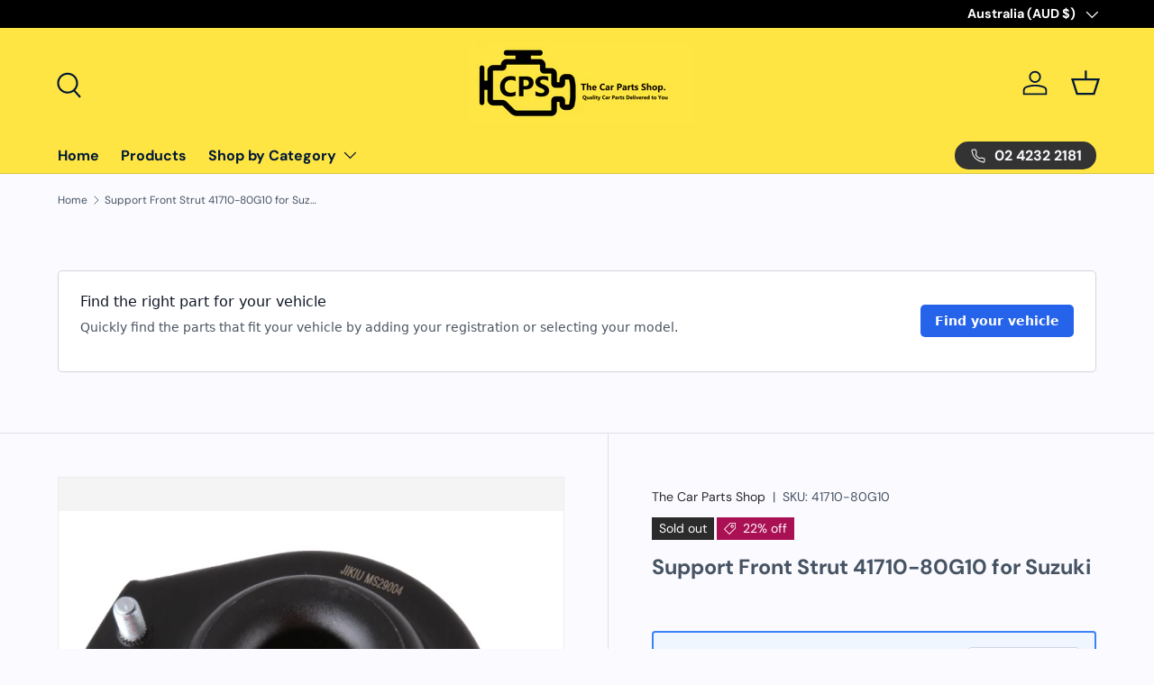

--- FILE ---
content_type: text/html; charset=utf-8
request_url: https://carpartsshop.com.au/products/support-front-strut-41710-80g10-for-suzuki
body_size: 55994
content:
<!doctype html>
<html class="no-js" lang="en" dir="ltr">
<head><meta charset="utf-8">
<meta name="viewport" content="width=device-width,initial-scale=1">
<title>Support Front Strut 41710-80G10 for Suzuki &ndash; The Car Parts Shop</title><link rel="canonical" href="https://carpartsshop.com.au/products/support-front-strut-41710-80g10-for-suzuki"><meta name="description" content="Support Front Strut 41710-80G10 Suitable for SuzukiGenuine 41710-80G10If you are unsure if this is suitable for your Vehicle contact us with your Your Rego Or VIN (Chassis #) and we will assist you100% Fitment Guarantee only applies if Fitment confirmation is asked before Purchasing. Returns will not be accepted if fit"><meta property="og:site_name" content="The Car Parts Shop">
<meta property="og:url" content="https://carpartsshop.com.au/products/support-front-strut-41710-80g10-for-suzuki">
<meta property="og:title" content="Support Front Strut 41710-80G10 for Suzuki">
<meta property="og:type" content="product">
<meta property="og:description" content="Support Front Strut 41710-80G10 Suitable for SuzukiGenuine 41710-80G10If you are unsure if this is suitable for your Vehicle contact us with your Your Rego Or VIN (Chassis #) and we will assist you100% Fitment Guarantee only applies if Fitment confirmation is asked before Purchasing. Returns will not be accepted if fit"><meta property="og:image" content="http://carpartsshop.com.au/cdn/shop/files/41710-80G10.full.jpg?crop=center&height=1200&v=1715721134&width=1200">
  <meta property="og:image:secure_url" content="https://carpartsshop.com.au/cdn/shop/files/41710-80G10.full.jpg?crop=center&height=1200&v=1715721134&width=1200">
  <meta property="og:image:width" content="705">
  <meta property="og:image:height" content="610"><meta property="og:price:amount" content="127.51">
  <meta property="og:price:currency" content="AUD"><meta name="twitter:card" content="summary_large_image">
<meta name="twitter:title" content="Support Front Strut 41710-80G10 for Suzuki">
<meta name="twitter:description" content="Support Front Strut 41710-80G10 Suitable for SuzukiGenuine 41710-80G10If you are unsure if this is suitable for your Vehicle contact us with your Your Rego Or VIN (Chassis #) and we will assist you100% Fitment Guarantee only applies if Fitment confirmation is asked before Purchasing. Returns will not be accepted if fit">
<link rel="preload" href="//carpartsshop.com.au/cdn/shop/t/8/assets/main.css?v=131442039570320275011716776559" as="style"><style data-shopify>
@font-face {
  font-family: "DM Sans";
  font-weight: 400;
  font-style: normal;
  font-display: swap;
  src: url("//carpartsshop.com.au/cdn/fonts/dm_sans/dmsans_n4.ec80bd4dd7e1a334c969c265873491ae56018d72.woff2") format("woff2"),
       url("//carpartsshop.com.au/cdn/fonts/dm_sans/dmsans_n4.87bdd914d8a61247b911147ae68e754d695c58a6.woff") format("woff");
}
@font-face {
  font-family: "DM Sans";
  font-weight: 700;
  font-style: normal;
  font-display: swap;
  src: url("//carpartsshop.com.au/cdn/fonts/dm_sans/dmsans_n7.97e21d81502002291ea1de8aefb79170c6946ce5.woff2") format("woff2"),
       url("//carpartsshop.com.au/cdn/fonts/dm_sans/dmsans_n7.af5c214f5116410ca1d53a2090665620e78e2e1b.woff") format("woff");
}
@font-face {
  font-family: "DM Sans";
  font-weight: 400;
  font-style: italic;
  font-display: swap;
  src: url("//carpartsshop.com.au/cdn/fonts/dm_sans/dmsans_i4.b8fe05e69ee95d5a53155c346957d8cbf5081c1a.woff2") format("woff2"),
       url("//carpartsshop.com.au/cdn/fonts/dm_sans/dmsans_i4.403fe28ee2ea63e142575c0aa47684d65f8c23a0.woff") format("woff");
}
@font-face {
  font-family: "DM Sans";
  font-weight: 700;
  font-style: italic;
  font-display: swap;
  src: url("//carpartsshop.com.au/cdn/fonts/dm_sans/dmsans_i7.52b57f7d7342eb7255084623d98ab83fd96e7f9b.woff2") format("woff2"),
       url("//carpartsshop.com.au/cdn/fonts/dm_sans/dmsans_i7.d5e14ef18a1d4a8ce78a4187580b4eb1759c2eda.woff") format("woff");
}
@font-face {
  font-family: "DM Sans";
  font-weight: 700;
  font-style: normal;
  font-display: swap;
  src: url("//carpartsshop.com.au/cdn/fonts/dm_sans/dmsans_n7.97e21d81502002291ea1de8aefb79170c6946ce5.woff2") format("woff2"),
       url("//carpartsshop.com.au/cdn/fonts/dm_sans/dmsans_n7.af5c214f5116410ca1d53a2090665620e78e2e1b.woff") format("woff");
}
@font-face {
  font-family: "DM Sans";
  font-weight: 700;
  font-style: normal;
  font-display: swap;
  src: url("//carpartsshop.com.au/cdn/fonts/dm_sans/dmsans_n7.97e21d81502002291ea1de8aefb79170c6946ce5.woff2") format("woff2"),
       url("//carpartsshop.com.au/cdn/fonts/dm_sans/dmsans_n7.af5c214f5116410ca1d53a2090665620e78e2e1b.woff") format("woff");
}
:root {
      --bg-color: 250 250 255 / 1.0;
      --bg-color-og: 250 250 255 / 1.0;
      --heading-color: 70 83 98;
      --text-color: 70 83 98;
      --text-color-og: 70 83 98;
      --scrollbar-color: 70 83 98;
      --link-color: 42 43 42;
      --link-color-og: 42 43 42;
      --star-color: 255 159 28;--swatch-border-color-default: 214 217 224;
        --swatch-border-color-active: 160 167 177;
        --swatch-card-size: 24px;
        --swatch-variant-picker-size: 64px;--color-scheme-1-bg: 70 83 98 / 1.0;
      --color-scheme-1-grad: ;
      --color-scheme-1-heading: 244 244 244;
      --color-scheme-1-text: 250 250 255;
      --color-scheme-1-btn-bg: 255 88 13;
      --color-scheme-1-btn-text: 255 255 255;
      --color-scheme-1-btn-bg-hover: 255 124 64;--color-scheme-2-bg: 42 43 42 / 1.0;
      --color-scheme-2-grad: linear-gradient(225deg, rgba(244, 244, 244, 1) 8%, rgba(41, 47, 54, 1) 66%, rgba(20, 20, 20, 1) 92%);
      --color-scheme-2-heading: 42 43 42;
      --color-scheme-2-text: 255 255 255;
      --color-scheme-2-btn-bg: 255 88 13;
      --color-scheme-2-btn-text: 255 255 255;
      --color-scheme-2-btn-bg-hover: 255 124 64;--color-scheme-3-bg: 255 88 13 / 1.0;
      --color-scheme-3-grad: linear-gradient(46deg, rgba(234, 73, 0, 1) 8%, rgba(234, 73, 0, 1) 32%, rgba(255, 88, 13, 0.88) 92%);
      --color-scheme-3-heading: 42 43 42;
      --color-scheme-3-text: 255 255 255;
      --color-scheme-3-btn-bg: 42 43 42;
      --color-scheme-3-btn-text: 255 255 255;
      --color-scheme-3-btn-bg-hover: 82 83 82;

      --drawer-bg-color: 244 244 244 / 1.0;
      --drawer-text-color: 42 43 42;

      --panel-bg-color: 135 160 178 / 1.0;
      --panel-heading-color: 51 51 51;
      --panel-text-color: 42 43 42;

      --in-stock-text-color: 44 126 63;
      --low-stock-text-color: 210 134 26;
      --very-low-stock-text-color: 180 12 28;
      --no-stock-text-color: 119 119 119;
      --no-stock-backordered-text-color: 119 119 119;

      --error-bg-color: 252 237 238;
      --error-text-color: 180 12 28;
      --success-bg-color: 232 246 234;
      --success-text-color: 44 126 63;
      --info-bg-color: 228 237 250;
      --info-text-color: 26 102 210;

      --heading-font-family: "DM Sans", sans-serif;
      --heading-font-style: normal;
      --heading-font-weight: 700;
      --heading-scale-start: 4;

      --navigation-font-family: "DM Sans", sans-serif;
      --navigation-font-style: normal;
      --navigation-font-weight: 700;--heading-text-transform: none;
--subheading-text-transform: none;
      --body-font-family: "DM Sans", sans-serif;
      --body-font-style: normal;
      --body-font-weight: 400;
      --body-font-size: 16;

      --section-gap: 32;
      --heading-gap: calc(8 * var(--space-unit));--heading-gap: calc(6 * var(--space-unit));--grid-column-gap: 20px;--btn-bg-color: 249 220 92;
      --btn-bg-hover-color: 215 196 98;
      --btn-text-color: 1 25 54;
      --btn-bg-color-og: 249 220 92;
      --btn-text-color-og: 1 25 54;
      --btn-alt-bg-color: 1 25 54;
      --btn-alt-bg-alpha: 1.0;
      --btn-alt-text-color: 250 250 255;
      --btn-border-width: 2px;
      --btn-padding-y: 12px;

      
      --btn-border-radius: 28px;
      

      --btn-lg-border-radius: 50%;
      --btn-icon-border-radius: 50%;
      --input-with-btn-inner-radius: var(--btn-border-radius);

      --input-bg-color: 250 250 255 / 1.0;
      --input-text-color: 70 83 98;
      --input-border-width: 2px;
      --input-border-radius: 26px;
      --textarea-border-radius: 12px;
      --input-border-radius: 28px;
      --input-lg-border-radius: 34px;
      --input-bg-color-diff-3: #ebebff;
      --input-bg-color-diff-6: #dbdbff;

      --modal-border-radius: 16px;
      --modal-overlay-color: 0 0 0;
      --modal-overlay-opacity: 0.4;
      --drawer-border-radius: 16px;
      --overlay-border-radius: 0px;--custom-label-bg-color: 13 44 84;
      --custom-label-text-color: 255 255 255;--sale-label-bg-color: 170 17 85;
      --sale-label-text-color: 255 255 255;--sold-out-label-bg-color: 42 43 42;
      --sold-out-label-text-color: 255 255 255;--new-label-bg-color: 127 184 0;
      --new-label-text-color: 255 255 255;--preorder-label-bg-color: 0 166 237;
      --preorder-label-text-color: 255 255 255;

      --page-width: 1410px;
      --gutter-sm: 20px;
      --gutter-md: 32px;
      --gutter-lg: 64px;

      --payment-terms-bg-color: #fafaff;

      --coll-card-bg-color: #F9F9F9;
      --coll-card-border-color: #f2f2f2;
        
          --aos-animate-duration: 0.6s;
        

        
          --aos-min-width: 0;
        
      

      --reading-width: 48em;
    }

    @media (max-width: 769px) {
      :root {
        --reading-width: 36em;
      }
    }
  </style><link rel="stylesheet" href="//carpartsshop.com.au/cdn/shop/t/8/assets/main.css?v=131442039570320275011716776559">
  <script src="//carpartsshop.com.au/cdn/shop/t/8/assets/main.js?v=15196979400931759961716776559" defer="defer"></script><link rel="preload" href="//carpartsshop.com.au/cdn/fonts/dm_sans/dmsans_n4.ec80bd4dd7e1a334c969c265873491ae56018d72.woff2" as="font" type="font/woff2" crossorigin fetchpriority="high"><link rel="preload" href="//carpartsshop.com.au/cdn/fonts/dm_sans/dmsans_n7.97e21d81502002291ea1de8aefb79170c6946ce5.woff2" as="font" type="font/woff2" crossorigin fetchpriority="high"><script>window.performance && window.performance.mark && window.performance.mark('shopify.content_for_header.start');</script><meta id="shopify-digital-wallet" name="shopify-digital-wallet" content="/6788710469/digital_wallets/dialog">
<meta name="shopify-checkout-api-token" content="8315e9e0b3f578f5b47a0d58ca71a731">
<meta id="in-context-paypal-metadata" data-shop-id="6788710469" data-venmo-supported="false" data-environment="production" data-locale="en_US" data-paypal-v4="true" data-currency="AUD">
<link rel="alternate" type="application/json+oembed" href="https://carpartsshop.com.au/products/support-front-strut-41710-80g10-for-suzuki.oembed">
<script async="async" src="/checkouts/internal/preloads.js?locale=en-AU"></script>
<script id="shopify-features" type="application/json">{"accessToken":"8315e9e0b3f578f5b47a0d58ca71a731","betas":["rich-media-storefront-analytics"],"domain":"carpartsshop.com.au","predictiveSearch":true,"shopId":6788710469,"locale":"en"}</script>
<script>var Shopify = Shopify || {};
Shopify.shop = "goodhealthbox.myshopify.com";
Shopify.locale = "en";
Shopify.currency = {"active":"AUD","rate":"1.0"};
Shopify.country = "AU";
Shopify.theme = {"name":"Enterprise - Theme change","id":137972318366,"schema_name":"Enterprise","schema_version":"1.4.2","theme_store_id":1657,"role":"main"};
Shopify.theme.handle = "null";
Shopify.theme.style = {"id":null,"handle":null};
Shopify.cdnHost = "carpartsshop.com.au/cdn";
Shopify.routes = Shopify.routes || {};
Shopify.routes.root = "/";</script>
<script type="module">!function(o){(o.Shopify=o.Shopify||{}).modules=!0}(window);</script>
<script>!function(o){function n(){var o=[];function n(){o.push(Array.prototype.slice.apply(arguments))}return n.q=o,n}var t=o.Shopify=o.Shopify||{};t.loadFeatures=n(),t.autoloadFeatures=n()}(window);</script>
<script id="shop-js-analytics" type="application/json">{"pageType":"product"}</script>
<script defer="defer" async type="module" src="//carpartsshop.com.au/cdn/shopifycloud/shop-js/modules/v2/client.init-shop-cart-sync_BdyHc3Nr.en.esm.js"></script>
<script defer="defer" async type="module" src="//carpartsshop.com.au/cdn/shopifycloud/shop-js/modules/v2/chunk.common_Daul8nwZ.esm.js"></script>
<script type="module">
  await import("//carpartsshop.com.au/cdn/shopifycloud/shop-js/modules/v2/client.init-shop-cart-sync_BdyHc3Nr.en.esm.js");
await import("//carpartsshop.com.au/cdn/shopifycloud/shop-js/modules/v2/chunk.common_Daul8nwZ.esm.js");

  window.Shopify.SignInWithShop?.initShopCartSync?.({"fedCMEnabled":true,"windoidEnabled":true});

</script>
<script>(function() {
  var isLoaded = false;
  function asyncLoad() {
    if (isLoaded) return;
    isLoaded = true;
    var urls = ["https:\/\/seo.apps.avada.io\/scripttag\/avada-seo-installed.js?shop=goodhealthbox.myshopify.com","https:\/\/cdn.shopify.com\/s\/files\/1\/0067\/8871\/0469\/t\/5\/assets\/zendesk-embeddable.js?v=1646960906\u0026shop=goodhealthbox.myshopify.com"];
    for (var i = 0; i < urls.length; i++) {
      var s = document.createElement('script');
      s.type = 'text/javascript';
      s.async = true;
      s.src = urls[i];
      var x = document.getElementsByTagName('script')[0];
      x.parentNode.insertBefore(s, x);
    }
  };
  if(window.attachEvent) {
    window.attachEvent('onload', asyncLoad);
  } else {
    window.addEventListener('load', asyncLoad, false);
  }
})();</script>
<script id="__st">var __st={"a":6788710469,"offset":39600,"reqid":"91bf84e5-632c-48a7-94ab-81e0e65f926a-1768960497","pageurl":"carpartsshop.com.au\/products\/support-front-strut-41710-80g10-for-suzuki","u":"30ba43a4eec5","p":"product","rtyp":"product","rid":7406816559262};</script>
<script>window.ShopifyPaypalV4VisibilityTracking = true;</script>
<script id="captcha-bootstrap">!function(){'use strict';const t='contact',e='account',n='new_comment',o=[[t,t],['blogs',n],['comments',n],[t,'customer']],c=[[e,'customer_login'],[e,'guest_login'],[e,'recover_customer_password'],[e,'create_customer']],r=t=>t.map((([t,e])=>`form[action*='/${t}']:not([data-nocaptcha='true']) input[name='form_type'][value='${e}']`)).join(','),a=t=>()=>t?[...document.querySelectorAll(t)].map((t=>t.form)):[];function s(){const t=[...o],e=r(t);return a(e)}const i='password',u='form_key',d=['recaptcha-v3-token','g-recaptcha-response','h-captcha-response',i],f=()=>{try{return window.sessionStorage}catch{return}},m='__shopify_v',_=t=>t.elements[u];function p(t,e,n=!1){try{const o=window.sessionStorage,c=JSON.parse(o.getItem(e)),{data:r}=function(t){const{data:e,action:n}=t;return t[m]||n?{data:e,action:n}:{data:t,action:n}}(c);for(const[e,n]of Object.entries(r))t.elements[e]&&(t.elements[e].value=n);n&&o.removeItem(e)}catch(o){console.error('form repopulation failed',{error:o})}}const l='form_type',E='cptcha';function T(t){t.dataset[E]=!0}const w=window,h=w.document,L='Shopify',v='ce_forms',y='captcha';let A=!1;((t,e)=>{const n=(g='f06e6c50-85a8-45c8-87d0-21a2b65856fe',I='https://cdn.shopify.com/shopifycloud/storefront-forms-hcaptcha/ce_storefront_forms_captcha_hcaptcha.v1.5.2.iife.js',D={infoText:'Protected by hCaptcha',privacyText:'Privacy',termsText:'Terms'},(t,e,n)=>{const o=w[L][v],c=o.bindForm;if(c)return c(t,g,e,D).then(n);var r;o.q.push([[t,g,e,D],n]),r=I,A||(h.body.append(Object.assign(h.createElement('script'),{id:'captcha-provider',async:!0,src:r})),A=!0)});var g,I,D;w[L]=w[L]||{},w[L][v]=w[L][v]||{},w[L][v].q=[],w[L][y]=w[L][y]||{},w[L][y].protect=function(t,e){n(t,void 0,e),T(t)},Object.freeze(w[L][y]),function(t,e,n,w,h,L){const[v,y,A,g]=function(t,e,n){const i=e?o:[],u=t?c:[],d=[...i,...u],f=r(d),m=r(i),_=r(d.filter((([t,e])=>n.includes(e))));return[a(f),a(m),a(_),s()]}(w,h,L),I=t=>{const e=t.target;return e instanceof HTMLFormElement?e:e&&e.form},D=t=>v().includes(t);t.addEventListener('submit',(t=>{const e=I(t);if(!e)return;const n=D(e)&&!e.dataset.hcaptchaBound&&!e.dataset.recaptchaBound,o=_(e),c=g().includes(e)&&(!o||!o.value);(n||c)&&t.preventDefault(),c&&!n&&(function(t){try{if(!f())return;!function(t){const e=f();if(!e)return;const n=_(t);if(!n)return;const o=n.value;o&&e.removeItem(o)}(t);const e=Array.from(Array(32),(()=>Math.random().toString(36)[2])).join('');!function(t,e){_(t)||t.append(Object.assign(document.createElement('input'),{type:'hidden',name:u})),t.elements[u].value=e}(t,e),function(t,e){const n=f();if(!n)return;const o=[...t.querySelectorAll(`input[type='${i}']`)].map((({name:t})=>t)),c=[...d,...o],r={};for(const[a,s]of new FormData(t).entries())c.includes(a)||(r[a]=s);n.setItem(e,JSON.stringify({[m]:1,action:t.action,data:r}))}(t,e)}catch(e){console.error('failed to persist form',e)}}(e),e.submit())}));const S=(t,e)=>{t&&!t.dataset[E]&&(n(t,e.some((e=>e===t))),T(t))};for(const o of['focusin','change'])t.addEventListener(o,(t=>{const e=I(t);D(e)&&S(e,y())}));const B=e.get('form_key'),M=e.get(l),P=B&&M;t.addEventListener('DOMContentLoaded',(()=>{const t=y();if(P)for(const e of t)e.elements[l].value===M&&p(e,B);[...new Set([...A(),...v().filter((t=>'true'===t.dataset.shopifyCaptcha))])].forEach((e=>S(e,t)))}))}(h,new URLSearchParams(w.location.search),n,t,e,['guest_login'])})(!0,!0)}();</script>
<script integrity="sha256-4kQ18oKyAcykRKYeNunJcIwy7WH5gtpwJnB7kiuLZ1E=" data-source-attribution="shopify.loadfeatures" defer="defer" src="//carpartsshop.com.au/cdn/shopifycloud/storefront/assets/storefront/load_feature-a0a9edcb.js" crossorigin="anonymous"></script>
<script data-source-attribution="shopify.dynamic_checkout.dynamic.init">var Shopify=Shopify||{};Shopify.PaymentButton=Shopify.PaymentButton||{isStorefrontPortableWallets:!0,init:function(){window.Shopify.PaymentButton.init=function(){};var t=document.createElement("script");t.src="https://carpartsshop.com.au/cdn/shopifycloud/portable-wallets/latest/portable-wallets.en.js",t.type="module",document.head.appendChild(t)}};
</script>
<script data-source-attribution="shopify.dynamic_checkout.buyer_consent">
  function portableWalletsHideBuyerConsent(e){var t=document.getElementById("shopify-buyer-consent"),n=document.getElementById("shopify-subscription-policy-button");t&&n&&(t.classList.add("hidden"),t.setAttribute("aria-hidden","true"),n.removeEventListener("click",e))}function portableWalletsShowBuyerConsent(e){var t=document.getElementById("shopify-buyer-consent"),n=document.getElementById("shopify-subscription-policy-button");t&&n&&(t.classList.remove("hidden"),t.removeAttribute("aria-hidden"),n.addEventListener("click",e))}window.Shopify?.PaymentButton&&(window.Shopify.PaymentButton.hideBuyerConsent=portableWalletsHideBuyerConsent,window.Shopify.PaymentButton.showBuyerConsent=portableWalletsShowBuyerConsent);
</script>
<script>
  function portableWalletsCleanup(e){e&&e.src&&console.error("Failed to load portable wallets script "+e.src);var t=document.querySelectorAll("shopify-accelerated-checkout .shopify-payment-button__skeleton, shopify-accelerated-checkout-cart .wallet-cart-button__skeleton"),e=document.getElementById("shopify-buyer-consent");for(let e=0;e<t.length;e++)t[e].remove();e&&e.remove()}function portableWalletsNotLoadedAsModule(e){e instanceof ErrorEvent&&"string"==typeof e.message&&e.message.includes("import.meta")&&"string"==typeof e.filename&&e.filename.includes("portable-wallets")&&(window.removeEventListener("error",portableWalletsNotLoadedAsModule),window.Shopify.PaymentButton.failedToLoad=e,"loading"===document.readyState?document.addEventListener("DOMContentLoaded",window.Shopify.PaymentButton.init):window.Shopify.PaymentButton.init())}window.addEventListener("error",portableWalletsNotLoadedAsModule);
</script>

<script type="module" src="https://carpartsshop.com.au/cdn/shopifycloud/portable-wallets/latest/portable-wallets.en.js" onError="portableWalletsCleanup(this)" crossorigin="anonymous"></script>
<script nomodule>
  document.addEventListener("DOMContentLoaded", portableWalletsCleanup);
</script>

<link id="shopify-accelerated-checkout-styles" rel="stylesheet" media="screen" href="https://carpartsshop.com.au/cdn/shopifycloud/portable-wallets/latest/accelerated-checkout-backwards-compat.css" crossorigin="anonymous">
<style id="shopify-accelerated-checkout-cart">
        #shopify-buyer-consent {
  margin-top: 1em;
  display: inline-block;
  width: 100%;
}

#shopify-buyer-consent.hidden {
  display: none;
}

#shopify-subscription-policy-button {
  background: none;
  border: none;
  padding: 0;
  text-decoration: underline;
  font-size: inherit;
  cursor: pointer;
}

#shopify-subscription-policy-button::before {
  box-shadow: none;
}

      </style>
<script id="sections-script" data-sections="header,footer" defer="defer" src="//carpartsshop.com.au/cdn/shop/t/8/compiled_assets/scripts.js?v=11455"></script>
<script>window.performance && window.performance.mark && window.performance.mark('shopify.content_for_header.end');</script>

    <script src="//carpartsshop.com.au/cdn/shop/t/8/assets/animate-on-scroll.js?v=15249566486942820451716776559" defer="defer"></script>
    <link rel="stylesheet" href="//carpartsshop.com.au/cdn/shop/t/8/assets/animate-on-scroll.css?v=116194678796051782541716776559">
  

  <script>document.documentElement.className = document.documentElement.className.replace('no-js', 'js');</script><!-- CC Custom Head Start --><!-- CC Custom Head End --><!-- BEGIN app block: shopify://apps/partly-pim-smarter-auto-parts/blocks/storefront-configurations/ea4a0dd6-d272-4ffd-87bc-eb25f51e8a19 --><script type="text/javascript">
    const PARTLY_LATEST = '0.27.3';

    var createIdLabelPairs = function (pairs) {
        if (!pairs || typeof pairs !== 'string') {
            return [];
        }

        pairs = pairs.replace(/\n/g, '');
        var splitPairs = pairs.split(",");
        var result = splitPairs.map(pair => {
            var parts = pair.split(":").map(part => part.trim());
            if (parts.length !== 2 || parts[0] === '' || parts[1] === '') {
                return [];
            }

            return {id: parts[0], label: parts[1]};
        });

        return result.flat();
    };
    var splitByComma = function (value) {
        return value.split(",").map(part => part.trim());
    };

    var vehicle_selector_fields = splitByComma(`UvdbMake,UvdbModel,UvdbYear,UvdbSeries,UvdbSubmodel,UvdbEngine,UvdbVehicleDefinition`);

    window.PARTLY_STOREFRONT_CONFIG = {
        webKey: "Wbx96BbKsLV+ihNd_elWhvR2uFNkSNQGDDWhCFoULwfk4tbcnNj/VaTYHVW5jNA",
        basePath: "https://api.au-1.storefront.partly.com",
        garage: {
            fitmentType: "defined",
            rego: {
                
                enabled: true,
                
                states: createIdLabelPairs(`NSW:New South Wales,QLD:Queensland,NT:Northern Territory,VIC:Victoria,TAS:Tasmania,WA:Western Australia,SA:South Australia,ACT:Australian Capital Territory`)
            },
            manual: {
                requireVehicleType: vehicle_selector_fields.indexOf('UvdbVehicleType') > -1,
                fields: vehicle_selector_fields,
            }
        },
        currency: "AUD",
        version: "latest" === 'latest' ? PARTLY_LATEST : "latest",
        listing: {
            defaultImage: {
                thumb: "https://cdn.partly.com/storefront-plugins/common/listing-thumb-150.jpg",
                large: "https://cdn.partly.com/storefront-plugins/common/listing-large-600.jpg"
            }
        },
        vehicle: {
            uvdbRegionId: "UREG34"
        }
    }

    window.PARTLY_LOAD_PLUGIN = function (path, extension) {
        // We intentionally use older js syntax here.
        var cdnPath = "https://cdn.partly.com/storefront-plugins/shopify";
        var version = window.PARTLY_STOREFRONT_CONFIG.version || PARTLY_LATEST;
        if (extension === "css") {
            var link = document.createElement("link");
            link.rel = "stylesheet";
            link.type = "text/css";
            link.href = cdnPath + "/" + version + "/" + path + ".css";
            link.media = "all";
            document.head.appendChild(link);
            return;
        }

        // We will try and auto detect the language of the store, but
        // if it is not supported we will default to english.
        var language = "AU".toLowerCase();
        var supportedLanguages = ["en", "pl"];

        if (supportedLanguages.indexOf(language) === -1) {
            language = "en";
        }

        var script = document.createElement("script");
        script.type = "text/javascript";
        script.src = cdnPath + "/" + version + "/" + language + "/" + path + ".js";
        document.head.appendChild(script);
    }

    window.PARTLY_LOAD_PLUGIN("vendors", "css");
    window.PARTLY_LOAD_PLUGIN("vendors", "js");
    window.PARTLY_LOAD_PLUGIN("core", "js");
</script>

    <style>
        :root {
            --ps-base-font-size-xs: 1.2rem;
            --ps-base-font-size-sm: 1.4rem;
            --ps-base-font-size-base: 1.6rem;
            --ps-base-font-size-lg: 1.8rem;
            --ps-base-font-size-xl: 2rem;
            --ps-base-font-size-2xl: 2.4rem;
            --ps-base-font-size-3xl: 3rem;
            --ps-base-font-size-4xl: 3.6rem;
            --ps-base-font-size-5xl: 4.8rem;
            --ps-base-font-size-6xl: 6rem;
            --ps-base-font-size-7xl: 7.2rem;
            --ps-base-font-size-8xl: 9.6rem;
            --ps-base-font-size-9xl: 12.8rem;
            --ps-base-size-0_5: 0.2rem;
            --ps-base-size-1: 0.4rem;
            --ps-base-size-1_5: 0.6rem;
            --ps-base-size-2: 0.8rem;
            --ps-base-size-2_5: 1rem;
            --ps-base-size-3: 1.2rem;
            --ps-base-size-3_5: 1.4rem;
            --ps-base-size-4: 1.6rem;
            --ps-base-size-5: 2rem;
            --ps-base-size-6: 2.4rem;
            --ps-base-size-7: 2.8rem;
            --ps-base-size-8: 3.2rem;
            --ps-base-size-9: 3.6rem;
            --ps-base-size-10: 4rem;
            --ps-base-size-11: 4.4rem;
            --ps-base-size-12: 4.8rem;
            --ps-base-size-14: 5.6rem;
            --ps-base-size-16: 6.4rem;
            --ps-base-size-20: 8rem;
            --ps-base-size-24: 9.6rem;
            --ps-base-size-28: 11.2rem;
            --ps-base-size-32: 12.8rem;
            --ps-base-size-36: 14.4rem;
            --ps-base-size-40: 16rem;
            --ps-base-size-44: 17.6rem;
            --ps-base-size-48: 19.2rem;
            --ps-base-size-52: 20.8rem;
            --ps-base-size-56: 22.4rem;
            --ps-base-size-60: 24rem;
            --ps-base-size-64: 25.6rem;
            --ps-base-size-72: 28.8rem;
            --ps-base-size-80: 32rem;
            --ps-base-size-96: 38.4rem;
            --ps-base-leading-3: 1.2rem;
            --ps-base-leading-4: 1.6rem;
            --ps-base-leading-5: 2rem;
            --ps-base-leading-6: 2.4rem;
            --ps-base-leading-7: 2.8em;
        }
    </style>


<!-- END app block --><link href="https://monorail-edge.shopifysvc.com" rel="dns-prefetch">
<script>(function(){if ("sendBeacon" in navigator && "performance" in window) {try {var session_token_from_headers = performance.getEntriesByType('navigation')[0].serverTiming.find(x => x.name == '_s').description;} catch {var session_token_from_headers = undefined;}var session_cookie_matches = document.cookie.match(/_shopify_s=([^;]*)/);var session_token_from_cookie = session_cookie_matches && session_cookie_matches.length === 2 ? session_cookie_matches[1] : "";var session_token = session_token_from_headers || session_token_from_cookie || "";function handle_abandonment_event(e) {var entries = performance.getEntries().filter(function(entry) {return /monorail-edge.shopifysvc.com/.test(entry.name);});if (!window.abandonment_tracked && entries.length === 0) {window.abandonment_tracked = true;var currentMs = Date.now();var navigation_start = performance.timing.navigationStart;var payload = {shop_id: 6788710469,url: window.location.href,navigation_start,duration: currentMs - navigation_start,session_token,page_type: "product"};window.navigator.sendBeacon("https://monorail-edge.shopifysvc.com/v1/produce", JSON.stringify({schema_id: "online_store_buyer_site_abandonment/1.1",payload: payload,metadata: {event_created_at_ms: currentMs,event_sent_at_ms: currentMs}}));}}window.addEventListener('pagehide', handle_abandonment_event);}}());</script>
<script id="web-pixels-manager-setup">(function e(e,d,r,n,o){if(void 0===o&&(o={}),!Boolean(null===(a=null===(i=window.Shopify)||void 0===i?void 0:i.analytics)||void 0===a?void 0:a.replayQueue)){var i,a;window.Shopify=window.Shopify||{};var t=window.Shopify;t.analytics=t.analytics||{};var s=t.analytics;s.replayQueue=[],s.publish=function(e,d,r){return s.replayQueue.push([e,d,r]),!0};try{self.performance.mark("wpm:start")}catch(e){}var l=function(){var e={modern:/Edge?\/(1{2}[4-9]|1[2-9]\d|[2-9]\d{2}|\d{4,})\.\d+(\.\d+|)|Firefox\/(1{2}[4-9]|1[2-9]\d|[2-9]\d{2}|\d{4,})\.\d+(\.\d+|)|Chrom(ium|e)\/(9{2}|\d{3,})\.\d+(\.\d+|)|(Maci|X1{2}).+ Version\/(15\.\d+|(1[6-9]|[2-9]\d|\d{3,})\.\d+)([,.]\d+|)( \(\w+\)|)( Mobile\/\w+|) Safari\/|Chrome.+OPR\/(9{2}|\d{3,})\.\d+\.\d+|(CPU[ +]OS|iPhone[ +]OS|CPU[ +]iPhone|CPU IPhone OS|CPU iPad OS)[ +]+(15[._]\d+|(1[6-9]|[2-9]\d|\d{3,})[._]\d+)([._]\d+|)|Android:?[ /-](13[3-9]|1[4-9]\d|[2-9]\d{2}|\d{4,})(\.\d+|)(\.\d+|)|Android.+Firefox\/(13[5-9]|1[4-9]\d|[2-9]\d{2}|\d{4,})\.\d+(\.\d+|)|Android.+Chrom(ium|e)\/(13[3-9]|1[4-9]\d|[2-9]\d{2}|\d{4,})\.\d+(\.\d+|)|SamsungBrowser\/([2-9]\d|\d{3,})\.\d+/,legacy:/Edge?\/(1[6-9]|[2-9]\d|\d{3,})\.\d+(\.\d+|)|Firefox\/(5[4-9]|[6-9]\d|\d{3,})\.\d+(\.\d+|)|Chrom(ium|e)\/(5[1-9]|[6-9]\d|\d{3,})\.\d+(\.\d+|)([\d.]+$|.*Safari\/(?![\d.]+ Edge\/[\d.]+$))|(Maci|X1{2}).+ Version\/(10\.\d+|(1[1-9]|[2-9]\d|\d{3,})\.\d+)([,.]\d+|)( \(\w+\)|)( Mobile\/\w+|) Safari\/|Chrome.+OPR\/(3[89]|[4-9]\d|\d{3,})\.\d+\.\d+|(CPU[ +]OS|iPhone[ +]OS|CPU[ +]iPhone|CPU IPhone OS|CPU iPad OS)[ +]+(10[._]\d+|(1[1-9]|[2-9]\d|\d{3,})[._]\d+)([._]\d+|)|Android:?[ /-](13[3-9]|1[4-9]\d|[2-9]\d{2}|\d{4,})(\.\d+|)(\.\d+|)|Mobile Safari.+OPR\/([89]\d|\d{3,})\.\d+\.\d+|Android.+Firefox\/(13[5-9]|1[4-9]\d|[2-9]\d{2}|\d{4,})\.\d+(\.\d+|)|Android.+Chrom(ium|e)\/(13[3-9]|1[4-9]\d|[2-9]\d{2}|\d{4,})\.\d+(\.\d+|)|Android.+(UC? ?Browser|UCWEB|U3)[ /]?(15\.([5-9]|\d{2,})|(1[6-9]|[2-9]\d|\d{3,})\.\d+)\.\d+|SamsungBrowser\/(5\.\d+|([6-9]|\d{2,})\.\d+)|Android.+MQ{2}Browser\/(14(\.(9|\d{2,})|)|(1[5-9]|[2-9]\d|\d{3,})(\.\d+|))(\.\d+|)|K[Aa][Ii]OS\/(3\.\d+|([4-9]|\d{2,})\.\d+)(\.\d+|)/},d=e.modern,r=e.legacy,n=navigator.userAgent;return n.match(d)?"modern":n.match(r)?"legacy":"unknown"}(),u="modern"===l?"modern":"legacy",c=(null!=n?n:{modern:"",legacy:""})[u],f=function(e){return[e.baseUrl,"/wpm","/b",e.hashVersion,"modern"===e.buildTarget?"m":"l",".js"].join("")}({baseUrl:d,hashVersion:r,buildTarget:u}),m=function(e){var d=e.version,r=e.bundleTarget,n=e.surface,o=e.pageUrl,i=e.monorailEndpoint;return{emit:function(e){var a=e.status,t=e.errorMsg,s=(new Date).getTime(),l=JSON.stringify({metadata:{event_sent_at_ms:s},events:[{schema_id:"web_pixels_manager_load/3.1",payload:{version:d,bundle_target:r,page_url:o,status:a,surface:n,error_msg:t},metadata:{event_created_at_ms:s}}]});if(!i)return console&&console.warn&&console.warn("[Web Pixels Manager] No Monorail endpoint provided, skipping logging."),!1;try{return self.navigator.sendBeacon.bind(self.navigator)(i,l)}catch(e){}var u=new XMLHttpRequest;try{return u.open("POST",i,!0),u.setRequestHeader("Content-Type","text/plain"),u.send(l),!0}catch(e){return console&&console.warn&&console.warn("[Web Pixels Manager] Got an unhandled error while logging to Monorail."),!1}}}}({version:r,bundleTarget:l,surface:e.surface,pageUrl:self.location.href,monorailEndpoint:e.monorailEndpoint});try{o.browserTarget=l,function(e){var d=e.src,r=e.async,n=void 0===r||r,o=e.onload,i=e.onerror,a=e.sri,t=e.scriptDataAttributes,s=void 0===t?{}:t,l=document.createElement("script"),u=document.querySelector("head"),c=document.querySelector("body");if(l.async=n,l.src=d,a&&(l.integrity=a,l.crossOrigin="anonymous"),s)for(var f in s)if(Object.prototype.hasOwnProperty.call(s,f))try{l.dataset[f]=s[f]}catch(e){}if(o&&l.addEventListener("load",o),i&&l.addEventListener("error",i),u)u.appendChild(l);else{if(!c)throw new Error("Did not find a head or body element to append the script");c.appendChild(l)}}({src:f,async:!0,onload:function(){if(!function(){var e,d;return Boolean(null===(d=null===(e=window.Shopify)||void 0===e?void 0:e.analytics)||void 0===d?void 0:d.initialized)}()){var d=window.webPixelsManager.init(e)||void 0;if(d){var r=window.Shopify.analytics;r.replayQueue.forEach((function(e){var r=e[0],n=e[1],o=e[2];d.publishCustomEvent(r,n,o)})),r.replayQueue=[],r.publish=d.publishCustomEvent,r.visitor=d.visitor,r.initialized=!0}}},onerror:function(){return m.emit({status:"failed",errorMsg:"".concat(f," has failed to load")})},sri:function(e){var d=/^sha384-[A-Za-z0-9+/=]+$/;return"string"==typeof e&&d.test(e)}(c)?c:"",scriptDataAttributes:o}),m.emit({status:"loading"})}catch(e){m.emit({status:"failed",errorMsg:(null==e?void 0:e.message)||"Unknown error"})}}})({shopId: 6788710469,storefrontBaseUrl: "https://carpartsshop.com.au",extensionsBaseUrl: "https://extensions.shopifycdn.com/cdn/shopifycloud/web-pixels-manager",monorailEndpoint: "https://monorail-edge.shopifysvc.com/unstable/produce_batch",surface: "storefront-renderer",enabledBetaFlags: ["2dca8a86"],webPixelsConfigList: [{"id":"640876702","configuration":"{\"config\":\"{\\\"pixel_id\\\":\\\"G-P85XYM1QFT\\\",\\\"gtag_events\\\":[{\\\"type\\\":\\\"purchase\\\",\\\"action_label\\\":\\\"G-P85XYM1QFT\\\"},{\\\"type\\\":\\\"page_view\\\",\\\"action_label\\\":\\\"G-P85XYM1QFT\\\"},{\\\"type\\\":\\\"view_item\\\",\\\"action_label\\\":\\\"G-P85XYM1QFT\\\"},{\\\"type\\\":\\\"search\\\",\\\"action_label\\\":\\\"G-P85XYM1QFT\\\"},{\\\"type\\\":\\\"add_to_cart\\\",\\\"action_label\\\":\\\"G-P85XYM1QFT\\\"},{\\\"type\\\":\\\"begin_checkout\\\",\\\"action_label\\\":\\\"G-P85XYM1QFT\\\"},{\\\"type\\\":\\\"add_payment_info\\\",\\\"action_label\\\":\\\"G-P85XYM1QFT\\\"}],\\\"enable_monitoring_mode\\\":false}\"}","eventPayloadVersion":"v1","runtimeContext":"OPEN","scriptVersion":"b2a88bafab3e21179ed38636efcd8a93","type":"APP","apiClientId":1780363,"privacyPurposes":[],"dataSharingAdjustments":{"protectedCustomerApprovalScopes":["read_customer_address","read_customer_email","read_customer_name","read_customer_personal_data","read_customer_phone"]}},{"id":"shopify-app-pixel","configuration":"{}","eventPayloadVersion":"v1","runtimeContext":"STRICT","scriptVersion":"0450","apiClientId":"shopify-pixel","type":"APP","privacyPurposes":["ANALYTICS","MARKETING"]},{"id":"shopify-custom-pixel","eventPayloadVersion":"v1","runtimeContext":"LAX","scriptVersion":"0450","apiClientId":"shopify-pixel","type":"CUSTOM","privacyPurposes":["ANALYTICS","MARKETING"]}],isMerchantRequest: false,initData: {"shop":{"name":"The Car Parts Shop","paymentSettings":{"currencyCode":"AUD"},"myshopifyDomain":"goodhealthbox.myshopify.com","countryCode":"AU","storefrontUrl":"https:\/\/carpartsshop.com.au"},"customer":null,"cart":null,"checkout":null,"productVariants":[{"price":{"amount":127.51,"currencyCode":"AUD"},"product":{"title":"Support Front Strut 41710-80G10 for Suzuki","vendor":"The Car Parts Shop","id":"7406816559262","untranslatedTitle":"Support Front Strut 41710-80G10 for Suzuki","url":"\/products\/support-front-strut-41710-80g10-for-suzuki","type":""},"id":"42305553989790","image":{"src":"\/\/carpartsshop.com.au\/cdn\/shop\/files\/41710-80G10.full.jpg?v=1715721134"},"sku":"41710-80G10","title":"Default Title","untranslatedTitle":"Default Title"}],"purchasingCompany":null},},"https://carpartsshop.com.au/cdn","fcfee988w5aeb613cpc8e4bc33m6693e112",{"modern":"","legacy":""},{"shopId":"6788710469","storefrontBaseUrl":"https:\/\/carpartsshop.com.au","extensionBaseUrl":"https:\/\/extensions.shopifycdn.com\/cdn\/shopifycloud\/web-pixels-manager","surface":"storefront-renderer","enabledBetaFlags":"[\"2dca8a86\"]","isMerchantRequest":"false","hashVersion":"fcfee988w5aeb613cpc8e4bc33m6693e112","publish":"custom","events":"[[\"page_viewed\",{}],[\"product_viewed\",{\"productVariant\":{\"price\":{\"amount\":127.51,\"currencyCode\":\"AUD\"},\"product\":{\"title\":\"Support Front Strut 41710-80G10 for Suzuki\",\"vendor\":\"The Car Parts Shop\",\"id\":\"7406816559262\",\"untranslatedTitle\":\"Support Front Strut 41710-80G10 for Suzuki\",\"url\":\"\/products\/support-front-strut-41710-80g10-for-suzuki\",\"type\":\"\"},\"id\":\"42305553989790\",\"image\":{\"src\":\"\/\/carpartsshop.com.au\/cdn\/shop\/files\/41710-80G10.full.jpg?v=1715721134\"},\"sku\":\"41710-80G10\",\"title\":\"Default Title\",\"untranslatedTitle\":\"Default Title\"}}]]"});</script><script>
  window.ShopifyAnalytics = window.ShopifyAnalytics || {};
  window.ShopifyAnalytics.meta = window.ShopifyAnalytics.meta || {};
  window.ShopifyAnalytics.meta.currency = 'AUD';
  var meta = {"product":{"id":7406816559262,"gid":"gid:\/\/shopify\/Product\/7406816559262","vendor":"The Car Parts Shop","type":"","handle":"support-front-strut-41710-80g10-for-suzuki","variants":[{"id":42305553989790,"price":12751,"name":"Support Front Strut 41710-80G10 for Suzuki","public_title":null,"sku":"41710-80G10"}],"remote":false},"page":{"pageType":"product","resourceType":"product","resourceId":7406816559262,"requestId":"91bf84e5-632c-48a7-94ab-81e0e65f926a-1768960497"}};
  for (var attr in meta) {
    window.ShopifyAnalytics.meta[attr] = meta[attr];
  }
</script>
<script class="analytics">
  (function () {
    var customDocumentWrite = function(content) {
      var jquery = null;

      if (window.jQuery) {
        jquery = window.jQuery;
      } else if (window.Checkout && window.Checkout.$) {
        jquery = window.Checkout.$;
      }

      if (jquery) {
        jquery('body').append(content);
      }
    };

    var hasLoggedConversion = function(token) {
      if (token) {
        return document.cookie.indexOf('loggedConversion=' + token) !== -1;
      }
      return false;
    }

    var setCookieIfConversion = function(token) {
      if (token) {
        var twoMonthsFromNow = new Date(Date.now());
        twoMonthsFromNow.setMonth(twoMonthsFromNow.getMonth() + 2);

        document.cookie = 'loggedConversion=' + token + '; expires=' + twoMonthsFromNow;
      }
    }

    var trekkie = window.ShopifyAnalytics.lib = window.trekkie = window.trekkie || [];
    if (trekkie.integrations) {
      return;
    }
    trekkie.methods = [
      'identify',
      'page',
      'ready',
      'track',
      'trackForm',
      'trackLink'
    ];
    trekkie.factory = function(method) {
      return function() {
        var args = Array.prototype.slice.call(arguments);
        args.unshift(method);
        trekkie.push(args);
        return trekkie;
      };
    };
    for (var i = 0; i < trekkie.methods.length; i++) {
      var key = trekkie.methods[i];
      trekkie[key] = trekkie.factory(key);
    }
    trekkie.load = function(config) {
      trekkie.config = config || {};
      trekkie.config.initialDocumentCookie = document.cookie;
      var first = document.getElementsByTagName('script')[0];
      var script = document.createElement('script');
      script.type = 'text/javascript';
      script.onerror = function(e) {
        var scriptFallback = document.createElement('script');
        scriptFallback.type = 'text/javascript';
        scriptFallback.onerror = function(error) {
                var Monorail = {
      produce: function produce(monorailDomain, schemaId, payload) {
        var currentMs = new Date().getTime();
        var event = {
          schema_id: schemaId,
          payload: payload,
          metadata: {
            event_created_at_ms: currentMs,
            event_sent_at_ms: currentMs
          }
        };
        return Monorail.sendRequest("https://" + monorailDomain + "/v1/produce", JSON.stringify(event));
      },
      sendRequest: function sendRequest(endpointUrl, payload) {
        // Try the sendBeacon API
        if (window && window.navigator && typeof window.navigator.sendBeacon === 'function' && typeof window.Blob === 'function' && !Monorail.isIos12()) {
          var blobData = new window.Blob([payload], {
            type: 'text/plain'
          });

          if (window.navigator.sendBeacon(endpointUrl, blobData)) {
            return true;
          } // sendBeacon was not successful

        } // XHR beacon

        var xhr = new XMLHttpRequest();

        try {
          xhr.open('POST', endpointUrl);
          xhr.setRequestHeader('Content-Type', 'text/plain');
          xhr.send(payload);
        } catch (e) {
          console.log(e);
        }

        return false;
      },
      isIos12: function isIos12() {
        return window.navigator.userAgent.lastIndexOf('iPhone; CPU iPhone OS 12_') !== -1 || window.navigator.userAgent.lastIndexOf('iPad; CPU OS 12_') !== -1;
      }
    };
    Monorail.produce('monorail-edge.shopifysvc.com',
      'trekkie_storefront_load_errors/1.1',
      {shop_id: 6788710469,
      theme_id: 137972318366,
      app_name: "storefront",
      context_url: window.location.href,
      source_url: "//carpartsshop.com.au/cdn/s/trekkie.storefront.cd680fe47e6c39ca5d5df5f0a32d569bc48c0f27.min.js"});

        };
        scriptFallback.async = true;
        scriptFallback.src = '//carpartsshop.com.au/cdn/s/trekkie.storefront.cd680fe47e6c39ca5d5df5f0a32d569bc48c0f27.min.js';
        first.parentNode.insertBefore(scriptFallback, first);
      };
      script.async = true;
      script.src = '//carpartsshop.com.au/cdn/s/trekkie.storefront.cd680fe47e6c39ca5d5df5f0a32d569bc48c0f27.min.js';
      first.parentNode.insertBefore(script, first);
    };
    trekkie.load(
      {"Trekkie":{"appName":"storefront","development":false,"defaultAttributes":{"shopId":6788710469,"isMerchantRequest":null,"themeId":137972318366,"themeCityHash":"15698313140184040569","contentLanguage":"en","currency":"AUD","eventMetadataId":"547c395f-36f8-49b5-9db9-eb2e1ee63f27"},"isServerSideCookieWritingEnabled":true,"monorailRegion":"shop_domain","enabledBetaFlags":["65f19447"]},"Session Attribution":{},"S2S":{"facebookCapiEnabled":false,"source":"trekkie-storefront-renderer","apiClientId":580111}}
    );

    var loaded = false;
    trekkie.ready(function() {
      if (loaded) return;
      loaded = true;

      window.ShopifyAnalytics.lib = window.trekkie;

      var originalDocumentWrite = document.write;
      document.write = customDocumentWrite;
      try { window.ShopifyAnalytics.merchantGoogleAnalytics.call(this); } catch(error) {};
      document.write = originalDocumentWrite;

      window.ShopifyAnalytics.lib.page(null,{"pageType":"product","resourceType":"product","resourceId":7406816559262,"requestId":"91bf84e5-632c-48a7-94ab-81e0e65f926a-1768960497","shopifyEmitted":true});

      var match = window.location.pathname.match(/checkouts\/(.+)\/(thank_you|post_purchase)/)
      var token = match? match[1]: undefined;
      if (!hasLoggedConversion(token)) {
        setCookieIfConversion(token);
        window.ShopifyAnalytics.lib.track("Viewed Product",{"currency":"AUD","variantId":42305553989790,"productId":7406816559262,"productGid":"gid:\/\/shopify\/Product\/7406816559262","name":"Support Front Strut 41710-80G10 for Suzuki","price":"127.51","sku":"41710-80G10","brand":"The Car Parts Shop","variant":null,"category":"","nonInteraction":true,"remote":false},undefined,undefined,{"shopifyEmitted":true});
      window.ShopifyAnalytics.lib.track("monorail:\/\/trekkie_storefront_viewed_product\/1.1",{"currency":"AUD","variantId":42305553989790,"productId":7406816559262,"productGid":"gid:\/\/shopify\/Product\/7406816559262","name":"Support Front Strut 41710-80G10 for Suzuki","price":"127.51","sku":"41710-80G10","brand":"The Car Parts Shop","variant":null,"category":"","nonInteraction":true,"remote":false,"referer":"https:\/\/carpartsshop.com.au\/products\/support-front-strut-41710-80g10-for-suzuki"});
      }
    });


        var eventsListenerScript = document.createElement('script');
        eventsListenerScript.async = true;
        eventsListenerScript.src = "//carpartsshop.com.au/cdn/shopifycloud/storefront/assets/shop_events_listener-3da45d37.js";
        document.getElementsByTagName('head')[0].appendChild(eventsListenerScript);

})();</script>
<script
  defer
  src="https://carpartsshop.com.au/cdn/shopifycloud/perf-kit/shopify-perf-kit-3.0.4.min.js"
  data-application="storefront-renderer"
  data-shop-id="6788710469"
  data-render-region="gcp-us-central1"
  data-page-type="product"
  data-theme-instance-id="137972318366"
  data-theme-name="Enterprise"
  data-theme-version="1.4.2"
  data-monorail-region="shop_domain"
  data-resource-timing-sampling-rate="10"
  data-shs="true"
  data-shs-beacon="true"
  data-shs-export-with-fetch="true"
  data-shs-logs-sample-rate="1"
  data-shs-beacon-endpoint="https://carpartsshop.com.au/api/collect"
></script>
</head>

<body class="cc-animate-enabled">
  <a class="skip-link btn btn--primary visually-hidden" href="#main-content">Skip to content</a><!-- BEGIN sections: header-group -->
<div id="shopify-section-sections--17241730351262__announcement" class="shopify-section shopify-section-group-header-group cc-announcement">
<link href="//carpartsshop.com.au/cdn/shop/t/8/assets/announcement.css?v=64767389152932430921716776559" rel="stylesheet" type="text/css" media="all" />
  <script src="//carpartsshop.com.au/cdn/shop/t/8/assets/announcement.js?v=104149175048479582391716776559" defer="defer"></script><style data-shopify>.announcement {
      --announcement-text-color: 255 255 255;
      background-color: #000000;
    }</style><script src="//carpartsshop.com.au/cdn/shop/t/8/assets/custom-select.js?v=147432982730571550041716776559" defer="defer"></script><announcement-bar class="announcement block text-body-small" data-slide-delay="7000">
    <div class="container">
      <div class="flex">
        <div class="announcement__col--left announcement__col--align-left"><div class="announcement__text flex items-center m-0" >
              <div class="rte"></div>
            </div></div>

        
          <div class="announcement__col--right hidden md:flex md:items-center"><div class="announcement__localization">
                <form method="post" action="/localization" id="nav-localization" accept-charset="UTF-8" class="form localization no-js-hidden" enctype="multipart/form-data"><input type="hidden" name="form_type" value="localization" /><input type="hidden" name="utf8" value="✓" /><input type="hidden" name="_method" value="put" /><input type="hidden" name="return_to" value="/products/support-front-strut-41710-80g10-for-suzuki" /><div class="localization__grid"><div class="localization__selector">
        <input type="hidden" name="country_code" value="AU">
<country-selector><label class="label visually-hidden no-js-hidden" for="nav-localization-country-button">Country/Region</label><div class="custom-select relative w-full no-js-hidden"><button class="custom-select__btn input items-center" type="button"
            aria-expanded="false" aria-haspopup="listbox" id="nav-localization-country-button"
            >
      <span class="text-start">Australia (AUD&nbsp;$)</span>
      <svg width="20" height="20" viewBox="0 0 24 24" class="icon" role="presentation" focusable="false" aria-hidden="true">
        <path d="M20 8.5 12.5 16 5 8.5" stroke="currentColor" stroke-width="1.5" fill="none"/>
      </svg>
    </button>
    <ul class="custom-select__listbox absolute invisible" role="listbox" tabindex="-1"
        aria-hidden="true" hidden aria-activedescendant="nav-localization-country-opt-0"><li class="custom-select__option flex items-center js-option" id="nav-localization-country-opt-0" role="option"
            data-value="AU"
            
             aria-selected="true">
          <span class="pointer-events-none">Australia (AUD&nbsp;$)</span>
        </li></ul>
  </div></country-selector></div></div><script>
      customElements.whenDefined('custom-select').then(() => {
        if (!customElements.get('country-selector')) {
          class CountrySelector extends customElements.get('custom-select') {
            constructor() {
              super();
              this.loaded = false;
            }

            async showListbox() {
              if (this.loaded) {
                super.showListbox();
                return;
              }

              this.button.classList.add('is-loading');
              this.button.setAttribute('aria-disabled', 'true');

              try {
                const response = await fetch('?section_id=country-selector');
                if (!response.ok) throw new Error(response.status);

                const tmpl = document.createElement('template');
                tmpl.innerHTML = await response.text();

                const el = tmpl.content.querySelector('.custom-select__listbox');
                this.listbox.innerHTML = el.innerHTML;

                this.options = this.querySelectorAll('.custom-select__option');
                this.loaded = true;
              } catch {
                this.listbox.innerHTML = '<li>Error fetching countries, please try again.</li>';
              } finally {
                super.showListbox();
                this.button.classList.remove('is-loading');
                this.button.setAttribute('aria-disabled', 'false');
              }
            }

            setButtonWidth() {
              return;
            }
          }

          customElements.define('country-selector', CountrySelector);
        }
      });
    </script><script>
    document.getElementById('nav-localization').addEventListener('change', (evt) => {
      const input = evt.target.previousElementSibling;
      if (input && input.tagName === 'INPUT') {
        input.value = evt.detail.selectedValue;
        evt.currentTarget.submit();
      }
    });
  </script></form>
              </div></div></div>
    </div>
  </announcement-bar>
</div><div id="shopify-section-sections--17241730351262__header" class="shopify-section shopify-section-group-header-group cc-header">
<style data-shopify>.header {
  --bg-color: 255 229 67 / 1.0;
  --text-color: 1 25 54;
  --nav-bg-color: 255 229 67;
  --nav-text-color: 1 25 54;
  --nav-child-bg-color:  255 229 67;
  --nav-child-text-color: 1 25 54;
  --header-accent-color: 119 119 119;
  --search-bg-color: #e6d142;
  
  
  }</style><store-header class="header bg-theme-bg text-theme-text has-motion search-is-collapsed"data-is-sticky="true"data-is-search-minimised="true"style="--header-transition-speed: 300ms">
  <header class="header__grid header__grid--centered-logo container flex flex-wrap items-center">
    <div class="header__logo logo text-center flex js-closes-menu"><a class="logo__link inline-block" href="/"><span class="flex" style="max-width: 250px;">
              <img srcset="//carpartsshop.com.au/cdn/shop/files/CHECKENGINELOGO-longformat.png?v=1717483865&width=250, //carpartsshop.com.au/cdn/shop/files/CHECKENGINELOGO-longformat.png?v=1717483865&width=500 2x" src="//carpartsshop.com.au/cdn/shop/files/CHECKENGINELOGO-longformat.png?v=1717483865&width=500"
           style="object-position: 50.0% 50.0%" loading="eager"
           width="500"
           height="179"
           alt="The Car Parts Shop">
            </span></a></div><link rel="stylesheet" href="//carpartsshop.com.au/cdn/shop/t/8/assets/predictive-search.css?v=33632668381892787391716776559">
        <script src="//carpartsshop.com.au/cdn/shop/t/8/assets/predictive-search.js?v=98056962779492199991716776559" defer="defer"></script>
        <script src="//carpartsshop.com.au/cdn/shop/t/8/assets/tabs.js?v=135558236254064818051716776559" defer="defer"></script><div class="header__search header__search--collapsible-desktop js-search-bar relative js-closes-menu" id="search-bar"><a class="header__icon header__icon--search-left absolute hidden md:block js-show-search-left" href="/search" aria-controls="search-bar">
            <span class="header__icon--search-left-search">
              <svg width="21" height="23" viewBox="0 0 21 23" fill="currentColor" aria-hidden="true" focusable="false" role="presentation" class="icon"><path d="M14.398 14.483 19 19.514l-1.186 1.014-4.59-5.017a8.317 8.317 0 0 1-4.888 1.578C3.732 17.089 0 13.369 0 8.779S3.732.472 8.336.472c4.603 0 8.335 3.72 8.335 8.307a8.265 8.265 0 0 1-2.273 5.704ZM8.336 15.53c3.74 0 6.772-3.022 6.772-6.75 0-3.729-3.031-6.75-6.772-6.75S1.563 5.051 1.563 8.78c0 3.728 3.032 6.75 6.773 6.75Z"/></svg>
            </span>
            <span class="header__icon--search-left-close">
              <svg width="24" height="24" viewBox="0 0 24 24" stroke="currentColor" stroke-width="1.5" fill="none" fill-rule="evenodd" stroke-linejoin="round" aria-hidden="true" focusable="false" role="presentation" class="icon"><path d="M5 19 19 5M5 5l14 14"/></svg>
            </span>
            <span class="visually-hidden">Search</span>
          </a><link rel="stylesheet" href="//carpartsshop.com.au/cdn/shop/t/8/assets/search-suggestions.css?v=42785600753809748511716776559" media="print" onload="this.media='all'"><link href="//carpartsshop.com.au/cdn/shop/t/8/assets/product-type-search.css?v=32465786266336344111716776559" rel="stylesheet" type="text/css" media="all" />
<predictive-search class="block" data-loading-text="Loading..."><form class="search relative search--speech search--product-types" role="search" action="/search" method="get">
    <label class="label visually-hidden" for="header-search">Search</label>
    <script src="//carpartsshop.com.au/cdn/shop/t/8/assets/search-form.js?v=43677551656194261111716776559" defer="defer"></script>
    <search-form class="search__form block">
      <input type="hidden" name="type" value="product,page,article">
      <input type="hidden" name="options[prefix]" value="last">
      <input type="search"
             class="search__input w-full input js-search-input"
             id="header-search"
             name="q"
             placeholder="Search for products"
             
               data-placeholder-one="Search for products"
             
             
               data-placeholder-two="Search for articles"
             
             
               data-placeholder-three="Search for collections"
             
             data-placeholder-prompts-mob="false"
             
               data-typing-speed="100"
               data-deleting-speed="60"
               data-delay-after-deleting="500"
               data-delay-before-first-delete="2000"
               data-delay-after-word-typed="2400"
             
             role="combobox"
               autocomplete="off"
               aria-autocomplete="list"
               aria-controls="predictive-search-results"
               aria-owns="predictive-search-results"
               aria-haspopup="listbox"
               aria-expanded="false"
               spellcheck="false">
<custom-select id="product_types" class="search__product-types absolute left-0 top-0 bottom-0 js-search-product-types"><label class="label visually-hidden no-js-hidden" for="product_types-button">Product type</label><div class="custom-select relative w-full no-js-hidden"><button class="custom-select__btn input items-center" type="button"
            aria-expanded="false" aria-haspopup="listbox" id="product_types-button"
            >
      <span class="text-start">All</span>
      <svg width="20" height="20" viewBox="0 0 24 24" class="icon" role="presentation" focusable="false" aria-hidden="true">
        <path d="M20 8.5 12.5 16 5 8.5" stroke="currentColor" stroke-width="1.5" fill="none"/>
      </svg>
    </button>
    <ul class="custom-select__listbox absolute invisible" role="listbox" tabindex="-1"
        aria-hidden="true" hidden><li class="custom-select__option js-option" id="product_types-opt-default" role="option" data-value="">
          <span class="pointer-events-none">All</span>
        </li><li class="custom-select__option flex items-center js-option" id="product_types-opt-0" role="option"
            data-value="&quot;ALLOY WHEEL (18&quot;&quot;) SET of 4 suitable for Mitsubishi Pajero Sport QE 2016- Genuine&quot;"
            
            >
          <span class="pointer-events-none">"ALLOY WHEEL (18"") SET of 4 suitable for Mitsubishi Pajero Sport QE 2016- Genuine"</span>
        </li><li class="custom-select__option flex items-center js-option" id="product_types-opt-1" role="option"
            data-value="2 x REPLACEMENT BATTERY &amp; KEY REMOTE 2 BUTTON PAD UTE suits COMMODORE VE WAGON 2006-"
            
            >
          <span class="pointer-events-none">2 x REPLACEMENT BATTERY & KEY REMOTE 2 BUTTON PAD UTE suits COMMODORE VE WAGON 2006-</span>
        </li><li class="custom-select__option flex items-center js-option" id="product_types-opt-2" role="option"
            data-value="2x CAR WINDSCREEN WASH FLUID OPTIKLEEN 500ML WASHER suitable for Holden FORD MITSUBISHI MAZDA"
            
            >
          <span class="pointer-events-none">2x CAR WINDSCREEN WASH FLUID OPTIKLEEN 500ML WASHER suitable for Holden FORD MITSUBISHI MAZDA</span>
        </li><li class="custom-select__option flex items-center js-option" id="product_types-opt-3" role="option"
            data-value="2x KEY PAD REMOTE &amp; BATTERY REPLACEMENT 3 BUTTON suits Holden VE COMMODORE Sed BUTTONS"
            
            >
          <span class="pointer-events-none">2x KEY PAD REMOTE & BATTERY REPLACEMENT 3 BUTTON suits Holden VE COMMODORE Sed BUTTONS</span>
        </li><li class="custom-select__option flex items-center js-option" id="product_types-opt-4" role="option"
            data-value="2x REPLACEMENT KEY REMOTE 3 BUTTON PAD suits COMMODORE VE Sedan 2006-2013 new"
            
            >
          <span class="pointer-events-none">2x REPLACEMENT KEY REMOTE 3 BUTTON PAD suits COMMODORE VE Sedan 2006-2013 new</span>
        </li><li class="custom-select__option flex items-center js-option" id="product_types-opt-5" role="option"
            data-value="380 HEADLIGHT BLINKER SWITCH suits Mitsubishi GENUINE NEW 2005-2009 8614A002 headlamp"
            
            >
          <span class="pointer-events-none">380 HEADLIGHT BLINKER SWITCH suits Mitsubishi GENUINE NEW 2005-2009 8614A002 headlamp</span>
        </li><li class="custom-select__option flex items-center js-option" id="product_types-opt-6" role="option"
            data-value="4x4 decal MN ML suitable for Mitsubishi TRITON 2009-2015 DUAL CAB CLUB CAB MZ313557 GENUINE"
            
            >
          <span class="pointer-events-none">4x4 decal MN ML suitable for Mitsubishi TRITON 2009-2015 DUAL CAB CLUB CAB MZ313557 GENUINE</span>
        </li><li class="custom-select__option flex items-center js-option" id="product_types-opt-7" role="option"
            data-value="&lt;p&gt;Center Cap x2 SS SSV SV6 mag wheel rim VE suits Holden Commodore Genuine 92246441 hub&lt;/p&gt;"
            
            >
          <span class="pointer-events-none"><p>Center Cap x2 SS SSV SV6 mag wheel rim VE suits Holden Commodore Genuine 92246441 hub</p></span>
        </li><li class="custom-select__option flex items-center js-option" id="product_types-opt-8" role="option"
            data-value="A/C Compressor"
            
            >
          <span class="pointer-events-none">A/C Compressor</span>
        </li><li class="custom-select__option flex items-center js-option" id="product_types-opt-9" role="option"
            data-value="A/C Compressor and Condenser Kit"
            
            >
          <span class="pointer-events-none">A/C Compressor and Condenser Kit</span>
        </li><li class="custom-select__option flex items-center js-option" id="product_types-opt-10" role="option"
            data-value="ABS Module Suits Holden Commodore VY V8 2003-2005 Genuine New 92148159"
            
            >
          <span class="pointer-events-none">ABS Module Suits Holden Commodore VY V8 2003-2005 Genuine New 92148159</span>
        </li><li class="custom-select__option flex items-center js-option" id="product_types-opt-11" role="option"
            data-value="Accessories"
            
            >
          <span class="pointer-events-none">Accessories</span>
        </li><li class="custom-select__option flex items-center js-option" id="product_types-opt-12" role="option"
            data-value="Accessory Drive Belt"
            
            >
          <span class="pointer-events-none">Accessory Drive Belt</span>
        </li><li class="custom-select__option flex items-center js-option" id="product_types-opt-13" role="option"
            data-value="Accessory Drive Belt Idler Pulley"
            
            >
          <span class="pointer-events-none">Accessory Drive Belt Idler Pulley</span>
        </li><li class="custom-select__option flex items-center js-option" id="product_types-opt-14" role="option"
            data-value="Accessory Drive Belt Installation / Removal Tool Kit"
            
            >
          <span class="pointer-events-none">Accessory Drive Belt Installation / Removal Tool Kit</span>
        </li><li class="custom-select__option flex items-center js-option" id="product_types-opt-15" role="option"
            data-value="Accessory Drive Belt Pulley"
            
            >
          <span class="pointer-events-none">Accessory Drive Belt Pulley</span>
        </li><li class="custom-select__option flex items-center js-option" id="product_types-opt-16" role="option"
            data-value="Accessory Drive Belt Set"
            
            >
          <span class="pointer-events-none">Accessory Drive Belt Set</span>
        </li><li class="custom-select__option flex items-center js-option" id="product_types-opt-17" role="option"
            data-value="Accessory Drive Belt Tensioner"
            
            >
          <span class="pointer-events-none">Accessory Drive Belt Tensioner</span>
        </li><li class="custom-select__option flex items-center js-option" id="product_types-opt-18" role="option"
            data-value="Accessory Drive Belt Tensioner Assembly"
            
            >
          <span class="pointer-events-none">Accessory Drive Belt Tensioner Assembly</span>
        </li><li class="custom-select__option flex items-center js-option" id="product_types-opt-19" role="option"
            data-value="Aerial Mast Suits Commodore VE sedan Wagon Ute genuine 92185466"
            
            >
          <span class="pointer-events-none">Aerial Mast Suits Commodore VE sedan Wagon Ute genuine 92185466</span>
        </li><li class="custom-select__option flex items-center js-option" id="product_types-opt-20" role="option"
            data-value="Air Conditioning Compressor Suits Holden Commodore VE V6 2010-2013 S2 3.0l 3.6L 92265298 Genuine"
            
            >
          <span class="pointer-events-none">Air Conditioning Compressor Suits Holden Commodore VE V6 2010-2013 S2 3.0l 3.6L 92265298 Genuine</span>
        </li><li class="custom-select__option flex items-center js-option" id="product_types-opt-21" role="option"
            data-value="Air Conditioning Compressor suits Holden Commodore VE V6 3.0l 3.6l S1 genuine"
            
            >
          <span class="pointer-events-none">Air Conditioning Compressor suits Holden Commodore VE V6 3.0l 3.6l S1 genuine</span>
        </li><li class="custom-select__option flex items-center js-option" id="product_types-opt-22" role="option"
            data-value="Air Conditioning Compressor Suits Holden Commodore VE V8 2006-2009 S1 6.0l 92265298 Genuine"
            
            >
          <span class="pointer-events-none">Air Conditioning Compressor Suits Holden Commodore VE V8 2006-2009 S1 6.0l 92265298 Genuine</span>
        </li><li class="custom-select__option flex items-center js-option" id="product_types-opt-23" role="option"
            data-value="AIR CONDITIONING CURTAIN PARTITION suitable for Hyundai iLOAD GENUINE A/C 2007-2016 NEW"
            
            >
          <span class="pointer-events-none">AIR CONDITIONING CURTAIN PARTITION suitable for Hyundai iLOAD GENUINE A/C 2007-2016 NEW</span>
        </li><li class="custom-select__option flex items-center js-option" id="product_types-opt-24" role="option"
            data-value="Air Filter"
            
            >
          <span class="pointer-events-none">Air Filter</span>
        </li><li class="custom-select__option flex items-center js-option" id="product_types-opt-25" role="option"
            data-value="Air Filter Genuine BA9601A petrol suitable for Ford BA BF Falcon SX SY Territory Ryco equiv A1575"
            
            >
          <span class="pointer-events-none">Air Filter Genuine BA9601A petrol suitable for Ford BA BF Falcon SX SY Territory Ryco equiv A1575</span>
        </li><li class="custom-select__option flex items-center js-option" id="product_types-opt-26" role="option"
            data-value="AIR FILTER GENUINE suitable for Mitsubishi PAJERO DIESEL 4M41 2002-14"
            
            >
          <span class="pointer-events-none">AIR FILTER GENUINE suitable for Mitsubishi PAJERO DIESEL 4M41 2002-14</span>
        </li><li class="custom-select__option flex items-center js-option" id="product_types-opt-27" role="option"
            data-value="Air Filter Genuine suits Holden Commodore VT VX VY VZ V6 V8 92068161"
            
            >
          <span class="pointer-events-none">Air Filter Genuine suits Holden Commodore VT VX VY VZ V6 V8 92068161</span>
        </li><li class="custom-select__option flex items-center js-option" id="product_types-opt-28" role="option"
            data-value="Air Filter Suits Holden Colorado RG 2012-2018 Genuine 52046262 Diesel"
            
            >
          <span class="pointer-events-none">Air Filter Suits Holden Colorado RG 2012-2018 Genuine 52046262 Diesel</span>
        </li><li class="custom-select__option flex items-center js-option" id="product_types-opt-29" role="option"
            data-value="Air Filter x3 Genuine suitable for Holden Commodore VT VX VY VZ V6 V8 92068161"
            
            >
          <span class="pointer-events-none">Air Filter x3 Genuine suitable for Holden Commodore VT VX VY VZ V6 V8 92068161</span>
        </li><li class="custom-select__option flex items-center js-option" id="product_types-opt-30" role="option"
            data-value="Air Filter x5 Genuine suitable for Holden Commodore VT VX VY VZ V6 V8 92068161"
            
            >
          <span class="pointer-events-none">Air Filter x5 Genuine suitable for Holden Commodore VT VX VY VZ V6 V8 92068161</span>
        </li><li class="custom-select__option flex items-center js-option" id="product_types-opt-31" role="option"
            data-value="Air Intake Duct Hose for Holden Commodore VT VX VY VU Statesman WM WK V6"
            
            >
          <span class="pointer-events-none">Air Intake Duct Hose for Holden Commodore VT VX VY VU Statesman WM WK V6</span>
        </li><li class="custom-select__option flex items-center js-option" id="product_types-opt-32" role="option"
            data-value="Air Oil Fuel filters Spark plugs for HOLDEN Commodore VT VX VY V6 3.8L ACDelco 1997-2004"
            
            >
          <span class="pointer-events-none">Air Oil Fuel filters Spark plugs for HOLDEN Commodore VT VX VY V6 3.8L ACDelco 1997-2004</span>
        </li><li class="custom-select__option flex items-center js-option" id="product_types-opt-33" role="option"
            data-value="Alloy Wheel Centre Cap suits Colorado RG Holden GENUINE hub 2012-2018 Colorado 7"
            
            >
          <span class="pointer-events-none">Alloy Wheel Centre Cap suits Colorado RG Holden GENUINE hub 2012-2018 Colorado 7</span>
        </li><li class="custom-select__option flex items-center js-option" id="product_types-opt-34" role="option"
            data-value="Alternator"
            
            >
          <span class="pointer-events-none">Alternator</span>
        </li><li class="custom-select__option flex items-center js-option" id="product_types-opt-35" role="option"
            data-value="Alternator Clutch Pulley"
            
            >
          <span class="pointer-events-none">Alternator Clutch Pulley</span>
        </li><li class="custom-select__option flex items-center js-option" id="product_types-opt-36" role="option"
            data-value="Alternator Coupler"
            
            >
          <span class="pointer-events-none">Alternator Coupler</span>
        </li><li class="custom-select__option flex items-center js-option" id="product_types-opt-37" role="option"
            data-value="Alternator Decoupler Pulley"
            
            >
          <span class="pointer-events-none">Alternator Decoupler Pulley</span>
        </li><li class="custom-select__option flex items-center js-option" id="product_types-opt-38" role="option"
            data-value="Alternator Pulley"
            
            >
          <span class="pointer-events-none">Alternator Pulley</span>
        </li><li class="custom-select__option flex items-center js-option" id="product_types-opt-39" role="option"
            data-value="Ambient Air Temperature Sensor"
            
            >
          <span class="pointer-events-none">Ambient Air Temperature Sensor</span>
        </li><li class="custom-select__option flex items-center js-option" id="product_types-opt-40" role="option"
            data-value="AU 6cyl Service Kit Oil Air &amp; Fuel Filter suitable for Ford Falcon AFG55AA BG9155A AFL1MC New"
            
            >
          <span class="pointer-events-none">AU 6cyl Service Kit Oil Air & Fuel Filter suitable for Ford Falcon AFG55AA BG9155A AFL1MC New</span>
        </li><li class="custom-select__option flex items-center js-option" id="product_types-opt-41" role="option"
            data-value="AUTO Rubber Floor Mats Brand New suitable for Mitsubishi ASX 2010-2017 XA XB BLACK Genuine"
            
            >
          <span class="pointer-events-none">AUTO Rubber Floor Mats Brand New suitable for Mitsubishi ASX 2010-2017 XA XB BLACK Genuine</span>
        </li><li class="custom-select__option flex items-center js-option" id="product_types-opt-42" role="option"
            data-value="Auto Transmission Filter Gasket Seal Kit suits Commodore VT VX VY VZ VE NEW Genuine GM"
            
            >
          <span class="pointer-events-none">Auto Transmission Filter Gasket Seal Kit suits Commodore VT VX VY VZ VE NEW Genuine GM</span>
        </li><li class="custom-select__option flex items-center js-option" id="product_types-opt-43" role="option"
            data-value="Automatic Transmission Fluid"
            
            >
          <span class="pointer-events-none">Automatic Transmission Fluid</span>
        </li><li class="custom-select__option flex items-center js-option" id="product_types-opt-44" role="option"
            data-value="Automatic Transmission Oil Cooler"
            
            >
          <span class="pointer-events-none">Automatic Transmission Oil Cooler</span>
        </li><li class="custom-select__option flex items-center js-option" id="product_types-opt-45" role="option"
            data-value="BA 6cyl Service Kit Oil Air &amp; Fuel Filter suitable for Ford Falcon AFL1MC BA9601A AFG55AA New"
            
            >
          <span class="pointer-events-none">BA 6cyl Service Kit Oil Air & Fuel Filter suitable for Ford Falcon AFL1MC BA9601A AFG55AA New</span>
        </li><li class="custom-select__option flex items-center js-option" id="product_types-opt-46" role="option"
            data-value="Belt"
            
            >
          <span class="pointer-events-none">Belt</span>
        </li><li class="custom-select__option flex items-center js-option" id="product_types-opt-47" role="option"
            data-value="Belt Tensioner Damper"
            
            >
          <span class="pointer-events-none">Belt Tensioner Damper</span>
        </li><li class="custom-select__option flex items-center js-option" id="product_types-opt-48" role="option"
            data-value="Belt Tensioner Lever"
            
            >
          <span class="pointer-events-none">Belt Tensioner Lever</span>
        </li><li class="custom-select__option flex items-center js-option" id="product_types-opt-49" role="option"
            data-value="BENDIX BRAKE FLUID DOT3 20L"
            
            >
          <span class="pointer-events-none">BENDIX BRAKE FLUID DOT3 20L</span>
        </li><li class="custom-select__option flex items-center js-option" id="product_types-opt-50" role="option"
            data-value="BENDIX BRAKE FLUID DOT4 20L"
            
            >
          <span class="pointer-events-none">BENDIX BRAKE FLUID DOT4 20L</span>
        </li><li class="custom-select__option flex items-center js-option" id="product_types-opt-51" role="option"
            data-value="Bendix BS1014 Brake Shoe Set"
            
            >
          <span class="pointer-events-none">Bendix BS1014 Brake Shoe Set</span>
        </li><li class="custom-select__option flex items-center js-option" id="product_types-opt-52" role="option"
            data-value="Bendix BS1018 Brake Shoe Set"
            
            >
          <span class="pointer-events-none">Bendix BS1018 Brake Shoe Set</span>
        </li><li class="custom-select__option flex items-center js-option" id="product_types-opt-53" role="option"
            data-value="Bendix BS1043 Brake Shoe Set"
            
            >
          <span class="pointer-events-none">Bendix BS1043 Brake Shoe Set</span>
        </li><li class="custom-select__option flex items-center js-option" id="product_types-opt-54" role="option"
            data-value="Bendix BS1082 Brake Shoe Set"
            
            >
          <span class="pointer-events-none">Bendix BS1082 Brake Shoe Set</span>
        </li><li class="custom-select__option flex items-center js-option" id="product_types-opt-55" role="option"
            data-value="Bendix BS1083 Brake Shoe Set"
            
            >
          <span class="pointer-events-none">Bendix BS1083 Brake Shoe Set</span>
        </li><li class="custom-select__option flex items-center js-option" id="product_types-opt-56" role="option"
            data-value="Bendix BS1092 Brake Shoe Set"
            
            >
          <span class="pointer-events-none">Bendix BS1092 Brake Shoe Set</span>
        </li><li class="custom-select__option flex items-center js-option" id="product_types-opt-57" role="option"
            data-value="Bendix BS1132 Brake Shoe Set"
            
            >
          <span class="pointer-events-none">Bendix BS1132 Brake Shoe Set</span>
        </li><li class="custom-select__option flex items-center js-option" id="product_types-opt-58" role="option"
            data-value="Bendix BS1163 Brake Shoe Set"
            
            >
          <span class="pointer-events-none">Bendix BS1163 Brake Shoe Set</span>
        </li><li class="custom-select__option flex items-center js-option" id="product_types-opt-59" role="option"
            data-value="Bendix BS1174 Brake Shoe Set"
            
            >
          <span class="pointer-events-none">Bendix BS1174 Brake Shoe Set</span>
        </li><li class="custom-select__option flex items-center js-option" id="product_types-opt-60" role="option"
            data-value="Bendix BS1189 Brake Shoe Set"
            
            >
          <span class="pointer-events-none">Bendix BS1189 Brake Shoe Set</span>
        </li><li class="custom-select__option flex items-center js-option" id="product_types-opt-61" role="option"
            data-value="Bendix BS1263 Brake Shoe Set"
            
            >
          <span class="pointer-events-none">Bendix BS1263 Brake Shoe Set</span>
        </li><li class="custom-select__option flex items-center js-option" id="product_types-opt-62" role="option"
            data-value="Bendix BS1264 Brake Shoe Set"
            
            >
          <span class="pointer-events-none">Bendix BS1264 Brake Shoe Set</span>
        </li><li class="custom-select__option flex items-center js-option" id="product_types-opt-63" role="option"
            data-value="Bendix BS1270 Brake Shoe Set"
            
            >
          <span class="pointer-events-none">Bendix BS1270 Brake Shoe Set</span>
        </li><li class="custom-select__option flex items-center js-option" id="product_types-opt-64" role="option"
            data-value="Bendix BS1271 Brake Shoe Set"
            
            >
          <span class="pointer-events-none">Bendix BS1271 Brake Shoe Set</span>
        </li><li class="custom-select__option flex items-center js-option" id="product_types-opt-65" role="option"
            data-value="Bendix BS1323 Brake Shoe Set"
            
            >
          <span class="pointer-events-none">Bendix BS1323 Brake Shoe Set</span>
        </li><li class="custom-select__option flex items-center js-option" id="product_types-opt-66" role="option"
            data-value="Bendix BS1332 Brake Shoe Set"
            
            >
          <span class="pointer-events-none">Bendix BS1332 Brake Shoe Set</span>
        </li><li class="custom-select__option flex items-center js-option" id="product_types-opt-67" role="option"
            data-value="Bendix BS1336 Brake Shoe Set"
            
            >
          <span class="pointer-events-none">Bendix BS1336 Brake Shoe Set</span>
        </li><li class="custom-select__option flex items-center js-option" id="product_types-opt-68" role="option"
            data-value="Bendix BS1337 Brake Shoe Set"
            
            >
          <span class="pointer-events-none">Bendix BS1337 Brake Shoe Set</span>
        </li><li class="custom-select__option flex items-center js-option" id="product_types-opt-69" role="option"
            data-value="Bendix BS1338 Brake Shoe Set"
            
            >
          <span class="pointer-events-none">Bendix BS1338 Brake Shoe Set</span>
        </li><li class="custom-select__option flex items-center js-option" id="product_types-opt-70" role="option"
            data-value="Bendix BS1356 Brake Shoe Set"
            
            >
          <span class="pointer-events-none">Bendix BS1356 Brake Shoe Set</span>
        </li><li class="custom-select__option flex items-center js-option" id="product_types-opt-71" role="option"
            data-value="Bendix BS1358 Brake Shoe Set"
            
            >
          <span class="pointer-events-none">Bendix BS1358 Brake Shoe Set</span>
        </li><li class="custom-select__option flex items-center js-option" id="product_types-opt-72" role="option"
            data-value="Bendix BS1371 Brake Shoe Set"
            
            >
          <span class="pointer-events-none">Bendix BS1371 Brake Shoe Set</span>
        </li><li class="custom-select__option flex items-center js-option" id="product_types-opt-73" role="option"
            data-value="Bendix BS1379 Brake Shoe Set"
            
            >
          <span class="pointer-events-none">Bendix BS1379 Brake Shoe Set</span>
        </li><li class="custom-select__option flex items-center js-option" id="product_types-opt-74" role="option"
            data-value="Bendix BS1388 Brake Shoe Set"
            
            >
          <span class="pointer-events-none">Bendix BS1388 Brake Shoe Set</span>
        </li><li class="custom-select__option flex items-center js-option" id="product_types-opt-75" role="option"
            data-value="Bendix BS1398 Brake Shoe Set"
            
            >
          <span class="pointer-events-none">Bendix BS1398 Brake Shoe Set</span>
        </li><li class="custom-select__option flex items-center js-option" id="product_types-opt-76" role="option"
            data-value="Bendix BS1404 Brake Shoe Set"
            
            >
          <span class="pointer-events-none">Bendix BS1404 Brake Shoe Set</span>
        </li><li class="custom-select__option flex items-center js-option" id="product_types-opt-77" role="option"
            data-value="Bendix BS1405 Brake Shoe Set"
            
            >
          <span class="pointer-events-none">Bendix BS1405 Brake Shoe Set</span>
        </li><li class="custom-select__option flex items-center js-option" id="product_types-opt-78" role="option"
            data-value="Bendix BS1407 Brake Shoe Set"
            
            >
          <span class="pointer-events-none">Bendix BS1407 Brake Shoe Set</span>
        </li><li class="custom-select__option flex items-center js-option" id="product_types-opt-79" role="option"
            data-value="Bendix BS1409 Brake Shoe Set"
            
            >
          <span class="pointer-events-none">Bendix BS1409 Brake Shoe Set</span>
        </li><li class="custom-select__option flex items-center js-option" id="product_types-opt-80" role="option"
            data-value="Bendix BS1414 Brake Shoe Set"
            
            >
          <span class="pointer-events-none">Bendix BS1414 Brake Shoe Set</span>
        </li><li class="custom-select__option flex items-center js-option" id="product_types-opt-81" role="option"
            data-value="Bendix BS1415 Brake Shoe Set"
            
            >
          <span class="pointer-events-none">Bendix BS1415 Brake Shoe Set</span>
        </li><li class="custom-select__option flex items-center js-option" id="product_types-opt-82" role="option"
            data-value="Bendix BS1490 Brake Shoe Set"
            
            >
          <span class="pointer-events-none">Bendix BS1490 Brake Shoe Set</span>
        </li><li class="custom-select__option flex items-center js-option" id="product_types-opt-83" role="option"
            data-value="Bendix BS1492 Brake Shoe Set"
            
            >
          <span class="pointer-events-none">Bendix BS1492 Brake Shoe Set</span>
        </li><li class="custom-select__option flex items-center js-option" id="product_types-opt-84" role="option"
            data-value="Bendix BS1521 Brake Shoe Set"
            
            >
          <span class="pointer-events-none">Bendix BS1521 Brake Shoe Set</span>
        </li><li class="custom-select__option flex items-center js-option" id="product_types-opt-85" role="option"
            data-value="Bendix BS1523 Brake Shoe Set"
            
            >
          <span class="pointer-events-none">Bendix BS1523 Brake Shoe Set</span>
        </li><li class="custom-select__option flex items-center js-option" id="product_types-opt-86" role="option"
            data-value="Bendix BS1540 Brake Shoe Set"
            
            >
          <span class="pointer-events-none">Bendix BS1540 Brake Shoe Set</span>
        </li><li class="custom-select__option flex items-center js-option" id="product_types-opt-87" role="option"
            data-value="Bendix BS1543 Brake Shoe Set"
            
            >
          <span class="pointer-events-none">Bendix BS1543 Brake Shoe Set</span>
        </li><li class="custom-select__option flex items-center js-option" id="product_types-opt-88" role="option"
            data-value="Bendix BS1544 Brake Shoe Set"
            
            >
          <span class="pointer-events-none">Bendix BS1544 Brake Shoe Set</span>
        </li><li class="custom-select__option flex items-center js-option" id="product_types-opt-89" role="option"
            data-value="Bendix BS1547 Brake Shoe Set"
            
            >
          <span class="pointer-events-none">Bendix BS1547 Brake Shoe Set</span>
        </li><li class="custom-select__option flex items-center js-option" id="product_types-opt-90" role="option"
            data-value="Bendix BS1562 Brake Shoe Set"
            
            >
          <span class="pointer-events-none">Bendix BS1562 Brake Shoe Set</span>
        </li><li class="custom-select__option flex items-center js-option" id="product_types-opt-91" role="option"
            data-value="Bendix BS1563 Brake Shoe Set"
            
            >
          <span class="pointer-events-none">Bendix BS1563 Brake Shoe Set</span>
        </li><li class="custom-select__option flex items-center js-option" id="product_types-opt-92" role="option"
            data-value="Bendix BS1585 Brake Shoe Set"
            
            >
          <span class="pointer-events-none">Bendix BS1585 Brake Shoe Set</span>
        </li><li class="custom-select__option flex items-center js-option" id="product_types-opt-93" role="option"
            data-value="Bendix BS1587 Brake Shoe Set"
            
            >
          <span class="pointer-events-none">Bendix BS1587 Brake Shoe Set</span>
        </li><li class="custom-select__option flex items-center js-option" id="product_types-opt-94" role="option"
            data-value="Bendix BS1588 Brake Shoe Set"
            
            >
          <span class="pointer-events-none">Bendix BS1588 Brake Shoe Set</span>
        </li><li class="custom-select__option flex items-center js-option" id="product_types-opt-95" role="option"
            data-value="Bendix BS1592 Brake Shoe Set"
            
            >
          <span class="pointer-events-none">Bendix BS1592 Brake Shoe Set</span>
        </li><li class="custom-select__option flex items-center js-option" id="product_types-opt-96" role="option"
            data-value="Bendix BS1594 Brake Shoe Set"
            
            >
          <span class="pointer-events-none">Bendix BS1594 Brake Shoe Set</span>
        </li><li class="custom-select__option flex items-center js-option" id="product_types-opt-97" role="option"
            data-value="Bendix BS1595 Brake Shoe Set"
            
            >
          <span class="pointer-events-none">Bendix BS1595 Brake Shoe Set</span>
        </li><li class="custom-select__option flex items-center js-option" id="product_types-opt-98" role="option"
            data-value="Bendix BS1598 Brake Shoe Set"
            
            >
          <span class="pointer-events-none">Bendix BS1598 Brake Shoe Set</span>
        </li><li class="custom-select__option flex items-center js-option" id="product_types-opt-99" role="option"
            data-value="Bendix BS1602 Brake Shoe Set"
            
            >
          <span class="pointer-events-none">Bendix BS1602 Brake Shoe Set</span>
        </li><li class="custom-select__option flex items-center js-option" id="product_types-opt-100" role="option"
            data-value="Bendix BS1604 Brake Shoe Set"
            
            >
          <span class="pointer-events-none">Bendix BS1604 Brake Shoe Set</span>
        </li><li class="custom-select__option flex items-center js-option" id="product_types-opt-101" role="option"
            data-value="Bendix BS1607 Brake Shoe Set"
            
            >
          <span class="pointer-events-none">Bendix BS1607 Brake Shoe Set</span>
        </li><li class="custom-select__option flex items-center js-option" id="product_types-opt-102" role="option"
            data-value="Bendix BS1614 Brake Shoe Set"
            
            >
          <span class="pointer-events-none">Bendix BS1614 Brake Shoe Set</span>
        </li><li class="custom-select__option flex items-center js-option" id="product_types-opt-103" role="option"
            data-value="Bendix BS1617 Brake Shoe Set"
            
            >
          <span class="pointer-events-none">Bendix BS1617 Brake Shoe Set</span>
        </li><li class="custom-select__option flex items-center js-option" id="product_types-opt-104" role="option"
            data-value="Bendix BS1627 Brake Shoe Set"
            
            >
          <span class="pointer-events-none">Bendix BS1627 Brake Shoe Set</span>
        </li><li class="custom-select__option flex items-center js-option" id="product_types-opt-105" role="option"
            data-value="Bendix BS1630 Brake Shoe Set"
            
            >
          <span class="pointer-events-none">Bendix BS1630 Brake Shoe Set</span>
        </li><li class="custom-select__option flex items-center js-option" id="product_types-opt-106" role="option"
            data-value="Bendix BS1631 Brake Shoe Set"
            
            >
          <span class="pointer-events-none">Bendix BS1631 Brake Shoe Set</span>
        </li><li class="custom-select__option flex items-center js-option" id="product_types-opt-107" role="option"
            data-value="Bendix BS1632 Brake Shoe Set"
            
            >
          <span class="pointer-events-none">Bendix BS1632 Brake Shoe Set</span>
        </li><li class="custom-select__option flex items-center js-option" id="product_types-opt-108" role="option"
            data-value="Bendix BS1652 Brake Shoe Set"
            
            >
          <span class="pointer-events-none">Bendix BS1652 Brake Shoe Set</span>
        </li><li class="custom-select__option flex items-center js-option" id="product_types-opt-109" role="option"
            data-value="Bendix BS1656 Brake Shoe Set"
            
            >
          <span class="pointer-events-none">Bendix BS1656 Brake Shoe Set</span>
        </li><li class="custom-select__option flex items-center js-option" id="product_types-opt-110" role="option"
            data-value="Bendix BS1657 Brake Shoe Set"
            
            >
          <span class="pointer-events-none">Bendix BS1657 Brake Shoe Set</span>
        </li><li class="custom-select__option flex items-center js-option" id="product_types-opt-111" role="option"
            data-value="Bendix BS1660 Brake Shoe Set"
            
            >
          <span class="pointer-events-none">Bendix BS1660 Brake Shoe Set</span>
        </li><li class="custom-select__option flex items-center js-option" id="product_types-opt-112" role="option"
            data-value="Bendix BS1663 Brake Shoe Set"
            
            >
          <span class="pointer-events-none">Bendix BS1663 Brake Shoe Set</span>
        </li><li class="custom-select__option flex items-center js-option" id="product_types-opt-113" role="option"
            data-value="Bendix BS1664 Brake Shoe Set"
            
            >
          <span class="pointer-events-none">Bendix BS1664 Brake Shoe Set</span>
        </li><li class="custom-select__option flex items-center js-option" id="product_types-opt-114" role="option"
            data-value="Bendix BS1665 Brake Shoe Set"
            
            >
          <span class="pointer-events-none">Bendix BS1665 Brake Shoe Set</span>
        </li><li class="custom-select__option flex items-center js-option" id="product_types-opt-115" role="option"
            data-value="Bendix BS1667 Brake Shoe Set"
            
            >
          <span class="pointer-events-none">Bendix BS1667 Brake Shoe Set</span>
        </li><li class="custom-select__option flex items-center js-option" id="product_types-opt-116" role="option"
            data-value="Bendix BS1668 Brake Shoe Set"
            
            >
          <span class="pointer-events-none">Bendix BS1668 Brake Shoe Set</span>
        </li><li class="custom-select__option flex items-center js-option" id="product_types-opt-117" role="option"
            data-value="Bendix BS1669 Park Brake Shoe Set"
            
            >
          <span class="pointer-events-none">Bendix BS1669 Park Brake Shoe Set</span>
        </li><li class="custom-select__option flex items-center js-option" id="product_types-opt-118" role="option"
            data-value="Bendix BS1671 Brake Shoe Set"
            
            >
          <span class="pointer-events-none">Bendix BS1671 Brake Shoe Set</span>
        </li><li class="custom-select__option flex items-center js-option" id="product_types-opt-119" role="option"
            data-value="Bendix BS1672 Brake Shoe Set"
            
            >
          <span class="pointer-events-none">Bendix BS1672 Brake Shoe Set</span>
        </li><li class="custom-select__option flex items-center js-option" id="product_types-opt-120" role="option"
            data-value="Bendix BS1673 Brake Shoe Set"
            
            >
          <span class="pointer-events-none">Bendix BS1673 Brake Shoe Set</span>
        </li><li class="custom-select__option flex items-center js-option" id="product_types-opt-121" role="option"
            data-value="Bendix BS1677 Brake Shoe Set"
            
            >
          <span class="pointer-events-none">Bendix BS1677 Brake Shoe Set</span>
        </li><li class="custom-select__option flex items-center js-option" id="product_types-opt-122" role="option"
            data-value="Bendix BS1678 Brake Shoe Set"
            
            >
          <span class="pointer-events-none">Bendix BS1678 Brake Shoe Set</span>
        </li><li class="custom-select__option flex items-center js-option" id="product_types-opt-123" role="option"
            data-value="Bendix BS1681 Brake Shoe Set"
            
            >
          <span class="pointer-events-none">Bendix BS1681 Brake Shoe Set</span>
        </li><li class="custom-select__option flex items-center js-option" id="product_types-opt-124" role="option"
            data-value="Bendix BS1682 Brake Shoe Set"
            
            >
          <span class="pointer-events-none">Bendix BS1682 Brake Shoe Set</span>
        </li><li class="custom-select__option flex items-center js-option" id="product_types-opt-125" role="option"
            data-value="Bendix BS1683 Brake Shoe Set"
            
            >
          <span class="pointer-events-none">Bendix BS1683 Brake Shoe Set</span>
        </li><li class="custom-select__option flex items-center js-option" id="product_types-opt-126" role="option"
            data-value="Bendix BS1684 Brake Shoe Set"
            
            >
          <span class="pointer-events-none">Bendix BS1684 Brake Shoe Set</span>
        </li><li class="custom-select__option flex items-center js-option" id="product_types-opt-127" role="option"
            data-value="Bendix BS1691 Brake Shoe Set"
            
            >
          <span class="pointer-events-none">Bendix BS1691 Brake Shoe Set</span>
        </li><li class="custom-select__option flex items-center js-option" id="product_types-opt-128" role="option"
            data-value="Bendix BS1692 Brake Shoe Set"
            
            >
          <span class="pointer-events-none">Bendix BS1692 Brake Shoe Set</span>
        </li><li class="custom-select__option flex items-center js-option" id="product_types-opt-129" role="option"
            data-value="Bendix BS1694 Brake Shoe Set"
            
            >
          <span class="pointer-events-none">Bendix BS1694 Brake Shoe Set</span>
        </li><li class="custom-select__option flex items-center js-option" id="product_types-opt-130" role="option"
            data-value="Bendix BS1696 Brake Shoe Set"
            
            >
          <span class="pointer-events-none">Bendix BS1696 Brake Shoe Set</span>
        </li><li class="custom-select__option flex items-center js-option" id="product_types-opt-131" role="option"
            data-value="Bendix BS1697 Brake Shoe Set"
            
            >
          <span class="pointer-events-none">Bendix BS1697 Brake Shoe Set</span>
        </li><li class="custom-select__option flex items-center js-option" id="product_types-opt-132" role="option"
            data-value="Bendix BS1701 Brake Shoe Set"
            
            >
          <span class="pointer-events-none">Bendix BS1701 Brake Shoe Set</span>
        </li><li class="custom-select__option flex items-center js-option" id="product_types-opt-133" role="option"
            data-value="Bendix BS1702 Brake Shoe Set"
            
            >
          <span class="pointer-events-none">Bendix BS1702 Brake Shoe Set</span>
        </li><li class="custom-select__option flex items-center js-option" id="product_types-opt-134" role="option"
            data-value="Bendix BS1704 Brake Shoe Set"
            
            >
          <span class="pointer-events-none">Bendix BS1704 Brake Shoe Set</span>
        </li><li class="custom-select__option flex items-center js-option" id="product_types-opt-135" role="option"
            data-value="Bendix BS1705 Brake Shoe Set"
            
            >
          <span class="pointer-events-none">Bendix BS1705 Brake Shoe Set</span>
        </li><li class="custom-select__option flex items-center js-option" id="product_types-opt-136" role="option"
            data-value="Bendix BS1714 Brake Shoe Set"
            
            >
          <span class="pointer-events-none">Bendix BS1714 Brake Shoe Set</span>
        </li><li class="custom-select__option flex items-center js-option" id="product_types-opt-137" role="option"
            data-value="Bendix BS1715 Brake Shoe Set"
            
            >
          <span class="pointer-events-none">Bendix BS1715 Brake Shoe Set</span>
        </li><li class="custom-select__option flex items-center js-option" id="product_types-opt-138" role="option"
            data-value="Bendix BS1725 Brake Shoe Set"
            
            >
          <span class="pointer-events-none">Bendix BS1725 Brake Shoe Set</span>
        </li><li class="custom-select__option flex items-center js-option" id="product_types-opt-139" role="option"
            data-value="Bendix BS1726 Brake Shoe Set"
            
            >
          <span class="pointer-events-none">Bendix BS1726 Brake Shoe Set</span>
        </li><li class="custom-select__option flex items-center js-option" id="product_types-opt-140" role="option"
            data-value="Bendix BS1730 Brake Shoe Set"
            
            >
          <span class="pointer-events-none">Bendix BS1730 Brake Shoe Set</span>
        </li><li class="custom-select__option flex items-center js-option" id="product_types-opt-141" role="option"
            data-value="Bendix BS1731 Brake Shoe Set"
            
            >
          <span class="pointer-events-none">Bendix BS1731 Brake Shoe Set</span>
        </li><li class="custom-select__option flex items-center js-option" id="product_types-opt-142" role="option"
            data-value="Bendix BS1732 Brake Shoe Set"
            
            >
          <span class="pointer-events-none">Bendix BS1732 Brake Shoe Set</span>
        </li><li class="custom-select__option flex items-center js-option" id="product_types-opt-143" role="option"
            data-value="Bendix BS1733 Brake Shoe Set"
            
            >
          <span class="pointer-events-none">Bendix BS1733 Brake Shoe Set</span>
        </li><li class="custom-select__option flex items-center js-option" id="product_types-opt-144" role="option"
            data-value="Bendix BS1737 Brake Shoe Set"
            
            >
          <span class="pointer-events-none">Bendix BS1737 Brake Shoe Set</span>
        </li><li class="custom-select__option flex items-center js-option" id="product_types-opt-145" role="option"
            data-value="Bendix BS1738 Brake Shoe Set"
            
            >
          <span class="pointer-events-none">Bendix BS1738 Brake Shoe Set</span>
        </li><li class="custom-select__option flex items-center js-option" id="product_types-opt-146" role="option"
            data-value="Bendix BS1739 Brake Shoe Set"
            
            >
          <span class="pointer-events-none">Bendix BS1739 Brake Shoe Set</span>
        </li><li class="custom-select__option flex items-center js-option" id="product_types-opt-147" role="option"
            data-value="Bendix BS1744 Brake Shoe Set"
            
            >
          <span class="pointer-events-none">Bendix BS1744 Brake Shoe Set</span>
        </li><li class="custom-select__option flex items-center js-option" id="product_types-opt-148" role="option"
            data-value="Bendix BS1745 Brake Shoe Set"
            
            >
          <span class="pointer-events-none">Bendix BS1745 Brake Shoe Set</span>
        </li><li class="custom-select__option flex items-center js-option" id="product_types-opt-149" role="option"
            data-value="Bendix BS1746 Brake Shoe Set"
            
            >
          <span class="pointer-events-none">Bendix BS1746 Brake Shoe Set</span>
        </li><li class="custom-select__option flex items-center js-option" id="product_types-opt-150" role="option"
            data-value="Bendix BS1747 Brake Shoe Set"
            
            >
          <span class="pointer-events-none">Bendix BS1747 Brake Shoe Set</span>
        </li><li class="custom-select__option flex items-center js-option" id="product_types-opt-151" role="option"
            data-value="Bendix BS1751 Brake Shoe Set"
            
            >
          <span class="pointer-events-none">Bendix BS1751 Brake Shoe Set</span>
        </li><li class="custom-select__option flex items-center js-option" id="product_types-opt-152" role="option"
            data-value="Bendix BS1753 Brake Shoe Set"
            
            >
          <span class="pointer-events-none">Bendix BS1753 Brake Shoe Set</span>
        </li><li class="custom-select__option flex items-center js-option" id="product_types-opt-153" role="option"
            data-value="Bendix BS1754 Brake Shoe Set"
            
            >
          <span class="pointer-events-none">Bendix BS1754 Brake Shoe Set</span>
        </li><li class="custom-select__option flex items-center js-option" id="product_types-opt-154" role="option"
            data-value="Bendix BS1757 Brake Shoe Set"
            
            >
          <span class="pointer-events-none">Bendix BS1757 Brake Shoe Set</span>
        </li><li class="custom-select__option flex items-center js-option" id="product_types-opt-155" role="option"
            data-value="Bendix BS1758 Brake Shoe Set"
            
            >
          <span class="pointer-events-none">Bendix BS1758 Brake Shoe Set</span>
        </li><li class="custom-select__option flex items-center js-option" id="product_types-opt-156" role="option"
            data-value="Bendix BS1759 Brake Shoe Set"
            
            >
          <span class="pointer-events-none">Bendix BS1759 Brake Shoe Set</span>
        </li><li class="custom-select__option flex items-center js-option" id="product_types-opt-157" role="option"
            data-value="Bendix BS1760 Brake Shoe Set"
            
            >
          <span class="pointer-events-none">Bendix BS1760 Brake Shoe Set</span>
        </li><li class="custom-select__option flex items-center js-option" id="product_types-opt-158" role="option"
            data-value="Bendix BS1764 Brake Shoe Set"
            
            >
          <span class="pointer-events-none">Bendix BS1764 Brake Shoe Set</span>
        </li><li class="custom-select__option flex items-center js-option" id="product_types-opt-159" role="option"
            data-value="Bendix BS1768 Brake Shoe Set"
            
            >
          <span class="pointer-events-none">Bendix BS1768 Brake Shoe Set</span>
        </li><li class="custom-select__option flex items-center js-option" id="product_types-opt-160" role="option"
            data-value="Bendix BS1769 Brake Shoe Set"
            
            >
          <span class="pointer-events-none">Bendix BS1769 Brake Shoe Set</span>
        </li><li class="custom-select__option flex items-center js-option" id="product_types-opt-161" role="option"
            data-value="Bendix BS1771 Brake Shoe Set"
            
            >
          <span class="pointer-events-none">Bendix BS1771 Brake Shoe Set</span>
        </li><li class="custom-select__option flex items-center js-option" id="product_types-opt-162" role="option"
            data-value="Bendix BS1772 Brake Shoe Set"
            
            >
          <span class="pointer-events-none">Bendix BS1772 Brake Shoe Set</span>
        </li><li class="custom-select__option flex items-center js-option" id="product_types-opt-163" role="option"
            data-value="Bendix BS1774 Brake Shoe Set"
            
            >
          <span class="pointer-events-none">Bendix BS1774 Brake Shoe Set</span>
        </li><li class="custom-select__option flex items-center js-option" id="product_types-opt-164" role="option"
            data-value="Bendix BS1775 Brake Shoe Set"
            
            >
          <span class="pointer-events-none">Bendix BS1775 Brake Shoe Set</span>
        </li><li class="custom-select__option flex items-center js-option" id="product_types-opt-165" role="option"
            data-value="Bendix BS1779 Brake Shoe Set"
            
            >
          <span class="pointer-events-none">Bendix BS1779 Brake Shoe Set</span>
        </li><li class="custom-select__option flex items-center js-option" id="product_types-opt-166" role="option"
            data-value="Bendix BS1780 Brake Shoe Set"
            
            >
          <span class="pointer-events-none">Bendix BS1780 Brake Shoe Set</span>
        </li><li class="custom-select__option flex items-center js-option" id="product_types-opt-167" role="option"
            data-value="Bendix BS1782 Brake Shoe Set"
            
            >
          <span class="pointer-events-none">Bendix BS1782 Brake Shoe Set</span>
        </li><li class="custom-select__option flex items-center js-option" id="product_types-opt-168" role="option"
            data-value="Bendix BS1784 Brake Shoe Set"
            
            >
          <span class="pointer-events-none">Bendix BS1784 Brake Shoe Set</span>
        </li><li class="custom-select__option flex items-center js-option" id="product_types-opt-169" role="option"
            data-value="Bendix BS1787 Brake Shoe Set"
            
            >
          <span class="pointer-events-none">Bendix BS1787 Brake Shoe Set</span>
        </li><li class="custom-select__option flex items-center js-option" id="product_types-opt-170" role="option"
            data-value="Bendix BS1788 Brake Shoe Set"
            
            >
          <span class="pointer-events-none">Bendix BS1788 Brake Shoe Set</span>
        </li><li class="custom-select__option flex items-center js-option" id="product_types-opt-171" role="option"
            data-value="Bendix BS1789 Brake Shoe Set"
            
            >
          <span class="pointer-events-none">Bendix BS1789 Brake Shoe Set</span>
        </li><li class="custom-select__option flex items-center js-option" id="product_types-opt-172" role="option"
            data-value="Bendix BS1791 Brake Shoe Set"
            
            >
          <span class="pointer-events-none">Bendix BS1791 Brake Shoe Set</span>
        </li><li class="custom-select__option flex items-center js-option" id="product_types-opt-173" role="option"
            data-value="Bendix BS1792 Brake Shoe Set"
            
            >
          <span class="pointer-events-none">Bendix BS1792 Brake Shoe Set</span>
        </li><li class="custom-select__option flex items-center js-option" id="product_types-opt-174" role="option"
            data-value="Bendix BS1793 Brake Shoe Set"
            
            >
          <span class="pointer-events-none">Bendix BS1793 Brake Shoe Set</span>
        </li><li class="custom-select__option flex items-center js-option" id="product_types-opt-175" role="option"
            data-value="Bendix BS1794 Brake Shoe Set"
            
            >
          <span class="pointer-events-none">Bendix BS1794 Brake Shoe Set</span>
        </li><li class="custom-select__option flex items-center js-option" id="product_types-opt-176" role="option"
            data-value="Bendix BS1795 Brake Shoe Set"
            
            >
          <span class="pointer-events-none">Bendix BS1795 Brake Shoe Set</span>
        </li><li class="custom-select__option flex items-center js-option" id="product_types-opt-177" role="option"
            data-value="Bendix BS1797 Brake Shoe Set"
            
            >
          <span class="pointer-events-none">Bendix BS1797 Brake Shoe Set</span>
        </li><li class="custom-select__option flex items-center js-option" id="product_types-opt-178" role="option"
            data-value="Bendix BS1798 Brake Shoe Set"
            
            >
          <span class="pointer-events-none">Bendix BS1798 Brake Shoe Set</span>
        </li><li class="custom-select__option flex items-center js-option" id="product_types-opt-179" role="option"
            data-value="Bendix BS1799 Brake Shoe Set"
            
            >
          <span class="pointer-events-none">Bendix BS1799 Brake Shoe Set</span>
        </li><li class="custom-select__option flex items-center js-option" id="product_types-opt-180" role="option"
            data-value="Bendix BS1802 Brake Shoe Set"
            
            >
          <span class="pointer-events-none">Bendix BS1802 Brake Shoe Set</span>
        </li><li class="custom-select__option flex items-center js-option" id="product_types-opt-181" role="option"
            data-value="Bendix BS1805 Brake Shoe Set"
            
            >
          <span class="pointer-events-none">Bendix BS1805 Brake Shoe Set</span>
        </li><li class="custom-select__option flex items-center js-option" id="product_types-opt-182" role="option"
            data-value="Bendix BS1820 Brake Shoe Set"
            
            >
          <span class="pointer-events-none">Bendix BS1820 Brake Shoe Set</span>
        </li><li class="custom-select__option flex items-center js-option" id="product_types-opt-183" role="option"
            data-value="Bendix BS1837 Brake Shoe Set"
            
            >
          <span class="pointer-events-none">Bendix BS1837 Brake Shoe Set</span>
        </li><li class="custom-select__option flex items-center js-option" id="product_types-opt-184" role="option"
            data-value="Bendix BS1845 Brake Shoe Set"
            
            >
          <span class="pointer-events-none">Bendix BS1845 Brake Shoe Set</span>
        </li><li class="custom-select__option flex items-center js-option" id="product_types-opt-185" role="option"
            data-value="Bendix BS1860 Brake Shoe Set"
            
            >
          <span class="pointer-events-none">Bendix BS1860 Brake Shoe Set</span>
        </li><li class="custom-select__option flex items-center js-option" id="product_types-opt-186" role="option"
            data-value="Bendix BS1861 Brake Shoe Set"
            
            >
          <span class="pointer-events-none">Bendix BS1861 Brake Shoe Set</span>
        </li><li class="custom-select__option flex items-center js-option" id="product_types-opt-187" role="option"
            data-value="Bendix BS1863 Brake Shoe Set"
            
            >
          <span class="pointer-events-none">Bendix BS1863 Brake Shoe Set</span>
        </li><li class="custom-select__option flex items-center js-option" id="product_types-opt-188" role="option"
            data-value="Bendix BS1869 Brake Shoe Set"
            
            >
          <span class="pointer-events-none">Bendix BS1869 Brake Shoe Set</span>
        </li><li class="custom-select__option flex items-center js-option" id="product_types-opt-189" role="option"
            data-value="Bendix BS1870 Brake Shoe Set"
            
            >
          <span class="pointer-events-none">Bendix BS1870 Brake Shoe Set</span>
        </li><li class="custom-select__option flex items-center js-option" id="product_types-opt-190" role="option"
            data-value="Bendix BS1892 Brake Shoe Set"
            
            >
          <span class="pointer-events-none">Bendix BS1892 Brake Shoe Set</span>
        </li><li class="custom-select__option flex items-center js-option" id="product_types-opt-191" role="option"
            data-value="Bendix BS3215 Parkbrake Brake Shoe"
            
            >
          <span class="pointer-events-none">Bendix BS3215 Parkbrake Brake Shoe</span>
        </li><li class="custom-select__option flex items-center js-option" id="product_types-opt-192" role="option"
            data-value="Bendix BS3216 Parkbrake Brake Shoe"
            
            >
          <span class="pointer-events-none">Bendix BS3216 Parkbrake Brake Shoe</span>
        </li><li class="custom-select__option flex items-center js-option" id="product_types-opt-193" role="option"
            data-value="Bendix BS3217 Parkbrake Brake Shoe"
            
            >
          <span class="pointer-events-none">Bendix BS3217 Parkbrake Brake Shoe</span>
        </li><li class="custom-select__option flex items-center js-option" id="product_types-opt-194" role="option"
            data-value="Bendix BS3218 Parkbrake Brake Shoe"
            
            >
          <span class="pointer-events-none">Bendix BS3218 Parkbrake Brake Shoe</span>
        </li><li class="custom-select__option flex items-center js-option" id="product_types-opt-195" role="option"
            data-value="Bendix BS3220 Brake Shoe Set"
            
            >
          <span class="pointer-events-none">Bendix BS3220 Brake Shoe Set</span>
        </li><li class="custom-select__option flex items-center js-option" id="product_types-opt-196" role="option"
            data-value="Bendix BS3241 Brake Shoe Set"
            
            >
          <span class="pointer-events-none">Bendix BS3241 Brake Shoe Set</span>
        </li><li class="custom-select__option flex items-center js-option" id="product_types-opt-197" role="option"
            data-value="Bendix BS5001 Brake Shoe Set"
            
            >
          <span class="pointer-events-none">Bendix BS5001 Brake Shoe Set</span>
        </li><li class="custom-select__option flex items-center js-option" id="product_types-opt-198" role="option"
            data-value="Bendix BS5002 Brake Shoe Set"
            
            >
          <span class="pointer-events-none">Bendix BS5002 Brake Shoe Set</span>
        </li><li class="custom-select__option flex items-center js-option" id="product_types-opt-199" role="option"
            data-value="Bendix BS5004 Brake Shoe Set"
            
            >
          <span class="pointer-events-none">Bendix BS5004 Brake Shoe Set</span>
        </li><li class="custom-select__option flex items-center js-option" id="product_types-opt-200" role="option"
            data-value="Bendix BS5005 Brake Shoe Set"
            
            >
          <span class="pointer-events-none">Bendix BS5005 Brake Shoe Set</span>
        </li><li class="custom-select__option flex items-center js-option" id="product_types-opt-201" role="option"
            data-value="Bendix BS5006 Brake Shoe Set"
            
            >
          <span class="pointer-events-none">Bendix BS5006 Brake Shoe Set</span>
        </li><li class="custom-select__option flex items-center js-option" id="product_types-opt-202" role="option"
            data-value="Bendix BS5007 Brake Shoe Set"
            
            >
          <span class="pointer-events-none">Bendix BS5007 Brake Shoe Set</span>
        </li><li class="custom-select__option flex items-center js-option" id="product_types-opt-203" role="option"
            data-value="Bendix BS5008 Brake Shoe Set"
            
            >
          <span class="pointer-events-none">Bendix BS5008 Brake Shoe Set</span>
        </li><li class="custom-select__option flex items-center js-option" id="product_types-opt-204" role="option"
            data-value="Bendix BS5010 Brake Shoe Set"
            
            >
          <span class="pointer-events-none">Bendix BS5010 Brake Shoe Set</span>
        </li><li class="custom-select__option flex items-center js-option" id="product_types-opt-205" role="option"
            data-value="Bendix BS5011 Brake Shoe Set"
            
            >
          <span class="pointer-events-none">Bendix BS5011 Brake Shoe Set</span>
        </li><li class="custom-select__option flex items-center js-option" id="product_types-opt-206" role="option"
            data-value="Bendix BS5014 Brake Shoe Set"
            
            >
          <span class="pointer-events-none">Bendix BS5014 Brake Shoe Set</span>
        </li><li class="custom-select__option flex items-center js-option" id="product_types-opt-207" role="option"
            data-value="Bendix BS5016 Brake Shoe Set"
            
            >
          <span class="pointer-events-none">Bendix BS5016 Brake Shoe Set</span>
        </li><li class="custom-select__option flex items-center js-option" id="product_types-opt-208" role="option"
            data-value="Bendix BS5017 Brake Shoe Set"
            
            >
          <span class="pointer-events-none">Bendix BS5017 Brake Shoe Set</span>
        </li><li class="custom-select__option flex items-center js-option" id="product_types-opt-209" role="option"
            data-value="Bendix BS5020 Brake Shoe Set"
            
            >
          <span class="pointer-events-none">Bendix BS5020 Brake Shoe Set</span>
        </li><li class="custom-select__option flex items-center js-option" id="product_types-opt-210" role="option"
            data-value="Bendix BS5021 Brake Shoe Set"
            
            >
          <span class="pointer-events-none">Bendix BS5021 Brake Shoe Set</span>
        </li><li class="custom-select__option flex items-center js-option" id="product_types-opt-211" role="option"
            data-value="Bendix BS5022 Brake Shoe Set"
            
            >
          <span class="pointer-events-none">Bendix BS5022 Brake Shoe Set</span>
        </li><li class="custom-select__option flex items-center js-option" id="product_types-opt-212" role="option"
            data-value="Bendix BS5023 Brake Shoe Set"
            
            >
          <span class="pointer-events-none">Bendix BS5023 Brake Shoe Set</span>
        </li><li class="custom-select__option flex items-center js-option" id="product_types-opt-213" role="option"
            data-value="Bendix BS5057 Brake Shoe Set"
            
            >
          <span class="pointer-events-none">Bendix BS5057 Brake Shoe Set</span>
        </li><li class="custom-select__option flex items-center js-option" id="product_types-opt-214" role="option"
            data-value="Bendix BS5059 Brake Shoe Set"
            
            >
          <span class="pointer-events-none">Bendix BS5059 Brake Shoe Set</span>
        </li><li class="custom-select__option flex items-center js-option" id="product_types-opt-215" role="option"
            data-value="Bendix BS5064 Brake Shoe Set"
            
            >
          <span class="pointer-events-none">Bendix BS5064 Brake Shoe Set</span>
        </li><li class="custom-select__option flex items-center js-option" id="product_types-opt-216" role="option"
            data-value="Bendix BS5099 Brake Shoe Set"
            
            >
          <span class="pointer-events-none">Bendix BS5099 Brake Shoe Set</span>
        </li><li class="custom-select__option flex items-center js-option" id="product_types-opt-217" role="option"
            data-value="Bendix BS5103 Brake Shoe Set"
            
            >
          <span class="pointer-events-none">Bendix BS5103 Brake Shoe Set</span>
        </li><li class="custom-select__option flex items-center js-option" id="product_types-opt-218" role="option"
            data-value="Bendix BS5238 Brake Shoe Set"
            
            >
          <span class="pointer-events-none">Bendix BS5238 Brake Shoe Set</span>
        </li><li class="custom-select__option flex items-center js-option" id="product_types-opt-219" role="option"
            data-value="Bendix BS5252 Brake Shoe Set"
            
            >
          <span class="pointer-events-none">Bendix BS5252 Brake Shoe Set</span>
        </li><li class="custom-select__option flex items-center js-option" id="product_types-opt-220" role="option"
            data-value="Bendix BS5253 Brake Shoe Set"
            
            >
          <span class="pointer-events-none">Bendix BS5253 Brake Shoe Set</span>
        </li><li class="custom-select__option flex items-center js-option" id="product_types-opt-221" role="option"
            data-value="Bendix BS5254 Handbrake Brake Shoe Set"
            
            >
          <span class="pointer-events-none">Bendix BS5254 Handbrake Brake Shoe Set</span>
        </li><li class="custom-select__option flex items-center js-option" id="product_types-opt-222" role="option"
            data-value="Bendix BS5255 Brake Shoe Set"
            
            >
          <span class="pointer-events-none">Bendix BS5255 Brake Shoe Set</span>
        </li><li class="custom-select__option flex items-center js-option" id="product_types-opt-223" role="option"
            data-value="Bendix BS5256 Brake Shoe Set"
            
            >
          <span class="pointer-events-none">Bendix BS5256 Brake Shoe Set</span>
        </li><li class="custom-select__option flex items-center js-option" id="product_types-opt-224" role="option"
            data-value="Bendix BS5257 Brake Shoe Set"
            
            >
          <span class="pointer-events-none">Bendix BS5257 Brake Shoe Set</span>
        </li><li class="custom-select__option flex items-center js-option" id="product_types-opt-225" role="option"
            data-value="Bendix BS5259 Brake Shoe Set"
            
            >
          <span class="pointer-events-none">Bendix BS5259 Brake Shoe Set</span>
        </li><li class="custom-select__option flex items-center js-option" id="product_types-opt-226" role="option"
            data-value="Bendix BS5261 Brake Shoe Set"
            
            >
          <span class="pointer-events-none">Bendix BS5261 Brake Shoe Set</span>
        </li><li class="custom-select__option flex items-center js-option" id="product_types-opt-227" role="option"
            data-value="Bendix BS5276 Brake Shoe Set"
            
            >
          <span class="pointer-events-none">Bendix BS5276 Brake Shoe Set</span>
        </li><li class="custom-select__option flex items-center js-option" id="product_types-opt-228" role="option"
            data-value="Bendix BWS1001 Electric Wear Sensor"
            
            >
          <span class="pointer-events-none">Bendix BWS1001 Electric Wear Sensor</span>
        </li><li class="custom-select__option flex items-center js-option" id="product_types-opt-229" role="option"
            data-value="Bendix BWS1002 Electric Wear Sensor"
            
            >
          <span class="pointer-events-none">Bendix BWS1002 Electric Wear Sensor</span>
        </li><li class="custom-select__option flex items-center js-option" id="product_types-opt-230" role="option"
            data-value="Bendix BWS1004 Electric Wear Sensor"
            
            >
          <span class="pointer-events-none">Bendix BWS1004 Electric Wear Sensor</span>
        </li><li class="custom-select__option flex items-center js-option" id="product_types-opt-231" role="option"
            data-value="Bendix BWS1007 Electric Wear Sensor"
            
            >
          <span class="pointer-events-none">Bendix BWS1007 Electric Wear Sensor</span>
        </li><li class="custom-select__option flex items-center js-option" id="product_types-opt-232" role="option"
            data-value="Bendix BWS1008 Electric Wear Sensor"
            
            >
          <span class="pointer-events-none">Bendix BWS1008 Electric Wear Sensor</span>
        </li><li class="custom-select__option flex items-center js-option" id="product_types-opt-233" role="option"
            data-value="Bendix BWS1009 Electric Wear Sensor"
            
            >
          <span class="pointer-events-none">Bendix BWS1009 Electric Wear Sensor</span>
        </li><li class="custom-select__option flex items-center js-option" id="product_types-opt-234" role="option"
            data-value="Bendix BWS1011 Electric Wear Sensor"
            
            >
          <span class="pointer-events-none">Bendix BWS1011 Electric Wear Sensor</span>
        </li><li class="custom-select__option flex items-center js-option" id="product_types-opt-235" role="option"
            data-value="Bendix BWS1015 Electric Wear Sensor"
            
            >
          <span class="pointer-events-none">Bendix BWS1015 Electric Wear Sensor</span>
        </li><li class="custom-select__option flex items-center js-option" id="product_types-opt-236" role="option"
            data-value="Bendix BWS1016 Electric Wear Sensor"
            
            >
          <span class="pointer-events-none">Bendix BWS1016 Electric Wear Sensor</span>
        </li><li class="custom-select__option flex items-center js-option" id="product_types-opt-237" role="option"
            data-value="Bendix BWS1017 Electric Wear Sensor"
            
            >
          <span class="pointer-events-none">Bendix BWS1017 Electric Wear Sensor</span>
        </li><li class="custom-select__option flex items-center js-option" id="product_types-opt-238" role="option"
            data-value="Bendix BWS1018 Electric Wear Sensor"
            
            >
          <span class="pointer-events-none">Bendix BWS1018 Electric Wear Sensor</span>
        </li><li class="custom-select__option flex items-center js-option" id="product_types-opt-239" role="option"
            data-value="Bendix BWS1019 Electric Wear Sensor"
            
            >
          <span class="pointer-events-none">Bendix BWS1019 Electric Wear Sensor</span>
        </li><li class="custom-select__option flex items-center js-option" id="product_types-opt-240" role="option"
            data-value="Bendix BWS1020 Electric Wear Sensor"
            
            >
          <span class="pointer-events-none">Bendix BWS1020 Electric Wear Sensor</span>
        </li><li class="custom-select__option flex items-center js-option" id="product_types-opt-241" role="option"
            data-value="Bendix BWS1021 Electric Wear Sensor"
            
            >
          <span class="pointer-events-none">Bendix BWS1021 Electric Wear Sensor</span>
        </li><li class="custom-select__option flex items-center js-option" id="product_types-opt-242" role="option"
            data-value="Bendix BWS1022 Electric Wear Sensor"
            
            >
          <span class="pointer-events-none">Bendix BWS1022 Electric Wear Sensor</span>
        </li><li class="custom-select__option flex items-center js-option" id="product_types-opt-243" role="option"
            data-value="Bendix BWS1023 Electric Wear Sensor"
            
            >
          <span class="pointer-events-none">Bendix BWS1023 Electric Wear Sensor</span>
        </li><li class="custom-select__option flex items-center js-option" id="product_types-opt-244" role="option"
            data-value="Bendix BWS1026 Electric Wear Sensor"
            
            >
          <span class="pointer-events-none">Bendix BWS1026 Electric Wear Sensor</span>
        </li><li class="custom-select__option flex items-center js-option" id="product_types-opt-245" role="option"
            data-value="Bendix BWS1030 Electric Wear Sensor"
            
            >
          <span class="pointer-events-none">Bendix BWS1030 Electric Wear Sensor</span>
        </li><li class="custom-select__option flex items-center js-option" id="product_types-opt-246" role="option"
            data-value="Bendix BWS1032 Electric Wear Sensor"
            
            >
          <span class="pointer-events-none">Bendix BWS1032 Electric Wear Sensor</span>
        </li><li class="custom-select__option flex items-center js-option" id="product_types-opt-247" role="option"
            data-value="Bendix BWS1035 Electric Wear Sensor"
            
            >
          <span class="pointer-events-none">Bendix BWS1035 Electric Wear Sensor</span>
        </li><li class="custom-select__option flex items-center js-option" id="product_types-opt-248" role="option"
            data-value="Bendix BWS1036 Electric Wear Sensor"
            
            >
          <span class="pointer-events-none">Bendix BWS1036 Electric Wear Sensor</span>
        </li><li class="custom-select__option flex items-center js-option" id="product_types-opt-249" role="option"
            data-value="Bendix BWS1037 Electric Wear Sensor"
            
            >
          <span class="pointer-events-none">Bendix BWS1037 Electric Wear Sensor</span>
        </li><li class="custom-select__option flex items-center js-option" id="product_types-opt-250" role="option"
            data-value="Bendix BWS1038 Electric Wear Sensor"
            
            >
          <span class="pointer-events-none">Bendix BWS1038 Electric Wear Sensor</span>
        </li><li class="custom-select__option flex items-center js-option" id="product_types-opt-251" role="option"
            data-value="Bendix BWS1039 Electric Wear Sensor"
            
            >
          <span class="pointer-events-none">Bendix BWS1039 Electric Wear Sensor</span>
        </li><li class="custom-select__option flex items-center js-option" id="product_types-opt-252" role="option"
            data-value="Bendix BWS1040 Electric Wear Sensor"
            
            >
          <span class="pointer-events-none">Bendix BWS1040 Electric Wear Sensor</span>
        </li><li class="custom-select__option flex items-center js-option" id="product_types-opt-253" role="option"
            data-value="Bendix BWS1041 Electric Wear Sensor"
            
            >
          <span class="pointer-events-none">Bendix BWS1041 Electric Wear Sensor</span>
        </li><li class="custom-select__option flex items-center js-option" id="product_types-opt-254" role="option"
            data-value="Bendix BWS1045 Electric Wear Sensor"
            
            >
          <span class="pointer-events-none">Bendix BWS1045 Electric Wear Sensor</span>
        </li><li class="custom-select__option flex items-center js-option" id="product_types-opt-255" role="option"
            data-value="Bendix BWS1047 Electric Wear Sensor"
            
            >
          <span class="pointer-events-none">Bendix BWS1047 Electric Wear Sensor</span>
        </li><li class="custom-select__option flex items-center js-option" id="product_types-opt-256" role="option"
            data-value="Bendix BWS1049 Electric Wear Sensor"
            
            >
          <span class="pointer-events-none">Bendix BWS1049 Electric Wear Sensor</span>
        </li><li class="custom-select__option flex items-center js-option" id="product_types-opt-257" role="option"
            data-value="Bendix BWS1050 Electric Wear Sensor"
            
            >
          <span class="pointer-events-none">Bendix BWS1050 Electric Wear Sensor</span>
        </li><li class="custom-select__option flex items-center js-option" id="product_types-opt-258" role="option"
            data-value="Bendix BWS1051 Electric Wear Sensor"
            
            >
          <span class="pointer-events-none">Bendix BWS1051 Electric Wear Sensor</span>
        </li><li class="custom-select__option flex items-center js-option" id="product_types-opt-259" role="option"
            data-value="Bendix BWS1052 Electric Wear Sensor"
            
            >
          <span class="pointer-events-none">Bendix BWS1052 Electric Wear Sensor</span>
        </li><li class="custom-select__option flex items-center js-option" id="product_types-opt-260" role="option"
            data-value="Bendix BWS1053 Electric Wear Sensor"
            
            >
          <span class="pointer-events-none">Bendix BWS1053 Electric Wear Sensor</span>
        </li><li class="custom-select__option flex items-center js-option" id="product_types-opt-261" role="option"
            data-value="Bendix BWS1054 Electric Wear Sensor"
            
            >
          <span class="pointer-events-none">Bendix BWS1054 Electric Wear Sensor</span>
        </li><li class="custom-select__option flex items-center js-option" id="product_types-opt-262" role="option"
            data-value="Bendix BWS1055 Electric Wear Sensor"
            
            >
          <span class="pointer-events-none">Bendix BWS1055 Electric Wear Sensor</span>
        </li><li class="custom-select__option flex items-center js-option" id="product_types-opt-263" role="option"
            data-value="Bendix BWS1056 Electric Wear Sensor"
            
            >
          <span class="pointer-events-none">Bendix BWS1056 Electric Wear Sensor</span>
        </li><li class="custom-select__option flex items-center js-option" id="product_types-opt-264" role="option"
            data-value="Bendix BWS1057 Electric Wear Sensor"
            
            >
          <span class="pointer-events-none">Bendix BWS1057 Electric Wear Sensor</span>
        </li><li class="custom-select__option flex items-center js-option" id="product_types-opt-265" role="option"
            data-value="Bendix BWS1058 Electric Wear Sensor"
            
            >
          <span class="pointer-events-none">Bendix BWS1058 Electric Wear Sensor</span>
        </li><li class="custom-select__option flex items-center js-option" id="product_types-opt-266" role="option"
            data-value="Bendix BWS1059 Electric Wear Sensor"
            
            >
          <span class="pointer-events-none">Bendix BWS1059 Electric Wear Sensor</span>
        </li><li class="custom-select__option flex items-center js-option" id="product_types-opt-267" role="option"
            data-value="Bendix BWS1060 Electric Wear Sensor"
            
            >
          <span class="pointer-events-none">Bendix BWS1060 Electric Wear Sensor</span>
        </li><li class="custom-select__option flex items-center js-option" id="product_types-opt-268" role="option"
            data-value="Bendix BWS1062 Electric Wear Sensor"
            
            >
          <span class="pointer-events-none">Bendix BWS1062 Electric Wear Sensor</span>
        </li><li class="custom-select__option flex items-center js-option" id="product_types-opt-269" role="option"
            data-value="Bendix BWS1064 Electric Wear Sensor"
            
            >
          <span class="pointer-events-none">Bendix BWS1064 Electric Wear Sensor</span>
        </li><li class="custom-select__option flex items-center js-option" id="product_types-opt-270" role="option"
            data-value="Bendix BWS1067 Electric Wear Sensor"
            
            >
          <span class="pointer-events-none">Bendix BWS1067 Electric Wear Sensor</span>
        </li><li class="custom-select__option flex items-center js-option" id="product_types-opt-271" role="option"
            data-value="Bendix BWS1069 Electric Wear Sensor"
            
            >
          <span class="pointer-events-none">Bendix BWS1069 Electric Wear Sensor</span>
        </li><li class="custom-select__option flex items-center js-option" id="product_types-opt-272" role="option"
            data-value="Bendix BWS1070 Electric Wear Sensor"
            
            >
          <span class="pointer-events-none">Bendix BWS1070 Electric Wear Sensor</span>
        </li><li class="custom-select__option flex items-center js-option" id="product_types-opt-273" role="option"
            data-value="Bendix BWS1073 Electric Wear Sensor"
            
            >
          <span class="pointer-events-none">Bendix BWS1073 Electric Wear Sensor</span>
        </li><li class="custom-select__option flex items-center js-option" id="product_types-opt-274" role="option"
            data-value="Bendix BWS1074 Electric Wear Sensor"
            
            >
          <span class="pointer-events-none">Bendix BWS1074 Electric Wear Sensor</span>
        </li><li class="custom-select__option flex items-center js-option" id="product_types-opt-275" role="option"
            data-value="Bendix BWS1079 Electric Wear Sensor"
            
            >
          <span class="pointer-events-none">Bendix BWS1079 Electric Wear Sensor</span>
        </li><li class="custom-select__option flex items-center js-option" id="product_types-opt-276" role="option"
            data-value="Bendix BWS1081 Electric Wear Sensor"
            
            >
          <span class="pointer-events-none">Bendix BWS1081 Electric Wear Sensor</span>
        </li><li class="custom-select__option flex items-center js-option" id="product_types-opt-277" role="option"
            data-value="Bendix BWS1082 Electric Wear Sensor"
            
            >
          <span class="pointer-events-none">Bendix BWS1082 Electric Wear Sensor</span>
        </li><li class="custom-select__option flex items-center js-option" id="product_types-opt-278" role="option"
            data-value="Bendix BWS1083 Electric Wear Sensor"
            
            >
          <span class="pointer-events-none">Bendix BWS1083 Electric Wear Sensor</span>
        </li><li class="custom-select__option flex items-center js-option" id="product_types-opt-279" role="option"
            data-value="Bendix BWS1084 Electric Wear Sensor"
            
            >
          <span class="pointer-events-none">Bendix BWS1084 Electric Wear Sensor</span>
        </li><li class="custom-select__option flex items-center js-option" id="product_types-opt-280" role="option"
            data-value="Bendix BWS1086 Electric Wear Sensor"
            
            >
          <span class="pointer-events-none">Bendix BWS1086 Electric Wear Sensor</span>
        </li><li class="custom-select__option flex items-center js-option" id="product_types-opt-281" role="option"
            data-value="Bendix BWS1087 Electric Wear Sensor"
            
            >
          <span class="pointer-events-none">Bendix BWS1087 Electric Wear Sensor</span>
        </li><li class="custom-select__option flex items-center js-option" id="product_types-opt-282" role="option"
            data-value="Bendix BWS1088 Electric Wear Sensor"
            
            >
          <span class="pointer-events-none">Bendix BWS1088 Electric Wear Sensor</span>
        </li><li class="custom-select__option flex items-center js-option" id="product_types-opt-283" role="option"
            data-value="Bendix BWS1089 Electric Wear Sensor"
            
            >
          <span class="pointer-events-none">Bendix BWS1089 Electric Wear Sensor</span>
        </li><li class="custom-select__option flex items-center js-option" id="product_types-opt-284" role="option"
            data-value="Bendix BWS1091 Electric Wear Sensor"
            
            >
          <span class="pointer-events-none">Bendix BWS1091 Electric Wear Sensor</span>
        </li><li class="custom-select__option flex items-center js-option" id="product_types-opt-285" role="option"
            data-value="Bendix BWS1092 Electric Wear Sensor"
            
            >
          <span class="pointer-events-none">Bendix BWS1092 Electric Wear Sensor</span>
        </li><li class="custom-select__option flex items-center js-option" id="product_types-opt-286" role="option"
            data-value="Bendix BWS1093 Electric Wear Sensor"
            
            >
          <span class="pointer-events-none">Bendix BWS1093 Electric Wear Sensor</span>
        </li><li class="custom-select__option flex items-center js-option" id="product_types-opt-287" role="option"
            data-value="Bendix BWS1095 Electric Wear Sensor"
            
            >
          <span class="pointer-events-none">Bendix BWS1095 Electric Wear Sensor</span>
        </li><li class="custom-select__option flex items-center js-option" id="product_types-opt-288" role="option"
            data-value="Bendix BWS1096 Electric Wear Sensor"
            
            >
          <span class="pointer-events-none">Bendix BWS1096 Electric Wear Sensor</span>
        </li><li class="custom-select__option flex items-center js-option" id="product_types-opt-289" role="option"
            data-value="Bendix BWS1097 Electric Wear Sensor"
            
            >
          <span class="pointer-events-none">Bendix BWS1097 Electric Wear Sensor</span>
        </li><li class="custom-select__option flex items-center js-option" id="product_types-opt-290" role="option"
            data-value="Bendix BWS1100 Electric Wear Sensor"
            
            >
          <span class="pointer-events-none">Bendix BWS1100 Electric Wear Sensor</span>
        </li><li class="custom-select__option flex items-center js-option" id="product_types-opt-291" role="option"
            data-value="Bendix BWS1103 Electric Wear Sensor"
            
            >
          <span class="pointer-events-none">Bendix BWS1103 Electric Wear Sensor</span>
        </li><li class="custom-select__option flex items-center js-option" id="product_types-opt-292" role="option"
            data-value="Bendix BWS1104 Electric Wear Sensor"
            
            >
          <span class="pointer-events-none">Bendix BWS1104 Electric Wear Sensor</span>
        </li><li class="custom-select__option flex items-center js-option" id="product_types-opt-293" role="option"
            data-value="Bendix BWS1105 Electric Wear Sensor"
            
            >
          <span class="pointer-events-none">Bendix BWS1105 Electric Wear Sensor</span>
        </li><li class="custom-select__option flex items-center js-option" id="product_types-opt-294" role="option"
            data-value="Bendix BWS1107 Electric Wear Sensor"
            
            >
          <span class="pointer-events-none">Bendix BWS1107 Electric Wear Sensor</span>
        </li><li class="custom-select__option flex items-center js-option" id="product_types-opt-295" role="option"
            data-value="Bendix BWS1108 Electric Wear Sensor"
            
            >
          <span class="pointer-events-none">Bendix BWS1108 Electric Wear Sensor</span>
        </li><li class="custom-select__option flex items-center js-option" id="product_types-opt-296" role="option"
            data-value="Bendix BWS1109 Electric Wear Sensor"
            
            >
          <span class="pointer-events-none">Bendix BWS1109 Electric Wear Sensor</span>
        </li><li class="custom-select__option flex items-center js-option" id="product_types-opt-297" role="option"
            data-value="Bendix BWS1113 Electric Wear Sensor"
            
            >
          <span class="pointer-events-none">Bendix BWS1113 Electric Wear Sensor</span>
        </li><li class="custom-select__option flex items-center js-option" id="product_types-opt-298" role="option"
            data-value="Bendix BWS1119 Electric Wear Sensor"
            
            >
          <span class="pointer-events-none">Bendix BWS1119 Electric Wear Sensor</span>
        </li><li class="custom-select__option flex items-center js-option" id="product_types-opt-299" role="option"
            data-value="Bendix BWS1121 Electric Wear Sensor"
            
            >
          <span class="pointer-events-none">Bendix BWS1121 Electric Wear Sensor</span>
        </li><li class="custom-select__option flex items-center js-option" id="product_types-opt-300" role="option"
            data-value="Bendix BWS1123 Electric Wear Sensor"
            
            >
          <span class="pointer-events-none">Bendix BWS1123 Electric Wear Sensor</span>
        </li><li class="custom-select__option flex items-center js-option" id="product_types-opt-301" role="option"
            data-value="Bendix BWS1124 Electric Wear Sensor"
            
            >
          <span class="pointer-events-none">Bendix BWS1124 Electric Wear Sensor</span>
        </li><li class="custom-select__option flex items-center js-option" id="product_types-opt-302" role="option"
            data-value="Bendix BWS1125 Electric Wear Sensor"
            
            >
          <span class="pointer-events-none">Bendix BWS1125 Electric Wear Sensor</span>
        </li><li class="custom-select__option flex items-center js-option" id="product_types-opt-303" role="option"
            data-value="Bendix BWS1127 Electric Wear Sensor"
            
            >
          <span class="pointer-events-none">Bendix BWS1127 Electric Wear Sensor</span>
        </li><li class="custom-select__option flex items-center js-option" id="product_types-opt-304" role="option"
            data-value="Bendix BWS1128 Electric Wear Sensor"
            
            >
          <span class="pointer-events-none">Bendix BWS1128 Electric Wear Sensor</span>
        </li><li class="custom-select__option flex items-center js-option" id="product_types-opt-305" role="option"
            data-value="Bendix BWS1130 Electric Wear Sensor"
            
            >
          <span class="pointer-events-none">Bendix BWS1130 Electric Wear Sensor</span>
        </li><li class="custom-select__option flex items-center js-option" id="product_types-opt-306" role="option"
            data-value="Bendix BWS1133 Electric Wear Sensor"
            
            >
          <span class="pointer-events-none">Bendix BWS1133 Electric Wear Sensor</span>
        </li><li class="custom-select__option flex items-center js-option" id="product_types-opt-307" role="option"
            data-value="Bendix BWS1134 Electric Wear Sensor"
            
            >
          <span class="pointer-events-none">Bendix BWS1134 Electric Wear Sensor</span>
        </li><li class="custom-select__option flex items-center js-option" id="product_types-opt-308" role="option"
            data-value="Bendix BWS1138 Electric Wear Sensor"
            
            >
          <span class="pointer-events-none">Bendix BWS1138 Electric Wear Sensor</span>
        </li><li class="custom-select__option flex items-center js-option" id="product_types-opt-309" role="option"
            data-value="Bendix BWS1140 Electric Wear Sensor"
            
            >
          <span class="pointer-events-none">Bendix BWS1140 Electric Wear Sensor</span>
        </li><li class="custom-select__option flex items-center js-option" id="product_types-opt-310" role="option"
            data-value="Bendix BWS1142 Electric Wear Sensor"
            
            >
          <span class="pointer-events-none">Bendix BWS1142 Electric Wear Sensor</span>
        </li><li class="custom-select__option flex items-center js-option" id="product_types-opt-311" role="option"
            data-value="Bendix BWS1144 Electric Wear Sensor"
            
            >
          <span class="pointer-events-none">Bendix BWS1144 Electric Wear Sensor</span>
        </li><li class="custom-select__option flex items-center js-option" id="product_types-opt-312" role="option"
            data-value="Bendix BWS1145 Electric Wear Sensor"
            
            >
          <span class="pointer-events-none">Bendix BWS1145 Electric Wear Sensor</span>
        </li><li class="custom-select__option flex items-center js-option" id="product_types-opt-313" role="option"
            data-value="Bendix BWS1147 Electric Wear Sensor"
            
            >
          <span class="pointer-events-none">Bendix BWS1147 Electric Wear Sensor</span>
        </li><li class="custom-select__option flex items-center js-option" id="product_types-opt-314" role="option"
            data-value="Bendix BWS1152 Electric Wear Sensor"
            
            >
          <span class="pointer-events-none">Bendix BWS1152 Electric Wear Sensor</span>
        </li><li class="custom-select__option flex items-center js-option" id="product_types-opt-315" role="option"
            data-value="Bendix BWS1153 Electric Wear Sensor"
            
            >
          <span class="pointer-events-none">Bendix BWS1153 Electric Wear Sensor</span>
        </li><li class="custom-select__option flex items-center js-option" id="product_types-opt-316" role="option"
            data-value="Bendix BWS1154 Electric Wear Sensor"
            
            >
          <span class="pointer-events-none">Bendix BWS1154 Electric Wear Sensor</span>
        </li><li class="custom-select__option flex items-center js-option" id="product_types-opt-317" role="option"
            data-value="Bendix BWS1155 Electric Wear Sensor"
            
            >
          <span class="pointer-events-none">Bendix BWS1155 Electric Wear Sensor</span>
        </li><li class="custom-select__option flex items-center js-option" id="product_types-opt-318" role="option"
            data-value="Bendix BWS1157 Electric Wear Sensor"
            
            >
          <span class="pointer-events-none">Bendix BWS1157 Electric Wear Sensor</span>
        </li><li class="custom-select__option flex items-center js-option" id="product_types-opt-319" role="option"
            data-value="Bendix BWS1159 Electric Wear Sensor"
            
            >
          <span class="pointer-events-none">Bendix BWS1159 Electric Wear Sensor</span>
        </li><li class="custom-select__option flex items-center js-option" id="product_types-opt-320" role="option"
            data-value="Bendix CBS1555 Brake Shoe Set"
            
            >
          <span class="pointer-events-none">Bendix CBS1555 Brake Shoe Set</span>
        </li><li class="custom-select__option flex items-center js-option" id="product_types-opt-321" role="option"
            data-value="Bendix DB1 General CT Disc Pad Set"
            
            >
          <span class="pointer-events-none">Bendix DB1 General CT Disc Pad Set</span>
        </li><li class="custom-select__option flex items-center js-option" id="product_types-opt-322" role="option"
            data-value="Bendix DB1001 General CT Disc Pad Set"
            
            >
          <span class="pointer-events-none">Bendix DB1001 General CT Disc Pad Set</span>
        </li><li class="custom-select__option flex items-center js-option" id="product_types-opt-323" role="option"
            data-value="Bendix DB1004 General CT Disc Pad Set"
            
            >
          <span class="pointer-events-none">Bendix DB1004 General CT Disc Pad Set</span>
        </li><li class="custom-select__option flex items-center js-option" id="product_types-opt-324" role="option"
            data-value="Bendix DB1023 General CT Disc Pad Set"
            
            >
          <span class="pointer-events-none">Bendix DB1023 General CT Disc Pad Set</span>
        </li><li class="custom-select__option flex items-center js-option" id="product_types-opt-325" role="option"
            data-value="Bendix DB1023 Heavy Duty Disc Pad Set"
            
            >
          <span class="pointer-events-none">Bendix DB1023 Heavy Duty Disc Pad Set</span>
        </li><li class="custom-select__option flex items-center js-option" id="product_types-opt-326" role="option"
            data-value="Bendix DB1025 General CT Disc Pad Set"
            
            >
          <span class="pointer-events-none">Bendix DB1025 General CT Disc Pad Set</span>
        </li><li class="custom-select__option flex items-center js-option" id="product_types-opt-327" role="option"
            data-value="Bendix DB1026 General CT Disc Pad Set"
            
            >
          <span class="pointer-events-none">Bendix DB1026 General CT Disc Pad Set</span>
        </li><li class="custom-select__option flex items-center js-option" id="product_types-opt-328" role="option"
            data-value="Bendix DB1028 General CT Disc Pad Set"
            
            >
          <span class="pointer-events-none">Bendix DB1028 General CT Disc Pad Set</span>
        </li><li class="custom-select__option flex items-center js-option" id="product_types-opt-329" role="option"
            data-value="Bendix DB1029 General CT Disc Pad Set"
            
            >
          <span class="pointer-events-none">Bendix DB1029 General CT Disc Pad Set</span>
        </li><li class="custom-select__option flex items-center js-option" id="product_types-opt-330" role="option"
            data-value="Bendix DB1032 General CT Disc Pad Set"
            
            >
          <span class="pointer-events-none">Bendix DB1032 General CT Disc Pad Set</span>
        </li><li class="custom-select__option flex items-center js-option" id="product_types-opt-331" role="option"
            data-value="Bendix DB1046 General CT Disc Pad Set"
            
            >
          <span class="pointer-events-none">Bendix DB1046 General CT Disc Pad Set</span>
        </li><li class="custom-select__option flex items-center js-option" id="product_types-opt-332" role="option"
            data-value="Bendix DB1057 General CT Disc Pad Set"
            
            >
          <span class="pointer-events-none">Bendix DB1057 General CT Disc Pad Set</span>
        </li><li class="custom-select__option flex items-center js-option" id="product_types-opt-333" role="option"
            data-value="Bendix DB1075 General CT Disc Pad Set"
            
            >
          <span class="pointer-events-none">Bendix DB1075 General CT Disc Pad Set</span>
        </li><li class="custom-select__option flex items-center js-option" id="product_types-opt-334" role="option"
            data-value="Bendix DB1076 General CT Disc Pad Set"
            
            >
          <span class="pointer-events-none">Bendix DB1076 General CT Disc Pad Set</span>
        </li><li class="custom-select__option flex items-center js-option" id="product_types-opt-335" role="option"
            data-value="Bendix DB1078 General CT Disc Pad Set"
            
            >
          <span class="pointer-events-none">Bendix DB1078 General CT Disc Pad Set</span>
        </li><li class="custom-select__option flex items-center js-option" id="product_types-opt-336" role="option"
            data-value="Bendix DB1085 General CT Disc Pad Set"
            
            >
          <span class="pointer-events-none">Bendix DB1085 General CT Disc Pad Set</span>
        </li><li class="custom-select__option flex items-center js-option" id="product_types-opt-337" role="option"
            data-value="Bendix DB1085 Heavy Duty Disc Pad Set"
            
            >
          <span class="pointer-events-none">Bendix DB1085 Heavy Duty Disc Pad Set</span>
        </li><li class="custom-select__option flex items-center js-option" id="product_types-opt-338" role="option"
            data-value="Bendix DB1086 Heavy Duty Disc Pad Set"
            
            >
          <span class="pointer-events-none">Bendix DB1086 Heavy Duty Disc Pad Set</span>
        </li><li class="custom-select__option flex items-center js-option" id="product_types-opt-339" role="option"
            data-value="Bendix DB1088 General CT Disc Pad Set"
            
            >
          <span class="pointer-events-none">Bendix DB1088 General CT Disc Pad Set</span>
        </li><li class="custom-select__option flex items-center js-option" id="product_types-opt-340" role="option"
            data-value="Bendix DB1094 General CT Disc Pad Set"
            
            >
          <span class="pointer-events-none">Bendix DB1094 General CT Disc Pad Set</span>
        </li><li class="custom-select__option flex items-center js-option" id="product_types-opt-341" role="option"
            data-value="Bendix DB11 General CT Disc Pad Set"
            
            >
          <span class="pointer-events-none">Bendix DB11 General CT Disc Pad Set</span>
        </li><li class="custom-select__option flex items-center js-option" id="product_types-opt-342" role="option"
            data-value="Bendix DB1103 General CT Disc Pad Set"
            
            >
          <span class="pointer-events-none">Bendix DB1103 General CT Disc Pad Set</span>
        </li><li class="custom-select__option flex items-center js-option" id="product_types-opt-343" role="option"
            data-value="Bendix DB1104 General CT Disc Pad Set"
            
            >
          <span class="pointer-events-none">Bendix DB1104 General CT Disc Pad Set</span>
        </li><li class="custom-select__option flex items-center js-option" id="product_types-opt-344" role="option"
            data-value="Bendix DB1106 General CT Disc Pad Set"
            
            >
          <span class="pointer-events-none">Bendix DB1106 General CT Disc Pad Set</span>
        </li><li class="custom-select__option flex items-center js-option" id="product_types-opt-345" role="option"
            data-value="Bendix DB1108 General CT Disc Pad Set"
            
            >
          <span class="pointer-events-none">Bendix DB1108 General CT Disc Pad Set</span>
        </li><li class="custom-select__option flex items-center js-option" id="product_types-opt-346" role="option"
            data-value="Bendix DB1109 General CT Disc Pad Set"
            
            >
          <span class="pointer-events-none">Bendix DB1109 General CT Disc Pad Set</span>
        </li><li class="custom-select__option flex items-center js-option" id="product_types-opt-347" role="option"
            data-value="Bendix DB1109 Heavy Duty Disc Pad Set"
            
            >
          <span class="pointer-events-none">Bendix DB1109 Heavy Duty Disc Pad Set</span>
        </li><li class="custom-select__option flex items-center js-option" id="product_types-opt-348" role="option"
            data-value="Bendix DB1110 General CT Disc Pad Set"
            
            >
          <span class="pointer-events-none">Bendix DB1110 General CT Disc Pad Set</span>
        </li><li class="custom-select__option flex items-center js-option" id="product_types-opt-349" role="option"
            data-value="Bendix DB1110 Heavy Duty Disc Pad Set"
            
            >
          <span class="pointer-events-none">Bendix DB1110 Heavy Duty Disc Pad Set</span>
        </li><li class="custom-select__option flex items-center js-option" id="product_types-opt-350" role="option"
            data-value="Bendix DB1111 General CT Disc Pad Set"
            
            >
          <span class="pointer-events-none">Bendix DB1111 General CT Disc Pad Set</span>
        </li><li class="custom-select__option flex items-center js-option" id="product_types-opt-351" role="option"
            data-value="Bendix DB1112 General CT Disc Pad Set"
            
            >
          <span class="pointer-events-none">Bendix DB1112 General CT Disc Pad Set</span>
        </li><li class="custom-select__option flex items-center js-option" id="product_types-opt-352" role="option"
            data-value="Bendix DB1113 4WD Disc Pad Set"
            
            >
          <span class="pointer-events-none">Bendix DB1113 4WD Disc Pad Set</span>
        </li><li class="custom-select__option flex items-center js-option" id="product_types-opt-353" role="option"
            data-value="Bendix DB1113 General CT Disc Pad Set"
            
            >
          <span class="pointer-events-none">Bendix DB1113 General CT Disc Pad Set</span>
        </li><li class="custom-select__option flex items-center js-option" id="product_types-opt-354" role="option"
            data-value="Bendix DB1113 Heavy Duty Disc Pad Set"
            
            >
          <span class="pointer-events-none">Bendix DB1113 Heavy Duty Disc Pad Set</span>
        </li><li class="custom-select__option flex items-center js-option" id="product_types-opt-355" role="option"
            data-value="Bendix DB1114 General CT Disc Pad Set"
            
            >
          <span class="pointer-events-none">Bendix DB1114 General CT Disc Pad Set</span>
        </li><li class="custom-select__option flex items-center js-option" id="product_types-opt-356" role="option"
            data-value="Bendix DB1115 General CT Disc Pad Set"
            
            >
          <span class="pointer-events-none">Bendix DB1115 General CT Disc Pad Set</span>
        </li><li class="custom-select__option flex items-center js-option" id="product_types-opt-357" role="option"
            data-value="Bendix DB1116 4WD Disc Pad Set"
            
            >
          <span class="pointer-events-none">Bendix DB1116 4WD Disc Pad Set</span>
        </li><li class="custom-select__option flex items-center js-option" id="product_types-opt-358" role="option"
            data-value="Bendix DB1116 Heavy Duty Disc Pad Set"
            
            >
          <span class="pointer-events-none">Bendix DB1116 Heavy Duty Disc Pad Set</span>
        </li><li class="custom-select__option flex items-center js-option" id="product_types-opt-359" role="option"
            data-value="Bendix DB1117 General CT Disc Pad Set"
            
            >
          <span class="pointer-events-none">Bendix DB1117 General CT Disc Pad Set</span>
        </li><li class="custom-select__option flex items-center js-option" id="product_types-opt-360" role="option"
            data-value="Bendix DB1118 General CT Disc Pad Set"
            
            >
          <span class="pointer-events-none">Bendix DB1118 General CT Disc Pad Set</span>
        </li><li class="custom-select__option flex items-center js-option" id="product_types-opt-361" role="option"
            data-value="Bendix DB1123 General CT Disc Pad Set"
            
            >
          <span class="pointer-events-none">Bendix DB1123 General CT Disc Pad Set</span>
        </li><li class="custom-select__option flex items-center js-option" id="product_types-opt-362" role="option"
            data-value="Bendix DB1125 General CT Disc Pad Set"
            
            >
          <span class="pointer-events-none">Bendix DB1125 General CT Disc Pad Set</span>
        </li><li class="custom-select__option flex items-center js-option" id="product_types-opt-363" role="option"
            data-value="Bendix DB1127 4WD Disc Pad Set"
            
            >
          <span class="pointer-events-none">Bendix DB1127 4WD Disc Pad Set</span>
        </li><li class="custom-select__option flex items-center js-option" id="product_types-opt-364" role="option"
            data-value="Bendix DB1129 General CT Disc Pad Set"
            
            >
          <span class="pointer-events-none">Bendix DB1129 General CT Disc Pad Set</span>
        </li><li class="custom-select__option flex items-center js-option" id="product_types-opt-365" role="option"
            data-value="Bendix DB1130 4WD Disc Pad Set"
            
            >
          <span class="pointer-events-none">Bendix DB1130 4WD Disc Pad Set</span>
        </li><li class="custom-select__option flex items-center js-option" id="product_types-opt-366" role="option"
            data-value="Bendix DB1131 General CT Disc Pad Set"
            
            >
          <span class="pointer-events-none">Bendix DB1131 General CT Disc Pad Set</span>
        </li><li class="custom-select__option flex items-center js-option" id="product_types-opt-367" role="option"
            data-value="Bendix DB1133 General CT Disc Pad Set"
            
            >
          <span class="pointer-events-none">Bendix DB1133 General CT Disc Pad Set</span>
        </li><li class="custom-select__option flex items-center js-option" id="product_types-opt-368" role="option"
            data-value="Bendix DB1134 4WD Disc Pad Set"
            
            >
          <span class="pointer-events-none">Bendix DB1134 4WD Disc Pad Set</span>
        </li><li class="custom-select__option flex items-center js-option" id="product_types-opt-369" role="option"
            data-value="Bendix DB1134 Heavy Duty Disc Pad Set"
            
            >
          <span class="pointer-events-none">Bendix DB1134 Heavy Duty Disc Pad Set</span>
        </li><li class="custom-select__option flex items-center js-option" id="product_types-opt-370" role="option"
            data-value="Bendix DB1139 Heavy Duty Disc Pad Set"
            
            >
          <span class="pointer-events-none">Bendix DB1139 Heavy Duty Disc Pad Set</span>
        </li><li class="custom-select__option flex items-center js-option" id="product_types-opt-371" role="option"
            data-value="Bendix DB1141 4WD Disc Pad Set"
            
            >
          <span class="pointer-events-none">Bendix DB1141 4WD Disc Pad Set</span>
        </li><li class="custom-select__option flex items-center js-option" id="product_types-opt-372" role="option"
            data-value="Bendix DB1141 General CT Disc Pad Set"
            
            >
          <span class="pointer-events-none">Bendix DB1141 General CT Disc Pad Set</span>
        </li><li class="custom-select__option flex items-center js-option" id="product_types-opt-373" role="option"
            data-value="Bendix DB1141 Heavy Duty Disc Pad Set"
            
            >
          <span class="pointer-events-none">Bendix DB1141 Heavy Duty Disc Pad Set</span>
        </li><li class="custom-select__option flex items-center js-option" id="product_types-opt-374" role="option"
            data-value="Bendix DB1142 General CT Disc Pad Set"
            
            >
          <span class="pointer-events-none">Bendix DB1142 General CT Disc Pad Set</span>
        </li><li class="custom-select__option flex items-center js-option" id="product_types-opt-375" role="option"
            data-value="Bendix DB1143 General CT Disc Pad Set"
            
            >
          <span class="pointer-events-none">Bendix DB1143 General CT Disc Pad Set</span>
        </li><li class="custom-select__option flex items-center js-option" id="product_types-opt-376" role="option"
            data-value="Bendix DB1144 General CT Disc Pad Set"
            
            >
          <span class="pointer-events-none">Bendix DB1144 General CT Disc Pad Set</span>
        </li><li class="custom-select__option flex items-center js-option" id="product_types-opt-377" role="option"
            data-value="Bendix DB1146 4WD Disc Pad Set"
            
            >
          <span class="pointer-events-none">Bendix DB1146 4WD Disc Pad Set</span>
        </li><li class="custom-select__option flex items-center js-option" id="product_types-opt-378" role="option"
            data-value="Bendix DB1148 4WD Disc Pad Set"
            
            >
          <span class="pointer-events-none">Bendix DB1148 4WD Disc Pad Set</span>
        </li><li class="custom-select__option flex items-center js-option" id="product_types-opt-379" role="option"
            data-value="Bendix DB1149 4WD Disc Pad Set"
            
            >
          <span class="pointer-events-none">Bendix DB1149 4WD Disc Pad Set</span>
        </li><li class="custom-select__option flex items-center js-option" id="product_types-opt-380" role="option"
            data-value="Bendix DB1153 General CT Disc Pad Set"
            
            >
          <span class="pointer-events-none">Bendix DB1153 General CT Disc Pad Set</span>
        </li><li class="custom-select__option flex items-center js-option" id="product_types-opt-381" role="option"
            data-value="Bendix DB1155 General CT Disc Pad Set"
            
            >
          <span class="pointer-events-none">Bendix DB1155 General CT Disc Pad Set</span>
        </li><li class="custom-select__option flex items-center js-option" id="product_types-opt-382" role="option"
            data-value="Bendix DB1156 General CT Disc Pad Set"
            
            >
          <span class="pointer-events-none">Bendix DB1156 General CT Disc Pad Set</span>
        </li><li class="custom-select__option flex items-center js-option" id="product_types-opt-383" role="option"
            data-value="Bendix DB1158 General CT Disc Pad Set"
            
            >
          <span class="pointer-events-none">Bendix DB1158 General CT Disc Pad Set</span>
        </li><li class="custom-select__option flex items-center js-option" id="product_types-opt-384" role="option"
            data-value="Bendix DB1159 General CT Disc Pad Set"
            
            >
          <span class="pointer-events-none">Bendix DB1159 General CT Disc Pad Set</span>
        </li><li class="custom-select__option flex items-center js-option" id="product_types-opt-385" role="option"
            data-value="Bendix DB1161 4WD Disc Pad Set"
            
            >
          <span class="pointer-events-none">Bendix DB1161 4WD Disc Pad Set</span>
        </li><li class="custom-select__option flex items-center js-option" id="product_types-opt-386" role="option"
            data-value="Bendix DB1163 General CT Disc Pad Set"
            
            >
          <span class="pointer-events-none">Bendix DB1163 General CT Disc Pad Set</span>
        </li><li class="custom-select__option flex items-center js-option" id="product_types-opt-387" role="option"
            data-value="Bendix DB1164 General CT Disc Pad Set"
            
            >
          <span class="pointer-events-none">Bendix DB1164 General CT Disc Pad Set</span>
        </li><li class="custom-select__option flex items-center js-option" id="product_types-opt-388" role="option"
            data-value="Bendix DB1165 General CT Disc Pad Set"
            
            >
          <span class="pointer-events-none">Bendix DB1165 General CT Disc Pad Set</span>
        </li><li class="custom-select__option flex items-center js-option" id="product_types-opt-389" role="option"
            data-value="Bendix DB1166 General CT Disc Pad Set"
            
            >
          <span class="pointer-events-none">Bendix DB1166 General CT Disc Pad Set</span>
        </li><li class="custom-select__option flex items-center js-option" id="product_types-opt-390" role="option"
            data-value="Bendix DB1167 General CT Disc Pad Set"
            
            >
          <span class="pointer-events-none">Bendix DB1167 General CT Disc Pad Set</span>
        </li><li class="custom-select__option flex items-center js-option" id="product_types-opt-391" role="option"
            data-value="Bendix DB1170 Street Road Track Disc Pad Set"
            
            >
          <span class="pointer-events-none">Bendix DB1170 Street Road Track Disc Pad Set</span>
        </li><li class="custom-select__option flex items-center js-option" id="product_types-opt-392" role="option"
            data-value="Bendix DB1171 General CT Disc Pad Set"
            
            >
          <span class="pointer-events-none">Bendix DB1171 General CT Disc Pad Set</span>
        </li><li class="custom-select__option flex items-center js-option" id="product_types-opt-393" role="option"
            data-value="Bendix DB1172 General CT Disc Pad Set"
            
            >
          <span class="pointer-events-none">Bendix DB1172 General CT Disc Pad Set</span>
        </li><li class="custom-select__option flex items-center js-option" id="product_types-opt-394" role="option"
            data-value="Bendix DB1175 4WD Disc Pad Set"
            
            >
          <span class="pointer-events-none">Bendix DB1175 4WD Disc Pad Set</span>
        </li><li class="custom-select__option flex items-center js-option" id="product_types-opt-395" role="option"
            data-value="Bendix DB1176 4WD Disc Pad Set"
            
            >
          <span class="pointer-events-none">Bendix DB1176 4WD Disc Pad Set</span>
        </li><li class="custom-select__option flex items-center js-option" id="product_types-opt-396" role="option"
            data-value="Bendix DB1181 General CT Disc Pad Set"
            
            >
          <span class="pointer-events-none">Bendix DB1181 General CT Disc Pad Set</span>
        </li><li class="custom-select__option flex items-center js-option" id="product_types-opt-397" role="option"
            data-value="Bendix DB1185 General CT Disc Pad Set"
            
            >
          <span class="pointer-events-none">Bendix DB1185 General CT Disc Pad Set</span>
        </li><li class="custom-select__option flex items-center js-option" id="product_types-opt-398" role="option"
            data-value="Bendix DB1186 General CT Disc Pad Set"
            
            >
          <span class="pointer-events-none">Bendix DB1186 General CT Disc Pad Set</span>
        </li><li class="custom-select__option flex items-center js-option" id="product_types-opt-399" role="option"
            data-value="Bendix DB1191 General CT Disc Pad Set"
            
            >
          <span class="pointer-events-none">Bendix DB1191 General CT Disc Pad Set</span>
        </li><li class="custom-select__option flex items-center js-option" id="product_types-opt-400" role="option"
            data-value="Bendix DB1194 General CT Disc Pad Set"
            
            >
          <span class="pointer-events-none">Bendix DB1194 General CT Disc Pad Set</span>
        </li><li class="custom-select__option flex items-center js-option" id="product_types-opt-401" role="option"
            data-value="Bendix DB1195 General CT Disc Pad Set"
            
            >
          <span class="pointer-events-none">Bendix DB1195 General CT Disc Pad Set</span>
        </li><li class="custom-select__option flex items-center js-option" id="product_types-opt-402" role="option"
            data-value="Bendix DB1199 4WD Disc Pad Set"
            
            >
          <span class="pointer-events-none">Bendix DB1199 4WD Disc Pad Set</span>
        </li><li class="custom-select__option flex items-center js-option" id="product_types-opt-403" role="option"
            data-value="Bendix DB1200 4WD Disc Pad Set"
            
            >
          <span class="pointer-events-none">Bendix DB1200 4WD Disc Pad Set</span>
        </li><li class="custom-select__option flex items-center js-option" id="product_types-opt-404" role="option"
            data-value="Bendix DB1201 General CT Disc Pad Set"
            
            >
          <span class="pointer-events-none">Bendix DB1201 General CT Disc Pad Set</span>
        </li><li class="custom-select__option flex items-center js-option" id="product_types-opt-405" role="option"
            data-value="Bendix DB1203 General CT Disc Pad Set"
            
            >
          <span class="pointer-events-none">Bendix DB1203 General CT Disc Pad Set</span>
        </li><li class="custom-select__option flex items-center js-option" id="product_types-opt-406" role="option"
            data-value="Bendix DB1204 General CT Disc Pad Set"
            
            >
          <span class="pointer-events-none">Bendix DB1204 General CT Disc Pad Set</span>
        </li><li class="custom-select__option flex items-center js-option" id="product_types-opt-407" role="option"
            data-value="Bendix DB1205 4WD Disc Pad Set"
            
            >
          <span class="pointer-events-none">Bendix DB1205 4WD Disc Pad Set</span>
        </li><li class="custom-select__option flex items-center js-option" id="product_types-opt-408" role="option"
            data-value="Bendix DB1206 General CT Disc Pad Set"
            
            >
          <span class="pointer-events-none">Bendix DB1206 General CT Disc Pad Set</span>
        </li><li class="custom-select__option flex items-center js-option" id="product_types-opt-409" role="option"
            data-value="Bendix DB1207 General CT Disc Pad Set"
            
            >
          <span class="pointer-events-none">Bendix DB1207 General CT Disc Pad Set</span>
        </li><li class="custom-select__option flex items-center js-option" id="product_types-opt-410" role="option"
            data-value="Bendix DB1208 General CT Disc Pad Set"
            
            >
          <span class="pointer-events-none">Bendix DB1208 General CT Disc Pad Set</span>
        </li><li class="custom-select__option flex items-center js-option" id="product_types-opt-411" role="option"
            data-value="Bendix DB1210 General CT Disc Pad Set"
            
            >
          <span class="pointer-events-none">Bendix DB1210 General CT Disc Pad Set</span>
        </li><li class="custom-select__option flex items-center js-option" id="product_types-opt-412" role="option"
            data-value="Bendix DB1211 General CT Disc Pad Set"
            
            >
          <span class="pointer-events-none">Bendix DB1211 General CT Disc Pad Set</span>
        </li><li class="custom-select__option flex items-center js-option" id="product_types-opt-413" role="option"
            data-value="Bendix DB1212 4WD Disc Pad Set"
            
            >
          <span class="pointer-events-none">Bendix DB1212 4WD Disc Pad Set</span>
        </li><li class="custom-select__option flex items-center js-option" id="product_types-opt-414" role="option"
            data-value="Bendix DB1214 General CT Disc Pad Set"
            
            >
          <span class="pointer-events-none">Bendix DB1214 General CT Disc Pad Set</span>
        </li><li class="custom-select__option flex items-center js-option" id="product_types-opt-415" role="option"
            data-value="Bendix DB1215 4WD Disc Pad Set"
            
            >
          <span class="pointer-events-none">Bendix DB1215 4WD Disc Pad Set</span>
        </li><li class="custom-select__option flex items-center js-option" id="product_types-opt-416" role="option"
            data-value="Bendix DB1216 General CT Disc Pad Set"
            
            >
          <span class="pointer-events-none">Bendix DB1216 General CT Disc Pad Set</span>
        </li><li class="custom-select__option flex items-center js-option" id="product_types-opt-417" role="option"
            data-value="Bendix DB1219 General CT Disc Pad Set"
            
            >
          <span class="pointer-events-none">Bendix DB1219 General CT Disc Pad Set</span>
        </li><li class="custom-select__option flex items-center js-option" id="product_types-opt-418" role="option"
            data-value="Bendix DB122 General CT Disc Pad Set"
            
            >
          <span class="pointer-events-none">Bendix DB122 General CT Disc Pad Set</span>
        </li><li class="custom-select__option flex items-center js-option" id="product_types-opt-419" role="option"
            data-value="Bendix DB1220 General CT Disc Pad Set"
            
            >
          <span class="pointer-events-none">Bendix DB1220 General CT Disc Pad Set</span>
        </li><li class="custom-select__option flex items-center js-option" id="product_types-opt-420" role="option"
            data-value="Bendix DB1220 Street Road Track Disc Pad Set"
            
            >
          <span class="pointer-events-none">Bendix DB1220 Street Road Track Disc Pad Set</span>
        </li><li class="custom-select__option flex items-center js-option" id="product_types-opt-421" role="option"
            data-value="Bendix DB1221 General CT Disc Pad Set"
            
            >
          <span class="pointer-events-none">Bendix DB1221 General CT Disc Pad Set</span>
        </li><li class="custom-select__option flex items-center js-option" id="product_types-opt-422" role="option"
            data-value="Bendix DB1222 General CT Disc Pad Set"
            
            >
          <span class="pointer-events-none">Bendix DB1222 General CT Disc Pad Set</span>
        </li><li class="custom-select__option flex items-center js-option" id="product_types-opt-423" role="option"
            data-value="Bendix DB1223 4WD Disc Pad Set"
            
            >
          <span class="pointer-events-none">Bendix DB1223 4WD Disc Pad Set</span>
        </li><li class="custom-select__option flex items-center js-option" id="product_types-opt-424" role="option"
            data-value="Bendix DB1223 General CT Disc Pad Set"
            
            >
          <span class="pointer-events-none">Bendix DB1223 General CT Disc Pad Set</span>
        </li><li class="custom-select__option flex items-center js-option" id="product_types-opt-425" role="option"
            data-value="Bendix DB1225 General CT Disc Pad Set"
            
            >
          <span class="pointer-events-none">Bendix DB1225 General CT Disc Pad Set</span>
        </li><li class="custom-select__option flex items-center js-option" id="product_types-opt-426" role="option"
            data-value="Bendix DB1229 General CT Disc Pad Set"
            
            >
          <span class="pointer-events-none">Bendix DB1229 General CT Disc Pad Set</span>
        </li><li class="custom-select__option flex items-center js-option" id="product_types-opt-427" role="option"
            data-value="Bendix DB1230 General CT Disc Pad Set"
            
            >
          <span class="pointer-events-none">Bendix DB1230 General CT Disc Pad Set</span>
        </li><li class="custom-select__option flex items-center js-option" id="product_types-opt-428" role="option"
            data-value="Bendix DB1231 4WD Disc Pad Set"
            
            >
          <span class="pointer-events-none">Bendix DB1231 4WD Disc Pad Set</span>
        </li><li class="custom-select__option flex items-center js-option" id="product_types-opt-429" role="option"
            data-value="Bendix DB1231 General CT Disc Pad Set"
            
            >
          <span class="pointer-events-none">Bendix DB1231 General CT Disc Pad Set</span>
        </li><li class="custom-select__option flex items-center js-option" id="product_types-opt-430" role="option"
            data-value="Bendix DB1232 General CT Disc Pad Set"
            
            >
          <span class="pointer-events-none">Bendix DB1232 General CT Disc Pad Set</span>
        </li><li class="custom-select__option flex items-center js-option" id="product_types-opt-431" role="option"
            data-value="Bendix DB1238 General CT Disc Pad Set"
            
            >
          <span class="pointer-events-none">Bendix DB1238 General CT Disc Pad Set</span>
        </li><li class="custom-select__option flex items-center js-option" id="product_types-opt-432" role="option"
            data-value="Bendix DB1240 General CT Disc Pad Set"
            
            >
          <span class="pointer-events-none">Bendix DB1240 General CT Disc Pad Set</span>
        </li><li class="custom-select__option flex items-center js-option" id="product_types-opt-433" role="option"
            data-value="Bendix DB1242 General CT Disc Pad Set"
            
            >
          <span class="pointer-events-none">Bendix DB1242 General CT Disc Pad Set</span>
        </li><li class="custom-select__option flex items-center js-option" id="product_types-opt-434" role="option"
            data-value="Bendix DB1244 General CT Disc Pad Set"
            
            >
          <span class="pointer-events-none">Bendix DB1244 General CT Disc Pad Set</span>
        </li><li class="custom-select__option flex items-center js-option" id="product_types-opt-435" role="option"
            data-value="Bendix DB1247 General CT Disc Pad Set"
            
            >
          <span class="pointer-events-none">Bendix DB1247 General CT Disc Pad Set</span>
        </li><li class="custom-select__option flex items-center js-option" id="product_types-opt-436" role="option"
            data-value="Bendix DB1249 General CT Disc Pad Set"
            
            >
          <span class="pointer-events-none">Bendix DB1249 General CT Disc Pad Set</span>
        </li><li class="custom-select__option flex items-center js-option" id="product_types-opt-437" role="option"
            data-value="Bendix DB1250 General CT Disc Pad Set"
            
            >
          <span class="pointer-events-none">Bendix DB1250 General CT Disc Pad Set</span>
        </li><li class="custom-select__option flex items-center js-option" id="product_types-opt-438" role="option"
            data-value="Bendix DB1251 General CT Disc Pad Set"
            
            >
          <span class="pointer-events-none">Bendix DB1251 General CT Disc Pad Set</span>
        </li><li class="custom-select__option flex items-center js-option" id="product_types-opt-439" role="option"
            data-value="Bendix DB1252 General CT Disc Pad Set"
            
            >
          <span class="pointer-events-none">Bendix DB1252 General CT Disc Pad Set</span>
        </li><li class="custom-select__option flex items-center js-option" id="product_types-opt-440" role="option"
            data-value="Bendix DB1255 General CT Disc Pad Set"
            
            >
          <span class="pointer-events-none">Bendix DB1255 General CT Disc Pad Set</span>
        </li><li class="custom-select__option flex items-center js-option" id="product_types-opt-441" role="option"
            data-value="Bendix DB1256 General CT Disc Pad Set"
            
            >
          <span class="pointer-events-none">Bendix DB1256 General CT Disc Pad Set</span>
        </li><li class="custom-select__option flex items-center js-option" id="product_types-opt-442" role="option"
            data-value="Bendix DB1257 4WD Disc Pad Set"
            
            >
          <span class="pointer-events-none">Bendix DB1257 4WD Disc Pad Set</span>
        </li><li class="custom-select__option flex items-center js-option" id="product_types-opt-443" role="option"
            data-value="Bendix DB1258 General CT Disc Pad Set"
            
            >
          <span class="pointer-events-none">Bendix DB1258 General CT Disc Pad Set</span>
        </li><li class="custom-select__option flex items-center js-option" id="product_types-opt-444" role="option"
            data-value="Bendix DB1259 General CT Disc Pad Set"
            
            >
          <span class="pointer-events-none">Bendix DB1259 General CT Disc Pad Set</span>
        </li><li class="custom-select__option flex items-center js-option" id="product_types-opt-445" role="option"
            data-value="Bendix DB1260 General CT Disc Pad Set"
            
            >
          <span class="pointer-events-none">Bendix DB1260 General CT Disc Pad Set</span>
        </li><li class="custom-select__option flex items-center js-option" id="product_types-opt-446" role="option"
            data-value="Bendix DB1262 General CT Disc Pad Set"
            
            >
          <span class="pointer-events-none">Bendix DB1262 General CT Disc Pad Set</span>
        </li><li class="custom-select__option flex items-center js-option" id="product_types-opt-447" role="option"
            data-value="Bendix DB1263 General CT Disc Pad Set"
            
            >
          <span class="pointer-events-none">Bendix DB1263 General CT Disc Pad Set</span>
        </li><li class="custom-select__option flex items-center js-option" id="product_types-opt-448" role="option"
            data-value="Bendix DB1265 General CT Disc Pad Set"
            
            >
          <span class="pointer-events-none">Bendix DB1265 General CT Disc Pad Set</span>
        </li><li class="custom-select__option flex items-center js-option" id="product_types-opt-449" role="option"
            data-value="Bendix DB1266 4WD Disc Pad Set"
            
            >
          <span class="pointer-events-none">Bendix DB1266 4WD Disc Pad Set</span>
        </li><li class="custom-select__option flex items-center js-option" id="product_types-opt-450" role="option"
            data-value="Bendix DB1267 General CT Disc Pad Set"
            
            >
          <span class="pointer-events-none">Bendix DB1267 General CT Disc Pad Set</span>
        </li><li class="custom-select__option flex items-center js-option" id="product_types-opt-451" role="option"
            data-value="Bendix DB1270 4WD Disc Pad Set"
            
            >
          <span class="pointer-events-none">Bendix DB1270 4WD Disc Pad Set</span>
        </li><li class="custom-select__option flex items-center js-option" id="product_types-opt-452" role="option"
            data-value="Bendix DB1270 General CT Disc Pad Set"
            
            >
          <span class="pointer-events-none">Bendix DB1270 General CT Disc Pad Set</span>
        </li><li class="custom-select__option flex items-center js-option" id="product_types-opt-453" role="option"
            data-value="Bendix DB1271 General CT Disc Pad Set"
            
            >
          <span class="pointer-events-none">Bendix DB1271 General CT Disc Pad Set</span>
        </li><li class="custom-select__option flex items-center js-option" id="product_types-opt-454" role="option"
            data-value="Bendix DB1273 General CT Disc Pad Set"
            
            >
          <span class="pointer-events-none">Bendix DB1273 General CT Disc Pad Set</span>
        </li><li class="custom-select__option flex items-center js-option" id="product_types-opt-455" role="option"
            data-value="Bendix DB1274 General CT Disc Pad Set"
            
            >
          <span class="pointer-events-none">Bendix DB1274 General CT Disc Pad Set</span>
        </li><li class="custom-select__option flex items-center js-option" id="product_types-opt-456" role="option"
            data-value="Bendix DB1275 General CT Disc Pad Set"
            
            >
          <span class="pointer-events-none">Bendix DB1275 General CT Disc Pad Set</span>
        </li><li class="custom-select__option flex items-center js-option" id="product_types-opt-457" role="option"
            data-value="Bendix DB1276 4WD Disc Pad Set"
            
            >
          <span class="pointer-events-none">Bendix DB1276 4WD Disc Pad Set</span>
        </li><li class="custom-select__option flex items-center js-option" id="product_types-opt-458" role="option"
            data-value="Bendix DB1277 General CT Disc Pad Set"
            
            >
          <span class="pointer-events-none">Bendix DB1277 General CT Disc Pad Set</span>
        </li><li class="custom-select__option flex items-center js-option" id="product_types-opt-459" role="option"
            data-value="Bendix DB1278 General CT Disc Pad Set"
            
            >
          <span class="pointer-events-none">Bendix DB1278 General CT Disc Pad Set</span>
        </li><li class="custom-select__option flex items-center js-option" id="product_types-opt-460" role="option"
            data-value="Bendix DB1280 4WD Disc Pad Set"
            
            >
          <span class="pointer-events-none">Bendix DB1280 4WD Disc Pad Set</span>
        </li><li class="custom-select__option flex items-center js-option" id="product_types-opt-461" role="option"
            data-value="Bendix DB1280 General CT Disc Pad Set"
            
            >
          <span class="pointer-events-none">Bendix DB1280 General CT Disc Pad Set</span>
        </li><li class="custom-select__option flex items-center js-option" id="product_types-opt-462" role="option"
            data-value="Bendix DB1281 General CT Disc Pad Set"
            
            >
          <span class="pointer-events-none">Bendix DB1281 General CT Disc Pad Set</span>
        </li><li class="custom-select__option flex items-center js-option" id="product_types-opt-463" role="option"
            data-value="Bendix DB1283 General CT Disc Pad Set"
            
            >
          <span class="pointer-events-none">Bendix DB1283 General CT Disc Pad Set</span>
        </li><li class="custom-select__option flex items-center js-option" id="product_types-opt-464" role="option"
            data-value="Bendix DB1285 4WD Disc Pad Set"
            
            >
          <span class="pointer-events-none">Bendix DB1285 4WD Disc Pad Set</span>
        </li><li class="custom-select__option flex items-center js-option" id="product_types-opt-465" role="option"
            data-value="Bendix DB1286 General CT Disc Pad Set"
            
            >
          <span class="pointer-events-none">Bendix DB1286 General CT Disc Pad Set</span>
        </li><li class="custom-select__option flex items-center js-option" id="product_types-opt-466" role="option"
            data-value="Bendix DB1287 General CT Disc Pad Set"
            
            >
          <span class="pointer-events-none">Bendix DB1287 General CT Disc Pad Set</span>
        </li><li class="custom-select__option flex items-center js-option" id="product_types-opt-467" role="option"
            data-value="Bendix DB1288 General CT Disc Pad Set"
            
            >
          <span class="pointer-events-none">Bendix DB1288 General CT Disc Pad Set</span>
        </li><li class="custom-select__option flex items-center js-option" id="product_types-opt-468" role="option"
            data-value="Bendix DB1291 General CT Disc Pad Set"
            
            >
          <span class="pointer-events-none">Bendix DB1291 General CT Disc Pad Set</span>
        </li><li class="custom-select__option flex items-center js-option" id="product_types-opt-469" role="option"
            data-value="Bendix DB1292 General CT Disc Pad Set"
            
            >
          <span class="pointer-events-none">Bendix DB1292 General CT Disc Pad Set</span>
        </li><li class="custom-select__option flex items-center js-option" id="product_types-opt-470" role="option"
            data-value="Bendix DB1293 4WD Disc Pad Set"
            
            >
          <span class="pointer-events-none">Bendix DB1293 4WD Disc Pad Set</span>
        </li><li class="custom-select__option flex items-center js-option" id="product_types-opt-471" role="option"
            data-value="Bendix DB1297 4WD Disc Pad Set"
            
            >
          <span class="pointer-events-none">Bendix DB1297 4WD Disc Pad Set</span>
        </li><li class="custom-select__option flex items-center js-option" id="product_types-opt-472" role="option"
            data-value="Bendix DB1298 General CT Disc Pad Set"
            
            >
          <span class="pointer-events-none">Bendix DB1298 General CT Disc Pad Set</span>
        </li><li class="custom-select__option flex items-center js-option" id="product_types-opt-473" role="option"
            data-value="Bendix DB1301 General CT Disc Pad Set"
            
            >
          <span class="pointer-events-none">Bendix DB1301 General CT Disc Pad Set</span>
        </li><li class="custom-select__option flex items-center js-option" id="product_types-opt-474" role="option"
            data-value="Bendix DB1302 General CT Disc Pad Set"
            
            >
          <span class="pointer-events-none">Bendix DB1302 General CT Disc Pad Set</span>
        </li><li class="custom-select__option flex items-center js-option" id="product_types-opt-475" role="option"
            data-value="Bendix DB1303 General CT Disc Pad Set"
            
            >
          <span class="pointer-events-none">Bendix DB1303 General CT Disc Pad Set</span>
        </li><li class="custom-select__option flex items-center js-option" id="product_types-opt-476" role="option"
            data-value="Bendix DB1304 General CT Disc Pad Set"
            
            >
          <span class="pointer-events-none">Bendix DB1304 General CT Disc Pad Set</span>
        </li><li class="custom-select__option flex items-center js-option" id="product_types-opt-477" role="option"
            data-value="Bendix DB1306 4WD Disc Pad Set"
            
            >
          <span class="pointer-events-none">Bendix DB1306 4WD Disc Pad Set</span>
        </li><li class="custom-select__option flex items-center js-option" id="product_types-opt-478" role="option"
            data-value="Bendix DB1308 General CT Disc Pad Set"
            
            >
          <span class="pointer-events-none">Bendix DB1308 General CT Disc Pad Set</span>
        </li><li class="custom-select__option flex items-center js-option" id="product_types-opt-479" role="option"
            data-value="Bendix DB1311 4WD Disc Pad Set"
            
            >
          <span class="pointer-events-none">Bendix DB1311 4WD Disc Pad Set</span>
        </li><li class="custom-select__option flex items-center js-option" id="product_types-opt-480" role="option"
            data-value="Bendix DB1312 4WD Disc Pad Set"
            
            >
          <span class="pointer-events-none">Bendix DB1312 4WD Disc Pad Set</span>
        </li><li class="custom-select__option flex items-center js-option" id="product_types-opt-481" role="option"
            data-value="Bendix DB1318 General CT Disc Pad Set"
            
            >
          <span class="pointer-events-none">Bendix DB1318 General CT Disc Pad Set</span>
        </li><li class="custom-select__option flex items-center js-option" id="product_types-opt-482" role="option"
            data-value="Bendix DB1322 4WD Disc Pad Set"
            
            >
          <span class="pointer-events-none">Bendix DB1322 4WD Disc Pad Set</span>
        </li><li class="custom-select__option flex items-center js-option" id="product_types-opt-483" role="option"
            data-value="Bendix DB1323 4WD Disc Pad Set"
            
            >
          <span class="pointer-events-none">Bendix DB1323 4WD Disc Pad Set</span>
        </li><li class="custom-select__option flex items-center js-option" id="product_types-opt-484" role="option"
            data-value="Bendix DB1326 4WD Disc Pad Set"
            
            >
          <span class="pointer-events-none">Bendix DB1326 4WD Disc Pad Set</span>
        </li><li class="custom-select__option flex items-center js-option" id="product_types-opt-485" role="option"
            data-value="Bendix DB1328 4WD Disc Pad Set"
            
            >
          <span class="pointer-events-none">Bendix DB1328 4WD Disc Pad Set</span>
        </li><li class="custom-select__option flex items-center js-option" id="product_types-opt-486" role="option"
            data-value="Bendix DB1329 General CT Disc Pad Set"
            
            >
          <span class="pointer-events-none">Bendix DB1329 General CT Disc Pad Set</span>
        </li><li class="custom-select__option flex items-center js-option" id="product_types-opt-487" role="option"
            data-value="Bendix DB1330 General CT Disc Pad Set"
            
            >
          <span class="pointer-events-none">Bendix DB1330 General CT Disc Pad Set</span>
        </li><li class="custom-select__option flex items-center js-option" id="product_types-opt-488" role="option"
            data-value="Bendix DB1331 General CT Disc Pad Set"
            
            >
          <span class="pointer-events-none">Bendix DB1331 General CT Disc Pad Set</span>
        </li><li class="custom-select__option flex items-center js-option" id="product_types-opt-489" role="option"
            data-value="Bendix DB1332 General CT Disc Pad Set"
            
            >
          <span class="pointer-events-none">Bendix DB1332 General CT Disc Pad Set</span>
        </li><li class="custom-select__option flex items-center js-option" id="product_types-opt-490" role="option"
            data-value="Bendix DB1333 4WD Disc Pad Set"
            
            >
          <span class="pointer-events-none">Bendix DB1333 4WD Disc Pad Set</span>
        </li><li class="custom-select__option flex items-center js-option" id="product_types-opt-491" role="option"
            data-value="Bendix DB1336 4WD Disc Pad Set"
            
            >
          <span class="pointer-events-none">Bendix DB1336 4WD Disc Pad Set</span>
        </li><li class="custom-select__option flex items-center js-option" id="product_types-opt-492" role="option"
            data-value="Bendix DB1341 General CT Disc Pad Set"
            
            >
          <span class="pointer-events-none">Bendix DB1341 General CT Disc Pad Set</span>
        </li><li class="custom-select__option flex items-center js-option" id="product_types-opt-493" role="option"
            data-value="Bendix DB1342 4WD Disc Pad Set"
            
            >
          <span class="pointer-events-none">Bendix DB1342 4WD Disc Pad Set</span>
        </li><li class="custom-select__option flex items-center js-option" id="product_types-opt-494" role="option"
            data-value="Bendix DB1346 4WD Disc Pad Set"
            
            >
          <span class="pointer-events-none">Bendix DB1346 4WD Disc Pad Set</span>
        </li><li class="custom-select__option flex items-center js-option" id="product_types-opt-495" role="option"
            data-value="Bendix DB1347 General CT Disc Pad Set"
            
            >
          <span class="pointer-events-none">Bendix DB1347 General CT Disc Pad Set</span>
        </li><li class="custom-select__option flex items-center js-option" id="product_types-opt-496" role="option"
            data-value="Bendix DB1350 4WD Disc Pad Set"
            
            >
          <span class="pointer-events-none">Bendix DB1350 4WD Disc Pad Set</span>
        </li><li class="custom-select__option flex items-center js-option" id="product_types-opt-497" role="option"
            data-value="Bendix DB1353 General CT Disc Pad Set"
            
            >
          <span class="pointer-events-none">Bendix DB1353 General CT Disc Pad Set</span>
        </li><li class="custom-select__option flex items-center js-option" id="product_types-opt-498" role="option"
            data-value="Bendix DB1354 General CT Disc Pad Set"
            
            >
          <span class="pointer-events-none">Bendix DB1354 General CT Disc Pad Set</span>
        </li><li class="custom-select__option flex items-center js-option" id="product_types-opt-499" role="option"
            data-value="Bendix DB1356 Ultimate Disc Pad Set"
            
            >
          <span class="pointer-events-none">Bendix DB1356 Ultimate Disc Pad Set</span>
        </li><li class="custom-select__option flex items-center js-option" id="product_types-opt-500" role="option"
            data-value="Bendix DB1357 4WD Disc Pad Set"
            
            >
          <span class="pointer-events-none">Bendix DB1357 4WD Disc Pad Set</span>
        </li><li class="custom-select__option flex items-center js-option" id="product_types-opt-501" role="option"
            data-value="Bendix DB1358 General CT Disc Pad Set"
            
            >
          <span class="pointer-events-none">Bendix DB1358 General CT Disc Pad Set</span>
        </li><li class="custom-select__option flex items-center js-option" id="product_types-opt-502" role="option"
            data-value="Bendix DB1359 General CT Disc Pad Set"
            
            >
          <span class="pointer-events-none">Bendix DB1359 General CT Disc Pad Set</span>
        </li><li class="custom-select__option flex items-center js-option" id="product_types-opt-503" role="option"
            data-value="Bendix DB1360 4WD Disc Pad Set"
            
            >
          <span class="pointer-events-none">Bendix DB1360 4WD Disc Pad Set</span>
        </li><li class="custom-select__option flex items-center js-option" id="product_types-opt-504" role="option"
            data-value="Bendix DB1361 4WD Disc Pad Set"
            
            >
          <span class="pointer-events-none">Bendix DB1361 4WD Disc Pad Set</span>
        </li><li class="custom-select__option flex items-center js-option" id="product_types-opt-505" role="option"
            data-value="Bendix DB1362 General CT Disc Pad Set"
            
            >
          <span class="pointer-events-none">Bendix DB1362 General CT Disc Pad Set</span>
        </li><li class="custom-select__option flex items-center js-option" id="product_types-opt-506" role="option"
            data-value="Bendix DB1363 General CT Disc Pad Set"
            
            >
          <span class="pointer-events-none">Bendix DB1363 General CT Disc Pad Set</span>
        </li><li class="custom-select__option flex items-center js-option" id="product_types-opt-507" role="option"
            data-value="Bendix DB1364 General CT Disc Pad Set"
            
            >
          <span class="pointer-events-none">Bendix DB1364 General CT Disc Pad Set</span>
        </li><li class="custom-select__option flex items-center js-option" id="product_types-opt-508" role="option"
            data-value="Bendix DB1365 4WD Disc Pad Set"
            
            >
          <span class="pointer-events-none">Bendix DB1365 4WD Disc Pad Set</span>
        </li><li class="custom-select__option flex items-center js-option" id="product_types-opt-509" role="option"
            data-value="Bendix DB1366 4WD Disc Pad Set"
            
            >
          <span class="pointer-events-none">Bendix DB1366 4WD Disc Pad Set</span>
        </li><li class="custom-select__option flex items-center js-option" id="product_types-opt-510" role="option"
            data-value="Bendix DB1367 General CT Disc Pad Set"
            
            >
          <span class="pointer-events-none">Bendix DB1367 General CT Disc Pad Set</span>
        </li><li class="custom-select__option flex items-center js-option" id="product_types-opt-511" role="option"
            data-value="Bendix DB1369 General CT Disc Pad Set"
            
            >
          <span class="pointer-events-none">Bendix DB1369 General CT Disc Pad Set</span>
        </li><li class="custom-select__option flex items-center js-option" id="product_types-opt-512" role="option"
            data-value="Bendix DB1370 General CT Disc Pad Set"
            
            >
          <span class="pointer-events-none">Bendix DB1370 General CT Disc Pad Set</span>
        </li><li class="custom-select__option flex items-center js-option" id="product_types-opt-513" role="option"
            data-value="Bendix DB1372 General CT Disc Pad Set"
            
            >
          <span class="pointer-events-none">Bendix DB1372 General CT Disc Pad Set</span>
        </li><li class="custom-select__option flex items-center js-option" id="product_types-opt-514" role="option"
            data-value="Bendix DB1373 General CT Disc Pad Set"
            
            >
          <span class="pointer-events-none">Bendix DB1373 General CT Disc Pad Set</span>
        </li><li class="custom-select__option flex items-center js-option" id="product_types-opt-515" role="option"
            data-value="Bendix DB1375 General CT Disc Pad Set"
            
            >
          <span class="pointer-events-none">Bendix DB1375 General CT Disc Pad Set</span>
        </li><li class="custom-select__option flex items-center js-option" id="product_types-opt-516" role="option"
            data-value="Bendix DB1376 General CT Disc Pad Set"
            
            >
          <span class="pointer-events-none">Bendix DB1376 General CT Disc Pad Set</span>
        </li><li class="custom-select__option flex items-center js-option" id="product_types-opt-517" role="option"
            data-value="Bendix DB1378 General CT Disc Pad Set"
            
            >
          <span class="pointer-events-none">Bendix DB1378 General CT Disc Pad Set</span>
        </li><li class="custom-select__option flex items-center js-option" id="product_types-opt-518" role="option"
            data-value="Bendix DB1379 General CT Disc Pad Set"
            
            >
          <span class="pointer-events-none">Bendix DB1379 General CT Disc Pad Set</span>
        </li><li class="custom-select__option flex items-center js-option" id="product_types-opt-519" role="option"
            data-value="Bendix DB138 General CT Disc Pad Set"
            
            >
          <span class="pointer-events-none">Bendix DB138 General CT Disc Pad Set</span>
        </li><li class="custom-select__option flex items-center js-option" id="product_types-opt-520" role="option"
            data-value="Bendix DB1380 General CT Disc Pad Set"
            
            >
          <span class="pointer-events-none">Bendix DB1380 General CT Disc Pad Set</span>
        </li><li class="custom-select__option flex items-center js-option" id="product_types-opt-521" role="option"
            data-value="Bendix DB1381 General CT Disc Pad Set"
            
            >
          <span class="pointer-events-none">Bendix DB1381 General CT Disc Pad Set</span>
        </li><li class="custom-select__option flex items-center js-option" id="product_types-opt-522" role="option"
            data-value="Bendix DB1382 General CT Disc Pad Set"
            
            >
          <span class="pointer-events-none">Bendix DB1382 General CT Disc Pad Set</span>
        </li><li class="custom-select__option flex items-center js-option" id="product_types-opt-523" role="option"
            data-value="Bendix DB1384 General CT Disc Pad Set"
            
            >
          <span class="pointer-events-none">Bendix DB1384 General CT Disc Pad Set</span>
        </li><li class="custom-select__option flex items-center js-option" id="product_types-opt-524" role="option"
            data-value="Bendix DB1385 General CT Disc Pad Set"
            
            >
          <span class="pointer-events-none">Bendix DB1385 General CT Disc Pad Set</span>
        </li><li class="custom-select__option flex items-center js-option" id="product_types-opt-525" role="option"
            data-value="Bendix DB1386 General CT Disc Pad Set"
            
            >
          <span class="pointer-events-none">Bendix DB1386 General CT Disc Pad Set</span>
        </li><li class="custom-select__option flex items-center js-option" id="product_types-opt-526" role="option"
            data-value="Bendix DB1389 General CT Disc Pad Set"
            
            >
          <span class="pointer-events-none">Bendix DB1389 General CT Disc Pad Set</span>
        </li><li class="custom-select__option flex items-center js-option" id="product_types-opt-527" role="option"
            data-value="Bendix DB1391 General CT Disc Pad Set"
            
            >
          <span class="pointer-events-none">Bendix DB1391 General CT Disc Pad Set</span>
        </li><li class="custom-select__option flex items-center js-option" id="product_types-opt-528" role="option"
            data-value="Bendix DB1392 General CT Disc Pad Set"
            
            >
          <span class="pointer-events-none">Bendix DB1392 General CT Disc Pad Set</span>
        </li><li class="custom-select__option flex items-center js-option" id="product_types-opt-529" role="option"
            data-value="Bendix DB1393 General CT Disc Pad Set"
            
            >
          <span class="pointer-events-none">Bendix DB1393 General CT Disc Pad Set</span>
        </li><li class="custom-select__option flex items-center js-option" id="product_types-opt-530" role="option"
            data-value="Bendix DB1395 General CT Disc Pad Set"
            
            >
          <span class="pointer-events-none">Bendix DB1395 General CT Disc Pad Set</span>
        </li><li class="custom-select__option flex items-center js-option" id="product_types-opt-531" role="option"
            data-value="Bendix DB1396 General CT Disc Pad Set"
            
            >
          <span class="pointer-events-none">Bendix DB1396 General CT Disc Pad Set</span>
        </li><li class="custom-select__option flex items-center js-option" id="product_types-opt-532" role="option"
            data-value="Bendix DB1402 General CT Disc Pad Set"
            
            >
          <span class="pointer-events-none">Bendix DB1402 General CT Disc Pad Set</span>
        </li><li class="custom-select__option flex items-center js-option" id="product_types-opt-533" role="option"
            data-value="Bendix DB1403 General CT Disc Pad Set"
            
            >
          <span class="pointer-events-none">Bendix DB1403 General CT Disc Pad Set</span>
        </li><li class="custom-select__option flex items-center js-option" id="product_types-opt-534" role="option"
            data-value="Bendix DB1407 General CT Disc Pad Set"
            
            >
          <span class="pointer-events-none">Bendix DB1407 General CT Disc Pad Set</span>
        </li><li class="custom-select__option flex items-center js-option" id="product_types-opt-535" role="option"
            data-value="Bendix DB1409 General CT Disc Pad Set"
            
            >
          <span class="pointer-events-none">Bendix DB1409 General CT Disc Pad Set</span>
        </li><li class="custom-select__option flex items-center js-option" id="product_types-opt-536" role="option"
            data-value="Bendix DB1411 General CT Disc Pad Set"
            
            >
          <span class="pointer-events-none">Bendix DB1411 General CT Disc Pad Set</span>
        </li><li class="custom-select__option flex items-center js-option" id="product_types-opt-537" role="option"
            data-value="Bendix DB1417 General CT Disc Pad Set"
            
            >
          <span class="pointer-events-none">Bendix DB1417 General CT Disc Pad Set</span>
        </li><li class="custom-select__option flex items-center js-option" id="product_types-opt-538" role="option"
            data-value="Bendix DB1418 General CT Disc Pad Set"
            
            >
          <span class="pointer-events-none">Bendix DB1418 General CT Disc Pad Set</span>
        </li><li class="custom-select__option flex items-center js-option" id="product_types-opt-539" role="option"
            data-value="Bendix DB1419 General CT Disc Pad Set"
            
            >
          <span class="pointer-events-none">Bendix DB1419 General CT Disc Pad Set</span>
        </li><li class="custom-select__option flex items-center js-option" id="product_types-opt-540" role="option"
            data-value="Bendix DB142 General CT Disc Pad Set"
            
            >
          <span class="pointer-events-none">Bendix DB142 General CT Disc Pad Set</span>
        </li><li class="custom-select__option flex items-center js-option" id="product_types-opt-541" role="option"
            data-value="Bendix DB1420 General CT Disc Pad Set"
            
            >
          <span class="pointer-events-none">Bendix DB1420 General CT Disc Pad Set</span>
        </li><li class="custom-select__option flex items-center js-option" id="product_types-opt-542" role="option"
            data-value="Bendix DB1421 General CT Disc Pad Set"
            
            >
          <span class="pointer-events-none">Bendix DB1421 General CT Disc Pad Set</span>
        </li><li class="custom-select__option flex items-center js-option" id="product_types-opt-543" role="option"
            data-value="Bendix DB1428 Heavy Duty Disc Pad Set"
            
            >
          <span class="pointer-events-none">Bendix DB1428 Heavy Duty Disc Pad Set</span>
        </li><li class="custom-select__option flex items-center js-option" id="product_types-opt-544" role="option"
            data-value="Bendix DB1429 General CT Disc Pad Set"
            
            >
          <span class="pointer-events-none">Bendix DB1429 General CT Disc Pad Set</span>
        </li><li class="custom-select__option flex items-center js-option" id="product_types-opt-545" role="option"
            data-value="Bendix DB1431 General CT Disc Pad Set"
            
            >
          <span class="pointer-events-none">Bendix DB1431 General CT Disc Pad Set</span>
        </li><li class="custom-select__option flex items-center js-option" id="product_types-opt-546" role="option"
            data-value="Bendix DB1432 General CT Disc Pad Set"
            
            >
          <span class="pointer-events-none">Bendix DB1432 General CT Disc Pad Set</span>
        </li><li class="custom-select__option flex items-center js-option" id="product_types-opt-547" role="option"
            data-value="Bendix DB1433 General CT Disc Pad Set"
            
            >
          <span class="pointer-events-none">Bendix DB1433 General CT Disc Pad Set</span>
        </li><li class="custom-select__option flex items-center js-option" id="product_types-opt-548" role="option"
            data-value="Bendix DB1436 General CT Disc Pad Set"
            
            >
          <span class="pointer-events-none">Bendix DB1436 General CT Disc Pad Set</span>
        </li><li class="custom-select__option flex items-center js-option" id="product_types-opt-549" role="option"
            data-value="Bendix DB1441 General CT Disc Pad Set"
            
            >
          <span class="pointer-events-none">Bendix DB1441 General CT Disc Pad Set</span>
        </li><li class="custom-select__option flex items-center js-option" id="product_types-opt-550" role="option"
            data-value="Bendix DB1445 General CT Disc Pad Set"
            
            >
          <span class="pointer-events-none">Bendix DB1445 General CT Disc Pad Set</span>
        </li><li class="custom-select__option flex items-center js-option" id="product_types-opt-551" role="option"
            data-value="Bendix DB1451 General CT Disc Pad Set"
            
            >
          <span class="pointer-events-none">Bendix DB1451 General CT Disc Pad Set</span>
        </li><li class="custom-select__option flex items-center js-option" id="product_types-opt-552" role="option"
            data-value="Bendix DB1452 General CT Disc Pad Set"
            
            >
          <span class="pointer-events-none">Bendix DB1452 General CT Disc Pad Set</span>
        </li><li class="custom-select__option flex items-center js-option" id="product_types-opt-553" role="option"
            data-value="Bendix DB1454 General CT Disc Pad Set"
            
            >
          <span class="pointer-events-none">Bendix DB1454 General CT Disc Pad Set</span>
        </li><li class="custom-select__option flex items-center js-option" id="product_types-opt-554" role="option"
            data-value="Bendix DB1457 General CT Disc Pad Set"
            
            >
          <span class="pointer-events-none">Bendix DB1457 General CT Disc Pad Set</span>
        </li><li class="custom-select__option flex items-center js-option" id="product_types-opt-555" role="option"
            data-value="Bendix DB1458 General CT Disc Pad Set"
            
            >
          <span class="pointer-events-none">Bendix DB1458 General CT Disc Pad Set</span>
        </li><li class="custom-select__option flex items-center js-option" id="product_types-opt-556" role="option"
            data-value="Bendix DB1459 General CT Disc Pad Set"
            
            >
          <span class="pointer-events-none">Bendix DB1459 General CT Disc Pad Set</span>
        </li><li class="custom-select__option flex items-center js-option" id="product_types-opt-557" role="option"
            data-value="Bendix DB1460 General CT Disc Pad Set"
            
            >
          <span class="pointer-events-none">Bendix DB1460 General CT Disc Pad Set</span>
        </li><li class="custom-select__option flex items-center js-option" id="product_types-opt-558" role="option"
            data-value="Bendix DB1461 General CT Disc Pad Set"
            
            >
          <span class="pointer-events-none">Bendix DB1461 General CT Disc Pad Set</span>
        </li><li class="custom-select__option flex items-center js-option" id="product_types-opt-559" role="option"
            data-value="Bendix DB1462 General CT Disc Pad Set"
            
            >
          <span class="pointer-events-none">Bendix DB1462 General CT Disc Pad Set</span>
        </li><li class="custom-select__option flex items-center js-option" id="product_types-opt-560" role="option"
            data-value="Bendix DB1472 General CT Disc Pad Set"
            
            >
          <span class="pointer-events-none">Bendix DB1472 General CT Disc Pad Set</span>
        </li><li class="custom-select__option flex items-center js-option" id="product_types-opt-561" role="option"
            data-value="Bendix DB1473 General CT Disc Pad Set"
            
            >
          <span class="pointer-events-none">Bendix DB1473 General CT Disc Pad Set</span>
        </li><li class="custom-select__option flex items-center js-option" id="product_types-opt-562" role="option"
            data-value="Bendix DB1474 General CT Disc Pad Set"
            
            >
          <span class="pointer-events-none">Bendix DB1474 General CT Disc Pad Set</span>
        </li><li class="custom-select__option flex items-center js-option" id="product_types-opt-563" role="option"
            data-value="Bendix DB1475 General CT Disc Pad Set"
            
            >
          <span class="pointer-events-none">Bendix DB1475 General CT Disc Pad Set</span>
        </li><li class="custom-select__option flex items-center js-option" id="product_types-opt-564" role="option"
            data-value="Bendix DB1481 General CT Disc Pad Set"
            
            >
          <span class="pointer-events-none">Bendix DB1481 General CT Disc Pad Set</span>
        </li><li class="custom-select__option flex items-center js-option" id="product_types-opt-565" role="option"
            data-value="Bendix DB1484 General CT Disc Pad Set"
            
            >
          <span class="pointer-events-none">Bendix DB1484 General CT Disc Pad Set</span>
        </li><li class="custom-select__option flex items-center js-option" id="product_types-opt-566" role="option"
            data-value="Bendix DB1485 General CT Disc Pad Set"
            
            >
          <span class="pointer-events-none">Bendix DB1485 General CT Disc Pad Set</span>
        </li><li class="custom-select__option flex items-center js-option" id="product_types-opt-567" role="option"
            data-value="Bendix DB1487 General CT Disc Pad Set"
            
            >
          <span class="pointer-events-none">Bendix DB1487 General CT Disc Pad Set</span>
        </li><li class="custom-select__option flex items-center js-option" id="product_types-opt-568" role="option"
            data-value="Bendix DB1490 General CT Disc Pad Set"
            
            >
          <span class="pointer-events-none">Bendix DB1490 General CT Disc Pad Set</span>
        </li><li class="custom-select__option flex items-center js-option" id="product_types-opt-569" role="option"
            data-value="Bendix DB1491 General CT Disc Pad Set"
            
            >
          <span class="pointer-events-none">Bendix DB1491 General CT Disc Pad Set</span>
        </li><li class="custom-select__option flex items-center js-option" id="product_types-opt-570" role="option"
            data-value="Bendix DB1493 General CT Disc Pad Set"
            
            >
          <span class="pointer-events-none">Bendix DB1493 General CT Disc Pad Set</span>
        </li><li class="custom-select__option flex items-center js-option" id="product_types-opt-571" role="option"
            data-value="Bendix DB1494 4WD Disc Pad Set"
            
            >
          <span class="pointer-events-none">Bendix DB1494 4WD Disc Pad Set</span>
        </li><li class="custom-select__option flex items-center js-option" id="product_types-opt-572" role="option"
            data-value="Bendix DB1495 4WD Disc Pad Set"
            
            >
          <span class="pointer-events-none">Bendix DB1495 4WD Disc Pad Set</span>
        </li><li class="custom-select__option flex items-center js-option" id="product_types-opt-573" role="option"
            data-value="Bendix DB1496 General CT Disc Pad Set"
            
            >
          <span class="pointer-events-none">Bendix DB1496 General CT Disc Pad Set</span>
        </li><li class="custom-select__option flex items-center js-option" id="product_types-opt-574" role="option"
            data-value="Bendix DB1497 General CT Disc Pad Set"
            
            >
          <span class="pointer-events-none">Bendix DB1497 General CT Disc Pad Set</span>
        </li><li class="custom-select__option flex items-center js-option" id="product_types-opt-575" role="option"
            data-value="Bendix DB1498 General CT Disc Pad Set"
            
            >
          <span class="pointer-events-none">Bendix DB1498 General CT Disc Pad Set</span>
        </li><li class="custom-select__option flex items-center js-option" id="product_types-opt-576" role="option"
            data-value="Bendix DB1503 General CT Disc Pad Set"
            
            >
          <span class="pointer-events-none">Bendix DB1503 General CT Disc Pad Set</span>
        </li><li class="custom-select__option flex items-center js-option" id="product_types-opt-577" role="option"
            data-value="Bendix DB1504 General CT Disc Pad Set"
            
            >
          <span class="pointer-events-none">Bendix DB1504 General CT Disc Pad Set</span>
        </li><li class="custom-select__option flex items-center js-option" id="product_types-opt-578" role="option"
            data-value="Bendix DB1505 General CT Disc Pad Set"
            
            >
          <span class="pointer-events-none">Bendix DB1505 General CT Disc Pad Set</span>
        </li><li class="custom-select__option flex items-center js-option" id="product_types-opt-579" role="option"
            data-value="Bendix DB1506 4WD Disc Pad Set"
            
            >
          <span class="pointer-events-none">Bendix DB1506 4WD Disc Pad Set</span>
        </li><li class="custom-select__option flex items-center js-option" id="product_types-opt-580" role="option"
            data-value="Bendix DB1507 General CT Disc Pad Set"
            
            >
          <span class="pointer-events-none">Bendix DB1507 General CT Disc Pad Set</span>
        </li><li class="custom-select__option flex items-center js-option" id="product_types-opt-581" role="option"
            data-value="Bendix DB1508 General CT Disc Pad Set"
            
            >
          <span class="pointer-events-none">Bendix DB1508 General CT Disc Pad Set</span>
        </li><li class="custom-select__option flex items-center js-option" id="product_types-opt-582" role="option"
            data-value="Bendix DB1509 4WD Disc Pad Set"
            
            >
          <span class="pointer-events-none">Bendix DB1509 4WD Disc Pad Set</span>
        </li><li class="custom-select__option flex items-center js-option" id="product_types-opt-583" role="option"
            data-value="Bendix DB1509 General CT Disc Pad Set"
            
            >
          <span class="pointer-events-none">Bendix DB1509 General CT Disc Pad Set</span>
        </li><li class="custom-select__option flex items-center js-option" id="product_types-opt-584" role="option"
            data-value="Bendix DB1510 General CT Disc Pad Set"
            
            >
          <span class="pointer-events-none">Bendix DB1510 General CT Disc Pad Set</span>
        </li><li class="custom-select__option flex items-center js-option" id="product_types-opt-585" role="option"
            data-value="Bendix DB1511 General CT Disc Pad Set"
            
            >
          <span class="pointer-events-none">Bendix DB1511 General CT Disc Pad Set</span>
        </li><li class="custom-select__option flex items-center js-option" id="product_types-opt-586" role="option"
            data-value="Bendix DB1513 General CT Disc Pad Set"
            
            >
          <span class="pointer-events-none">Bendix DB1513 General CT Disc Pad Set</span>
        </li><li class="custom-select__option flex items-center js-option" id="product_types-opt-587" role="option"
            data-value="Bendix DB1514 General CT Disc Pad Set"
            
            >
          <span class="pointer-events-none">Bendix DB1514 General CT Disc Pad Set</span>
        </li><li class="custom-select__option flex items-center js-option" id="product_types-opt-588" role="option"
            data-value="Bendix DB1515 General CT Disc Pad Set"
            
            >
          <span class="pointer-events-none">Bendix DB1515 General CT Disc Pad Set</span>
        </li><li class="custom-select__option flex items-center js-option" id="product_types-opt-589" role="option"
            data-value="Bendix DB1516 4WD Disc Pad Set"
            
            >
          <span class="pointer-events-none">Bendix DB1516 4WD Disc Pad Set</span>
        </li><li class="custom-select__option flex items-center js-option" id="product_types-opt-590" role="option"
            data-value="Bendix DB1517 4WD Disc Pad Set"
            
            >
          <span class="pointer-events-none">Bendix DB1517 4WD Disc Pad Set</span>
        </li><li class="custom-select__option flex items-center js-option" id="product_types-opt-591" role="option"
            data-value="Bendix DB1518 4WD Disc Pad Set"
            
            >
          <span class="pointer-events-none">Bendix DB1518 4WD Disc Pad Set</span>
        </li><li class="custom-select__option flex items-center js-option" id="product_types-opt-592" role="option"
            data-value="Bendix DB1519 General CT Disc Pad Set"
            
            >
          <span class="pointer-events-none">Bendix DB1519 General CT Disc Pad Set</span>
        </li><li class="custom-select__option flex items-center js-option" id="product_types-opt-593" role="option"
            data-value="Bendix DB1520 General CT Disc Pad Set"
            
            >
          <span class="pointer-events-none">Bendix DB1520 General CT Disc Pad Set</span>
        </li><li class="custom-select__option flex items-center js-option" id="product_types-opt-594" role="option"
            data-value="Bendix DB1521 General CT Disc Pad Set"
            
            >
          <span class="pointer-events-none">Bendix DB1521 General CT Disc Pad Set</span>
        </li><li class="custom-select__option flex items-center js-option" id="product_types-opt-595" role="option"
            data-value="Bendix DB159 General CT Disc Pad Set"
            
            >
          <span class="pointer-events-none">Bendix DB159 General CT Disc Pad Set</span>
        </li><li class="custom-select__option flex items-center js-option" id="product_types-opt-596" role="option"
            data-value="Bendix DB161 General CT Disc Pad Set"
            
            >
          <span class="pointer-events-none">Bendix DB161 General CT Disc Pad Set</span>
        </li><li class="custom-select__option flex items-center js-option" id="product_types-opt-597" role="option"
            data-value="Bendix DB163 General CT Disc Pad Set"
            
            >
          <span class="pointer-events-none">Bendix DB163 General CT Disc Pad Set</span>
        </li><li class="custom-select__option flex items-center js-option" id="product_types-opt-598" role="option"
            data-value="Bendix DB165 General CT Disc Pad Set"
            
            >
          <span class="pointer-events-none">Bendix DB165 General CT Disc Pad Set</span>
        </li><li class="custom-select__option flex items-center js-option" id="product_types-opt-599" role="option"
            data-value="Bendix DB1657 General CT Disc Pad Set"
            
            >
          <span class="pointer-events-none">Bendix DB1657 General CT Disc Pad Set</span>
        </li><li class="custom-select__option flex items-center js-option" id="product_types-opt-600" role="option"
            data-value="Bendix DB166 General CT Disc Pad Set"
            
            >
          <span class="pointer-events-none">Bendix DB166 General CT Disc Pad Set</span>
        </li><li class="custom-select__option flex items-center js-option" id="product_types-opt-601" role="option"
            data-value="Bendix DB1660 General CT Disc Pad Set"
            
            >
          <span class="pointer-events-none">Bendix DB1660 General CT Disc Pad Set</span>
        </li><li class="custom-select__option flex items-center js-option" id="product_types-opt-602" role="option"
            data-value="Bendix DB1661 4WD Disc Pad Set"
            
            >
          <span class="pointer-events-none">Bendix DB1661 4WD Disc Pad Set</span>
        </li><li class="custom-select__option flex items-center js-option" id="product_types-opt-603" role="option"
            data-value="Bendix DB1662 General CT Disc Pad Set"
            
            >
          <span class="pointer-events-none">Bendix DB1662 General CT Disc Pad Set</span>
        </li><li class="custom-select__option flex items-center js-option" id="product_types-opt-604" role="option"
            data-value="Bendix DB1665 General CT Disc Pad Set"
            
            >
          <span class="pointer-events-none">Bendix DB1665 General CT Disc Pad Set</span>
        </li><li class="custom-select__option flex items-center js-option" id="product_types-opt-605" role="option"
            data-value="Bendix DB1666 General CT Disc Pad Set"
            
            >
          <span class="pointer-events-none">Bendix DB1666 General CT Disc Pad Set</span>
        </li><li class="custom-select__option flex items-center js-option" id="product_types-opt-606" role="option"
            data-value="Bendix DB1671 General CT Disc Pad Set"
            
            >
          <span class="pointer-events-none">Bendix DB1671 General CT Disc Pad Set</span>
        </li><li class="custom-select__option flex items-center js-option" id="product_types-opt-607" role="option"
            data-value="Bendix DB1672 General CT Disc Pad Set"
            
            >
          <span class="pointer-events-none">Bendix DB1672 General CT Disc Pad Set</span>
        </li><li class="custom-select__option flex items-center js-option" id="product_types-opt-608" role="option"
            data-value="Bendix DB1673 General CT Disc Pad Set"
            
            >
          <span class="pointer-events-none">Bendix DB1673 General CT Disc Pad Set</span>
        </li><li class="custom-select__option flex items-center js-option" id="product_types-opt-609" role="option"
            data-value="Bendix DB1674 General CT Disc Pad Set"
            
            >
          <span class="pointer-events-none">Bendix DB1674 General CT Disc Pad Set</span>
        </li><li class="custom-select__option flex items-center js-option" id="product_types-opt-610" role="option"
            data-value="Bendix DB1675 General CT Disc Pad Set"
            
            >
          <span class="pointer-events-none">Bendix DB1675 General CT Disc Pad Set</span>
        </li><li class="custom-select__option flex items-center js-option" id="product_types-opt-611" role="option"
            data-value="Bendix DB1678 General CT Disc Pad Set"
            
            >
          <span class="pointer-events-none">Bendix DB1678 General CT Disc Pad Set</span>
        </li><li class="custom-select__option flex items-center js-option" id="product_types-opt-612" role="option"
            data-value="Bendix DB1681 Ultimate Disc Pad Set"
            
            >
          <span class="pointer-events-none">Bendix DB1681 Ultimate Disc Pad Set</span>
        </li><li class="custom-select__option flex items-center js-option" id="product_types-opt-613" role="option"
            data-value="Bendix DB1682 General CT Disc Pad Set"
            
            >
          <span class="pointer-events-none">Bendix DB1682 General CT Disc Pad Set</span>
        </li><li class="custom-select__option flex items-center js-option" id="product_types-opt-614" role="option"
            data-value="Bendix DB1684 4WD Disc Pad Set"
            
            >
          <span class="pointer-events-none">Bendix DB1684 4WD Disc Pad Set</span>
        </li><li class="custom-select__option flex items-center js-option" id="product_types-opt-615" role="option"
            data-value="Bendix DB1685 4WD Disc Pad Set"
            
            >
          <span class="pointer-events-none">Bendix DB1685 4WD Disc Pad Set</span>
        </li><li class="custom-select__option flex items-center js-option" id="product_types-opt-616" role="option"
            data-value="Bendix DB1686 General CT Disc Pad Set"
            
            >
          <span class="pointer-events-none">Bendix DB1686 General CT Disc Pad Set</span>
        </li><li class="custom-select__option flex items-center js-option" id="product_types-opt-617" role="option"
            data-value="Bendix DB1687 General CT Disc Pad Set"
            
            >
          <span class="pointer-events-none">Bendix DB1687 General CT Disc Pad Set</span>
        </li><li class="custom-select__option flex items-center js-option" id="product_types-opt-618" role="option"
            data-value="Bendix DB1688 General CT Disc Pad Set"
            
            >
          <span class="pointer-events-none">Bendix DB1688 General CT Disc Pad Set</span>
        </li><li class="custom-select__option flex items-center js-option" id="product_types-opt-619" role="option"
            data-value="Bendix DB1689 General CT Disc Pad Set"
            
            >
          <span class="pointer-events-none">Bendix DB1689 General CT Disc Pad Set</span>
        </li><li class="custom-select__option flex items-center js-option" id="product_types-opt-620" role="option"
            data-value="Bendix DB1690 General CT Disc Pad Set"
            
            >
          <span class="pointer-events-none">Bendix DB1690 General CT Disc Pad Set</span>
        </li><li class="custom-select__option flex items-center js-option" id="product_types-opt-621" role="option"
            data-value="Bendix DB1697 General CT Disc Pad Set"
            
            >
          <span class="pointer-events-none">Bendix DB1697 General CT Disc Pad Set</span>
        </li><li class="custom-select__option flex items-center js-option" id="product_types-opt-622" role="option"
            data-value="Bendix DB1711 General CT Disc Pad Set"
            
            >
          <span class="pointer-events-none">Bendix DB1711 General CT Disc Pad Set</span>
        </li><li class="custom-select__option flex items-center js-option" id="product_types-opt-623" role="option"
            data-value="Bendix DB1713 General CT Disc Pad Set"
            
            >
          <span class="pointer-events-none">Bendix DB1713 General CT Disc Pad Set</span>
        </li><li class="custom-select__option flex items-center js-option" id="product_types-opt-624" role="option"
            data-value="Bendix DB1714 General CT Disc Pad Set"
            
            >
          <span class="pointer-events-none">Bendix DB1714 General CT Disc Pad Set</span>
        </li><li class="custom-select__option flex items-center js-option" id="product_types-opt-625" role="option"
            data-value="Bendix DB1718 General CT Disc Pad Set"
            
            >
          <span class="pointer-events-none">Bendix DB1718 General CT Disc Pad Set</span>
        </li><li class="custom-select__option flex items-center js-option" id="product_types-opt-626" role="option"
            data-value="Bendix DB1721 General CT Disc Pad Set"
            
            >
          <span class="pointer-events-none">Bendix DB1721 General CT Disc Pad Set</span>
        </li><li class="custom-select__option flex items-center js-option" id="product_types-opt-627" role="option"
            data-value="Bendix DB1722 General CT Disc Pad Set"
            
            >
          <span class="pointer-events-none">Bendix DB1722 General CT Disc Pad Set</span>
        </li><li class="custom-select__option flex items-center js-option" id="product_types-opt-628" role="option"
            data-value="Bendix DB1722 Ultimate Disc Pad Set"
            
            >
          <span class="pointer-events-none">Bendix DB1722 Ultimate Disc Pad Set</span>
        </li><li class="custom-select__option flex items-center js-option" id="product_types-opt-629" role="option"
            data-value="Bendix DB1724 General CT Disc Pad Set"
            
            >
          <span class="pointer-events-none">Bendix DB1724 General CT Disc Pad Set</span>
        </li><li class="custom-select__option flex items-center js-option" id="product_types-opt-630" role="option"
            data-value="Bendix DB1725 General CT Disc Pad Set"
            
            >
          <span class="pointer-events-none">Bendix DB1725 General CT Disc Pad Set</span>
        </li><li class="custom-select__option flex items-center js-option" id="product_types-opt-631" role="option"
            data-value="Bendix DB1727 General CT Disc Pad Set"
            
            >
          <span class="pointer-events-none">Bendix DB1727 General CT Disc Pad Set</span>
        </li><li class="custom-select__option flex items-center js-option" id="product_types-opt-632" role="option"
            data-value="Bendix DB1728 General CT Disc Pad Set"
            
            >
          <span class="pointer-events-none">Bendix DB1728 General CT Disc Pad Set</span>
        </li><li class="custom-select__option flex items-center js-option" id="product_types-opt-633" role="option"
            data-value="Bendix DB1729 General CT Disc Pad Set"
            
            >
          <span class="pointer-events-none">Bendix DB1729 General CT Disc Pad Set</span>
        </li><li class="custom-select__option flex items-center js-option" id="product_types-opt-634" role="option"
            data-value="Bendix DB1730 General CT Disc Pad Set"
            
            >
          <span class="pointer-events-none">Bendix DB1730 General CT Disc Pad Set</span>
        </li><li class="custom-select__option flex items-center js-option" id="product_types-opt-635" role="option"
            data-value="Bendix DB1731 General CT Disc Pad Set"
            
            >
          <span class="pointer-events-none">Bendix DB1731 General CT Disc Pad Set</span>
        </li><li class="custom-select__option flex items-center js-option" id="product_types-opt-636" role="option"
            data-value="Bendix DB1733 General CT Disc Pad Set"
            
            >
          <span class="pointer-events-none">Bendix DB1733 General CT Disc Pad Set</span>
        </li><li class="custom-select__option flex items-center js-option" id="product_types-opt-637" role="option"
            data-value="Bendix DB1736 General CT Disc Pad Set"
            
            >
          <span class="pointer-events-none">Bendix DB1736 General CT Disc Pad Set</span>
        </li><li class="custom-select__option flex items-center js-option" id="product_types-opt-638" role="option"
            data-value="Bendix DB1753 General CT Disc Pad Set"
            
            >
          <span class="pointer-events-none">Bendix DB1753 General CT Disc Pad Set</span>
        </li><li class="custom-select__option flex items-center js-option" id="product_types-opt-639" role="option"
            data-value="Bendix DB1754 General CT Disc Pad Set"
            
            >
          <span class="pointer-events-none">Bendix DB1754 General CT Disc Pad Set</span>
        </li><li class="custom-select__option flex items-center js-option" id="product_types-opt-640" role="option"
            data-value="Bendix DB1755 General CT Disc Pad Set"
            
            >
          <span class="pointer-events-none">Bendix DB1755 General CT Disc Pad Set</span>
        </li><li class="custom-select__option flex items-center js-option" id="product_types-opt-641" role="option"
            data-value="Bendix DB1761 General CT Disc Pad Set"
            
            >
          <span class="pointer-events-none">Bendix DB1761 General CT Disc Pad Set</span>
        </li><li class="custom-select__option flex items-center js-option" id="product_types-opt-642" role="option"
            data-value="Bendix DB1762 General CT Disc Pad Set"
            
            >
          <span class="pointer-events-none">Bendix DB1762 General CT Disc Pad Set</span>
        </li><li class="custom-select__option flex items-center js-option" id="product_types-opt-643" role="option"
            data-value="Bendix DB1763 General CT Disc Pad Set"
            
            >
          <span class="pointer-events-none">Bendix DB1763 General CT Disc Pad Set</span>
        </li><li class="custom-select__option flex items-center js-option" id="product_types-opt-644" role="option"
            data-value="Bendix DB1766 General CT Disc Pad Set"
            
            >
          <span class="pointer-events-none">Bendix DB1766 General CT Disc Pad Set</span>
        </li><li class="custom-select__option flex items-center js-option" id="product_types-opt-645" role="option"
            data-value="Bendix DB1768 General CT Disc Pad Set"
            
            >
          <span class="pointer-events-none">Bendix DB1768 General CT Disc Pad Set</span>
        </li><li class="custom-select__option flex items-center js-option" id="product_types-opt-646" role="option"
            data-value="Bendix DB1771 4WD Disc Pad Set"
            
            >
          <span class="pointer-events-none">Bendix DB1771 4WD Disc Pad Set</span>
        </li><li class="custom-select__option flex items-center js-option" id="product_types-opt-647" role="option"
            data-value="Bendix DB1774 4WD Disc Pad Set"
            
            >
          <span class="pointer-events-none">Bendix DB1774 4WD Disc Pad Set</span>
        </li><li class="custom-select__option flex items-center js-option" id="product_types-opt-648" role="option"
            data-value="Bendix DB1778 General CT Disc Pad Set"
            
            >
          <span class="pointer-events-none">Bendix DB1778 General CT Disc Pad Set</span>
        </li><li class="custom-select__option flex items-center js-option" id="product_types-opt-649" role="option"
            data-value="Bendix DB1779 General CT Disc Pad Set"
            
            >
          <span class="pointer-events-none">Bendix DB1779 General CT Disc Pad Set</span>
        </li><li class="custom-select__option flex items-center js-option" id="product_types-opt-650" role="option"
            data-value="Bendix DB1780 4WD Disc Pad Set"
            
            >
          <span class="pointer-events-none">Bendix DB1780 4WD Disc Pad Set</span>
        </li><li class="custom-select__option flex items-center js-option" id="product_types-opt-651" role="option"
            data-value="Bendix DB1781 4WD Disc Pad Set"
            
            >
          <span class="pointer-events-none">Bendix DB1781 4WD Disc Pad Set</span>
        </li><li class="custom-select__option flex items-center js-option" id="product_types-opt-652" role="option"
            data-value="Bendix DB1785 General CT Disc Pad Set"
            
            >
          <span class="pointer-events-none">Bendix DB1785 General CT Disc Pad Set</span>
        </li><li class="custom-select__option flex items-center js-option" id="product_types-opt-653" role="option"
            data-value="Bendix DB1786 General CT Disc Pad Set"
            
            >
          <span class="pointer-events-none">Bendix DB1786 General CT Disc Pad Set</span>
        </li><li class="custom-select__option flex items-center js-option" id="product_types-opt-654" role="option"
            data-value="Bendix DB1787 General CT Disc Pad Set"
            
            >
          <span class="pointer-events-none">Bendix DB1787 General CT Disc Pad Set</span>
        </li><li class="custom-select__option flex items-center js-option" id="product_types-opt-655" role="option"
            data-value="Bendix DB1789 General CT Disc Pad Set"
            
            >
          <span class="pointer-events-none">Bendix DB1789 General CT Disc Pad Set</span>
        </li><li class="custom-select__option flex items-center js-option" id="product_types-opt-656" role="option"
            data-value="Bendix DB1796 General CT Disc Pad Set"
            
            >
          <span class="pointer-events-none">Bendix DB1796 General CT Disc Pad Set</span>
        </li><li class="custom-select__option flex items-center js-option" id="product_types-opt-657" role="option"
            data-value="Bendix DB1800 General CT Disc Pad Set"
            
            >
          <span class="pointer-events-none">Bendix DB1800 General CT Disc Pad Set</span>
        </li><li class="custom-select__option flex items-center js-option" id="product_types-opt-658" role="option"
            data-value="Bendix DB1801 General CT Disc Pad Set"
            
            >
          <span class="pointer-events-none">Bendix DB1801 General CT Disc Pad Set</span>
        </li><li class="custom-select__option flex items-center js-option" id="product_types-opt-659" role="option"
            data-value="Bendix DB1802 General CT Disc Pad Set"
            
            >
          <span class="pointer-events-none">Bendix DB1802 General CT Disc Pad Set</span>
        </li><li class="custom-select__option flex items-center js-option" id="product_types-opt-660" role="option"
            data-value="Bendix DB1803 General CT Disc Pad Set"
            
            >
          <span class="pointer-events-none">Bendix DB1803 General CT Disc Pad Set</span>
        </li><li class="custom-select__option flex items-center js-option" id="product_types-opt-661" role="option"
            data-value="Bendix DB1805 General CT Disc Pad Set"
            
            >
          <span class="pointer-events-none">Bendix DB1805 General CT Disc Pad Set</span>
        </li><li class="custom-select__option flex items-center js-option" id="product_types-opt-662" role="option"
            data-value="Bendix DB1807 GCT Disc Pad Set"
            
            >
          <span class="pointer-events-none">Bendix DB1807 GCT Disc Pad Set</span>
        </li><li class="custom-select__option flex items-center js-option" id="product_types-opt-663" role="option"
            data-value="Bendix DB1808 General CT Disc Pad Set"
            
            >
          <span class="pointer-events-none">Bendix DB1808 General CT Disc Pad Set</span>
        </li><li class="custom-select__option flex items-center js-option" id="product_types-opt-664" role="option"
            data-value="Bendix DB1814 General CT Disc Pad Set"
            
            >
          <span class="pointer-events-none">Bendix DB1814 General CT Disc Pad Set</span>
        </li><li class="custom-select__option flex items-center js-option" id="product_types-opt-665" role="option"
            data-value="Bendix DB1818 General CT Disc Pad Set"
            
            >
          <span class="pointer-events-none">Bendix DB1818 General CT Disc Pad Set</span>
        </li><li class="custom-select__option flex items-center js-option" id="product_types-opt-666" role="option"
            data-value="Bendix DB1819 General CT Disc Pad Set"
            
            >
          <span class="pointer-events-none">Bendix DB1819 General CT Disc Pad Set</span>
        </li><li class="custom-select__option flex items-center js-option" id="product_types-opt-667" role="option"
            data-value="Bendix DB1820 General CT Disc Pad Set"
            
            >
          <span class="pointer-events-none">Bendix DB1820 General CT Disc Pad Set</span>
        </li><li class="custom-select__option flex items-center js-option" id="product_types-opt-668" role="option"
            data-value="Bendix DB1832 General CT Disc Pad Set"
            
            >
          <span class="pointer-events-none">Bendix DB1832 General CT Disc Pad Set</span>
        </li><li class="custom-select__option flex items-center js-option" id="product_types-opt-669" role="option"
            data-value="Bendix DB1843 General CT Disc Pad Set"
            
            >
          <span class="pointer-events-none">Bendix DB1843 General CT Disc Pad Set</span>
        </li><li class="custom-select__option flex items-center js-option" id="product_types-opt-670" role="option"
            data-value="Bendix DB1845 General CT Disc Pad Set"
            
            >
          <span class="pointer-events-none">Bendix DB1845 General CT Disc Pad Set</span>
        </li><li class="custom-select__option flex items-center js-option" id="product_types-opt-671" role="option"
            data-value="Bendix DB1847 General CT Disc Pad Set"
            
            >
          <span class="pointer-events-none">Bendix DB1847 General CT Disc Pad Set</span>
        </li><li class="custom-select__option flex items-center js-option" id="product_types-opt-672" role="option"
            data-value="Bendix DB1852 General CT Disc Pad Set"
            
            >
          <span class="pointer-events-none">Bendix DB1852 General CT Disc Pad Set</span>
        </li><li class="custom-select__option flex items-center js-option" id="product_types-opt-673" role="option"
            data-value="Bendix DB1854 General CT Disc Pad Set"
            
            >
          <span class="pointer-events-none">Bendix DB1854 General CT Disc Pad Set</span>
        </li><li class="custom-select__option flex items-center js-option" id="product_types-opt-674" role="option"
            data-value="Bendix DB1857 4WD Disc Pad Set"
            
            >
          <span class="pointer-events-none">Bendix DB1857 4WD Disc Pad Set</span>
        </li><li class="custom-select__option flex items-center js-option" id="product_types-opt-675" role="option"
            data-value="Bendix DB1863 General CT Disc Pad Set"
            
            >
          <span class="pointer-events-none">Bendix DB1863 General CT Disc Pad Set</span>
        </li><li class="custom-select__option flex items-center js-option" id="product_types-opt-676" role="option"
            data-value="Bendix DB191 General CT Disc Pad Set"
            
            >
          <span class="pointer-events-none">Bendix DB191 General CT Disc Pad Set</span>
        </li><li class="custom-select__option flex items-center js-option" id="product_types-opt-677" role="option"
            data-value="Bendix DB1912 General CT Disc Pad Set"
            
            >
          <span class="pointer-events-none">Bendix DB1912 General CT Disc Pad Set</span>
        </li><li class="custom-select__option flex items-center js-option" id="product_types-opt-678" role="option"
            data-value="Bendix DB1913 General CT Disc Pad Set"
            
            >
          <span class="pointer-events-none">Bendix DB1913 General CT Disc Pad Set</span>
        </li><li class="custom-select__option flex items-center js-option" id="product_types-opt-679" role="option"
            data-value="Bendix DB1914 General CT Disc Pad Set"
            
            >
          <span class="pointer-events-none">Bendix DB1914 General CT Disc Pad Set</span>
        </li><li class="custom-select__option flex items-center js-option" id="product_types-opt-680" role="option"
            data-value="Bendix DB1920 General CT Disc Pad Set"
            
            >
          <span class="pointer-events-none">Bendix DB1920 General CT Disc Pad Set</span>
        </li><li class="custom-select__option flex items-center js-option" id="product_types-opt-681" role="option"
            data-value="Bendix DB1922 General CT Disc Pad Set"
            
            >
          <span class="pointer-events-none">Bendix DB1922 General CT Disc Pad Set</span>
        </li><li class="custom-select__option flex items-center js-option" id="product_types-opt-682" role="option"
            data-value="Bendix DB1941 General CT Disc Pad Set"
            
            >
          <span class="pointer-events-none">Bendix DB1941 General CT Disc Pad Set</span>
        </li><li class="custom-select__option flex items-center js-option" id="product_types-opt-683" role="option"
            data-value="Bendix DB1942 General CT Disc Pad Set"
            
            >
          <span class="pointer-events-none">Bendix DB1942 General CT Disc Pad Set</span>
        </li><li class="custom-select__option flex items-center js-option" id="product_types-opt-684" role="option"
            data-value="Bendix DB1943 General CT Disc Pad Set"
            
            >
          <span class="pointer-events-none">Bendix DB1943 General CT Disc Pad Set</span>
        </li><li class="custom-select__option flex items-center js-option" id="product_types-opt-685" role="option"
            data-value="Bendix DB1946 4WD Disc Pad Set"
            
            >
          <span class="pointer-events-none">Bendix DB1946 4WD Disc Pad Set</span>
        </li><li class="custom-select__option flex items-center js-option" id="product_types-opt-686" role="option"
            data-value="Bendix DB1946 General CT Disc Pad Set"
            
            >
          <span class="pointer-events-none">Bendix DB1946 General CT Disc Pad Set</span>
        </li><li class="custom-select__option flex items-center js-option" id="product_types-opt-687" role="option"
            data-value="Bendix DB1970 Heavy Duty Disc Pad Set"
            
            >
          <span class="pointer-events-none">Bendix DB1970 Heavy Duty Disc Pad Set</span>
        </li><li class="custom-select__option flex items-center js-option" id="product_types-opt-688" role="option"
            data-value="Bendix DB1985 4WD Disc Pad Set"
            
            >
          <span class="pointer-events-none">Bendix DB1985 4WD Disc Pad Set</span>
        </li><li class="custom-select__option flex items-center js-option" id="product_types-opt-689" role="option"
            data-value="Bendix DB1989 General CT Disc Pad Set"
            
            >
          <span class="pointer-events-none">Bendix DB1989 General CT Disc Pad Set</span>
        </li><li class="custom-select__option flex items-center js-option" id="product_types-opt-690" role="option"
            data-value="Bendix DB1990 General CT Disc Pad Set"
            
            >
          <span class="pointer-events-none">Bendix DB1990 General CT Disc Pad Set</span>
        </li><li class="custom-select__option flex items-center js-option" id="product_types-opt-691" role="option"
            data-value="Bendix DB1991 General CT Disc Pad Set"
            
            >
          <span class="pointer-events-none">Bendix DB1991 General CT Disc Pad Set</span>
        </li><li class="custom-select__option flex items-center js-option" id="product_types-opt-692" role="option"
            data-value="Bendix DB1998 General CT Disc Pad Set"
            
            >
          <span class="pointer-events-none">Bendix DB1998 General CT Disc Pad Set</span>
        </li><li class="custom-select__option flex items-center js-option" id="product_types-opt-693" role="option"
            data-value="Bendix DB1999 General CT Disc Pad Set"
            
            >
          <span class="pointer-events-none">Bendix DB1999 General CT Disc Pad Set</span>
        </li><li class="custom-select__option flex items-center js-option" id="product_types-opt-694" role="option"
            data-value="Bendix DB2008 General CT Disc Pad Set"
            
            >
          <span class="pointer-events-none">Bendix DB2008 General CT Disc Pad Set</span>
        </li><li class="custom-select__option flex items-center js-option" id="product_types-opt-695" role="option"
            data-value="Bendix DB2011 General CT Disc Pad Set"
            
            >
          <span class="pointer-events-none">Bendix DB2011 General CT Disc Pad Set</span>
        </li><li class="custom-select__option flex items-center js-option" id="product_types-opt-696" role="option"
            data-value="Bendix DB2013 Heavy Duty Disc Pad Set"
            
            >
          <span class="pointer-events-none">Bendix DB2013 Heavy Duty Disc Pad Set</span>
        </li><li class="custom-select__option flex items-center js-option" id="product_types-opt-697" role="option"
            data-value="Bendix DB2034 4WD Disc Pad Set"
            
            >
          <span class="pointer-events-none">Bendix DB2034 4WD Disc Pad Set</span>
        </li><li class="custom-select__option flex items-center js-option" id="product_types-opt-698" role="option"
            data-value="Bendix DB2034 General CT Disc Pad Set"
            
            >
          <span class="pointer-events-none">Bendix DB2034 General CT Disc Pad Set</span>
        </li><li class="custom-select__option flex items-center js-option" id="product_types-opt-699" role="option"
            data-value="Bendix DB2035 4WD Disc Pad Set"
            
            >
          <span class="pointer-events-none">Bendix DB2035 4WD Disc Pad Set</span>
        </li><li class="custom-select__option flex items-center js-option" id="product_types-opt-700" role="option"
            data-value="Bendix DB2035 General CT Disc Pad Set"
            
            >
          <span class="pointer-events-none">Bendix DB2035 General CT Disc Pad Set</span>
        </li><li class="custom-select__option flex items-center js-option" id="product_types-opt-701" role="option"
            data-value="Bendix DB2047 General CT Disc Pad Set"
            
            >
          <span class="pointer-events-none">Bendix DB2047 General CT Disc Pad Set</span>
        </li><li class="custom-select__option flex items-center js-option" id="product_types-opt-702" role="option"
            data-value="Bendix DB2048 Heavy Duty Disc Pad Set"
            
            >
          <span class="pointer-events-none">Bendix DB2048 Heavy Duty Disc Pad Set</span>
        </li><li class="custom-select__option flex items-center js-option" id="product_types-opt-703" role="option"
            data-value="Bendix DB2056 General CT Disc Pad Set"
            
            >
          <span class="pointer-events-none">Bendix DB2056 General CT Disc Pad Set</span>
        </li><li class="custom-select__option flex items-center js-option" id="product_types-opt-704" role="option"
            data-value="Bendix DB2062 General CT Disc Pad Set"
            
            >
          <span class="pointer-events-none">Bendix DB2062 General CT Disc Pad Set</span>
        </li><li class="custom-select__option flex items-center js-option" id="product_types-opt-705" role="option"
            data-value="Bendix DB2063 General CT Disc Pad Set"
            
            >
          <span class="pointer-events-none">Bendix DB2063 General CT Disc Pad Set</span>
        </li><li class="custom-select__option flex items-center js-option" id="product_types-opt-706" role="option"
            data-value="Bendix DB2064 General CT Disc Pad Set"
            
            >
          <span class="pointer-events-none">Bendix DB2064 General CT Disc Pad Set</span>
        </li><li class="custom-select__option flex items-center js-option" id="product_types-opt-707" role="option"
            data-value="Bendix DB2065 General CT Disc Pad Set"
            
            >
          <span class="pointer-events-none">Bendix DB2065 General CT Disc Pad Set</span>
        </li><li class="custom-select__option flex items-center js-option" id="product_types-opt-708" role="option"
            data-value="Bendix DB2068 General CT Disc Pad Set"
            
            >
          <span class="pointer-events-none">Bendix DB2068 General CT Disc Pad Set</span>
        </li><li class="custom-select__option flex items-center js-option" id="product_types-opt-709" role="option"
            data-value="Bendix DB2074 4WD Disc Pad Set"
            
            >
          <span class="pointer-events-none">Bendix DB2074 4WD Disc Pad Set</span>
        </li><li class="custom-select__option flex items-center js-option" id="product_types-opt-710" role="option"
            data-value="Bendix DB2076 General CT Disc Pad Set"
            
            >
          <span class="pointer-events-none">Bendix DB2076 General CT Disc Pad Set</span>
        </li><li class="custom-select__option flex items-center js-option" id="product_types-opt-711" role="option"
            data-value="Bendix DB208 General CT Disc Pad Set"
            
            >
          <span class="pointer-events-none">Bendix DB208 General CT Disc Pad Set</span>
        </li><li class="custom-select__option flex items-center js-option" id="product_types-opt-712" role="option"
            data-value="Bendix DB2088 General CT Disc Pad Set"
            
            >
          <span class="pointer-events-none">Bendix DB2088 General CT Disc Pad Set</span>
        </li><li class="custom-select__option flex items-center js-option" id="product_types-opt-713" role="option"
            data-value="Bendix DB2089 General CT Disc Pad Set"
            
            >
          <span class="pointer-events-none">Bendix DB2089 General CT Disc Pad Set</span>
        </li><li class="custom-select__option flex items-center js-option" id="product_types-opt-714" role="option"
            data-value="Bendix DB2118 General CT Disc Pad Set"
            
            >
          <span class="pointer-events-none">Bendix DB2118 General CT Disc Pad Set</span>
        </li><li class="custom-select__option flex items-center js-option" id="product_types-opt-715" role="option"
            data-value="Bendix DB2159 General CT Disc Pad Set"
            
            >
          <span class="pointer-events-none">Bendix DB2159 General CT Disc Pad Set</span>
        </li><li class="custom-select__option flex items-center js-option" id="product_types-opt-716" role="option"
            data-value="Bendix DB2174 General CT Disc Pad Set"
            
            >
          <span class="pointer-events-none">Bendix DB2174 General CT Disc Pad Set</span>
        </li><li class="custom-select__option flex items-center js-option" id="product_types-opt-717" role="option"
            data-value="Bendix DB2175 General CT Disc Pad Set"
            
            >
          <span class="pointer-events-none">Bendix DB2175 General CT Disc Pad Set</span>
        </li><li class="custom-select__option flex items-center js-option" id="product_types-opt-718" role="option"
            data-value="Bendix DB2177 General CT Disc Pad Set"
            
            >
          <span class="pointer-events-none">Bendix DB2177 General CT Disc Pad Set</span>
        </li><li class="custom-select__option flex items-center js-option" id="product_types-opt-719" role="option"
            data-value="Bendix DB2178 General CT Disc Pad Set"
            
            >
          <span class="pointer-events-none">Bendix DB2178 General CT Disc Pad Set</span>
        </li><li class="custom-select__option flex items-center js-option" id="product_types-opt-720" role="option"
            data-value="Bendix DB2183 General CT Disc Pad Set"
            
            >
          <span class="pointer-events-none">Bendix DB2183 General CT Disc Pad Set</span>
        </li><li class="custom-select__option flex items-center js-option" id="product_types-opt-721" role="option"
            data-value="Bendix DB2183 Heavy Duty Disc Pad Set"
            
            >
          <span class="pointer-events-none">Bendix DB2183 Heavy Duty Disc Pad Set</span>
        </li><li class="custom-select__option flex items-center js-option" id="product_types-opt-722" role="option"
            data-value="Bendix DB2184 General CT Disc Pad Set"
            
            >
          <span class="pointer-events-none">Bendix DB2184 General CT Disc Pad Set</span>
        </li><li class="custom-select__option flex items-center js-option" id="product_types-opt-723" role="option"
            data-value="Bendix DB2184 Heavy Duty Disc Pad Set"
            
            >
          <span class="pointer-events-none">Bendix DB2184 Heavy Duty Disc Pad Set</span>
        </li><li class="custom-select__option flex items-center js-option" id="product_types-opt-724" role="option"
            data-value="Bendix DB2185 General CT Disc Pad Set"
            
            >
          <span class="pointer-events-none">Bendix DB2185 General CT Disc Pad Set</span>
        </li><li class="custom-select__option flex items-center js-option" id="product_types-opt-725" role="option"
            data-value="Bendix DB2191 General CT Disc Pad Set"
            
            >
          <span class="pointer-events-none">Bendix DB2191 General CT Disc Pad Set</span>
        </li><li class="custom-select__option flex items-center js-option" id="product_types-opt-726" role="option"
            data-value="Bendix DB2193 General CT Disc Pad Set"
            
            >
          <span class="pointer-events-none">Bendix DB2193 General CT Disc Pad Set</span>
        </li><li class="custom-select__option flex items-center js-option" id="product_types-opt-727" role="option"
            data-value="Bendix DB2194 General CT Disc Pad Set"
            
            >
          <span class="pointer-events-none">Bendix DB2194 General CT Disc Pad Set</span>
        </li><li class="custom-select__option flex items-center js-option" id="product_types-opt-728" role="option"
            data-value="Bendix DB2199 Heavy Duty Disc Pad Set"
            
            >
          <span class="pointer-events-none">Bendix DB2199 Heavy Duty Disc Pad Set</span>
        </li><li class="custom-select__option flex items-center js-option" id="product_types-opt-729" role="option"
            data-value="Bendix DB2202 General CT Disc Pad Set"
            
            >
          <span class="pointer-events-none">Bendix DB2202 General CT Disc Pad Set</span>
        </li><li class="custom-select__option flex items-center js-option" id="product_types-opt-730" role="option"
            data-value="Bendix DB2207 Heavy Duty Disc Pad Set"
            
            >
          <span class="pointer-events-none">Bendix DB2207 Heavy Duty Disc Pad Set</span>
        </li><li class="custom-select__option flex items-center js-option" id="product_types-opt-731" role="option"
            data-value="Bendix DB2208 General CT Disc Pad Set"
            
            >
          <span class="pointer-events-none">Bendix DB2208 General CT Disc Pad Set</span>
        </li><li class="custom-select__option flex items-center js-option" id="product_types-opt-732" role="option"
            data-value="Bendix DB2209 Heavy Duty Disc Pad Set"
            
            >
          <span class="pointer-events-none">Bendix DB2209 Heavy Duty Disc Pad Set</span>
        </li><li class="custom-select__option flex items-center js-option" id="product_types-opt-733" role="option"
            data-value="Bendix DB2212 General CT Disc Pad Set"
            
            >
          <span class="pointer-events-none">Bendix DB2212 General CT Disc Pad Set</span>
        </li><li class="custom-select__option flex items-center js-option" id="product_types-opt-734" role="option"
            data-value="Bendix DB2215 General CT Disc Pad Set"
            
            >
          <span class="pointer-events-none">Bendix DB2215 General CT Disc Pad Set</span>
        </li><li class="custom-select__option flex items-center js-option" id="product_types-opt-735" role="option"
            data-value="Bendix DB2226 4WD Disc Pad Set"
            
            >
          <span class="pointer-events-none">Bendix DB2226 4WD Disc Pad Set</span>
        </li><li class="custom-select__option flex items-center js-option" id="product_types-opt-736" role="option"
            data-value="Bendix DB2227 4WD Disc Pad Set"
            
            >
          <span class="pointer-events-none">Bendix DB2227 4WD Disc Pad Set</span>
        </li><li class="custom-select__option flex items-center js-option" id="product_types-opt-737" role="option"
            data-value="Bendix DB2231 General CT Disc Pad Set"
            
            >
          <span class="pointer-events-none">Bendix DB2231 General CT Disc Pad Set</span>
        </li><li class="custom-select__option flex items-center js-option" id="product_types-opt-738" role="option"
            data-value="Bendix DB2235 General CT Disc Pad Set"
            
            >
          <span class="pointer-events-none">Bendix DB2235 General CT Disc Pad Set</span>
        </li><li class="custom-select__option flex items-center js-option" id="product_types-opt-739" role="option"
            data-value="Bendix DB2236 General CT Disc Pad Set"
            
            >
          <span class="pointer-events-none">Bendix DB2236 General CT Disc Pad Set</span>
        </li><li class="custom-select__option flex items-center js-option" id="product_types-opt-740" role="option"
            data-value="Bendix DB2243 General CT Disc Pad Set"
            
            >
          <span class="pointer-events-none">Bendix DB2243 General CT Disc Pad Set</span>
        </li><li class="custom-select__option flex items-center js-option" id="product_types-opt-741" role="option"
            data-value="Bendix DB2244 4WD Disc Pad Set"
            
            >
          <span class="pointer-events-none">Bendix DB2244 4WD Disc Pad Set</span>
        </li><li class="custom-select__option flex items-center js-option" id="product_types-opt-742" role="option"
            data-value="Bendix DB2247 General CT Disc Pad Set"
            
            >
          <span class="pointer-events-none">Bendix DB2247 General CT Disc Pad Set</span>
        </li><li class="custom-select__option flex items-center js-option" id="product_types-opt-743" role="option"
            data-value="Bendix DB225 General CT Disc Pad Set"
            
            >
          <span class="pointer-events-none">Bendix DB225 General CT Disc Pad Set</span>
        </li><li class="custom-select__option flex items-center js-option" id="product_types-opt-744" role="option"
            data-value="Bendix DB2255 General CT Disc Pad Set"
            
            >
          <span class="pointer-events-none">Bendix DB2255 General CT Disc Pad Set</span>
        </li><li class="custom-select__option flex items-center js-option" id="product_types-opt-745" role="option"
            data-value="Bendix DB2257 General CT Disc Pad Set"
            
            >
          <span class="pointer-events-none">Bendix DB2257 General CT Disc Pad Set</span>
        </li><li class="custom-select__option flex items-center js-option" id="product_types-opt-746" role="option"
            data-value="Bendix DB2258 General CT Disc Pad Set"
            
            >
          <span class="pointer-events-none">Bendix DB2258 General CT Disc Pad Set</span>
        </li><li class="custom-select__option flex items-center js-option" id="product_types-opt-747" role="option"
            data-value="Bendix DB2260 4WD Disc Pad Set"
            
            >
          <span class="pointer-events-none">Bendix DB2260 4WD Disc Pad Set</span>
        </li><li class="custom-select__option flex items-center js-option" id="product_types-opt-748" role="option"
            data-value="Bendix DB2264 General CT Disc Pad Set"
            
            >
          <span class="pointer-events-none">Bendix DB2264 General CT Disc Pad Set</span>
        </li><li class="custom-select__option flex items-center js-option" id="product_types-opt-749" role="option"
            data-value="Bendix DB2265 General CT Disc Pad Set"
            
            >
          <span class="pointer-events-none">Bendix DB2265 General CT Disc Pad Set</span>
        </li><li class="custom-select__option flex items-center js-option" id="product_types-opt-750" role="option"
            data-value="Bendix DB2267 General CT Disc Pad Set"
            
            >
          <span class="pointer-events-none">Bendix DB2267 General CT Disc Pad Set</span>
        </li><li class="custom-select__option flex items-center js-option" id="product_types-opt-751" role="option"
            data-value="Bendix DB2268 General CT Disc Pad Set"
            
            >
          <span class="pointer-events-none">Bendix DB2268 General CT Disc Pad Set</span>
        </li><li class="custom-select__option flex items-center js-option" id="product_types-opt-752" role="option"
            data-value="Bendix DB2270 General CT Disc Pad Set"
            
            >
          <span class="pointer-events-none">Bendix DB2270 General CT Disc Pad Set</span>
        </li><li class="custom-select__option flex items-center js-option" id="product_types-opt-753" role="option"
            data-value="Bendix DB2272 General CT Disc Pad Set"
            
            >
          <span class="pointer-events-none">Bendix DB2272 General CT Disc Pad Set</span>
        </li><li class="custom-select__option flex items-center js-option" id="product_types-opt-754" role="option"
            data-value="Bendix DB23 General CT Disc Pad Set"
            
            >
          <span class="pointer-events-none">Bendix DB23 General CT Disc Pad Set</span>
        </li><li class="custom-select__option flex items-center js-option" id="product_types-opt-755" role="option"
            data-value="Bendix DB2304 General CT Disc Pad Set"
            
            >
          <span class="pointer-events-none">Bendix DB2304 General CT Disc Pad Set</span>
        </li><li class="custom-select__option flex items-center js-option" id="product_types-opt-756" role="option"
            data-value="Bendix DB2308 General CT Disc Pad Set"
            
            >
          <span class="pointer-events-none">Bendix DB2308 General CT Disc Pad Set</span>
        </li><li class="custom-select__option flex items-center js-option" id="product_types-opt-757" role="option"
            data-value="Bendix DB2309 General CT Disc Pad Set"
            
            >
          <span class="pointer-events-none">Bendix DB2309 General CT Disc Pad Set</span>
        </li><li class="custom-select__option flex items-center js-option" id="product_types-opt-758" role="option"
            data-value="Bendix DB2330 General CT Disc Pad Set"
            
            >
          <span class="pointer-events-none">Bendix DB2330 General CT Disc Pad Set</span>
        </li><li class="custom-select__option flex items-center js-option" id="product_types-opt-759" role="option"
            data-value="Bendix DB2331 General CT Disc Pad Set"
            
            >
          <span class="pointer-events-none">Bendix DB2331 General CT Disc Pad Set</span>
        </li><li class="custom-select__option flex items-center js-option" id="product_types-opt-760" role="option"
            data-value="Bendix DB2333 4WD Disc Pad Set"
            
            >
          <span class="pointer-events-none">Bendix DB2333 4WD Disc Pad Set</span>
        </li><li class="custom-select__option flex items-center js-option" id="product_types-opt-761" role="option"
            data-value="Bendix DB2334 General CT Disc Pad Set"
            
            >
          <span class="pointer-events-none">Bendix DB2334 General CT Disc Pad Set</span>
        </li><li class="custom-select__option flex items-center js-option" id="product_types-opt-762" role="option"
            data-value="Bendix DB2337 4WD Disc Pad Set"
            
            >
          <span class="pointer-events-none">Bendix DB2337 4WD Disc Pad Set</span>
        </li><li class="custom-select__option flex items-center js-option" id="product_types-opt-763" role="option"
            data-value="Bendix DB2338 4WD Disc Pad Set"
            
            >
          <span class="pointer-events-none">Bendix DB2338 4WD Disc Pad Set</span>
        </li><li class="custom-select__option flex items-center js-option" id="product_types-opt-764" role="option"
            data-value="Bendix DB2345 4WD Disc Pad Set"
            
            >
          <span class="pointer-events-none">Bendix DB2345 4WD Disc Pad Set</span>
        </li><li class="custom-select__option flex items-center js-option" id="product_types-opt-765" role="option"
            data-value="Bendix DB2353 General CT Disc Pad Set"
            
            >
          <span class="pointer-events-none">Bendix DB2353 General CT Disc Pad Set</span>
        </li><li class="custom-select__option flex items-center js-option" id="product_types-opt-766" role="option"
            data-value="Bendix DB2355 4WD Disc Pad Set"
            
            >
          <span class="pointer-events-none">Bendix DB2355 4WD Disc Pad Set</span>
        </li><li class="custom-select__option flex items-center js-option" id="product_types-opt-767" role="option"
            data-value="Bendix DB2358 Street Road Track Disc Pad Set"
            
            >
          <span class="pointer-events-none">Bendix DB2358 Street Road Track Disc Pad Set</span>
        </li><li class="custom-select__option flex items-center js-option" id="product_types-opt-768" role="option"
            data-value="Bendix DB2364 4WD Disc Pad Set"
            
            >
          <span class="pointer-events-none">Bendix DB2364 4WD Disc Pad Set</span>
        </li><li class="custom-select__option flex items-center js-option" id="product_types-opt-769" role="option"
            data-value="Bendix DB2368 4WD Disc Pad Set"
            
            >
          <span class="pointer-events-none">Bendix DB2368 4WD Disc Pad Set</span>
        </li><li class="custom-select__option flex items-center js-option" id="product_types-opt-770" role="option"
            data-value="Bendix DB2374 4WD Disc Pad Set"
            
            >
          <span class="pointer-events-none">Bendix DB2374 4WD Disc Pad Set</span>
        </li><li class="custom-select__option flex items-center js-option" id="product_types-opt-771" role="option"
            data-value="Bendix DB2375 4WD Disc Pad Set"
            
            >
          <span class="pointer-events-none">Bendix DB2375 4WD Disc Pad Set</span>
        </li><li class="custom-select__option flex items-center js-option" id="product_types-opt-772" role="option"
            data-value="Bendix DB2382 General CT Disc Pad Set"
            
            >
          <span class="pointer-events-none">Bendix DB2382 General CT Disc Pad Set</span>
        </li><li class="custom-select__option flex items-center js-option" id="product_types-opt-773" role="option"
            data-value="Bendix DB2386 General CT"
            
            >
          <span class="pointer-events-none">Bendix DB2386 General CT</span>
        </li><li class="custom-select__option flex items-center js-option" id="product_types-opt-774" role="option"
            data-value="Bendix DB2401 General CT Disc Pad Set"
            
            >
          <span class="pointer-events-none">Bendix DB2401 General CT Disc Pad Set</span>
        </li><li class="custom-select__option flex items-center js-option" id="product_types-opt-775" role="option"
            data-value="Bendix DB2406 General CT Disc Pad Set"
            
            >
          <span class="pointer-events-none">Bendix DB2406 General CT Disc Pad Set</span>
        </li><li class="custom-select__option flex items-center js-option" id="product_types-opt-776" role="option"
            data-value="Bendix DB241 General CT Disc Pad Set"
            
            >
          <span class="pointer-events-none">Bendix DB241 General CT Disc Pad Set</span>
        </li><li class="custom-select__option flex items-center js-option" id="product_types-opt-777" role="option"
            data-value="Bendix DB2412 General CT Disc Pad Set"
            
            >
          <span class="pointer-events-none">Bendix DB2412 General CT Disc Pad Set</span>
        </li><li class="custom-select__option flex items-center js-option" id="product_types-opt-778" role="option"
            data-value="Bendix DB2424 4WD Disc Pad Set"
            
            >
          <span class="pointer-events-none">Bendix DB2424 4WD Disc Pad Set</span>
        </li><li class="custom-select__option flex items-center js-option" id="product_types-opt-779" role="option"
            data-value="Bendix DB2429 General CT Disc Pad Set"
            
            >
          <span class="pointer-events-none">Bendix DB2429 General CT Disc Pad Set</span>
        </li><li class="custom-select__option flex items-center js-option" id="product_types-opt-780" role="option"
            data-value="Bendix DB243 General CT Disc Pad Set"
            
            >
          <span class="pointer-events-none">Bendix DB243 General CT Disc Pad Set</span>
        </li><li class="custom-select__option flex items-center js-option" id="product_types-opt-781" role="option"
            data-value="Bendix DB2443 General CT Disc Pad Set"
            
            >
          <span class="pointer-events-none">Bendix DB2443 General CT Disc Pad Set</span>
        </li><li class="custom-select__option flex items-center js-option" id="product_types-opt-782" role="option"
            data-value="Bendix DB2446 4WD Disc Pad Set"
            
            >
          <span class="pointer-events-none">Bendix DB2446 4WD Disc Pad Set</span>
        </li><li class="custom-select__option flex items-center js-option" id="product_types-opt-783" role="option"
            data-value="Bendix DB2479 4WD Disc Pad Set"
            
            >
          <span class="pointer-events-none">Bendix DB2479 4WD Disc Pad Set</span>
        </li><li class="custom-select__option flex items-center js-option" id="product_types-opt-784" role="option"
            data-value="Bendix DB252 General CT Disc Pad Set"
            
            >
          <span class="pointer-events-none">Bendix DB252 General CT Disc Pad Set</span>
        </li><li class="custom-select__option flex items-center js-option" id="product_types-opt-785" role="option"
            data-value="Bendix DB263 General CT Disc Pad Set"
            
            >
          <span class="pointer-events-none">Bendix DB263 General CT Disc Pad Set</span>
        </li><li class="custom-select__option flex items-center js-option" id="product_types-opt-786" role="option"
            data-value="Bendix DB265 General CT Disc Pad Set"
            
            >
          <span class="pointer-events-none">Bendix DB265 General CT Disc Pad Set</span>
        </li><li class="custom-select__option flex items-center js-option" id="product_types-opt-787" role="option"
            data-value="Bendix DB267 General CT Disc Pad Set"
            
            >
          <span class="pointer-events-none">Bendix DB267 General CT Disc Pad Set</span>
        </li><li class="custom-select__option flex items-center js-option" id="product_types-opt-788" role="option"
            data-value="Bendix DB271 General CT Disc Pad Set"
            
            >
          <span class="pointer-events-none">Bendix DB271 General CT Disc Pad Set</span>
        </li><li class="custom-select__option flex items-center js-option" id="product_types-opt-789" role="option"
            data-value="Bendix DB278 General CT Disc Pad Set"
            
            >
          <span class="pointer-events-none">Bendix DB278 General CT Disc Pad Set</span>
        </li><li class="custom-select__option flex items-center js-option" id="product_types-opt-790" role="option"
            data-value="Bendix DB279 General CT Disc Pad Set"
            
            >
          <span class="pointer-events-none">Bendix DB279 General CT Disc Pad Set</span>
        </li><li class="custom-select__option flex items-center js-option" id="product_types-opt-791" role="option"
            data-value="Bendix DB280 General CT Disc Pad Set"
            
            >
          <span class="pointer-events-none">Bendix DB280 General CT Disc Pad Set</span>
        </li><li class="custom-select__option flex items-center js-option" id="product_types-opt-792" role="option"
            data-value="Bendix DB282 General CT Disc Pad Set"
            
            >
          <span class="pointer-events-none">Bendix DB282 General CT Disc Pad Set</span>
        </li><li class="custom-select__option flex items-center js-option" id="product_types-opt-793" role="option"
            data-value="Bendix DB284 General CT Disc Pad Set"
            
            >
          <span class="pointer-events-none">Bendix DB284 General CT Disc Pad Set</span>
        </li><li class="custom-select__option flex items-center js-option" id="product_types-opt-794" role="option"
            data-value="Bendix DB29 General CT Disc Pad Set"
            
            >
          <span class="pointer-events-none">Bendix DB29 General CT Disc Pad Set</span>
        </li><li class="custom-select__option flex items-center js-option" id="product_types-opt-795" role="option"
            data-value="Bendix DB293 General CT Disc Pad Set"
            
            >
          <span class="pointer-events-none">Bendix DB293 General CT Disc Pad Set</span>
        </li><li class="custom-select__option flex items-center js-option" id="product_types-opt-796" role="option"
            data-value="Bendix DB294 General CT Disc Pad Set"
            
            >
          <span class="pointer-events-none">Bendix DB294 General CT Disc Pad Set</span>
        </li><li class="custom-select__option flex items-center js-option" id="product_types-opt-797" role="option"
            data-value="Bendix DB300 General CT Disc Pad Set"
            
            >
          <span class="pointer-events-none">Bendix DB300 General CT Disc Pad Set</span>
        </li><li class="custom-select__option flex items-center js-option" id="product_types-opt-798" role="option"
            data-value="Bendix DB301 General CT Disc Pad Set"
            
            >
          <span class="pointer-events-none">Bendix DB301 General CT Disc Pad Set</span>
        </li><li class="custom-select__option flex items-center js-option" id="product_types-opt-799" role="option"
            data-value="Bendix DB307 GCT Disc Pad Set"
            
            >
          <span class="pointer-events-none">Bendix DB307 GCT Disc Pad Set</span>
        </li><li class="custom-select__option flex items-center js-option" id="product_types-opt-800" role="option"
            data-value="Bendix DB308 General CT Disc Pad Set"
            
            >
          <span class="pointer-events-none">Bendix DB308 General CT Disc Pad Set</span>
        </li><li class="custom-select__option flex items-center js-option" id="product_types-opt-801" role="option"
            data-value="Bendix DB317 General CT Disc Pad Set"
            
            >
          <span class="pointer-events-none">Bendix DB317 General CT Disc Pad Set</span>
        </li><li class="custom-select__option flex items-center js-option" id="product_types-opt-802" role="option"
            data-value="Bendix DB319 General CT Disc Pad Set"
            
            >
          <span class="pointer-events-none">Bendix DB319 General CT Disc Pad Set</span>
        </li><li class="custom-select__option flex items-center js-option" id="product_types-opt-803" role="option"
            data-value="Bendix DB320 General CT Disc Pad Set"
            
            >
          <span class="pointer-events-none">Bendix DB320 General CT Disc Pad Set</span>
        </li><li class="custom-select__option flex items-center js-option" id="product_types-opt-804" role="option"
            data-value="Bendix DB325 General CT Disc Pad Set"
            
            >
          <span class="pointer-events-none">Bendix DB325 General CT Disc Pad Set</span>
        </li><li class="custom-select__option flex items-center js-option" id="product_types-opt-805" role="option"
            data-value="Bendix DB328 General CT Disc Pad Set"
            
            >
          <span class="pointer-events-none">Bendix DB328 General CT Disc Pad Set</span>
        </li><li class="custom-select__option flex items-center js-option" id="product_types-opt-806" role="option"
            data-value="Bendix DB340 General CT Disc Pad Set"
            
            >
          <span class="pointer-events-none">Bendix DB340 General CT Disc Pad Set</span>
        </li><li class="custom-select__option flex items-center js-option" id="product_types-opt-807" role="option"
            data-value="Bendix DB343 General CT Disc Pad Set"
            
            >
          <span class="pointer-events-none">Bendix DB343 General CT Disc Pad Set</span>
        </li><li class="custom-select__option flex items-center js-option" id="product_types-opt-808" role="option"
            data-value="Bendix DB349 General CT Disc Pad Set"
            
            >
          <span class="pointer-events-none">Bendix DB349 General CT Disc Pad Set</span>
        </li><li class="custom-select__option flex items-center js-option" id="product_types-opt-809" role="option"
            data-value="Bendix DB357 General CT Disc Pad Set"
            
            >
          <span class="pointer-events-none">Bendix DB357 General CT Disc Pad Set</span>
        </li><li class="custom-select__option flex items-center js-option" id="product_types-opt-810" role="option"
            data-value="Bendix DB358 General CT Disc Pad Set"
            
            >
          <span class="pointer-events-none">Bendix DB358 General CT Disc Pad Set</span>
        </li><li class="custom-select__option flex items-center js-option" id="product_types-opt-811" role="option"
            data-value="Bendix DB359 General CT Disc Pad Set"
            
            >
          <span class="pointer-events-none">Bendix DB359 General CT Disc Pad Set</span>
        </li><li class="custom-select__option flex items-center js-option" id="product_types-opt-812" role="option"
            data-value="Bendix DB372 General CT Disc Pad Set"
            
            >
          <span class="pointer-events-none">Bendix DB372 General CT Disc Pad Set</span>
        </li><li class="custom-select__option flex items-center js-option" id="product_types-opt-813" role="option"
            data-value="Bendix DB382 General CT Disc Pad Set"
            
            >
          <span class="pointer-events-none">Bendix DB382 General CT Disc Pad Set</span>
        </li><li class="custom-select__option flex items-center js-option" id="product_types-opt-814" role="option"
            data-value="Bendix DB386 General CT Disc Pad Set"
            
            >
          <span class="pointer-events-none">Bendix DB386 General CT Disc Pad Set</span>
        </li><li class="custom-select__option flex items-center js-option" id="product_types-opt-815" role="option"
            data-value="Bendix DB389 General CT Disc Pad Set"
            
            >
          <span class="pointer-events-none">Bendix DB389 General CT Disc Pad Set</span>
        </li><li class="custom-select__option flex items-center js-option" id="product_types-opt-816" role="option"
            data-value="Bendix DB390 General CT Disc Pad Set"
            
            >
          <span class="pointer-events-none">Bendix DB390 General CT Disc Pad Set</span>
        </li><li class="custom-select__option flex items-center js-option" id="product_types-opt-817" role="option"
            data-value="Bendix DB397 General CT Disc Pad Set"
            
            >
          <span class="pointer-events-none">Bendix DB397 General CT Disc Pad Set</span>
        </li><li class="custom-select__option flex items-center js-option" id="product_types-opt-818" role="option"
            data-value="Bendix DB40 General CT Disc Pad Set"
            
            >
          <span class="pointer-events-none">Bendix DB40 General CT Disc Pad Set</span>
        </li><li class="custom-select__option flex items-center js-option" id="product_types-opt-819" role="option"
            data-value="Bendix DB402 General CT Disc Pad Set"
            
            >
          <span class="pointer-events-none">Bendix DB402 General CT Disc Pad Set</span>
        </li><li class="custom-select__option flex items-center js-option" id="product_types-opt-820" role="option"
            data-value="Bendix DB403 General CT Disc Pad Set"
            
            >
          <span class="pointer-events-none">Bendix DB403 General CT Disc Pad Set</span>
        </li><li class="custom-select__option flex items-center js-option" id="product_types-opt-821" role="option"
            data-value="Bendix DB405 General CT Disc Pad Set"
            
            >
          <span class="pointer-events-none">Bendix DB405 General CT Disc Pad Set</span>
        </li><li class="custom-select__option flex items-center js-option" id="product_types-opt-822" role="option"
            data-value="Bendix DB406 General CT Disc Pad Set"
            
            >
          <span class="pointer-events-none">Bendix DB406 General CT Disc Pad Set</span>
        </li><li class="custom-select__option flex items-center js-option" id="product_types-opt-823" role="option"
            data-value="Bendix DB408 General CT Disc Pad Set"
            
            >
          <span class="pointer-events-none">Bendix DB408 General CT Disc Pad Set</span>
        </li><li class="custom-select__option flex items-center js-option" id="product_types-opt-824" role="option"
            data-value="Bendix DB410 General CT Disc Pad Set"
            
            >
          <span class="pointer-events-none">Bendix DB410 General CT Disc Pad Set</span>
        </li><li class="custom-select__option flex items-center js-option" id="product_types-opt-825" role="option"
            data-value="Bendix DB413 General CT Disc Pad Set"
            
            >
          <span class="pointer-events-none">Bendix DB413 General CT Disc Pad Set</span>
        </li><li class="custom-select__option flex items-center js-option" id="product_types-opt-826" role="option"
            data-value="Bendix DB414 General CT Disc Pad Set"
            
            >
          <span class="pointer-events-none">Bendix DB414 General CT Disc Pad Set</span>
        </li><li class="custom-select__option flex items-center js-option" id="product_types-opt-827" role="option"
            data-value="Bendix DB416 General CT Disc Pad Set"
            
            >
          <span class="pointer-events-none">Bendix DB416 General CT Disc Pad Set</span>
        </li><li class="custom-select__option flex items-center js-option" id="product_types-opt-828" role="option"
            data-value="Bendix DB417 General CT Disc Pad Set"
            
            >
          <span class="pointer-events-none">Bendix DB417 General CT Disc Pad Set</span>
        </li><li class="custom-select__option flex items-center js-option" id="product_types-opt-829" role="option"
            data-value="Bendix DB418 General CT Disc Pad Set"
            
            >
          <span class="pointer-events-none">Bendix DB418 General CT Disc Pad Set</span>
        </li><li class="custom-select__option flex items-center js-option" id="product_types-opt-830" role="option"
            data-value="Bendix DB419 General CT Disc Pad Set"
            
            >
          <span class="pointer-events-none">Bendix DB419 General CT Disc Pad Set</span>
        </li><li class="custom-select__option flex items-center js-option" id="product_types-opt-831" role="option"
            data-value="Bendix DB421 General CT Disc Pad Set"
            
            >
          <span class="pointer-events-none">Bendix DB421 General CT Disc Pad Set</span>
        </li><li class="custom-select__option flex items-center js-option" id="product_types-opt-832" role="option"
            data-value="Bendix DB422 General CT Disc Pad Set"
            
            >
          <span class="pointer-events-none">Bendix DB422 General CT Disc Pad Set</span>
        </li><li class="custom-select__option flex items-center js-option" id="product_types-opt-833" role="option"
            data-value="Bendix DB424 General CT Disc Pad Set"
            
            >
          <span class="pointer-events-none">Bendix DB424 General CT Disc Pad Set</span>
        </li><li class="custom-select__option flex items-center js-option" id="product_types-opt-834" role="option"
            data-value="Bendix DB426 General CT Disc Pad Set"
            
            >
          <span class="pointer-events-none">Bendix DB426 General CT Disc Pad Set</span>
        </li><li class="custom-select__option flex items-center js-option" id="product_types-opt-835" role="option"
            data-value="Bendix DB430 General CT Disc Pad Set"
            
            >
          <span class="pointer-events-none">Bendix DB430 General CT Disc Pad Set</span>
        </li><li class="custom-select__option flex items-center js-option" id="product_types-opt-836" role="option"
            data-value="Bendix DB431 General CT Disc Pad Set"
            
            >
          <span class="pointer-events-none">Bendix DB431 General CT Disc Pad Set</span>
        </li><li class="custom-select__option flex items-center js-option" id="product_types-opt-837" role="option"
            data-value="Bendix DB433 General CT Disc Pad Set"
            
            >
          <span class="pointer-events-none">Bendix DB433 General CT Disc Pad Set</span>
        </li><li class="custom-select__option flex items-center js-option" id="product_types-opt-838" role="option"
            data-value="Bendix DB435 General CT Disc Pad Set"
            
            >
          <span class="pointer-events-none">Bendix DB435 General CT Disc Pad Set</span>
        </li><li class="custom-select__option flex items-center js-option" id="product_types-opt-839" role="option"
            data-value="Bendix DB437 General CT Disc Pad Set"
            
            >
          <span class="pointer-events-none">Bendix DB437 General CT Disc Pad Set</span>
        </li><li class="custom-select__option flex items-center js-option" id="product_types-opt-840" role="option"
            data-value="Bendix DB438 General CT Disc Pad Set"
            
            >
          <span class="pointer-events-none">Bendix DB438 General CT Disc Pad Set</span>
        </li><li class="custom-select__option flex items-center js-option" id="product_types-opt-841" role="option"
            data-value="Bendix DB440 General CT Disc Pad Set"
            
            >
          <span class="pointer-events-none">Bendix DB440 General CT Disc Pad Set</span>
        </li><li class="custom-select__option flex items-center js-option" id="product_types-opt-842" role="option"
            data-value="Bendix DB441 General CT Disc Pad Set"
            
            >
          <span class="pointer-events-none">Bendix DB441 General CT Disc Pad Set</span>
        </li><li class="custom-select__option flex items-center js-option" id="product_types-opt-843" role="option"
            data-value="Bendix DB521 General CT Disc Pad Set"
            
            >
          <span class="pointer-events-none">Bendix DB521 General CT Disc Pad Set</span>
        </li><li class="custom-select__option flex items-center js-option" id="product_types-opt-844" role="option"
            data-value="Bendix DB522 General CT Disc Pad Set"
            
            >
          <span class="pointer-events-none">Bendix DB522 General CT Disc Pad Set</span>
        </li><li class="custom-select__option flex items-center js-option" id="product_types-opt-845" role="option"
            data-value="Bendix DB525 General CT Disc Pad Set"
            
            >
          <span class="pointer-events-none">Bendix DB525 General CT Disc Pad Set</span>
        </li><li class="custom-select__option flex items-center js-option" id="product_types-opt-846" role="option"
            data-value="Bendix DB538 General CT Disc Pad Set"
            
            >
          <span class="pointer-events-none">Bendix DB538 General CT Disc Pad Set</span>
        </li><li class="custom-select__option flex items-center js-option" id="product_types-opt-847" role="option"
            data-value="Bendix DB585 General CT Disc Pad Set"
            
            >
          <span class="pointer-events-none">Bendix DB585 General CT Disc Pad Set</span>
        </li><li class="custom-select__option flex items-center js-option" id="product_types-opt-848" role="option"
            data-value="Bendix DB595T General CT Disc Pad Set"
            
            >
          <span class="pointer-events-none">Bendix DB595T General CT Disc Pad Set</span>
        </li><li class="custom-select__option flex items-center js-option" id="product_types-opt-849" role="option"
            data-value="Bendix DB6 General CT Disc Pad Set"
            
            >
          <span class="pointer-events-none">Bendix DB6 General CT Disc Pad Set</span>
        </li><li class="custom-select__option flex items-center js-option" id="product_types-opt-850" role="option"
            data-value="Bendix DB625 General CT Disc Pad Set"
            
            >
          <span class="pointer-events-none">Bendix DB625 General CT Disc Pad Set</span>
        </li><li class="custom-select__option flex items-center js-option" id="product_types-opt-851" role="option"
            data-value="Bendix DB704 General CT Disc Pad Set"
            
            >
          <span class="pointer-events-none">Bendix DB704 General CT Disc Pad Set</span>
        </li><li class="custom-select__option flex items-center js-option" id="product_types-opt-852" role="option"
            data-value="Bendix DB71 General CT Disc Pad Set"
            
            >
          <span class="pointer-events-none">Bendix DB71 General CT Disc Pad Set</span>
        </li><li class="custom-select__option flex items-center js-option" id="product_types-opt-853" role="option"
            data-value="Bendix DB810 General CT Disc Pad Set"
            
            >
          <span class="pointer-events-none">Bendix DB810 General CT Disc Pad Set</span>
        </li><li class="custom-select__option flex items-center js-option" id="product_types-opt-854" role="option"
            data-value="Bendix DB815 General CT Disc Pad Set"
            
            >
          <span class="pointer-events-none">Bendix DB815 General CT Disc Pad Set</span>
        </li><li class="custom-select__option flex items-center js-option" id="product_types-opt-855" role="option"
            data-value="Bendix DB820 General CT Disc Pad Set"
            
            >
          <span class="pointer-events-none">Bendix DB820 General CT Disc Pad Set</span>
        </li><li class="custom-select__option flex items-center js-option" id="product_types-opt-856" role="option"
            data-value="Bendix DB84 General CT Disc Pad Set"
            
            >
          <span class="pointer-events-none">Bendix DB84 General CT Disc Pad Set</span>
        </li><li class="custom-select__option flex items-center js-option" id="product_types-opt-857" role="option"
            data-value="Bendix DB840 General CT Disc Pad Set"
            
            >
          <span class="pointer-events-none">Bendix DB840 General CT Disc Pad Set</span>
        </li><li class="custom-select__option flex items-center js-option" id="product_types-opt-858" role="option"
            data-value="Bendix DB85 General CT Disc Pad Set"
            
            >
          <span class="pointer-events-none">Bendix DB85 General CT Disc Pad Set</span>
        </li><li class="custom-select__option flex items-center js-option" id="product_types-opt-859" role="option"
            data-value="Bendix DB86 General CT Disc Pad Set"
            
            >
          <span class="pointer-events-none">Bendix DB86 General CT Disc Pad Set</span>
        </li><li class="custom-select__option flex items-center js-option" id="product_types-opt-860" role="option"
            data-value="Bendix DB87 General CT Disc Pad Set"
            
            >
          <span class="pointer-events-none">Bendix DB87 General CT Disc Pad Set</span>
        </li><li class="custom-select__option flex items-center js-option" id="product_types-opt-861" role="option"
            data-value="Bendix DB95 General CT Disc Pad Set"
            
            >
          <span class="pointer-events-none">Bendix DB95 General CT Disc Pad Set</span>
        </li><li class="custom-select__option flex items-center js-option" id="product_types-opt-862" role="option"
            data-value="BENDIX SYN LUBE 6G (10)"
            
            >
          <span class="pointer-events-none">BENDIX SYN LUBE 6G (10)</span>
        </li><li class="custom-select__option flex items-center js-option" id="product_types-opt-863" role="option"
            data-value="BLACK AUTO GEAR SHIFT BUTTON suitable for Holden COMMODORE VY VZ WH GENUINE 92145661"
            
            >
          <span class="pointer-events-none">BLACK AUTO GEAR SHIFT BUTTON suitable for Holden COMMODORE VY VZ WH GENUINE 92145661</span>
        </li><li class="custom-select__option flex items-center js-option" id="product_types-opt-864" role="option"
            data-value="BLACK AUTO GEAR SHIFT KNOB &amp; BUTTON SET suitable for HoldenCOMMODORE VY VZ WH GENUINE"
            
            >
          <span class="pointer-events-none">BLACK AUTO GEAR SHIFT KNOB & BUTTON SET suitable for HoldenCOMMODORE VY VZ WH GENUINE</span>
        </li><li class="custom-select__option flex items-center js-option" id="product_types-opt-865" role="option"
            data-value="BLACK AUTO GEAR SHIFT Knob bezel suitable for Holden COMMODORE VY VZ WH GENUINE 92145638"
            
            >
          <span class="pointer-events-none">BLACK AUTO GEAR SHIFT Knob bezel suitable for Holden COMMODORE VY VZ WH GENUINE 92145638</span>
        </li><li class="custom-select__option flex items-center js-option" id="product_types-opt-866" role="option"
            data-value="Black Door Window Belt Mould Set Genuine for Holden Sedan Commodore VE VF New"
            
            >
          <span class="pointer-events-none">Black Door Window Belt Mould Set Genuine for Holden Sedan Commodore VE VF New</span>
        </li><li class="custom-select__option flex items-center js-option" id="product_types-opt-867" role="option"
            data-value="Black Door Window Belt Mould Set Genuine for Holden Ute Commodore VE VF New"
            
            >
          <span class="pointer-events-none">Black Door Window Belt Mould Set Genuine for Holden Ute Commodore VE VF New</span>
        </li><li class="custom-select__option flex items-center js-option" id="product_types-opt-868" role="option"
            data-value="Black Door Window Belt Mould Set Genuine for Holden Wagon Commodore VE VF New"
            
            >
          <span class="pointer-events-none">Black Door Window Belt Mould Set Genuine for Holden Wagon Commodore VE VF New</span>
        </li><li class="custom-select__option flex items-center js-option" id="product_types-opt-869" role="option"
            data-value="Black Door Window Belt Mould Set Genuine suits Holden Sedan Commodore VT VX VY VZ New"
            
            >
          <span class="pointer-events-none">Black Door Window Belt Mould Set Genuine suits Holden Sedan Commodore VT VX VY VZ New</span>
        </li><li class="custom-select__option flex items-center js-option" id="product_types-opt-870" role="option"
            data-value="Black LHF Door Window Belt Mould Genuine suitable for Holden Sedan Commodore VT VX VY VZ New"
            
            >
          <span class="pointer-events-none">Black LHF Door Window Belt Mould Genuine suitable for Holden Sedan Commodore VT VX VY VZ New</span>
        </li><li class="custom-select__option flex items-center js-option" id="product_types-opt-871" role="option"
            data-value="Black lHR Door Window Belt Mould Genuine suitable for Holden Sedan Commodore VT VX VY VZ New"
            
            >
          <span class="pointer-events-none">Black lHR Door Window Belt Mould Genuine suitable for Holden Sedan Commodore VT VX VY VZ New</span>
        </li><li class="custom-select__option flex items-center js-option" id="product_types-opt-872" role="option"
            data-value="Black RHF Door Window Belt Mould Genuine suitable for Holden Commodore VT VX VY VZ Sedan New"
            
            >
          <span class="pointer-events-none">Black RHF Door Window Belt Mould Genuine suitable for Holden Commodore VT VX VY VZ Sedan New</span>
        </li><li class="custom-select__option flex items-center js-option" id="product_types-opt-873" role="option"
            data-value="Black Wheel nut caps Suitable for VE Commodore 92243850 Genuine Holden"
            
            >
          <span class="pointer-events-none">Black Wheel nut caps Suitable for VE Commodore 92243850 Genuine Holden</span>
        </li><li class="custom-select__option flex items-center js-option" id="product_types-opt-874" role="option"
            data-value="Bolt"
            
            >
          <span class="pointer-events-none">Bolt</span>
        </li><li class="custom-select__option flex items-center js-option" id="product_types-opt-875" role="option"
            data-value="Bonnet &amp; Headlamp Protector combo set suitable for Ford Ranger 2015-2016 PX II New Genuine"
            
            >
          <span class="pointer-events-none">Bonnet & Headlamp Protector combo set suitable for Ford Ranger 2015-2016 PX II New Genuine</span>
        </li><li class="custom-select__option flex items-center js-option" id="product_types-opt-876" role="option"
            data-value="Bonnet Protector Clear suitable for Holden Cruze JH Genuine 2011-2016 NEW 92261752"
            
            >
          <span class="pointer-events-none">Bonnet Protector Clear suitable for Holden Cruze JH Genuine 2011-2016 NEW 92261752</span>
        </li><li class="custom-select__option flex items-center js-option" id="product_types-opt-877" role="option"
            data-value="Bonnet Protector Clear suitable for Mitsubishi Outlander ZK 2015- Genuine New accessories"
            
            >
          <span class="pointer-events-none">Bonnet Protector Clear suitable for Mitsubishi Outlander ZK 2015- Genuine New accessories</span>
        </li><li class="custom-select__option flex items-center js-option" id="product_types-opt-878" role="option"
            data-value="Bonnet Protector clear suits Holden Astra 2017-2019 Hatch Genuine 92508962"
            
            >
          <span class="pointer-events-none">Bonnet Protector clear suits Holden Astra 2017-2019 Hatch Genuine 92508962</span>
        </li><li class="custom-select__option flex items-center js-option" id="product_types-opt-879" role="option"
            data-value="Bonnet Protector Tinted suitable for Mitsubishi Outlander ZK 2015- Genuine New"
            
            >
          <span class="pointer-events-none">Bonnet Protector Tinted suitable for Mitsubishi Outlander ZK 2015- Genuine New</span>
        </li><li class="custom-select__option flex items-center js-option" id="product_types-opt-880" role="option"
            data-value="Bonnet Protector Tinted suits Holden Astra 2017-2019 Hatch Genuine 92508964"
            
            >
          <span class="pointer-events-none">Bonnet Protector Tinted suits Holden Astra 2017-2019 Hatch Genuine 92508964</span>
        </li><li class="custom-select__option flex items-center js-option" id="product_types-opt-881" role="option"
            data-value="Bonnet Protector Tinted suits Mazda CX3 Apr 2015- accessories DK11-AC-BP New Genuine"
            
            >
          <span class="pointer-events-none">Bonnet Protector Tinted suits Mazda CX3 Apr 2015- accessories DK11-AC-BP New Genuine</span>
        </li><li class="custom-select__option flex items-center js-option" id="product_types-opt-882" role="option"
            data-value="Bonnet release cable Genuine suitable for Holden Monaro Pontiac GTO 92111264"
            
            >
          <span class="pointer-events-none">Bonnet release cable Genuine suitable for Holden Monaro Pontiac GTO 92111264</span>
        </li><li class="custom-select__option flex items-center js-option" id="product_types-opt-883" role="option"
            data-value="Boot lid Badge wreath suits Holden WM WN Caprice Statesman 92202059"
            
            >
          <span class="pointer-events-none">Boot lid Badge wreath suits Holden WM WN Caprice Statesman 92202059</span>
        </li><li class="custom-select__option flex items-center js-option" id="product_types-opt-884" role="option"
            data-value="Boot liner Hatch suits Holden ASTRA Genuine 2015-2017 accessories Cargo mat plastic NEW"
            
            >
          <span class="pointer-events-none">Boot liner Hatch suits Holden ASTRA Genuine 2015-2017 accessories Cargo mat plastic NEW</span>
        </li><li class="custom-select__option flex items-center js-option" id="product_types-opt-885" role="option"
            data-value="Boot liner Sedan suitable for Holden Cruze Genuine 2009-2015 accessories Cargo mat plastic"
            
            >
          <span class="pointer-events-none">Boot liner Sedan suitable for Holden Cruze Genuine 2009-2015 accessories Cargo mat plastic</span>
        </li><li class="custom-select__option flex items-center js-option" id="product_types-opt-886" role="option"
            data-value="Boot Lip Bumper Protector Mat suitable for Hyundai i20 i30 i40 Accent Elantra Sonata Genuine"
            
            >
          <span class="pointer-events-none">Boot Lip Bumper Protector Mat suitable for Hyundai i20 i30 i40 Accent Elantra Sonata Genuine</span>
        </li><li class="custom-select__option flex items-center js-option" id="product_types-opt-887" role="option"
            data-value="Boot Lip Protector Genuine suitable for Holden Commodore VE VF New revised version 92145973"
            
            >
          <span class="pointer-events-none">Boot Lip Protector Genuine suitable for Holden Commodore VE VF New revised version 92145973</span>
        </li><li class="custom-select__option flex items-center js-option" id="product_types-opt-888" role="option"
            data-value="Boot Lock Actuator Rod suitable for Holden Commodore VT VX genuine 92140510 new"
            
            >
          <span class="pointer-events-none">Boot Lock Actuator Rod suitable for Holden Commodore VT VX genuine 92140510 new</span>
        </li><li class="custom-select__option flex items-center js-option" id="product_types-opt-889" role="option"
            data-value="BOOT LOCK MECHANISM &amp; ACTUATOR SEDAN 2006-2014 GENUINE suits Holden COMMODORE VE NEW"
            
            >
          <span class="pointer-events-none">BOOT LOCK MECHANISM & ACTUATOR SEDAN 2006-2014 GENUINE suits Holden COMMODORE VE NEW</span>
        </li><li class="custom-select__option flex items-center js-option" id="product_types-opt-890" role="option"
            data-value="BOOT LOCK MECHANISM &amp; ACTUATOR WAGON Suits COMMODORE VE 2006-2014 GENUINE HOLDEN NEW"
            
            >
          <span class="pointer-events-none">BOOT LOCK MECHANISM & ACTUATOR WAGON Suits COMMODORE VE 2006-2014 GENUINE HOLDEN NEW</span>
        </li><li class="custom-select__option flex items-center js-option" id="product_types-opt-891" role="option"
            data-value="Boot Struts suitable for Holden Commodore VT 1997-2001 Genuine for Bootlid w/spoiler pair"
            
            >
          <span class="pointer-events-none">Boot Struts suitable for Holden Commodore VT 1997-2001 Genuine for Bootlid w/spoiler pair</span>
        </li><li class="custom-select__option flex items-center js-option" id="product_types-opt-892" role="option"
            data-value="Bosch - Aerotwin Wiper Blade Set of 2"
            
            >
          <span class="pointer-events-none">Bosch - Aerotwin Wiper Blade Set of 2</span>
        </li><li class="custom-select__option flex items-center js-option" id="product_types-opt-893" role="option"
            data-value="Bosch - Eco Wiper Blade Single"
            
            >
          <span class="pointer-events-none">Bosch - Eco Wiper Blade Single</span>
        </li><li class="custom-select__option flex items-center js-option" id="product_types-opt-894" role="option"
            data-value="Bosch - Micro Wiper Blade Single"
            
            >
          <span class="pointer-events-none">Bosch - Micro Wiper Blade Single</span>
        </li><li class="custom-select__option flex items-center js-option" id="product_types-opt-895" role="option"
            data-value="Bosch - Rear Wiper Blade Single"
            
            >
          <span class="pointer-events-none">Bosch - Rear Wiper Blade Single</span>
        </li><li class="custom-select__option flex items-center js-option" id="product_types-opt-896" role="option"
            data-value="BRAKE CLEAN 20L"
            
            >
          <span class="pointer-events-none">BRAKE CLEAN 20L</span>
        </li><li class="custom-select__option flex items-center js-option" id="product_types-opt-897" role="option"
            data-value="BRAKE CLEAN 400G"
            
            >
          <span class="pointer-events-none">BRAKE CLEAN 400G</span>
        </li><li class="custom-select__option flex items-center js-option" id="product_types-opt-898" role="option"
            data-value="Brake Cleaner"
            
            >
          <span class="pointer-events-none">Brake Cleaner</span>
        </li><li class="custom-select__option flex items-center js-option" id="product_types-opt-899" role="option"
            data-value="Brake Conversion Kit"
            
            >
          <span class="pointer-events-none">Brake Conversion Kit</span>
        </li><li class="custom-select__option flex items-center js-option" id="product_types-opt-900" role="option"
            data-value="Brake Disc Pads Front Rear Set for Holden commodore VF 3.0L 3.6l 6.0L Acdelco"
            
            >
          <span class="pointer-events-none">Brake Disc Pads Front Rear Set for Holden commodore VF 3.0L 3.6l 6.0L Acdelco</span>
        </li><li class="custom-select__option flex items-center js-option" id="product_types-opt-901" role="option"
            data-value="Brake Drum"
            
            >
          <span class="pointer-events-none">Brake Drum</span>
        </li><li class="custom-select__option flex items-center js-option" id="product_types-opt-902" role="option"
            data-value="Brake Fluid"
            
            >
          <span class="pointer-events-none">Brake Fluid</span>
        </li><li class="custom-select__option flex items-center js-option" id="product_types-opt-903" role="option"
            data-value="Brake Light Switch"
            
            >
          <span class="pointer-events-none">Brake Light Switch</span>
        </li><li class="custom-select__option flex items-center js-option" id="product_types-opt-904" role="option"
            data-value="Brake Light switch suits Ford Falcon BA BF FG FGX Territory SX SY SZ 7E5Z13480A Genuine Lamp switch"
            
            >
          <span class="pointer-events-none">Brake Light switch suits Ford Falcon BA BF FG FGX Territory SX SY SZ 7E5Z13480A Genuine Lamp switch</span>
        </li><li class="custom-select__option flex items-center js-option" id="product_types-opt-905" role="option"
            data-value="BRAKE MASTER CYLINDER"
            
            >
          <span class="pointer-events-none">BRAKE MASTER CYLINDER</span>
        </li><li class="custom-select__option flex items-center js-option" id="product_types-opt-906" role="option"
            data-value="Brake Pad Set"
            
            >
          <span class="pointer-events-none">Brake Pad Set</span>
        </li><li class="custom-select__option flex items-center js-option" id="product_types-opt-907" role="option"
            data-value="Brake Shoe Set"
            
            >
          <span class="pointer-events-none">Brake Shoe Set</span>
        </li><li class="custom-select__option flex items-center js-option" id="product_types-opt-908" role="option"
            data-value="Brand New Genuine suitable for Holden VE Commodore Sedan Wagon Floor Mats 2006-2013"
            
            >
          <span class="pointer-events-none">Brand New Genuine suitable for Holden VE Commodore Sedan Wagon Floor Mats 2006-2013</span>
        </li><li class="custom-select__option flex items-center js-option" id="product_types-opt-909" role="option"
            data-value="Cabin Air Filter"
            
            >
          <span class="pointer-events-none">Cabin Air Filter</span>
        </li><li class="custom-select__option flex items-center js-option" id="product_types-opt-910" role="option"
            data-value="Caprice V trunk badge suitable for Holden 92241409 GM"
            
            >
          <span class="pointer-events-none">Caprice V trunk badge suitable for Holden 92241409 GM</span>
        </li><li class="custom-select__option flex items-center js-option" id="product_types-opt-911" role="option"
            data-value="Captiva Rear Window Shades suitable for Holden New Genuine 2006-2016 Smartshade"
            
            >
          <span class="pointer-events-none">Captiva Rear Window Shades suitable for Holden New Genuine 2006-2016 Smartshade</span>
        </li><li class="custom-select__option flex items-center js-option" id="product_types-opt-912" role="option"
            data-value="CAR WINDSCREEN WASH FLUID OPTIKLEEN 5 LITRE suitable for Holden FORD NISSAN MITSUBISHI MAZDA"
            
            >
          <span class="pointer-events-none">CAR WINDSCREEN WASH FLUID OPTIKLEEN 5 LITRE suitable for Holden FORD NISSAN MITSUBISHI MAZDA</span>
        </li><li class="custom-select__option flex items-center js-option" id="product_types-opt-913" role="option"
            data-value="CAR WINDSCREEN WASH FLUID OPTIKLEEN 500ML WASHER suitable for Holden FORD MITSUBISHI MAZDA"
            
            >
          <span class="pointer-events-none">CAR WINDSCREEN WASH FLUID OPTIKLEEN 500ML WASHER suitable for Holden FORD MITSUBISHI MAZDA</span>
        </li><li class="custom-select__option flex items-center js-option" id="product_types-opt-914" role="option"
            data-value="Cargo Area Liner"
            
            >
          <span class="pointer-events-none">Cargo Area Liner</span>
        </li><li class="custom-select__option flex items-center js-option" id="product_types-opt-915" role="option"
            data-value="Cargo Blind VF Commodore Wagon Genuine suitable for Holden 92242254 NEW"
            
            >
          <span class="pointer-events-none">Cargo Blind VF Commodore Wagon Genuine suitable for Holden 92242254 NEW</span>
        </li><li class="custom-select__option flex items-center js-option" id="product_types-opt-916" role="option"
            data-value="CARGO Liner boot PROTECTOR 5 seater suitable for Mitsubishi Outlander ZK 2015- Genuine New"
            
            >
          <span class="pointer-events-none">CARGO Liner boot PROTECTOR 5 seater suitable for Mitsubishi Outlander ZK 2015- Genuine New</span>
        </li><li class="custom-select__option flex items-center js-option" id="product_types-opt-917" role="option"
            data-value="Cargo Liner carpet mat for Hyundai i30 New Genuine Hatch 2017-2020 G4A40APH00"
            
            >
          <span class="pointer-events-none">Cargo Liner carpet mat for Hyundai i30 New Genuine Hatch 2017-2020 G4A40APH00</span>
        </li><li class="custom-select__option flex items-center js-option" id="product_types-opt-918" role="option"
            data-value="Cargo Liner for Mitsubishi Pajero sport QE 7 seater boot protector 2016-2020 Genuine"
            
            >
          <span class="pointer-events-none">Cargo Liner for Mitsubishi Pajero sport QE 7 seater boot protector 2016-2020 Genuine</span>
        </li><li class="custom-select__option flex items-center js-option" id="product_types-opt-919" role="option"
            data-value="Cargo Liner mat for Hyundai i30 New Genuine Hatch 2017-2020 G4A40APH00"
            
            >
          <span class="pointer-events-none">Cargo Liner mat for Hyundai i30 New Genuine Hatch 2017-2020 G4A40APH00</span>
        </li><li class="custom-select__option flex items-center js-option" id="product_types-opt-920" role="option"
            data-value="Cargo Mat Boot Cover TRAY suits Holden TRAX Genuine All Weather 2013-2019 95352484"
            
            >
          <span class="pointer-events-none">Cargo Mat Boot Cover TRAY suits Holden TRAX Genuine All Weather 2013-2019 95352484</span>
        </li><li class="custom-select__option flex items-center js-option" id="product_types-opt-921" role="option"
            data-value="Cargo plastic Liner 5 Seater, suitable for Mitsubishi Challenger PB PC 2008-2015 New Genuine"
            
            >
          <span class="pointer-events-none">Cargo plastic Liner 5 Seater, suitable for Mitsubishi Challenger PB PC 2008-2015 New Genuine</span>
        </li><li class="custom-select__option flex items-center js-option" id="product_types-opt-922" role="option"
            data-value="Carpet Floor MAT SET suits Mitsubishi Pajero Sport QE 2016-2020 MZ330976 Genuine"
            
            >
          <span class="pointer-events-none">Carpet Floor MAT SET suits Mitsubishi Pajero Sport QE 2016-2020 MZ330976 Genuine</span>
        </li><li class="custom-select__option flex items-center js-option" id="product_types-opt-923" role="option"
            data-value="Carpet Floor mats Front &amp; Rear Suitable for Colorado RG Genuine 2015-2019 Crew Cab"
            
            >
          <span class="pointer-events-none">Carpet Floor mats Front & Rear Suitable for Colorado RG Genuine 2015-2019 Crew Cab</span>
        </li><li class="custom-select__option flex items-center js-option" id="product_types-opt-924" role="option"
            data-value="Carpet Floor mats Front suitable for Colorado RG Genuine 2015-2019 Single,Crew &amp; Space Cab"
            
            >
          <span class="pointer-events-none">Carpet Floor mats Front suitable for Colorado RG Genuine 2015-2019 Single,Crew & Space Cab</span>
        </li><li class="custom-select__option flex items-center js-option" id="product_types-opt-925" role="option"
            data-value="Carpet Floor mats Rear suitable for Colorado RG Genuine 2015-2019 Crew Cab"
            
            >
          <span class="pointer-events-none">Carpet Floor mats Rear suitable for Colorado RG Genuine 2015-2019 Crew Cab</span>
        </li><li class="custom-select__option flex items-center js-option" id="product_types-opt-926" role="option"
            data-value="Carpet Floor Mats suitable for Holden Captiva 5 &amp;7 2007-2015 Genuine 92253390 NEW accessories"
            
            >
          <span class="pointer-events-none">Carpet Floor Mats suitable for Holden Captiva 5 &7 2007-2015 Genuine 92253390 NEW accessories</span>
        </li><li class="custom-select__option flex items-center js-option" id="product_types-opt-927" role="option"
            data-value="Carpet Floor Mats suits Holden ASTRA 2015-2016 Genuine HATCH Set of 4 13334043 NEW"
            
            >
          <span class="pointer-events-none">Carpet Floor Mats suits Holden ASTRA 2015-2016 Genuine HATCH Set of 4 13334043 NEW</span>
        </li><li class="custom-select__option flex items-center js-option" id="product_types-opt-928" role="option"
            data-value="Carpet Floor Mats suits Holden ASTRA 2017-2019 Genuine HATCH Set of 4 92286563 NEW"
            
            >
          <span class="pointer-events-none">Carpet Floor Mats suits Holden ASTRA 2017-2019 Genuine HATCH Set of 4 92286563 NEW</span>
        </li><li class="custom-select__option flex items-center js-option" id="product_types-opt-929" role="option"
            data-value="Carpet Floor Mats suits Holden ASTRA 2017-2019 Genuine Sedan Set of 4 92286577NEW"
            
            >
          <span class="pointer-events-none">Carpet Floor Mats suits Holden ASTRA 2017-2019 Genuine Sedan Set of 4 92286577NEW</span>
        </li><li class="custom-select__option flex items-center js-option" id="product_types-opt-930" role="option"
            data-value="Carpet mats Genuine suits Holden VE SS Commodore Sedan Wagon Floor Mats 2006-2013"
            
            >
          <span class="pointer-events-none">Carpet mats Genuine suits Holden VE SS Commodore Sedan Wagon Floor Mats 2006-2013</span>
        </li><li class="custom-select__option flex items-center js-option" id="product_types-opt-931" role="option"
            data-value="Catalytic Converter"
            
            >
          <span class="pointer-events-none">Catalytic Converter</span>
        </li><li class="custom-select__option flex items-center js-option" id="product_types-opt-932" role="option"
            data-value="Center Cap x1 SS SSV SV6 mag wheel rim VE suits Holden Commodore Genuine 92246441 hub"
            
            >
          <span class="pointer-events-none">Center Cap x1 SS SSV SV6 mag wheel rim VE suits Holden Commodore Genuine 92246441 hub</span>
        </li><li class="custom-select__option flex items-center js-option" id="product_types-opt-933" role="option"
            data-value="Centre console armrest cover suitable for Holden Commodore VE"
            
            >
          <span class="pointer-events-none">Centre console armrest cover suitable for Holden Commodore VE</span>
        </li><li class="custom-select__option flex items-center js-option" id="product_types-opt-934" role="option"
            data-value="Centre Console Radio surround suitable for VE commodore Genuine 92181991"
            
            >
          <span class="pointer-events-none">Centre Console Radio surround suitable for VE commodore Genuine 92181991</span>
        </li><li class="custom-select__option flex items-center js-option" id="product_types-opt-935" role="option"
            data-value="Centre Console Rear Trim suits Holden Commodore 92255805 Genuine"
            
            >
          <span class="pointer-events-none">Centre Console Rear Trim suits Holden Commodore 92255805 Genuine</span>
        </li><li class="custom-select__option flex items-center js-option" id="product_types-opt-936" role="option"
            data-value="Centre Hub Cap set of 4 suits Holden Commodore XT VX SS Genuine NEW 92083495"
            
            >
          <span class="pointer-events-none">Centre Hub Cap set of 4 suits Holden Commodore XT VX SS Genuine NEW 92083495</span>
        </li><li class="custom-select__option flex items-center js-option" id="product_types-opt-937" role="option"
            data-value="CHROME AUTO GEAR SHIFT KNOB &amp; BUTTON SET suitable for Holden COMMODORE VY VZ WH GENUINE"
            
            >
          <span class="pointer-events-none">CHROME AUTO GEAR SHIFT KNOB & BUTTON SET suitable for Holden COMMODORE VY VZ WH GENUINE</span>
        </li><li class="custom-select__option flex items-center js-option" id="product_types-opt-938" role="option"
            data-value="Chrome Center Cap x1 mag wheel rim VF suitable for Holden Commodore NEW Genuine 92226707 hub"
            
            >
          <span class="pointer-events-none">Chrome Center Cap x1 mag wheel rim VF suitable for Holden Commodore NEW Genuine 92226707 hub</span>
        </li><li class="custom-select__option flex items-center js-option" id="product_types-opt-939" role="option"
            data-value="Chrome Center Cap x4 SSV Redline VE suitable for Holden Commodore NEW Genuine 92226707 set"
            
            >
          <span class="pointer-events-none">Chrome Center Cap x4 SSV Redline VE suitable for Holden Commodore NEW Genuine 92226707 set</span>
        </li><li class="custom-select__option flex items-center js-option" id="product_types-opt-940" role="option"
            data-value="Chrome Door Window Belt Mould Set Genuine suits Holden Caprice WM WN Statesman"
            
            >
          <span class="pointer-events-none">Chrome Door Window Belt Mould Set Genuine suits Holden Caprice WM WN Statesman</span>
        </li><li class="custom-select__option flex items-center js-option" id="product_types-opt-941" role="option"
            data-value="Chrome Door Window Belt Mould Set Genuine suits Holden Sedan Commodore VE VF New"
            
            >
          <span class="pointer-events-none">Chrome Door Window Belt Mould Set Genuine suits Holden Sedan Commodore VE VF New</span>
        </li><li class="custom-select__option flex items-center js-option" id="product_types-opt-942" role="option"
            data-value="Chrome NSF Door Window Belt Mould Genuine suitable for Holden Commodore VE VF Sedan New"
            
            >
          <span class="pointer-events-none">Chrome NSF Door Window Belt Mould Genuine suitable for Holden Commodore VE VF Sedan New</span>
        </li><li class="custom-select__option flex items-center js-option" id="product_types-opt-943" role="option"
            data-value="Chrome OSF Door Window Belt Mould Genuine suitable for Holden Commodore VE VF Sedan New"
            
            >
          <span class="pointer-events-none">Chrome OSF Door Window Belt Mould Genuine suitable for Holden Commodore VE VF Sedan New</span>
        </li><li class="custom-select__option flex items-center js-option" id="product_types-opt-944" role="option"
            data-value="Cigarette Lighter Socket"
            
            >
          <span class="pointer-events-none">Cigarette Lighter Socket</span>
        </li><li class="custom-select__option flex items-center js-option" id="product_types-opt-945" role="option"
            data-value="Clear Bonnet &amp; Headlamp Protector Combo suitable for Holden Commodore VF Genuine 2014 -2017"
            
            >
          <span class="pointer-events-none">Clear Bonnet & Headlamp Protector Combo suitable for Holden Commodore VF Genuine 2014 -2017</span>
        </li><li class="custom-select__option flex items-center js-option" id="product_types-opt-946" role="option"
            data-value="Clear Bonnet &amp; Headlamp Protector combo suitable for Hyundai ix35 SII 2014-2016 Genuine NEW Accessory"
            
            >
          <span class="pointer-events-none">Clear Bonnet & Headlamp Protector combo suitable for Hyundai ix35 SII 2014-2016 Genuine NEW Accessory</span>
        </li><li class="custom-select__option flex items-center js-option" id="product_types-opt-947" role="option"
            data-value="CLEAR BONNET PROTECTOR suitable for Mitsubishi PAJERO NT NW 2008-2015 COVER GENUINE NEW"
            
            >
          <span class="pointer-events-none">CLEAR BONNET PROTECTOR suitable for Mitsubishi PAJERO NT NW 2008-2015 COVER GENUINE NEW</span>
        </li><li class="custom-select__option flex items-center js-option" id="product_types-opt-948" role="option"
            data-value="CLEAR HEADLAMP PROTECTOR suitable for Mitsubishi TRITON ML MN 2010-2014 COVER GENUINE NEW"
            
            >
          <span class="pointer-events-none">CLEAR HEADLAMP PROTECTOR suitable for Mitsubishi TRITON ML MN 2010-2014 COVER GENUINE NEW</span>
        </li><li class="custom-select__option flex items-center js-option" id="product_types-opt-949" role="option"
            data-value="Clear Headlamp Protectors suitable for Holden Colorado RG Genuine 2012-2015 accessories"
            
            >
          <span class="pointer-events-none">Clear Headlamp Protectors suitable for Holden Colorado RG Genuine 2012-2015 accessories</span>
        </li><li class="custom-select__option flex items-center js-option" id="product_types-opt-950" role="option"
            data-value="Clear Headlamp Protectors suitable for Holden Colorado RG Genuine 2017- 2019"
            
            >
          <span class="pointer-events-none">Clear Headlamp Protectors suitable for Holden Colorado RG Genuine 2017- 2019</span>
        </li><li class="custom-select__option flex items-center js-option" id="product_types-opt-951" role="option"
            data-value="CLEAR HEADLAMP PROTECTORS suitable for Mitsubishi PAJERO NT NW 2008-2015 COVER GENUINE NEW"
            
            >
          <span class="pointer-events-none">CLEAR HEADLAMP PROTECTORS suitable for Mitsubishi PAJERO NT NW 2008-2015 COVER GENUINE NEW</span>
        </li><li class="custom-select__option flex items-center js-option" id="product_types-opt-952" role="option"
            data-value="Clock Spring suitable for Holden Commodore VT VX VY Genuine 3 Wire New 92147954"
            
            >
          <span class="pointer-events-none">Clock Spring suitable for Holden Commodore VT VX VY Genuine 3 Wire New 92147954</span>
        </li><li class="custom-select__option flex items-center js-option" id="product_types-opt-953" role="option"
            data-value="Clutch Cable"
            
            >
          <span class="pointer-events-none">Clutch Cable</span>
        </li><li class="custom-select__option flex items-center js-option" id="product_types-opt-954" role="option"
            data-value="Coil Spring"
            
            >
          <span class="pointer-events-none">Coil Spring</span>
        </li><li class="custom-select__option flex items-center js-option" id="product_types-opt-955" role="option"
            data-value="Combination Wrench"
            
            >
          <span class="pointer-events-none">Combination Wrench</span>
        </li><li class="custom-select__option flex items-center js-option" id="product_types-opt-956" role="option"
            data-value="Commodore Chevrolet Tailgate Badge suitable for Holden VZ Ute SS SV6 Genuine New"
            
            >
          <span class="pointer-events-none">Commodore Chevrolet Tailgate Badge suitable for Holden VZ Ute SS SV6 Genuine New</span>
        </li><li class="custom-select__option flex items-center js-option" id="product_types-opt-957" role="option"
            data-value="Commodore Heater Blower Fan &amp; Motor suitable for Holden VT VX VY Genuine 92192456 NEW"
            
            >
          <span class="pointer-events-none">Commodore Heater Blower Fan & Motor suitable for Holden VT VX VY Genuine 92192456 NEW</span>
        </li><li class="custom-select__option flex items-center js-option" id="product_types-opt-958" role="option"
            data-value="COMMODORE VE 2x REPLACEMENT KEY REMOTE 2 BUTTON PAD Ute Wagon 2006-2013 new"
            
            >
          <span class="pointer-events-none">COMMODORE VE 2x REPLACEMENT KEY REMOTE 2 BUTTON PAD Ute Wagon 2006-2013 new</span>
        </li><li class="custom-select__option flex items-center js-option" id="product_types-opt-959" role="option"
            data-value="Commodore VE VF Black LHR Door Window Belt Mould Genuine Holden Wagon New"
            
            >
          <span class="pointer-events-none">Commodore VE VF Black LHR Door Window Belt Mould Genuine Holden Wagon New</span>
        </li><li class="custom-select__option flex items-center js-option" id="product_types-opt-960" role="option"
            data-value="Commodore VE VF Black RHR Door Window Belt Mould Genuine Holden wagon New"
            
            >
          <span class="pointer-events-none">Commodore VE VF Black RHR Door Window Belt Mould Genuine Holden wagon New</span>
        </li><li class="custom-select__option flex items-center js-option" id="product_types-opt-961" role="option"
            data-value="Commodore VF Front Rear Carpet Mats Luxury Genuine Holden 2014-2017 accessories"
            
            >
          <span class="pointer-events-none">Commodore VF Front Rear Carpet Mats Luxury Genuine Holden 2014-2017 accessories</span>
        </li><li class="custom-select__option flex items-center js-option" id="product_types-opt-962" role="option"
            data-value="Console Lid lock clip suits Mitsubishi Pajero MR532555 2000-2019"
            
            >
          <span class="pointer-events-none">Console Lid lock clip suits Mitsubishi Pajero MR532555 2000-2019</span>
        </li><li class="custom-select__option flex items-center js-option" id="product_types-opt-963" role="option"
            data-value="Coolant overflow Tank Bottle Cap suits Holden Cruze JG JH Genuine 2010-2017 New"
            
            >
          <span class="pointer-events-none">Coolant overflow Tank Bottle Cap suits Holden Cruze JG JH Genuine 2010-2017 New</span>
        </li><li class="custom-select__option flex items-center js-option" id="product_types-opt-964" role="option"
            data-value="Coolant overflow Tank Bottle suits Holden Cruze JG JH Genuine 2010-2016 New"
            
            >
          <span class="pointer-events-none">Coolant overflow Tank Bottle suits Holden Cruze JG JH Genuine 2010-2016 New</span>
        </li><li class="custom-select__option flex items-center js-option" id="product_types-opt-965" role="option"
            data-value="Cooling Hose"
            
            >
          <span class="pointer-events-none">Cooling Hose</span>
        </li><li class="custom-select__option flex items-center js-option" id="product_types-opt-966" role="option"
            data-value="Cooling System Flush Gun Kit"
            
            >
          <span class="pointer-events-none">Cooling System Flush Gun Kit</span>
        </li><li class="custom-select__option flex items-center js-option" id="product_types-opt-967" role="option"
            data-value="Cooling Tools"
            
            >
          <span class="pointer-events-none">Cooling Tools</span>
        </li><li class="custom-select__option flex items-center js-option" id="product_types-opt-968" role="option"
            data-value="Cup / Can Holder pair suits Holden Colorado RG 2017-2019 New Genuine 52124622 Beverage Drink"
            
            >
          <span class="pointer-events-none">Cup / Can Holder pair suits Holden Colorado RG 2017-2019 New Genuine 52124622 Beverage Drink</span>
        </li><li class="custom-select__option flex items-center js-option" id="product_types-opt-969" role="option"
            data-value="Cup or Can Holder suits Holden Colorado RG 2017-2018 New Genuine 52124622 Beverage Drink"
            
            >
          <span class="pointer-events-none">Cup or Can Holder suits Holden Colorado RG 2017-2018 New Genuine 52124622 Beverage Drink</span>
        </li><li class="custom-select__option flex items-center js-option" id="product_types-opt-970" role="option"
            data-value="Curved Hose"
            
            >
          <span class="pointer-events-none">Curved Hose</span>
        </li><li class="custom-select__option flex items-center js-option" id="product_types-opt-971" role="option"
            data-value="Dash Mat suitable for Hyundai iX35 2010-2015 Genuine LM LM2 AL0502S000 accessories"
            
            >
          <span class="pointer-events-none">Dash Mat suitable for Hyundai iX35 2010-2015 Genuine LM LM2 AL0502S000 accessories</span>
        </li><li class="custom-select__option flex items-center js-option" id="product_types-opt-972" role="option"
            data-value="Dash Mat suitable for Hyundai Veloster 2011-2016 NEW Genuine AL0502V000"
            
            >
          <span class="pointer-events-none">Dash Mat suitable for Hyundai Veloster 2011-2016 NEW Genuine AL0502V000</span>
        </li><li class="custom-select__option flex items-center js-option" id="product_types-opt-973" role="option"
            data-value="Daytime Run Lamp lhf suits Holden commodore VF s2 92253949"
            
            >
          <span class="pointer-events-none">Daytime Run Lamp lhf suits Holden commodore VF s2 92253949</span>
        </li><li class="custom-select__option flex items-center js-option" id="product_types-opt-974" role="option"
            data-value="Decal"
            
            >
          <span class="pointer-events-none">Decal</span>
        </li><li class="custom-select__option flex items-center js-option" id="product_types-opt-975" role="option"
            data-value="DECAL, HOOD EMBLEM (SILVER) for Mitsubishi YA Eclipse Cross MZ576838EX"
            
            >
          <span class="pointer-events-none">DECAL, HOOD EMBLEM (SILVER) for Mitsubishi YA Eclipse Cross MZ576838EX</span>
        </li><li class="custom-select__option flex items-center js-option" id="product_types-opt-976" role="option"
            data-value="Diesel Fuel Filter for Mitsubishi Pajero NT, NW, NX 3.2L 2006-2018 Genuine 1770A053"
            
            >
          <span class="pointer-events-none">Diesel Fuel Filter for Mitsubishi Pajero NT, NW, NX 3.2L 2006-2018 Genuine 1770A053</span>
        </li><li class="custom-select__option flex items-center js-option" id="product_types-opt-977" role="option"
            data-value="Diesel Glow Plug"
            
            >
          <span class="pointer-events-none">Diesel Glow Plug</span>
        </li><li class="custom-select__option flex items-center js-option" id="product_types-opt-978" role="option"
            data-value="Direct Ignition Coil"
            
            >
          <span class="pointer-events-none">Direct Ignition Coil</span>
        </li><li class="custom-select__option flex items-center js-option" id="product_types-opt-979" role="option"
            data-value="Disc Brake Pad Kit"
            
            >
          <span class="pointer-events-none">Disc Brake Pad Kit</span>
        </li><li class="custom-select__option flex items-center js-option" id="product_types-opt-980" role="option"
            data-value="Disc Brake Pad Set"
            
            >
          <span class="pointer-events-none">Disc Brake Pad Set</span>
        </li><li class="custom-select__option flex items-center js-option" id="product_types-opt-981" role="option"
            data-value="Disc Brake Pad Wear Sensor"
            
            >
          <span class="pointer-events-none">Disc Brake Pad Wear Sensor</span>
        </li><li class="custom-select__option flex items-center js-option" id="product_types-opt-982" role="option"
            data-value="Disc Brake Rotor"
            
            >
          <span class="pointer-events-none">Disc Brake Rotor</span>
        </li><li class="custom-select__option flex items-center js-option" id="product_types-opt-983" role="option"
            data-value="Disc Pad Set Front suits Ford Falcon BA BF FG Motorcraft BR2Z2V001A"
            
            >
          <span class="pointer-events-none">Disc Pad Set Front suits Ford Falcon BA BF FG Motorcraft BR2Z2V001A</span>
        </li><li class="custom-select__option flex items-center js-option" id="product_types-opt-984" role="option"
            data-value="Distributor Cap"
            
            >
          <span class="pointer-events-none">Distributor Cap</span>
        </li><li class="custom-select__option flex items-center js-option" id="product_types-opt-985" role="option"
            data-value="Door Handle LHF Inner suitable for Holden Barina TK Genuine NEW 2005-12 96462709"
            
            >
          <span class="pointer-events-none">Door Handle LHF Inner suitable for Holden Barina TK Genuine NEW 2005-12 96462709</span>
        </li><li class="custom-select__option flex items-center js-option" id="product_types-opt-986" role="option"
            data-value="Door Handle RHF Inner suits Holden Commodore VE"
            
            >
          <span class="pointer-events-none">Door Handle RHF Inner suits Holden Commodore VE</span>
        </li><li class="custom-select__option flex items-center js-option" id="product_types-opt-987" role="option"
            data-value="Door Lock Assembly"
            
            >
          <span class="pointer-events-none">Door Lock Assembly</span>
        </li><li class="custom-select__option flex items-center js-option" id="product_types-opt-988" role="option"
            data-value="Door LOCK MECHANISM &amp; ACTUATOR RHF suits Holden COMMODORE VE 2007-2013 92290821"
            
            >
          <span class="pointer-events-none">Door LOCK MECHANISM & ACTUATOR RHF suits Holden COMMODORE VE 2007-2013 92290821</span>
        </li><li class="custom-select__option flex items-center js-option" id="product_types-opt-989" role="option"
            data-value="DOOR LOCK STRIKER SCREWS suits Holden COMMODORE VR VS VU VX VT VY VZ GENUINE NEW"
            
            >
          <span class="pointer-events-none">DOOR LOCK STRIKER SCREWS suits Holden COMMODORE VR VS VU VX VT VY VZ GENUINE NEW</span>
        </li><li class="custom-select__option flex items-center js-option" id="product_types-opt-990" role="option"
            data-value="Door Mirror"
            
            >
          <span class="pointer-events-none">Door Mirror</span>
        </li><li class="custom-select__option flex items-center js-option" id="product_types-opt-991" role="option"
            data-value="Door Sill Plate Set"
            
            >
          <span class="pointer-events-none">Door Sill Plate Set</span>
        </li><li class="custom-select__option flex items-center js-option" id="product_types-opt-992" role="option"
            data-value="Door Trim Molding"
            
            >
          <span class="pointer-events-none">Door Trim Molding</span>
        </li><li class="custom-select__option flex items-center js-option" id="product_types-opt-993" role="option"
            data-value="Door Weathershield Set for Mitsubishi Eclipse Cross 2017-2020 MZ562928EX Genuine"
            
            >
          <span class="pointer-events-none">Door Weathershield Set for Mitsubishi Eclipse Cross 2017-2020 MZ562928EX Genuine</span>
        </li><li class="custom-select__option flex items-center js-option" id="product_types-opt-994" role="option"
            data-value="Door Weathershields to suit Hyundai i30 2017 model 5DR Genuine"
            
            >
          <span class="pointer-events-none">Door Weathershields to suit Hyundai i30 2017 model 5DR Genuine</span>
        </li><li class="custom-select__option flex items-center js-option" id="product_types-opt-995" role="option"
            data-value="Door Window Switch"
            
            >
          <span class="pointer-events-none">Door Window Switch</span>
        </li><li class="custom-select__option flex items-center js-option" id="product_types-opt-996" role="option"
            data-value="Double Idler Pulley Supercharged V6 suitable for Holden Commodore VS VT VX VY genuine"
            
            >
          <span class="pointer-events-none">Double Idler Pulley Supercharged V6 suitable for Holden Commodore VS VT VX VY genuine</span>
        </li><li class="custom-select__option flex items-center js-option" id="product_types-opt-997" role="option"
            data-value="Double Platinum Finewire Spark Plug"
            
            >
          <span class="pointer-events-none">Double Platinum Finewire Spark Plug</span>
        </li><li class="custom-select__option flex items-center js-option" id="product_types-opt-998" role="option"
            data-value="Double Platinum Spark Plug"
            
            >
          <span class="pointer-events-none">Double Platinum Spark Plug</span>
        </li><li class="custom-select__option flex items-center js-option" id="product_types-opt-999" role="option"
            data-value="DPF OIl 5 Ltrs suits Mitsubishi"
            
            >
          <span class="pointer-events-none">DPF OIl 5 Ltrs suits Mitsubishi</span>
        </li><li class="custom-select__option flex items-center js-option" id="product_types-opt-1000" role="option"
            data-value="Drive &amp; Air con Belt &amp; Tensioner Kit suitable for Holden Commodore V8 5.7 LS1 VT VU VX VY VZ"
            
            >
          <span class="pointer-events-none">Drive & Air con Belt & Tensioner Kit suitable for Holden Commodore V8 5.7 LS1 VT VU VX VY VZ</span>
        </li><li class="custom-select__option flex items-center js-option" id="product_types-opt-1001" role="option"
            data-value="Drive &amp; Aircon Belt suitable for Holden Commodore V8 5.7 LS1 VT VU VX VY VZ"
            
            >
          <span class="pointer-events-none">Drive & Aircon Belt suitable for Holden Commodore V8 5.7 LS1 VT VU VX VY VZ</span>
        </li><li class="custom-select__option flex items-center js-option" id="product_types-opt-1002" role="option"
            data-value="DRIVE BELT RA suitable for Holden RODEO MODELS 3.6L V6 PETROL AIR CON 2003-2006 GENUINE"
            
            >
          <span class="pointer-events-none">DRIVE BELT RA suitable for Holden RODEO MODELS 3.6L V6 PETROL AIR CON 2003-2006 GENUINE</span>
        </li><li class="custom-select__option flex items-center js-option" id="product_types-opt-1003" role="option"
            data-value="Drive belt set inc AC kit suits Holden Commodore V8 5.7 6.0 LS1 VT VU VX VY VZ Genuine"
            
            >
          <span class="pointer-events-none">Drive belt set inc AC kit suits Holden Commodore V8 5.7 6.0 LS1 VT VU VX VY VZ Genuine</span>
        </li><li class="custom-select__option flex items-center js-option" id="product_types-opt-1004" role="option"
            data-value="Drive Belt Suitable for Ford Falcon FG turbo 6 cylinder SX8620A"
            
            >
          <span class="pointer-events-none">Drive Belt Suitable for Ford Falcon FG turbo 6 cylinder SX8620A</span>
        </li><li class="custom-select__option flex items-center js-option" id="product_types-opt-1005" role="option"
            data-value="DRIVE BELT suitable for Holden COMMODORE VZ AWD V6 WATER PUMP &amp; A/CON GENUINE ALLOYTEC NEW"
            
            >
          <span class="pointer-events-none">DRIVE BELT suitable for Holden COMMODORE VZ AWD V6 WATER PUMP & A/CON GENUINE ALLOYTEC NEW</span>
        </li><li class="custom-select__option flex items-center js-option" id="product_types-opt-1006" role="option"
            data-value="Drive Belt Suits Ford Genuine CC1Q6C301FA"
            
            >
          <span class="pointer-events-none">Drive Belt Suits Ford Genuine CC1Q6C301FA</span>
        </li><li class="custom-select__option flex items-center js-option" id="product_types-opt-1007" role="option"
            data-value="Drive Belt Tensioner &amp; Pulleys suits Ford Ranger PX Ranger 2.2l 3.2l Genuine Mazda BT50"
            
            >
          <span class="pointer-events-none">Drive Belt Tensioner & Pulleys suits Ford Ranger PX Ranger 2.2l 3.2l Genuine Mazda BT50</span>
        </li><li class="custom-select__option flex items-center js-option" id="product_types-opt-1008" role="option"
            data-value="DRIVE BELT TF MODELS suitable for Holden RODEO 3.2L V6 PETROL AIR CON 1999-2002 GENUINE FAN"
            
            >
          <span class="pointer-events-none">DRIVE BELT TF MODELS suitable for Holden RODEO 3.2L V6 PETROL AIR CON 1999-2002 GENUINE FAN</span>
        </li><li class="custom-select__option flex items-center js-option" id="product_types-opt-1009" role="option"
            data-value="Drive Motor Coolant Pump"
            
            >
          <span class="pointer-events-none">Drive Motor Coolant Pump</span>
        </li><li class="custom-select__option flex items-center js-option" id="product_types-opt-1010" role="option"
            data-value="DriveAlign Overrunning Alternator Pulley"
            
            >
          <span class="pointer-events-none">DriveAlign Overrunning Alternator Pulley</span>
        </li><li class="custom-select__option flex items-center js-option" id="product_types-opt-1011" role="option"
            data-value="DriveAlign Tensioner Unit"
            
            >
          <span class="pointer-events-none">DriveAlign Tensioner Unit</span>
        </li><li class="custom-select__option flex items-center js-option" id="product_types-opt-1012" role="option"
            data-value="Drop Link Kit Fr Stabilizer Bar pin suitable for Holden Commodore VR VS VP VT VU Genuine New"
            
            >
          <span class="pointer-events-none">Drop Link Kit Fr Stabilizer Bar pin suitable for Holden Commodore VR VS VP VT VU Genuine New</span>
        </li><li class="custom-select__option flex items-center js-option" id="product_types-opt-1013" role="option"
            data-value="Drum Brake Shoe"
            
            >
          <span class="pointer-events-none">Drum Brake Shoe</span>
        </li><li class="custom-select__option flex items-center js-option" id="product_types-opt-1014" role="option"
            data-value="Drum Brake Wheel Cylinder"
            
            >
          <span class="pointer-events-none">Drum Brake Wheel Cylinder</span>
        </li><li class="custom-select__option flex items-center js-option" id="product_types-opt-1015" role="option"
            data-value="Electric Brake Harness suits Mitsubishi Triton MQ 2016- Genuine New"
            
            >
          <span class="pointer-events-none">Electric Brake Harness suits Mitsubishi Triton MQ 2016- Genuine New</span>
        </li><li class="custom-select__option flex items-center js-option" id="product_types-opt-1016" role="option"
            data-value="Engine Air Intake Duct"
            
            >
          <span class="pointer-events-none">Engine Air Intake Duct</span>
        </li><li class="custom-select__option flex items-center js-option" id="product_types-opt-1017" role="option"
            data-value="Engine Air Supply"
            
            >
          <span class="pointer-events-none">Engine Air Supply</span>
        </li><li class="custom-select__option flex items-center js-option" id="product_types-opt-1018" role="option"
            data-value="Engine Auxiliary Water Pump"
            
            >
          <span class="pointer-events-none">Engine Auxiliary Water Pump</span>
        </li><li class="custom-select__option flex items-center js-option" id="product_types-opt-1019" role="option"
            data-value="Engine Coolant Bypass Hose"
            
            >
          <span class="pointer-events-none">Engine Coolant Bypass Hose</span>
        </li><li class="custom-select__option flex items-center js-option" id="product_types-opt-1020" role="option"
            data-value="Engine Coolant Filter"
            
            >
          <span class="pointer-events-none">Engine Coolant Filter</span>
        </li><li class="custom-select__option flex items-center js-option" id="product_types-opt-1021" role="option"
            data-value="Engine Coolant Hose"
            
            >
          <span class="pointer-events-none">Engine Coolant Hose</span>
        </li><li class="custom-select__option flex items-center js-option" id="product_types-opt-1022" role="option"
            data-value="Engine Coolant Reservoir"
            
            >
          <span class="pointer-events-none">Engine Coolant Reservoir</span>
        </li><li class="custom-select__option flex items-center js-option" id="product_types-opt-1023" role="option"
            data-value="Engine Coolant Reservoir Cap"
            
            >
          <span class="pointer-events-none">Engine Coolant Reservoir Cap</span>
        </li><li class="custom-select__option flex items-center js-option" id="product_types-opt-1024" role="option"
            data-value="Engine Coolant Shut-Off Valve"
            
            >
          <span class="pointer-events-none">Engine Coolant Shut-Off Valve</span>
        </li><li class="custom-select__option flex items-center js-option" id="product_types-opt-1025" role="option"
            data-value="Engine Coolant Thermostat"
            
            >
          <span class="pointer-events-none">Engine Coolant Thermostat</span>
        </li><li class="custom-select__option flex items-center js-option" id="product_types-opt-1026" role="option"
            data-value="Engine Coolant Thermostat Housing"
            
            >
          <span class="pointer-events-none">Engine Coolant Thermostat Housing</span>
        </li><li class="custom-select__option flex items-center js-option" id="product_types-opt-1027" role="option"
            data-value="Engine Coolant Thermostat Housing Assembly"
            
            >
          <span class="pointer-events-none">Engine Coolant Thermostat Housing Assembly</span>
        </li><li class="custom-select__option flex items-center js-option" id="product_types-opt-1028" role="option"
            data-value="Engine Coolant Thermostat Kit"
            
            >
          <span class="pointer-events-none">Engine Coolant Thermostat Kit</span>
        </li><li class="custom-select__option flex items-center js-option" id="product_types-opt-1029" role="option"
            data-value="Engine Cooling Fan Bracket"
            
            >
          <span class="pointer-events-none">Engine Cooling Fan Bracket</span>
        </li><li class="custom-select__option flex items-center js-option" id="product_types-opt-1030" role="option"
            data-value="Engine Crankcase Breather Element"
            
            >
          <span class="pointer-events-none">Engine Crankcase Breather Element</span>
        </li><li class="custom-select__option flex items-center js-option" id="product_types-opt-1031" role="option"
            data-value="Engine Crankshaft Pulley"
            
            >
          <span class="pointer-events-none">Engine Crankshaft Pulley</span>
        </li><li class="custom-select__option flex items-center js-option" id="product_types-opt-1032" role="option"
            data-value="ENGINE DRIVE BELT GENUINE suitable for Holden COMMODORE VZ VE 3.6L ALLOYTEC V6 2004- FAN BELT"
            
            >
          <span class="pointer-events-none">ENGINE DRIVE BELT GENUINE suitable for Holden COMMODORE VZ VE 3.6L ALLOYTEC V6 2004- FAN BELT</span>
        </li><li class="custom-select__option flex items-center js-option" id="product_types-opt-1033" role="option"
            data-value="ENGINE DRIVE BELT GENUINE suits Holden COMMODORE VE V6 2011-2014 3.0L 3.6L FAN BELT"
            
            >
          <span class="pointer-events-none">ENGINE DRIVE BELT GENUINE suits Holden COMMODORE VE V6 2011-2014 3.0L 3.6L FAN BELT</span>
        </li><li class="custom-select__option flex items-center js-option" id="product_types-opt-1034" role="option"
            data-value="Engine Drive Belt suits Holden COMMODORE VF V6 2014-2017 3.0L 3.6L FAN BELT 92252907"
            
            >
          <span class="pointer-events-none">Engine Drive Belt suits Holden COMMODORE VF V6 2014-2017 3.0L 3.6L FAN BELT 92252907</span>
        </li><li class="custom-select__option flex items-center js-option" id="product_types-opt-1035" role="option"
            data-value="Engine Hose Kit"
            
            >
          <span class="pointer-events-none">Engine Hose Kit</span>
        </li><li class="custom-select__option flex items-center js-option" id="product_types-opt-1036" role="option"
            data-value="Engine Oil"
            
            >
          <span class="pointer-events-none">Engine Oil</span>
        </li><li class="custom-select__option flex items-center js-option" id="product_types-opt-1037" role="option"
            data-value="Engine Oil Cooler"
            
            >
          <span class="pointer-events-none">Engine Oil Cooler</span>
        </li><li class="custom-select__option flex items-center js-option" id="product_types-opt-1038" role="option"
            data-value="Engine Oil Drain Plug"
            
            >
          <span class="pointer-events-none">Engine Oil Drain Plug</span>
        </li><li class="custom-select__option flex items-center js-option" id="product_types-opt-1039" role="option"
            data-value="Engine Oil Filter"
            
            >
          <span class="pointer-events-none">Engine Oil Filter</span>
        </li><li class="custom-select__option flex items-center js-option" id="product_types-opt-1040" role="option"
            data-value="Engine Sump Oil Drain Plug Genuine GM 11562588"
            
            >
          <span class="pointer-events-none">Engine Sump Oil Drain Plug Genuine GM 11562588</span>
        </li><li class="custom-select__option flex items-center js-option" id="product_types-opt-1041" role="option"
            data-value="Engine Timing Belt"
            
            >
          <span class="pointer-events-none">Engine Timing Belt</span>
        </li><li class="custom-select__option flex items-center js-option" id="product_types-opt-1042" role="option"
            data-value="Engine Timing Belt Component Kit"
            
            >
          <span class="pointer-events-none">Engine Timing Belt Component Kit</span>
        </li><li class="custom-select__option flex items-center js-option" id="product_types-opt-1043" role="option"
            data-value="Engine Timing Belt Guide"
            
            >
          <span class="pointer-events-none">Engine Timing Belt Guide</span>
        </li><li class="custom-select__option flex items-center js-option" id="product_types-opt-1044" role="option"
            data-value="Engine Timing Belt Idler Pulley"
            
            >
          <span class="pointer-events-none">Engine Timing Belt Idler Pulley</span>
        </li><li class="custom-select__option flex items-center js-option" id="product_types-opt-1045" role="option"
            data-value="Engine Timing Belt Kit"
            
            >
          <span class="pointer-events-none">Engine Timing Belt Kit</span>
        </li><li class="custom-select__option flex items-center js-option" id="product_types-opt-1046" role="option"
            data-value="Engine Timing Belt Kit with Water Pump"
            
            >
          <span class="pointer-events-none">Engine Timing Belt Kit with Water Pump</span>
        </li><li class="custom-select__option flex items-center js-option" id="product_types-opt-1047" role="option"
            data-value="Engine Timing Belt Tensioner"
            
            >
          <span class="pointer-events-none">Engine Timing Belt Tensioner</span>
        </li><li class="custom-select__option flex items-center js-option" id="product_types-opt-1048" role="option"
            data-value="Engine Timing Belt Tensioner Pulley"
            
            >
          <span class="pointer-events-none">Engine Timing Belt Tensioner Pulley</span>
        </li><li class="custom-select__option flex items-center js-option" id="product_types-opt-1049" role="option"
            data-value="Engine Timing Set"
            
            >
          <span class="pointer-events-none">Engine Timing Set</span>
        </li><li class="custom-select__option flex items-center js-option" id="product_types-opt-1050" role="option"
            data-value="Engine Valve Cover Gasket"
            
            >
          <span class="pointer-events-none">Engine Valve Cover Gasket</span>
        </li><li class="custom-select__option flex items-center js-option" id="product_types-opt-1051" role="option"
            data-value="Engine Water Pump"
            
            >
          <span class="pointer-events-none">Engine Water Pump</span>
        </li><li class="custom-select__option flex items-center js-option" id="product_types-opt-1052" role="option"
            data-value="Exhaust Manifold Joining Gasket for Ford Falcon EA BA FG XF XG Territory SY SZ 6 Cylinder BR2Z9A457AA"
            
            >
          <span class="pointer-events-none">Exhaust Manifold Joining Gasket for Ford Falcon EA BA FG XF XG Territory SY SZ 6 Cylinder BR2Z9A457AA</span>
        </li><li class="custom-select__option flex items-center js-option" id="product_types-opt-1053" role="option"
            data-value="Exhaust Pipe Installation Kit"
            
            >
          <span class="pointer-events-none">Exhaust Pipe Installation Kit</span>
        </li><li class="custom-select__option flex items-center js-option" id="product_types-opt-1054" role="option"
            data-value="Extension Housing Seal Auto suits Holden Commodore VS VT VU VX VY WH V6 V8 Genuine new"
            
            >
          <span class="pointer-events-none">Extension Housing Seal Auto suits Holden Commodore VS VT VU VX VY WH V6 V8 Genuine new</span>
        </li><li class="custom-select__option flex items-center js-option" id="product_types-opt-1055" role="option"
            data-value="Exterior Door Handle"
            
            >
          <span class="pointer-events-none">Exterior Door Handle</span>
        </li><li class="custom-select__option flex items-center js-option" id="product_types-opt-1056" role="option"
            data-value="FAN BELT KIT TF MODELS 2.8L DIESEL suits Holden RODEO 1999-2002 GENUINE DRIVE PS A/CON"
            
            >
          <span class="pointer-events-none">FAN BELT KIT TF MODELS 2.8L DIESEL suits Holden RODEO 1999-2002 GENUINE DRIVE PS A/CON</span>
        </li><li class="custom-select__option flex items-center js-option" id="product_types-opt-1057" role="option"
            data-value="FAN RESISTOR VN VP VR VS AC BLOWER MOTOR suitable for Holden COMMODORE GENUINE NEW 95710778"
            
            >
          <span class="pointer-events-none">FAN RESISTOR VN VP VR VS AC BLOWER MOTOR suitable for Holden COMMODORE GENUINE NEW 95710778</span>
        </li><li class="custom-select__option flex items-center js-option" id="product_types-opt-1058" role="option"
            data-value="Fan speed resister suits Ford Ranger PJ PK 2006-2011 air con Genuine UR5661B15A"
            
            >
          <span class="pointer-events-none">Fan speed resister suits Ford Ranger PJ PK 2006-2011 air con Genuine UR5661B15A</span>
        </li><li class="custom-select__option flex items-center js-option" id="product_types-opt-1059" role="option"
            data-value="Fender flare kit front &amp; Rear - BLACK suitable for Mitsubishi Pajero Sport QE 2016- Genuine"
            
            >
          <span class="pointer-events-none">Fender flare kit front & Rear - BLACK suitable for Mitsubishi Pajero Sport QE 2016- Genuine</span>
        </li><li class="custom-select__option flex items-center js-option" id="product_types-opt-1060" role="option"
            data-value="Filter kit Air Oil Fuel filters for HOLDEN Commodore VT VX VY V6 3.8L ACDelco"
            
            >
          <span class="pointer-events-none">Filter kit Air Oil Fuel filters for HOLDEN Commodore VT VX VY V6 3.8L ACDelco</span>
        </li><li class="custom-select__option flex items-center js-option" id="product_types-opt-1061" role="option"
            data-value="Filter Service Kit"
            
            >
          <span class="pointer-events-none">Filter Service Kit</span>
        </li><li class="custom-select__option flex items-center js-option" id="product_types-opt-1062" role="option"
            data-value="Filter Set"
            
            >
          <span class="pointer-events-none">Filter Set</span>
        </li><li class="custom-select__option flex items-center js-option" id="product_types-opt-1063" role="option"
            data-value="Filter, interior air"
            
            >
          <span class="pointer-events-none">Filter, interior air</span>
        </li><li class="custom-select__option flex items-center js-option" id="product_types-opt-1064" role="option"
            data-value="Filter, interior air With A/C"
            
            >
          <span class="pointer-events-none">Filter, interior air With A/C</span>
        </li><li class="custom-select__option flex items-center js-option" id="product_types-opt-1065" role="option"
            data-value="Fitting kit for Bonnet Protector suits Holden Colorado RG S2 Genuine Tinted 2016-2019 92284161"
            
            >
          <span class="pointer-events-none">Fitting kit for Bonnet Protector suits Holden Colorado RG S2 Genuine Tinted 2016-2019 92284161</span>
        </li><li class="custom-select__option flex items-center js-option" id="product_types-opt-1066" role="option"
            data-value="Flange Gaskets Suits Ford Falcon FG BA5C250B"
            
            >
          <span class="pointer-events-none">Flange Gaskets Suits Ford Falcon FG BA5C250B</span>
        </li><li class="custom-select__option flex items-center js-option" id="product_types-opt-1067" role="option"
            data-value="Flexible Coupling"
            
            >
          <span class="pointer-events-none">Flexible Coupling</span>
        </li><li class="custom-select__option flex items-center js-option" id="product_types-opt-1068" role="option"
            data-value="Floor Carpet Mats Set of 4 for Mitsubishi Pajero Front &amp; rear LWB only New Genuine"
            
            >
          <span class="pointer-events-none">Floor Carpet Mats Set of 4 for Mitsubishi Pajero Front & rear LWB only New Genuine</span>
        </li><li class="custom-select__option flex items-center js-option" id="product_types-opt-1069" role="option"
            data-value="Floor Mat"
            
            >
          <span class="pointer-events-none">Floor Mat</span>
        </li><li class="custom-select__option flex items-center js-option" id="product_types-opt-1070" role="option"
            data-value="FLOOR MATS BLACK UTE 2007-2013 suitable for COMMODORE VE SS GENUINE NEW"
            
            >
          <span class="pointer-events-none">FLOOR MATS BLACK UTE 2007-2013 suitable for COMMODORE VE SS GENUINE NEW</span>
        </li><li class="custom-select__option flex items-center js-option" id="product_types-opt-1071" role="option"
            data-value="Floor Mats Brand New Genuine suitable for Holden AH ASTRA Sedan HATCH 2004-2009"
            
            >
          <span class="pointer-events-none">Floor Mats Brand New Genuine suitable for Holden AH ASTRA Sedan HATCH 2004-2009</span>
        </li><li class="custom-select__option flex items-center js-option" id="product_types-opt-1072" role="option"
            data-value="Floor Mats carpet Brand New suitable for Mitsubishi TRITON ML MN 2007-2014 double cab Genuine"
            
            >
          <span class="pointer-events-none">Floor Mats carpet Brand New suitable for Mitsubishi TRITON ML MN 2007-2014 double cab Genuine</span>
        </li><li class="custom-select__option flex items-center js-option" id="product_types-opt-1073" role="option"
            data-value="Floor Mats carpet Brand New suitable for Mitsubishi TRITON ML MN 2007-2014 Single Cab Genuine"
            
            >
          <span class="pointer-events-none">Floor Mats carpet Brand New suitable for Mitsubishi TRITON ML MN 2007-2014 Single Cab Genuine</span>
        </li><li class="custom-select__option flex items-center js-option" id="product_types-opt-1074" role="option"
            data-value="Floor Mats Carpet Brand New suits Holden TRAX Genuine 2013-2019 GM 42364972"
            
            >
          <span class="pointer-events-none">Floor Mats Carpet Brand New suits Holden TRAX Genuine 2013-2019 GM 42364972</span>
        </li><li class="custom-select__option flex items-center js-option" id="product_types-opt-1075" role="option"
            data-value="Floor Mats CARPET manual suits Mitsubishi ASX Brand New Genuine 2010-2020 XA XB XC XD BLACK"
            
            >
          <span class="pointer-events-none">Floor Mats CARPET manual suits Mitsubishi ASX Brand New Genuine 2010-2020 XA XB XC XD BLACK</span>
        </li><li class="custom-select__option flex items-center js-option" id="product_types-opt-1076" role="option"
            data-value="Floor Mats carpet suitable for Holden Commodore VY VZ Genuine Sedan &amp; Wagon Dark Grey/Black"
            
            >
          <span class="pointer-events-none">Floor Mats carpet suitable for Holden Commodore VY VZ Genuine Sedan & Wagon Dark Grey/Black</span>
        </li><li class="custom-select__option flex items-center js-option" id="product_types-opt-1077" role="option"
            data-value="Floor Mats carpet suitable for Holden Cruze Genuine Hatch Sedan Wagon 2014-2015 accessories"
            
            >
          <span class="pointer-events-none">Floor Mats carpet suitable for Holden Cruze Genuine Hatch Sedan Wagon 2014-2015 accessories</span>
        </li><li class="custom-select__option flex items-center js-option" id="product_types-opt-1078" role="option"
            data-value="Floor Mats Carpet suitable for Hyundai I30 2012 -2016 New Genuine hatch"
            
            >
          <span class="pointer-events-none">Floor Mats Carpet suitable for Hyundai I30 2012 -2016 New Genuine hatch</span>
        </li><li class="custom-select__option flex items-center js-option" id="product_types-opt-1079" role="option"
            data-value="Floor Mats carpet suits Holden Cruze Genuine 2009-2013 JG JH Ser1 accessories 13321214"
            
            >
          <span class="pointer-events-none">Floor Mats carpet suits Holden Cruze Genuine 2009-2013 JG JH Ser1 accessories 13321214</span>
        </li><li class="custom-select__option flex items-center js-option" id="product_types-opt-1080" role="option"
            data-value="Floor Mats Rubber for Mitsubishi TRITON ML MN MQ 2007-2020 double cab Genuine"
            
            >
          <span class="pointer-events-none">Floor Mats Rubber for Mitsubishi TRITON ML MN MQ 2007-2020 double cab Genuine</span>
        </li><li class="custom-select__option flex items-center js-option" id="product_types-opt-1081" role="option"
            data-value="Floor Mats Rubber Front &amp; Rear set suitable for Ford Ranger 2011-2015 Super cab New Genuine"
            
            >
          <span class="pointer-events-none">Floor Mats Rubber Front & Rear set suitable for Ford Ranger 2011-2015 Super cab New Genuine</span>
        </li><li class="custom-select__option flex items-center js-option" id="product_types-opt-1082" role="option"
            data-value="Floor Mats Rubber Front &amp; Rear Set suits Nissan Navara Genuine 2010-14 DC Spain Built"
            
            >
          <span class="pointer-events-none">Floor Mats Rubber Front & Rear Set suits Nissan Navara Genuine 2010-14 DC Spain Built</span>
        </li><li class="custom-select__option flex items-center js-option" id="product_types-opt-1083" role="option"
            data-value="Floor Mats Rubber FRONT set suitable for Hyundai iMax iLoad 2008-2017 New Genuine"
            
            >
          <span class="pointer-events-none">Floor Mats Rubber FRONT set suitable for Hyundai iMax iLoad 2008-2017 New Genuine</span>
        </li><li class="custom-select__option flex items-center js-option" id="product_types-opt-1084" role="option"
            data-value="Floor Mats Rubber suitable for Ford Kuga New Genuine 2013 2014 2015 accessories"
            
            >
          <span class="pointer-events-none">Floor Mats Rubber suitable for Ford Kuga New Genuine 2013 2014 2015 accessories</span>
        </li><li class="custom-select__option flex items-center js-option" id="product_types-opt-1085" role="option"
            data-value="Floor Rubber Mats suitable for Mitsubishi NX Pajero 2015- New Genuine Front &amp; Rear"
            
            >
          <span class="pointer-events-none">Floor Rubber Mats suitable for Mitsubishi NX Pajero 2015- New Genuine Front & Rear</span>
        </li><li class="custom-select__option flex items-center js-option" id="product_types-opt-1086" role="option"
            data-value="Fog Light Surround Left Side for Holden VY Calais Genuine 92103917"
            
            >
          <span class="pointer-events-none">Fog Light Surround Left Side for Holden VY Calais Genuine 92103917</span>
        </li><li class="custom-select__option flex items-center js-option" id="product_types-opt-1087" role="option"
            data-value="Fog Light Surround RH Side for Holden VY Calais Genuine 92103918"
            
            >
          <span class="pointer-events-none">Fog Light Surround RH Side for Holden VY Calais Genuine 92103918</span>
        </li><li class="custom-select__option flex items-center js-option" id="product_types-opt-1088" role="option"
            data-value="Foglamp covers &amp; Chrome surrounds suits VE Commodore Series 2 SS SV6 2010- NEW GENUINE"
            
            >
          <span class="pointer-events-none">Foglamp covers & Chrome surrounds suits VE Commodore Series 2 SS SV6 2010- NEW GENUINE</span>
        </li><li class="custom-select__option flex items-center js-option" id="product_types-opt-1089" role="option"
            data-value="FOGLAMP INSERTS S1 Executive NEW GENUINE suitable for Holden COMMODORE VZ FRONT BEZELS Pair"
            
            >
          <span class="pointer-events-none">FOGLAMP INSERTS S1 Executive NEW GENUINE suitable for Holden COMMODORE VZ FRONT BEZELS Pair</span>
        </li><li class="custom-select__option flex items-center js-option" id="product_types-opt-1090" role="option"
            data-value="FR bar Sports Armour Genuine GM suitable for Holden VE Commodore 2010-13 Series 2 SV6 SS SS-V"
            
            >
          <span class="pointer-events-none">FR bar Sports Armour Genuine GM suitable for Holden VE Commodore 2010-13 Series 2 SV6 SS SS-V</span>
        </li><li class="custom-select__option flex items-center js-option" id="product_types-opt-1091" role="option"
            data-value="FR SWAY BAR LINK RODS KIT suitable for Holden VE COMMODORE 2006-2013 GENUINE SEDAN WAGON UTE"
            
            >
          <span class="pointer-events-none">FR SWAY BAR LINK RODS KIT suitable for Holden VE COMMODORE 2006-2013 GENUINE SEDAN WAGON UTE</span>
        </li><li class="custom-select__option flex items-center js-option" id="product_types-opt-1092" role="option"
            data-value="Front &amp; Rear Mudflap Kit combo suits Mazda CX3 2015- accessories Genuine"
            
            >
          <span class="pointer-events-none">Front & Rear Mudflap Kit combo suits Mazda CX3 2015- accessories Genuine</span>
        </li><li class="custom-select__option flex items-center js-option" id="product_types-opt-1093" role="option"
            data-value="Front &amp; Rear Rubber Mats all weather Genuine suitable for Holden Commodore VF 2013-2014-2015"
            
            >
          <span class="pointer-events-none">Front & Rear Rubber Mats all weather Genuine suitable for Holden Commodore VF 2013-2014-2015</span>
        </li><li class="custom-select__option flex items-center js-option" id="product_types-opt-1094" role="option"
            data-value="Front Bumper Upper Grille LH Pontiac suitable for G8 Genuine GM New 92201780"
            
            >
          <span class="pointer-events-none">Front Bumper Upper Grille LH Pontiac suitable for G8 Genuine GM New 92201780</span>
        </li><li class="custom-select__option flex items-center js-option" id="product_types-opt-1095" role="option"
            data-value="Front Bumper Upper Grille RH suitable for Pontiac G8 Genuine GM New 92201781"
            
            >
          <span class="pointer-events-none">Front Bumper Upper Grille RH suitable for Pontiac G8 Genuine GM New 92201781</span>
        </li><li class="custom-select__option flex items-center js-option" id="product_types-opt-1096" role="option"
            data-value="Front Floor Rubber Mats suitable for Mitsubishi NS NT NW NX Pajero 2007-2016 New Genuine"
            
            >
          <span class="pointer-events-none">Front Floor Rubber Mats suitable for Mitsubishi NS NT NW NX Pajero 2007-2016 New Genuine</span>
        </li><li class="custom-select__option flex items-center js-option" id="product_types-opt-1097" role="option"
            data-value="Front Inner Control Arm bushes set of 1 suits Holden VR VS VT VX VY VZ Genuine New"
            
            >
          <span class="pointer-events-none">Front Inner Control Arm bushes set of 1 suits Holden VR VS VT VX VY VZ Genuine New</span>
        </li><li class="custom-select__option flex items-center js-option" id="product_types-opt-1098" role="option"
            data-value="Front Rear Carpet Mats Sports suitable for Holden Commodore Genuine VF 2014-2015 accessories"
            
            >
          <span class="pointer-events-none">Front Rear Carpet Mats Sports suitable for Holden Commodore Genuine VF 2014-2015 accessories</span>
        </li><li class="custom-select__option flex items-center js-option" id="product_types-opt-1099" role="option"
            data-value="Front Rubber Mats all weather suits Holden Commodore VF Genuine GM 2013-2014-2015 new"
            
            >
          <span class="pointer-events-none">Front Rubber Mats all weather suits Holden Commodore VF Genuine GM 2013-2014-2015 new</span>
        </li><li class="custom-select__option flex items-center js-option" id="product_types-opt-1100" role="option"
            data-value="Front Seat Canvas Covers suitable for Holden Colorado RG Genuine New 2012-2018 accessories"
            
            >
          <span class="pointer-events-none">Front Seat Canvas Covers suitable for Holden Colorado RG Genuine New 2012-2018 accessories</span>
        </li><li class="custom-select__option flex items-center js-option" id="product_types-opt-1101" role="option"
            data-value="Front Seat Covers suitable for Ranger PX 2011-2016 Ford Genuine NEW canvas"
            
            >
          <span class="pointer-events-none">Front Seat Covers suitable for Ranger PX 2011-2016 Ford Genuine NEW canvas</span>
        </li><li class="custom-select__option flex items-center js-option" id="product_types-opt-1102" role="option"
            data-value="Front Strut Top Mounts &amp; Bearing Kit x2 suitable for Holden Commodore VR VS VT VX VY VZ VE VF"
            
            >
          <span class="pointer-events-none">Front Strut Top Mounts & Bearing Kit x2 suitable for Holden Commodore VR VS VT VX VY VZ VE VF</span>
        </li><li class="custom-select__option flex items-center js-option" id="product_types-opt-1103" role="option"
            data-value="Front Weathershields LH RH Suits Holden Colorado RG 2013-2020 NEW"
            
            >
          <span class="pointer-events-none">Front Weathershields LH RH Suits Holden Colorado RG 2013-2020 NEW</span>
        </li><li class="custom-select__option flex items-center js-option" id="product_types-opt-1104" role="option"
            data-value="Front Windscreen Black Mould kit for Holden VE Commodore window genuine"
            
            >
          <span class="pointer-events-none">Front Windscreen Black Mould kit for Holden VE Commodore window genuine</span>
        </li><li class="custom-select__option flex items-center js-option" id="product_types-opt-1105" role="option"
            data-value="Front Wiper Blade KIT LH &amp; RH suits Holden Commodore genuine NEW VT VX VY VZ VU"
            
            >
          <span class="pointer-events-none">Front Wiper Blade KIT LH & RH suits Holden Commodore genuine NEW VT VX VY VZ VU</span>
        </li><li class="custom-select__option flex items-center js-option" id="product_types-opt-1106" role="option"
            data-value="Front Wiper Blades suits Holden Commodore VE VF genuine NEW SEDAN WAGON UTE 2006-2017"
            
            >
          <span class="pointer-events-none">Front Wiper Blades suits Holden Commodore VE VF genuine NEW SEDAN WAGON UTE 2006-2017</span>
        </li><li class="custom-select__option flex items-center js-option" id="product_types-opt-1107" role="option"
            data-value="Fuel Filler Hose"
            
            >
          <span class="pointer-events-none">Fuel Filler Hose</span>
        </li><li class="custom-select__option flex items-center js-option" id="product_types-opt-1108" role="option"
            data-value="Fuel Filter"
            
            >
          <span class="pointer-events-none">Fuel Filter</span>
        </li><li class="custom-select__option flex items-center js-option" id="product_types-opt-1109" role="option"
            data-value="Fuel filter Element"
            
            >
          <span class="pointer-events-none">Fuel filter Element</span>
        </li><li class="custom-select__option flex items-center js-option" id="product_types-opt-1110" role="option"
            data-value="Fuel Filter Genuine BG9155B petrol AU suitable for Ford Falcon Fairmont Fairlane LTD Ryco equiv z373"
            
            >
          <span class="pointer-events-none">Fuel Filter Genuine BG9155B petrol AU suitable for Ford Falcon Fairmont Fairlane LTD Ryco equiv z373</span>
        </li><li class="custom-select__option flex items-center js-option" id="product_types-opt-1111" role="option"
            data-value="Fuel Filter suitable for Mitsubishi Triton MN ML diesel 1770A373 2007-2015 Genuine"
            
            >
          <span class="pointer-events-none">Fuel Filter suitable for Mitsubishi Triton MN ML diesel 1770A373 2007-2015 Genuine</span>
        </li><li class="custom-select__option flex items-center js-option" id="product_types-opt-1112" role="option"
            data-value="Fuel Filter Suits Holden Colorado RG 2012-2018 Genuine 52100212 Diesel (2 filter pack)"
            
            >
          <span class="pointer-events-none">Fuel Filter Suits Holden Colorado RG 2012-2018 Genuine 52100212 Diesel (2 filter pack)</span>
        </li><li class="custom-select__option flex items-center js-option" id="product_types-opt-1113" role="option"
            data-value="Fuel Hose"
            
            >
          <span class="pointer-events-none">Fuel Hose</span>
        </li><li class="custom-select__option flex items-center js-option" id="product_types-opt-1114" role="option"
            data-value="Fuel Injector Hose"
            
            >
          <span class="pointer-events-none">Fuel Injector Hose</span>
        </li><li class="custom-select__option flex items-center js-option" id="product_types-opt-1115" role="option"
            data-value="Fuel Pump"
            
            >
          <span class="pointer-events-none">Fuel Pump</span>
        </li><li class="custom-select__option flex items-center js-option" id="product_types-opt-1116" role="option"
            data-value="Fuel Pump Module Assembly"
            
            >
          <span class="pointer-events-none">Fuel Pump Module Assembly</span>
        </li><li class="custom-select__option flex items-center js-option" id="product_types-opt-1117" role="option"
            data-value="Fuel Tank Cap Seal"
            
            >
          <span class="pointer-events-none">Fuel Tank Cap Seal</span>
        </li><li class="custom-select__option flex items-center js-option" id="product_types-opt-1118" role="option"
            data-value="Fuel Water Separator Filter"
            
            >
          <span class="pointer-events-none">Fuel Water Separator Filter</span>
        </li><li class="custom-select__option flex items-center js-option" id="product_types-opt-1119" role="option"
            data-value="GEAR Shift boot rubber cover suitable for Holden Commodore VT VX VY VZ 5.7L V8 new Genuine"
            
            >
          <span class="pointer-events-none">GEAR Shift boot rubber cover suitable for Holden Commodore VT VX VY VZ 5.7L V8 new Genuine</span>
        </li><li class="custom-select__option flex items-center js-option" id="product_types-opt-1120" role="option"
            data-value="Genuine Ford Spark Plugs for Falcon BA Territory SX AGSP32Z Iridium set of 6"
            
            >
          <span class="pointer-events-none">Genuine Ford Spark Plugs for Falcon BA Territory SX AGSP32Z Iridium set of 6</span>
        </li><li class="custom-select__option flex items-center js-option" id="product_types-opt-1121" role="option"
            data-value="Genuine Inlet manifold plenum Gasket suits Mitsubishi Magna 3.0l 3.5 V6 6 TH TJ TL new"
            
            >
          <span class="pointer-events-none">Genuine Inlet manifold plenum Gasket suits Mitsubishi Magna 3.0l 3.5 V6 6 TH TJ TL new</span>
        </li><li class="custom-select__option flex items-center js-option" id="product_types-opt-1122" role="option"
            data-value="Genuine Oil filter suitable for Holden Commodore VN VP VR VS VT VX VY V6 GM 92142003"
            
            >
          <span class="pointer-events-none">Genuine Oil filter suitable for Holden Commodore VN VP VR VS VT VX VY V6 GM 92142003</span>
        </li><li class="custom-select__option flex items-center js-option" id="product_types-opt-1123" role="option"
            data-value="Genuine Spark Plugs for Ford Falcon BA BF BF2 FG AGSP22Z13 Iridium set of 6"
            
            >
          <span class="pointer-events-none">Genuine Spark Plugs for Ford Falcon BA BF BF2 FG AGSP22Z13 Iridium set of 6</span>
        </li><li class="custom-select__option flex items-center js-option" id="product_types-opt-1124" role="option"
            data-value="Genuine Spark Plugs for Ford Falcon BF/Territory SY Petrol AGSP22YE13 Iridium set of 6"
            
            >
          <span class="pointer-events-none">Genuine Spark Plugs for Ford Falcon BF/Territory SY Petrol AGSP22YE13 Iridium set of 6</span>
        </li><li class="custom-select__option flex items-center js-option" id="product_types-opt-1125" role="option"
            data-value="GENUINE SPARK PLUGS suitable for Holden CAPTIVA 3.2 V6 2007-2010 x6 GM"
            
            >
          <span class="pointer-events-none">GENUINE SPARK PLUGS suitable for Holden CAPTIVA 3.2 V6 2007-2010 x6 GM</span>
        </li><li class="custom-select__option flex items-center js-option" id="product_types-opt-1126" role="option"
            data-value="Grille Badge Commodore VE S1 GM Genuine suitable for Holden NEW 92205700 Pontiac G8"
            
            >
          <span class="pointer-events-none">Grille Badge Commodore VE S1 GM Genuine suitable for Holden NEW 92205700 Pontiac G8</span>
        </li><li class="custom-select__option flex items-center js-option" id="product_types-opt-1127" role="option"
            data-value="Grille Insect Screens suitable for Holden Commodore VF S1 Genuine 2014-2015 SS SSV SV6"
            
            >
          <span class="pointer-events-none">Grille Insect Screens suitable for Holden Commodore VF S1 Genuine 2014-2015 SS SSV SV6</span>
        </li><li class="custom-select__option flex items-center js-option" id="product_types-opt-1128" role="option"
            data-value="Grille Insect Screens suitable for Holden Commodore VF S2 Genuine 2015-2016 SS SSV SV6"
            
            >
          <span class="pointer-events-none">Grille Insect Screens suitable for Holden Commodore VF S2 Genuine 2015-2016 SS SSV SV6</span>
        </li><li class="custom-select__option flex items-center js-option" id="product_types-opt-1129" role="option"
            data-value="H11 12V 55W"
            
            >
          <span class="pointer-events-none">H11 12V 55W</span>
        </li><li class="custom-select__option flex items-center js-option" id="product_types-opt-1130" role="option"
            data-value="H4 12V 60/55W (P43T)"
            
            >
          <span class="pointer-events-none">H4 12V 60/55W (P43T)</span>
        </li><li class="custom-select__option flex items-center js-option" id="product_types-opt-1131" role="option"
            data-value="Haltech Elite CAN Cable DTM-4 to DTM-4"
            
            >
          <span class="pointer-events-none">Haltech Elite CAN Cable DTM-4 to DTM-4</span>
        </li><li class="custom-select__option flex items-center js-option" id="product_types-opt-1132" role="option"
            data-value="Hand brake lever suitable for Holden Commodore VT VX VU VY VZ Genuine New 92145423"
            
            >
          <span class="pointer-events-none">Hand brake lever suitable for Holden Commodore VT VX VU VY VZ Genuine New 92145423</span>
        </li><li class="custom-select__option flex items-center js-option" id="product_types-opt-1133" role="option"
            data-value="Handbrake lever covers suitable for Holden Commodore VE Genuine 2006-2013 Sedan Ute Wagon"
            
            >
          <span class="pointer-events-none">Handbrake lever covers suitable for Holden Commodore VE Genuine 2006-2013 Sedan Ute Wagon</span>
        </li><li class="custom-select__option flex items-center js-option" id="product_types-opt-1134" role="option"
            data-value="Handbrake lever upper cover suitable for Holden Commodore VE Genuine 2006-2013 Sedan Ute Wagon"
            
            >
          <span class="pointer-events-none">Handbrake lever upper cover suitable for Holden Commodore VE Genuine 2006-2013 Sedan Ute Wagon</span>
        </li><li class="custom-select__option flex items-center js-option" id="product_types-opt-1135" role="option"
            data-value="Hatch Lift Support"
            
            >
          <span class="pointer-events-none">Hatch Lift Support</span>
        </li><li class="custom-select__option flex items-center js-option" id="product_types-opt-1136" role="option"
            data-value="HB3 12V 65W"
            
            >
          <span class="pointer-events-none">HB3 12V 65W</span>
        </li><li class="custom-select__option flex items-center js-option" id="product_types-opt-1137" role="option"
            data-value="Headlamp protector covers suitable for Ford Focus LZ 2015-2016 Genuine NEW"
            
            >
          <span class="pointer-events-none">Headlamp protector covers suitable for Ford Focus LZ 2015-2016 Genuine NEW</span>
        </li><li class="custom-select__option flex items-center js-option" id="product_types-opt-1138" role="option"
            data-value="Headlamp Protector set suitable for Ford Ranger 2015-2016 PX II AMEB3J13B114AC New Genuine"
            
            >
          <span class="pointer-events-none">Headlamp Protector set suitable for Ford Ranger 2015-2016 PX II AMEB3J13B114AC New Genuine</span>
        </li><li class="custom-select__option flex items-center js-option" id="product_types-opt-1139" role="option"
            data-value="Headlamp Protector set suits Holden Astra 2017-2019 Hatch Genuine 92507467"
            
            >
          <span class="pointer-events-none">Headlamp Protector set suits Holden Astra 2017-2019 Hatch Genuine 92507467</span>
        </li><li class="custom-select__option flex items-center js-option" id="product_types-opt-1140" role="option"
            data-value="Headlamp Protector suitable for Holden Commodore VF Genuine 2014 -2017 accessories light"
            
            >
          <span class="pointer-events-none">Headlamp Protector suitable for Holden Commodore VF Genuine 2014 -2017 accessories light</span>
        </li><li class="custom-select__option flex items-center js-option" id="product_types-opt-1141" role="option"
            data-value="HEADLAMP PROTECTOR XA XB suitable for Mitsubishi ASX 2010-2015 Accessories COVER GENUINE"
            
            >
          <span class="pointer-events-none">HEADLAMP PROTECTOR XA XB suitable for Mitsubishi ASX 2010-2015 Accessories COVER GENUINE</span>
        </li><li class="custom-select__option flex items-center js-option" id="product_types-opt-1142" role="option"
            data-value="Headlight Bulb"
            
            >
          <span class="pointer-events-none">Headlight Bulb</span>
        </li><li class="custom-select__option flex items-center js-option" id="product_types-opt-1143" role="option"
            data-value="Headlight Guard"
            
            >
          <span class="pointer-events-none">Headlight Guard</span>
        </li><li class="custom-select__option flex items-center js-option" id="product_types-opt-1144" role="option"
            data-value="Headlight Protectors to suit Holden Acadia Holden Genuine 92508005 2018-"
            
            >
          <span class="pointer-events-none">Headlight Protectors to suit Holden Acadia Holden Genuine 92508005 2018-</span>
        </li><li class="custom-select__option flex items-center js-option" id="product_types-opt-1145" role="option"
            data-value="Headlight Protectors to suit Holden Trax Holden Genuine 92286459 2016-"
            
            >
          <span class="pointer-events-none">Headlight Protectors to suit Holden Trax Holden Genuine 92286459 2016-</span>
        </li><li class="custom-select__option flex items-center js-option" id="product_types-opt-1146" role="option"
            data-value="HEATER ACTUATOR suitable for Holden VE 2007-2013 COMMODORE GENUINE 92192343"
            
            >
          <span class="pointer-events-none">HEATER ACTUATOR suitable for Holden VE 2007-2013 COMMODORE GENUINE 92192343</span>
        </li><li class="custom-select__option flex items-center js-option" id="product_types-opt-1147" role="option"
            data-value="Heater Control Valve"
            
            >
          <span class="pointer-events-none">Heater Control Valve</span>
        </li><li class="custom-select__option flex items-center js-option" id="product_types-opt-1148" role="option"
            data-value="Heater Core Suits Holden Commodore VF Genuine 92269114"
            
            >
          <span class="pointer-events-none">Heater Core Suits Holden Commodore VF Genuine 92269114</span>
        </li><li class="custom-select__option flex items-center js-option" id="product_types-opt-1149" role="option"
            data-value="Heater Hose"
            
            >
          <span class="pointer-events-none">Heater Hose</span>
        </li><li class="custom-select__option flex items-center js-option" id="product_types-opt-1150" role="option"
            data-value="Heater Hose Set for Holden Commodore VT VX VY V8 5.7lt LS1"
            
            >
          <span class="pointer-events-none">Heater Hose Set for Holden Commodore VT VX VY V8 5.7lt LS1</span>
        </li><li class="custom-select__option flex items-center js-option" id="product_types-opt-1151" role="option"
            data-value="Heater Tap &amp; Hose kit for Holden VT VX VY -V6 3.8L Commodore GATES HV5631VT-VY Gates HV5631VT-VY"
            
            >
          <span class="pointer-events-none">Heater Tap & Hose kit for Holden VT VX VY -V6 3.8L Commodore GATES HV5631VT-VY Gates HV5631VT-VY</span>
        </li><li class="custom-select__option flex items-center js-option" id="product_types-opt-1152" role="option"
            data-value="High Mount Brake light Lamp Sedan suitable for Holden Commodore VE Genuine 2006-2013 NEW 92155454"
            
            >
          <span class="pointer-events-none">High Mount Brake light Lamp Sedan suitable for Holden Commodore VE Genuine 2006-2013 NEW 92155454</span>
        </li><li class="custom-select__option flex items-center js-option" id="product_types-opt-1153" role="option"
            data-value="High Mount centre Brake Light LED lamp suitable for Holden Commodore VE Genuine Sedan 92198828"
            
            >
          <span class="pointer-events-none">High Mount centre Brake Light LED lamp suitable for Holden Commodore VE Genuine Sedan 92198828</span>
        </li><li class="custom-select__option flex items-center js-option" id="product_types-opt-1154" role="option"
            data-value="High Mount centre Brake Light LED lamp suitable for Holden Commodore VE Genuine Wagon 92457306"
            
            >
          <span class="pointer-events-none">High Mount centre Brake Light LED lamp suitable for Holden Commodore VE Genuine Wagon 92457306</span>
        </li><li class="custom-select__option flex items-center js-option" id="product_types-opt-1155" role="option"
            data-value="Holden Accessory First Aid medical Kit Genuine 92175820 Commodore Astra Colorado Cruze Barina Captiva"
            
            >
          <span class="pointer-events-none">Holden Accessory First Aid medical Kit Genuine 92175820 Commodore Astra Colorado Cruze Barina Captiva</span>
        </li><li class="custom-select__option flex items-center js-option" id="product_types-opt-1156" role="option"
            data-value="HOLDEN Colorado RG Z71 Tub Liner under rail kit Genuine New 2017-2018 Crew Cab"
            
            >
          <span class="pointer-events-none">HOLDEN Colorado RG Z71 Tub Liner under rail kit Genuine New 2017-2018 Crew Cab</span>
        </li><li class="custom-select__option flex items-center js-option" id="product_types-opt-1157" role="option"
            data-value="Holden Commodore GEAR KNOB VS VT VX 5 Speed MANUAL V8 new Genuine 1995-2002"
            
            >
          <span class="pointer-events-none">Holden Commodore GEAR KNOB VS VT VX 5 Speed MANUAL V8 new Genuine 1995-2002</span>
        </li><li class="custom-select__option flex items-center js-option" id="product_types-opt-1158" role="option"
            data-value="HOLDEN Commodore VF Bonnet Protector Genuine 2014 2015 2016 accessories"
            
            >
          <span class="pointer-events-none">HOLDEN Commodore VF Bonnet Protector Genuine 2014 2015 2016 accessories</span>
        </li><li class="custom-select__option flex items-center js-option" id="product_types-opt-1159" role="option"
            data-value="Holden Trax Bonnet Protector 2014 -5/2016 (Smoked)"
            
            >
          <span class="pointer-events-none">Holden Trax Bonnet Protector 2014 -5/2016 (Smoked)</span>
        </li><li class="custom-select__option flex items-center js-option" id="product_types-opt-1160" role="option"
            data-value="Hood Guard"
            
            >
          <span class="pointer-events-none">Hood Guard</span>
        </li><li class="custom-select__option flex items-center js-option" id="product_types-opt-1161" role="option"
            data-value="Hose"
            
            >
          <span class="pointer-events-none">Hose</span>
        </li><li class="custom-select__option flex items-center js-option" id="product_types-opt-1162" role="option"
            data-value="Hose Clamp"
            
            >
          <span class="pointer-events-none">Hose Clamp</span>
        </li><li class="custom-select__option flex items-center js-option" id="product_types-opt-1163" role="option"
            data-value="Hose Connector Assortment and Merchandiser"
            
            >
          <span class="pointer-events-none">Hose Connector Assortment and Merchandiser</span>
        </li><li class="custom-select__option flex items-center js-option" id="product_types-opt-1164" role="option"
            data-value="HSV Logo Badge Emblem Genuine Holden HSV A08-970607"
            
            >
          <span class="pointer-events-none">HSV Logo Badge Emblem Genuine Holden HSV A08-970607</span>
        </li><li class="custom-select__option flex items-center js-option" id="product_types-opt-1165" role="option"
            data-value="HVAC Blower Motor Resistor"
            
            >
          <span class="pointer-events-none">HVAC Blower Motor Resistor</span>
        </li><li class="custom-select__option flex items-center js-option" id="product_types-opt-1166" role="option"
            data-value="HVAC Heater Control Valve"
            
            >
          <span class="pointer-events-none">HVAC Heater Control Valve</span>
        </li><li class="custom-select__option flex items-center js-option" id="product_types-opt-1167" role="option"
            data-value="HVAC Heater Hose"
            
            >
          <span class="pointer-events-none">HVAC Heater Hose</span>
        </li><li class="custom-select__option flex items-center js-option" id="product_types-opt-1168" role="option"
            data-value="HVAC Heater Hose Assembly"
            
            >
          <span class="pointer-events-none">HVAC Heater Hose Assembly</span>
        </li><li class="custom-select__option flex items-center js-option" id="product_types-opt-1169" role="option"
            data-value="HVAC Heater Hose Connector"
            
            >
          <span class="pointer-events-none">HVAC Heater Hose Connector</span>
        </li><li class="custom-select__option flex items-center js-option" id="product_types-opt-1170" role="option"
            data-value="Ignition Coil"
            
            >
          <span class="pointer-events-none">Ignition Coil</span>
        </li><li class="custom-select__option flex items-center js-option" id="product_types-opt-1171" role="option"
            data-value="IGNITION STARTER SWITCH suitable for Mitsubishi 380 GENUINE NEW 2005-2009 MN113754"
            
            >
          <span class="pointer-events-none">IGNITION STARTER SWITCH suitable for Mitsubishi 380 GENUINE NEW 2005-2009 MN113754</span>
        </li><li class="custom-select__option flex items-center js-option" id="product_types-opt-1172" role="option"
            data-value="IGNITION STARTER SWITCH suitable for Mitsubishi LANCER CH CJ GENUINE NEW 2004-12 MN113754"
            
            >
          <span class="pointer-events-none">IGNITION STARTER SWITCH suitable for Mitsubishi LANCER CH CJ GENUINE NEW 2004-12 MN113754</span>
        </li><li class="custom-select__option flex items-center js-option" id="product_types-opt-1173" role="option"
            data-value="Ignition Switch suitable for Holden Commodore Genuine VT VX VY VZ NEW 92050961"
            
            >
          <span class="pointer-events-none">Ignition Switch suitable for Holden Commodore Genuine VT VX VY VZ NEW 92050961</span>
        </li><li class="custom-select__option flex items-center js-option" id="product_types-opt-1174" role="option"
            data-value="INTAKE MANIFOLD GASKET GENUINE suits Holden COMMODORE VZ VE V6 Alloytec ENGINE"
            
            >
          <span class="pointer-events-none">INTAKE MANIFOLD GASKET GENUINE suits Holden COMMODORE VZ VE V6 Alloytec ENGINE</span>
        </li><li class="custom-select__option flex items-center js-option" id="product_types-opt-1175" role="option"
            data-value="Interior Door Handle"
            
            >
          <span class="pointer-events-none">Interior Door Handle</span>
        </li><li class="custom-select__option flex items-center js-option" id="product_types-opt-1176" role="option"
            data-value="Interior Door Pull Handle"
            
            >
          <span class="pointer-events-none">Interior Door Pull Handle</span>
        </li><li class="custom-select__option flex items-center js-option" id="product_types-opt-1177" role="option"
            data-value="KEY REMOTE PAD &amp; REPLACEMENT BATTERY 3 BUTTON SED suits COMMODORE VE 2006-13 GENUINE"
            
            >
          <span class="pointer-events-none">KEY REMOTE PAD & REPLACEMENT BATTERY 3 BUTTON SED suits COMMODORE VE 2006-13 GENUINE</span>
        </li><li class="custom-select__option flex items-center js-option" id="product_types-opt-1178" role="option"
            data-value="KEY REMOTE PAD + REPLACEMENT BATTERY 2 BUTTON UTE WAGON suits COMMODORE VE 2006-13 new"
            
            >
          <span class="pointer-events-none">KEY REMOTE PAD + REPLACEMENT BATTERY 2 BUTTON UTE WAGON suits COMMODORE VE 2006-13 new</span>
        </li><li class="custom-select__option flex items-center js-option" id="product_types-opt-1179" role="option"
            data-value="KEY REMOTE PAD 2 BUTTON for COMMODORE VE Wagon Ute 2006-2013 GENUINE"
            
            >
          <span class="pointer-events-none">KEY REMOTE PAD 2 BUTTON for COMMODORE VE Wagon Ute 2006-2013 GENUINE</span>
        </li><li class="custom-select__option flex items-center js-option" id="product_types-opt-1180" role="option"
            data-value="KEY REMOTE PAD 3 BUTTON suits COMMODORE VE SEDAN 2006-13 GENUINE"
            
            >
          <span class="pointer-events-none">KEY REMOTE PAD 3 BUTTON suits COMMODORE VE SEDAN 2006-13 GENUINE</span>
        </li><li class="custom-select__option flex items-center js-option" id="product_types-opt-1181" role="option"
            data-value="KEY REMOTE PAD 5 BUTTON 2008-2009 suitable for G8 Pontiac GENUINE GM Chev Caprice"
            
            >
          <span class="pointer-events-none">KEY REMOTE PAD 5 BUTTON 2008-2009 suitable for G8 Pontiac GENUINE GM Chev Caprice</span>
        </li><li class="custom-select__option flex items-center js-option" id="product_types-opt-1182" role="option"
            data-value="Knock sensor suits Holden Commodore VT VX VY VZ V8 5.7lt Genuine New 12589867"
            
            >
          <span class="pointer-events-none">Knock sensor suits Holden Commodore VT VX VY VZ V8 5.7lt Genuine New 12589867</span>
        </li><li class="custom-select__option flex items-center js-option" id="product_types-opt-1183" role="option"
            data-value="LEATHER AUTO GEAR KNOB RED HOT NEW GENUINE suitable for Holden VE COMMODORE"
            
            >
          <span class="pointer-events-none">LEATHER AUTO GEAR KNOB RED HOT NEW GENUINE suitable for Holden VE COMMODORE</span>
        </li><li class="custom-select__option flex items-center js-option" id="product_types-opt-1184" role="option"
            data-value="LEATHER GEAR KNOB BLACK AUTO NEW suitable for Holden VE COMMODORE GENUINE OMEGA SS SV6"
            
            >
          <span class="pointer-events-none">LEATHER GEAR KNOB BLACK AUTO NEW suitable for Holden VE COMMODORE GENUINE OMEGA SS SV6</span>
        </li><li class="custom-select__option flex items-center js-option" id="product_types-opt-1185" role="option"
            data-value="LH &amp; RH Side Chrome Mould &amp; door Mould kit for VE VF Commodore Sedan Holden Genuine NEW"
            
            >
          <span class="pointer-events-none">LH & RH Side Chrome Mould & door Mould kit for VE VF Commodore Sedan Holden Genuine NEW</span>
        </li><li class="custom-select__option flex items-center js-option" id="product_types-opt-1186" role="option"
            data-value="LH &amp; RH Side Chrome Mould Kit for VE VF Commodore Sedan Holden Genuine NEW 92274603-92274603"
            
            >
          <span class="pointer-events-none">LH & RH Side Chrome Mould Kit for VE VF Commodore Sedan Holden Genuine NEW 92274603-92274603</span>
        </li><li class="custom-select__option flex items-center js-option" id="product_types-opt-1187" role="option"
            data-value="LH Black Turret Roof Mould suits VE VF Holden Commodore Sedan 92274605 Genuine"
            
            >
          <span class="pointer-events-none">LH Black Turret Roof Mould suits VE VF Holden Commodore Sedan 92274605 Genuine</span>
        </li><li class="custom-select__option flex items-center js-option" id="product_types-opt-1188" role="option"
            data-value="LH Side Chrome Mould for VE VF Commodore Sedan Holden Genuine NEW 92274603"
            
            >
          <span class="pointer-events-none">LH Side Chrome Mould for VE VF Commodore Sedan Holden Genuine NEW 92274603</span>
        </li><li class="custom-select__option flex items-center js-option" id="product_types-opt-1189" role="option"
            data-value="LH TAIL LIGHT LENS 96-12 suits TRITON Mitsubishi MK ML MN TRAY UTE GENUINE CAB CHASSIS"
            
            >
          <span class="pointer-events-none">LH TAIL LIGHT LENS 96-12 suits TRITON Mitsubishi MK ML MN TRAY UTE GENUINE CAB CHASSIS</span>
        </li><li class="custom-select__option flex items-center js-option" id="product_types-opt-1190" role="option"
            data-value="LHF Door Check suitable for Holden Commodore VT VX VY VZ Genuine NEW 92082543"
            
            >
          <span class="pointer-events-none">LHF Door Check suitable for Holden Commodore VT VX VY VZ Genuine NEW 92082543</span>
        </li><li class="custom-select__option flex items-center js-option" id="product_types-opt-1191" role="option"
            data-value="LHF Door Lock &amp; Actuator suitable for Holden Commodore VT VX VY VZ Genuine New 92187610"
            
            >
          <span class="pointer-events-none">LHF Door Lock & Actuator suitable for Holden Commodore VT VX VY VZ Genuine New 92187610</span>
        </li><li class="custom-select__option flex items-center js-option" id="product_types-opt-1192" role="option"
            data-value="LHF Shock Absorber Genuine suitable for Holden Commodore VZ 92199791 NEW"
            
            >
          <span class="pointer-events-none">LHF Shock Absorber Genuine suitable for Holden Commodore VZ 92199791 NEW</span>
        </li><li class="custom-select__option flex items-center js-option" id="product_types-opt-1193" role="option"
            data-value="LHF Shock Absorber Strut suits commodore VT - VY"
            
            >
          <span class="pointer-events-none">LHF Shock Absorber Strut suits commodore VT - VY</span>
        </li><li class="custom-select__option flex items-center js-option" id="product_types-opt-1194" role="option"
            data-value="LHF wheel arch flare mitsubishi triton MN GLXR 7420A099WC"
            
            >
          <span class="pointer-events-none">LHF wheel arch flare mitsubishi triton MN GLXR 7420A099WC</span>
        </li><li class="custom-select__option flex items-center js-option" id="product_types-opt-1195" role="option"
            data-value="LHR Door Lock &amp; Actuator suitable for Holden Commodore VT VX VY VZ Genuine 92187612"
            
            >
          <span class="pointer-events-none">LHR Door Lock & Actuator suitable for Holden Commodore VT VX VY VZ Genuine 92187612</span>
        </li><li class="custom-select__option flex items-center js-option" id="product_types-opt-1196" role="option"
            data-value="Licence Plate Lamp Set suits Holden Sedan Executive VX Commodore Pontiac GTO 92143292 Genuine"
            
            >
          <span class="pointer-events-none">Licence Plate Lamp Set suits Holden Sedan Executive VX Commodore Pontiac GTO 92143292 Genuine</span>
        </li><li class="custom-select__option flex items-center js-option" id="product_types-opt-1197" role="option"
            data-value="Lower Front Suspension Ball Joint for Ford AU NU DU BA BF 1999-2010 BA3395A Genuine"
            
            >
          <span class="pointer-events-none">Lower Front Suspension Ball Joint for Ford AU NU DU BA BF 1999-2010 BA3395A Genuine</span>
        </li><li class="custom-select__option flex items-center js-option" id="product_types-opt-1198" role="option"
            data-value="Lower Front Suspension Ball Joints Pair for Ford AU NU DU BA BF 1999-2010 BA3395A Genuine"
            
            >
          <span class="pointer-events-none">Lower Front Suspension Ball Joints Pair for Ford AU NU DU BA BF 1999-2010 BA3395A Genuine</span>
        </li><li class="custom-select__option flex items-center js-option" id="product_types-opt-1199" role="option"
            data-value="LOWER GLOVE BOX BUMP STOP 92201416 suitable for Holden COMMODORE VY VZ glovebox"
            
            >
          <span class="pointer-events-none">LOWER GLOVE BOX BUMP STOP 92201416 suitable for Holden COMMODORE VY VZ glovebox</span>
        </li><li class="custom-select__option flex items-center js-option" id="product_types-opt-1200" role="option"
            data-value="LOWER GLOVE BOX CLIP BUMP STOP SET MODIFIED FIX suitable for Holden COMMODORE VY VZ glovebox"
            
            >
          <span class="pointer-events-none">LOWER GLOVE BOX CLIP BUMP STOP SET MODIFIED FIX suitable for Holden COMMODORE VY VZ glovebox</span>
        </li><li class="custom-select__option flex items-center js-option" id="product_types-opt-1201" role="option"
            data-value="LOWER GLOVE BOX CLIP BUMP STOP SET suitable for Holden COMMODORE VY VZ glovebox MODIFIED FIX"
            
            >
          <span class="pointer-events-none">LOWER GLOVE BOX CLIP BUMP STOP SET suitable for Holden COMMODORE VY VZ glovebox MODIFIED FIX</span>
        </li><li class="custom-select__option flex items-center js-option" id="product_types-opt-1202" role="option"
            data-value="LOWER GLOVE BOX CLIP SET suitable for COMMODORE Holden VY VZ WK WL MODIFIED FIX glovebox new"
            
            >
          <span class="pointer-events-none">LOWER GLOVE BOX CLIP SET suitable for COMMODORE Holden VY VZ WK WL MODIFIED FIX glovebox new</span>
        </li><li class="custom-select__option flex items-center js-option" id="product_types-opt-1203" role="option"
            data-value="LOWER GLOVE BOX CLIP suitable for COMMODORE Holden VY VZ WK WL MODIFIED FIX glovebox new"
            
            >
          <span class="pointer-events-none">LOWER GLOVE BOX CLIP suitable for COMMODORE Holden VY VZ WK WL MODIFIED FIX glovebox new</span>
        </li><li class="custom-select__option flex items-center js-option" id="product_types-opt-1204" role="option"
            data-value="Lower Grille Retainer Genuine suitable for GM 92138141 New set of 10"
            
            >
          <span class="pointer-events-none">Lower Grille Retainer Genuine suitable for GM 92138141 New set of 10</span>
        </li><li class="custom-select__option flex items-center js-option" id="product_types-opt-1205" role="option"
            data-value="LS3 6.2 Grille Badge Emblem suitable for Holden Commodore VF S2 SSV REDLINE 92280086"
            
            >
          <span class="pointer-events-none">LS3 6.2 Grille Badge Emblem suitable for Holden Commodore VF S2 SSV REDLINE 92280086</span>
        </li><li class="custom-select__option flex items-center js-option" id="product_types-opt-1206" role="option"
            data-value="LUGGAGE TRAY suits Mitsubishi Pajero Sport QE 2016-2020 5 seat Genuine"
            
            >
          <span class="pointer-events-none">LUGGAGE TRAY suits Mitsubishi Pajero Sport QE 2016-2020 5 seat Genuine</span>
        </li><li class="custom-select__option flex items-center js-option" id="product_types-opt-1207" role="option"
            data-value="MAG WHEEL CENTRE CAP suitable for COMMODORE VE x4 SV6 SS SSV Commodore 92246441 GENUINE hub"
            
            >
          <span class="pointer-events-none">MAG WHEEL CENTRE CAP suitable for COMMODORE VE x4 SV6 SS SSV Commodore 92246441 GENUINE hub</span>
        </li><li class="custom-select__option flex items-center js-option" id="product_types-opt-1208" role="option"
            data-value="Manual Transmission Shifter Assembly"
            
            >
          <span class="pointer-events-none">Manual Transmission Shifter Assembly</span>
        </li><li class="custom-select__option flex items-center js-option" id="product_types-opt-1209" role="option"
            data-value="Map Pocket seat Clips (2x pairs) suitable for commodore VT VX VU VY VZ WH WK WL new genuine"
            
            >
          <span class="pointer-events-none">Map Pocket seat Clips (2x pairs) suitable for commodore VT VX VU VY VZ WH WK WL new genuine</span>
        </li><li class="custom-select__option flex items-center js-option" id="product_types-opt-1210" role="option"
            data-value="Map Pocket seat Clips suitable for commodore one only VT VX VU VY VZ WH WK WL new genuine Statesman"
            
            >
          <span class="pointer-events-none">Map Pocket seat Clips suitable for commodore one only VT VX VU VY VZ WH WK WL new genuine Statesman</span>
        </li><li class="custom-select__option flex items-center js-option" id="product_types-opt-1211" role="option"
            data-value="Map Pocket seat Clips suitable for commodore VT VX VU VY VZ WH WK WL new genuine Statesman"
            
            >
          <span class="pointer-events-none">Map Pocket seat Clips suitable for commodore VT VX VU VY VZ WH WK WL new genuine Statesman</span>
        </li><li class="custom-select__option flex items-center js-option" id="product_types-opt-1212" role="option"
            data-value="MAT SET,FR &amp; RR,RUBBER for Mitsubishi YA Eclipse Cross 2017-2020 MZ314976"
            
            >
          <span class="pointer-events-none">MAT SET,FR & RR,RUBBER for Mitsubishi YA Eclipse Cross 2017-2020 MZ314976</span>
        </li><li class="custom-select__option flex items-center js-option" id="product_types-opt-1213" role="option"
            data-value="Mats Rubber auto suitable for Mitsubishi Outlander ZK 2015- Genuine New"
            
            >
          <span class="pointer-events-none">Mats Rubber auto suitable for Mitsubishi Outlander ZK 2015- Genuine New</span>
        </li><li class="custom-select__option flex items-center js-option" id="product_types-opt-1214" role="option"
            data-value="Micro V-belt"
            
            >
          <span class="pointer-events-none">Micro V-belt</span>
        </li><li class="custom-select__option flex items-center js-option" id="product_types-opt-1215" role="option"
            data-value="Micro V-belt Tensioner"
            
            >
          <span class="pointer-events-none">Micro V-belt Tensioner</span>
        </li><li class="custom-select__option flex items-center js-option" id="product_types-opt-1216" role="option"
            data-value="Micro-V Belt"
            
            >
          <span class="pointer-events-none">Micro-V Belt</span>
        </li><li class="custom-select__option flex items-center js-option" id="product_types-opt-1217" role="option"
            data-value="Mirror Control Switch for Holden Commodore VX VY VZ Statesman WH WK WL New Genuine"
            
            >
          <span class="pointer-events-none">Mirror Control Switch for Holden Commodore VX VY VZ Statesman WH WK WL New Genuine</span>
        </li><li class="custom-select__option flex items-center js-option" id="product_types-opt-1218" role="option"
            data-value="Mirror LH For Ford Falcon FG Genuine New BG17683B No Repeater lamp Provision"
            
            >
          <span class="pointer-events-none">Mirror LH For Ford Falcon FG Genuine New BG17683B No Repeater lamp Provision</span>
        </li><li class="custom-select__option flex items-center js-option" id="product_types-opt-1219" role="option"
            data-value="Mirror RH For Ford Falcon FG Genuine New BG17682A No Repeater lamp Provision"
            
            >
          <span class="pointer-events-none">Mirror RH For Ford Falcon FG Genuine New BG17682A No Repeater lamp Provision</span>
        </li><li class="custom-select__option flex items-center js-option" id="product_types-opt-1220" role="option"
            data-value="MODIFIED HEATER HOSE PAIR GENUINE suitable for Holden VE COMMODORE V6 NEW 2007-2012"
            
            >
          <span class="pointer-events-none">MODIFIED HEATER HOSE PAIR GENUINE suitable for Holden VE COMMODORE V6 NEW 2007-2012</span>
        </li><li class="custom-select__option flex items-center js-option" id="product_types-opt-1221" role="option"
            data-value="Molded Heater Hose"
            
            >
          <span class="pointer-events-none">Molded Heater Hose</span>
        </li><li class="custom-select__option flex items-center js-option" id="product_types-opt-1222" role="option"
            data-value="Mud Flap"
            
            >
          <span class="pointer-events-none">Mud Flap</span>
        </li><li class="custom-select__option flex items-center js-option" id="product_types-opt-1223" role="option"
            data-value="MUD FLAP KIT FRONT &amp; REAR suitable for Ford KUGA 2013-2015 SET OF 4 Accessories spats GENUINE"
            
            >
          <span class="pointer-events-none">MUD FLAP KIT FRONT & REAR suitable for Ford KUGA 2013-2015 SET OF 4 Accessories spats GENUINE</span>
        </li><li class="custom-select__option flex items-center js-option" id="product_types-opt-1224" role="option"
            data-value="MUDFLAP KIT FRONT LHF &amp; RHF XA XB suitable for Mitsubishi GENUINE 2010-2014 ACCESSORIES GENUINE"
            
            >
          <span class="pointer-events-none">MUDFLAP KIT FRONT LHF & RHF XA XB suitable for Mitsubishi GENUINE 2010-2014 ACCESSORIES GENUINE</span>
        </li><li class="custom-select__option flex items-center js-option" id="product_types-opt-1225" role="option"
            data-value="Multi-Purpose Tool Set"
            
            >
          <span class="pointer-events-none">Multi-Purpose Tool Set</span>
        </li><li class="custom-select__option flex items-center js-option" id="product_types-opt-1226" role="option"
            data-value="Multi-Purpose Wrench Set"
            
            >
          <span class="pointer-events-none">Multi-Purpose Wrench Set</span>
        </li><li class="custom-select__option flex items-center js-option" id="product_types-opt-1227" role="option"
            data-value="Neutral Safety Switch"
            
            >
          <span class="pointer-events-none">Neutral Safety Switch</span>
        </li><li class="custom-select__option flex items-center js-option" id="product_types-opt-1228" role="option"
            data-value="New Rear Wiper Blade suitable for Wagon VE VF Commodore Genuine Holden 2006-2017 GM"
            
            >
          <span class="pointer-events-none">New Rear Wiper Blade suitable for Wagon VE VF Commodore Genuine Holden 2006-2017 GM</span>
        </li><li class="custom-select__option flex items-center js-option" id="product_types-opt-1229" role="option"
            data-value="Nut"
            
            >
          <span class="pointer-events-none">Nut</span>
        </li><li class="custom-select__option flex items-center js-option" id="product_types-opt-1230" role="option"
            data-value="Oil Air &amp; Cabin Filter Ryco Service Kit for Holden Commodore VE 3.0 3.6L 2006-2013"
            
            >
          <span class="pointer-events-none">Oil Air & Cabin Filter Ryco Service Kit for Holden Commodore VE 3.0 3.6L 2006-2013</span>
        </li><li class="custom-select__option flex items-center js-option" id="product_types-opt-1231" role="option"
            data-value="Oil Air Cabin AcDelco Filter service Kit for Holden Commodore VZ 3.6L 2004-2006 V6"
            
            >
          <span class="pointer-events-none">Oil Air Cabin AcDelco Filter service Kit for Holden Commodore VZ 3.6L 2004-2006 V6</span>
        </li><li class="custom-select__option flex items-center js-option" id="product_types-opt-1232" role="option"
            data-value="Oil Air Cabin Acdelco Filter Service Kit for Toyota Corolla 2.0L M20AFKS 2018-"
            
            >
          <span class="pointer-events-none">Oil Air Cabin Acdelco Filter Service Kit for Toyota Corolla 2.0L M20AFKS 2018-</span>
        </li><li class="custom-select__option flex items-center js-option" id="product_types-opt-1233" role="option"
            data-value="Oil Air Cabin Filter &amp; Spark Plugs service kit for Holden Commodore VE VF 3.6L"
            
            >
          <span class="pointer-events-none">Oil Air Cabin Filter & Spark Plugs service kit for Holden Commodore VE VF 3.6L</span>
        </li><li class="custom-select__option flex items-center js-option" id="product_types-opt-1234" role="option"
            data-value="Oil Air Cabin Filter Ryco Service Kit for Holden Commodore VF 3.0l 3.6L 2013-2017"
            
            >
          <span class="pointer-events-none">Oil Air Cabin Filter Ryco Service Kit for Holden Commodore VF 3.0l 3.6L 2013-2017</span>
        </li><li class="custom-select__option flex items-center js-option" id="product_types-opt-1235" role="option"
            data-value="Oil Air Cabin Filters &amp; Spark Plugs service Kit for Holden commodore VE VF LPG 3.6l"
            
            >
          <span class="pointer-events-none">Oil Air Cabin Filters & Spark Plugs service Kit for Holden commodore VE VF LPG 3.6l</span>
        </li><li class="custom-select__option flex items-center js-option" id="product_types-opt-1236" role="option"
            data-value="Oil Air Cabin Filters &amp; Spark Plugs Service Kit for Holden Commodore VE VF V8 6.0l 6.2l"
            
            >
          <span class="pointer-events-none">Oil Air Cabin Filters & Spark Plugs Service Kit for Holden Commodore VE VF V8 6.0l 6.2l</span>
        </li><li class="custom-select__option flex items-center js-option" id="product_types-opt-1237" role="option"
            data-value="Oil Air Cabin Filters &amp; Spark Plugs Service Kit for Holden Commodore VF 6.0 6.2L V8"
            
            >
          <span class="pointer-events-none">Oil Air Cabin Filters & Spark Plugs Service Kit for Holden Commodore VF 6.0 6.2L V8</span>
        </li><li class="custom-select__option flex items-center js-option" id="product_types-opt-1238" role="option"
            data-value="Oil Air Cabin Filters service Kit for Toyota Corolla 1.8L ZRE182 2012-2018"
            
            >
          <span class="pointer-events-none">Oil Air Cabin Filters service Kit for Toyota Corolla 1.8L ZRE182 2012-2018</span>
        </li><li class="custom-select__option flex items-center js-option" id="product_types-opt-1239" role="option"
            data-value="Oil Air Filter &amp; Spark Plugs Service Kit for Holden Commodore VF 3.0l 2013-2017"
            
            >
          <span class="pointer-events-none">Oil Air Filter & Spark Plugs Service Kit for Holden Commodore VF 3.0l 2013-2017</span>
        </li><li class="custom-select__option flex items-center js-option" id="product_types-opt-1240" role="option"
            data-value="Oil Air Fuel Cabin Ryco Filter service Kit for Falcon FG Territory SX SY SZ 4.0L"
            
            >
          <span class="pointer-events-none">Oil Air Fuel Cabin Ryco Filter service Kit for Falcon FG Territory SX SY SZ 4.0L</span>
        </li><li class="custom-select__option flex items-center js-option" id="product_types-opt-1241" role="option"
            data-value="Oil Air Fuel Ryco Filter service Kit for Holden Commodore VT VX VY 3.6L V6 1997-2004"
            
            >
          <span class="pointer-events-none">Oil Air Fuel Ryco Filter service Kit for Holden Commodore VT VX VY 3.6L V6 1997-2004</span>
        </li><li class="custom-select__option flex items-center js-option" id="product_types-opt-1242" role="option"
            data-value="Oil Air Fuel Ryco Filter service Kit for Holden Commodore VZ 3.6L 2004-2006 V6"
            
            >
          <span class="pointer-events-none">Oil Air Fuel Ryco Filter service Kit for Holden Commodore VZ 3.6L 2004-2006 V6</span>
        </li><li class="custom-select__option flex items-center js-option" id="product_types-opt-1243" role="option"
            data-value="Oil Filter"
            
            >
          <span class="pointer-events-none">Oil Filter</span>
        </li><li class="custom-select__option flex items-center js-option" id="product_types-opt-1244" role="option"
            data-value="Oil Filter Canister"
            
            >
          <span class="pointer-events-none">Oil Filter Canister</span>
        </li><li class="custom-select__option flex items-center js-option" id="product_types-opt-1245" role="option"
            data-value="Oil Filter Diesel Suitable for Ford Territory SZ 2.7L 2011-2018 Genuine S74Q6744BC"
            
            >
          <span class="pointer-events-none">Oil Filter Diesel Suitable for Ford Territory SZ 2.7L 2011-2018 Genuine S74Q6744BC</span>
        </li><li class="custom-select__option flex items-center js-option" id="product_types-opt-1246" role="option"
            data-value="Oil Filter Element"
            
            >
          <span class="pointer-events-none">Oil Filter Element</span>
        </li><li class="custom-select__option flex items-center js-option" id="product_types-opt-1247" role="option"
            data-value="Oil Filter Element and seal"
            
            >
          <span class="pointer-events-none">Oil Filter Element and seal</span>
        </li><li class="custom-select__option flex items-center js-option" id="product_types-opt-1248" role="option"
            data-value="OIL FILTER For Triton Challenger DIESEL 4D56 2.5L GENUINE 2009-2015 1230A114"
            
            >
          <span class="pointer-events-none">OIL FILTER For Triton Challenger DIESEL 4D56 2.5L GENUINE 2009-2015 1230A114</span>
        </li><li class="custom-select__option flex items-center js-option" id="product_types-opt-1249" role="option"
            data-value="Oil Filter Genuine AFL1MC 6cyl suitable for Ford EF EA EB ED EF EL AU BA equiv Z9"
            
            >
          <span class="pointer-events-none">Oil Filter Genuine AFL1MC 6cyl suitable for Ford EF EA EB ED EF EL AU BA equiv Z9</span>
        </li><li class="custom-select__option flex items-center js-option" id="product_types-opt-1250" role="option"
            data-value="Oil Filter Genuine Nissan Patrol TD42 42T TD42TI Navara TD27,QD32 15208-43G0A"
            
            >
          <span class="pointer-events-none">Oil Filter Genuine Nissan Patrol TD42 42T TD42TI Navara TD27,QD32 15208-43G0A</span>
        </li><li class="custom-select__option flex items-center js-option" id="product_types-opt-1251" role="option"
            data-value="Oil Filter Kit"
            
            >
          <span class="pointer-events-none">Oil Filter Kit</span>
        </li><li class="custom-select__option flex items-center js-option" id="product_types-opt-1252" role="option"
            data-value="Oil Filter Suits Holden Colorado RG 2012-2020 Diesel Genuine 12636838"
            
            >
          <span class="pointer-events-none">Oil Filter Suits Holden Colorado RG 2012-2020 Diesel Genuine 12636838</span>
        </li><li class="custom-select__option flex items-center js-option" id="product_types-opt-1253" role="option"
            data-value="Oil filter V6 Pack of 3 Genuine suitable for Holden Commodore VN VP VR VS VT VX VY 92142003 GM"
            
            >
          <span class="pointer-events-none">Oil filter V6 Pack of 3 Genuine suitable for Holden Commodore VN VP VR VS VT VX VY 92142003 GM</span>
        </li><li class="custom-select__option flex items-center js-option" id="product_types-opt-1254" role="option"
            data-value="Oil filter V6 Pack of 5 Genuine suitable for Holden Commodore VN VP VR VS VT VX VY 92142003 GM"
            
            >
          <span class="pointer-events-none">Oil filter V6 Pack of 5 Genuine suitable for Holden Commodore VN VP VR VS VT VX VY 92142003 GM</span>
        </li><li class="custom-select__option flex items-center js-option" id="product_types-opt-1255" role="option"
            data-value="Oil Filter V8 GENUINE suitable for Holden COMMODORE VN VP VR VS VT VX VU VY VZ 92142006 GM"
            
            >
          <span class="pointer-events-none">Oil Filter V8 GENUINE suitable for Holden COMMODORE VN VP VR VS VT VX VU VY VZ 92142006 GM</span>
        </li><li class="custom-select__option flex items-center js-option" id="product_types-opt-1256" role="option"
            data-value="Oil Filter V8 PACK OF 3 GENUINE suitable for Holden COMMODORE VN VP VR VS VT VX VU VY VZ 92142006 GM"
            
            >
          <span class="pointer-events-none">Oil Filter V8 PACK OF 3 GENUINE suitable for Holden COMMODORE VN VP VR VS VT VX VU VY VZ 92142006 GM</span>
        </li><li class="custom-select__option flex items-center js-option" id="product_types-opt-1257" role="option"
            data-value="Oil Filter V8 Pack of 5 GENUINE suitable for Holden COMMODORE VN VP VR VS VT VX VU VY VZ 92142006 GM"
            
            >
          <span class="pointer-events-none">Oil Filter V8 Pack of 5 GENUINE suitable for Holden COMMODORE VN VP VR VS VT VX VU VY VZ 92142006 GM</span>
        </li><li class="custom-select__option flex items-center js-option" id="product_types-opt-1258" role="option"
            data-value="Oil Pressure Sensor &amp; Oil filter suits COMMODORE VZ VE V6 3.6 GENUINE S1"
            
            >
          <span class="pointer-events-none">Oil Pressure Sensor & Oil filter suits COMMODORE VZ VE V6 3.6 GENUINE S1</span>
        </li><li class="custom-select__option flex items-center js-option" id="product_types-opt-1259" role="option"
            data-value="Oil Pressure Sensor for COMMODORE VZ VE Series1 V6 3.6 GENUINE 12621649"
            
            >
          <span class="pointer-events-none">Oil Pressure Sensor for COMMODORE VZ VE Series1 V6 3.6 GENUINE 12621649</span>
        </li><li class="custom-select__option flex items-center js-option" id="product_types-opt-1260" role="option"
            data-value="Outer Door weatherstrips &amp; Turret Black mould kit suits VE VF Holden Commodore Sedan New Genuine"
            
            >
          <span class="pointer-events-none">Outer Door weatherstrips & Turret Black mould kit suits VE VF Holden Commodore Sedan New Genuine</span>
        </li><li class="custom-select__option flex items-center js-option" id="product_types-opt-1261" role="option"
            data-value="OVERFLOW COOLANT RESERVOIR BOTTLE suitable for Holden COMMODORE V8 VT VX VY GENUINE RADIATOR"
            
            >
          <span class="pointer-events-none">OVERFLOW COOLANT RESERVOIR BOTTLE suitable for Holden COMMODORE V8 VT VX VY GENUINE RADIATOR</span>
        </li><li class="custom-select__option flex items-center js-option" id="product_types-opt-1262" role="option"
            data-value="OVERFLOW COOLANT RESERVOIR CAP suits Holden COMMODORE V8 VT VX VY GENUINE RADIATOR"
            
            >
          <span class="pointer-events-none">OVERFLOW COOLANT RESERVOIR CAP suits Holden COMMODORE V8 VT VX VY GENUINE RADIATOR</span>
        </li><li class="custom-select__option flex items-center js-option" id="product_types-opt-1263" role="option"
            data-value="Oxygen Sensor Post Catalytic Converter suits Holden VE commodore genuine 2010- position 1"
            
            >
          <span class="pointer-events-none">Oxygen Sensor Post Catalytic Converter suits Holden VE commodore genuine 2010- position 1</span>
        </li><li class="custom-select__option flex items-center js-option" id="product_types-opt-1264" role="option"
            data-value="P21W 12V 21W BA15S"
            
            >
          <span class="pointer-events-none">P21W 12V 21W BA15S</span>
        </li><li class="custom-select__option flex items-center js-option" id="product_types-opt-1265" role="option"
            data-value="Parking Brake Cable"
            
            >
          <span class="pointer-events-none">Parking Brake Cable</span>
        </li><li class="custom-select__option flex items-center js-option" id="product_types-opt-1266" role="option"
            data-value="Parking Brake Shoe Set"
            
            >
          <span class="pointer-events-none">Parking Brake Shoe Set</span>
        </li><li class="custom-select__option flex items-center js-option" id="product_types-opt-1267" role="option"
            data-value="PCV HOSE PIPE suitable for Holden Commodore VZ V6 NEW GENUINE PURGE"
            
            >
          <span class="pointer-events-none">PCV HOSE PIPE suitable for Holden Commodore VZ V6 NEW GENUINE PURGE</span>
        </li><li class="custom-select__option flex items-center js-option" id="product_types-opt-1268" role="option"
            data-value="PCV HOSE PIPE suits Holden Commodore LS1 5.7L VX VT VY VZ VU NEW GENUINE"
            
            >
          <span class="pointer-events-none">PCV HOSE PIPE suits Holden Commodore LS1 5.7L VX VT VY VZ VU NEW GENUINE</span>
        </li><li class="custom-select__option flex items-center js-option" id="product_types-opt-1269" role="option"
            data-value="Pliers"
            
            >
          <span class="pointer-events-none">Pliers</span>
        </li><li class="custom-select__option flex items-center js-option" id="product_types-opt-1270" role="option"
            data-value="PLUG LEADS SET suitable for Holden BARINA TK SPARK GENUINE 2005-2011 1.6L NEW"
            
            >
          <span class="pointer-events-none">PLUG LEADS SET suitable for Holden BARINA TK SPARK GENUINE 2005-2011 1.6L NEW</span>
        </li><li class="custom-select__option flex items-center js-option" id="product_types-opt-1271" role="option"
            data-value="Power Brake Booster Vacuum Hose"
            
            >
          <span class="pointer-events-none">Power Brake Booster Vacuum Hose</span>
        </li><li class="custom-select__option flex items-center js-option" id="product_types-opt-1272" role="option"
            data-value="Power Steering Filter"
            
            >
          <span class="pointer-events-none">Power Steering Filter</span>
        </li><li class="custom-select__option flex items-center js-option" id="product_types-opt-1273" role="option"
            data-value="Power Steering Fluid Reservoir suits Commodore VT VX VY VZ VE WH WK WL genuine"
            
            >
          <span class="pointer-events-none">Power Steering Fluid Reservoir suits Commodore VT VX VY VZ VE WH WK WL genuine</span>
        </li><li class="custom-select__option flex items-center js-option" id="product_types-opt-1274" role="option"
            data-value="Power Steering Hoses kit suitable for Holden VT V6 Commodore New Genuine"
            
            >
          <span class="pointer-events-none">Power Steering Hoses kit suitable for Holden VT V6 Commodore New Genuine</span>
        </li><li class="custom-select__option flex items-center js-option" id="product_types-opt-1275" role="option"
            data-value="Power Steering Pressure Hose"
            
            >
          <span class="pointer-events-none">Power Steering Pressure Hose</span>
        </li><li class="custom-select__option flex items-center js-option" id="product_types-opt-1276" role="option"
            data-value="Power Steering Pressure Line Hose Assembly"
            
            >
          <span class="pointer-events-none">Power Steering Pressure Line Hose Assembly</span>
        </li><li class="custom-select__option flex items-center js-option" id="product_types-opt-1277" role="option"
            data-value="POWER STEERING RESERVOIR &amp; HOSES suits Holden VT V6 COMMODORE NEW GENUINE BOTTLE FLUID"
            
            >
          <span class="pointer-events-none">POWER STEERING RESERVOIR & HOSES suits Holden VT V6 COMMODORE NEW GENUINE BOTTLE FLUID</span>
        </li><li class="custom-select__option flex items-center js-option" id="product_types-opt-1278" role="option"
            data-value="PowerGrip Belt"
            
            >
          <span class="pointer-events-none">PowerGrip Belt</span>
        </li><li class="custom-select__option flex items-center js-option" id="product_types-opt-1279" role="option"
            data-value="PowerGrip Kit"
            
            >
          <span class="pointer-events-none">PowerGrip Kit</span>
        </li><li class="custom-select__option flex items-center js-option" id="product_types-opt-1280" role="option"
            data-value="PowerGrip Kit + Waterpump"
            
            >
          <span class="pointer-events-none">PowerGrip Kit + Waterpump</span>
        </li><li class="custom-select__option flex items-center js-option" id="product_types-opt-1281" role="option"
            data-value="Premium, Sealed Maintenance Free AGM, 760 CCA"
            
            >
          <span class="pointer-events-none">Premium, Sealed Maintenance Free AGM, 760 CCA</span>
        </li><li class="custom-select__option flex items-center js-option" id="product_types-opt-1282" role="option"
            data-value="Premium, Sealed Maintenance Free, 912 CCA"
            
            >
          <span class="pointer-events-none">Premium, Sealed Maintenance Free, 912 CCA</span>
        </li><li class="custom-select__option flex items-center js-option" id="product_types-opt-1283" role="option"
            data-value="Protector"
            
            >
          <span class="pointer-events-none">Protector</span>
        </li><li class="custom-select__option flex items-center js-option" id="product_types-opt-1284" role="option"
            data-value="Pulley Installation Tool"
            
            >
          <span class="pointer-events-none">Pulley Installation Tool</span>
        </li><li class="custom-select__option flex items-center js-option" id="product_types-opt-1285" role="option"
            data-value="Pulley Tensioner Suits Ford Genuine BK3Q6C344AC"
            
            >
          <span class="pointer-events-none">Pulley Tensioner Suits Ford Genuine BK3Q6C344AC</span>
        </li><li class="custom-select__option flex items-center js-option" id="product_types-opt-1286" role="option"
            data-value="PY21W 12V 21W BA15S Amber"
            
            >
          <span class="pointer-events-none">PY21W 12V 21W BA15S Amber</span>
        </li><li class="custom-select__option flex items-center js-option" id="product_types-opt-1287" role="option"
            data-value="R/H/F SWAY BAR LINK ROD suitable for Holden VE COMMODORE 2006-2013 GENUINE SEDAN WAGON UTE"
            
            >
          <span class="pointer-events-none">R/H/F SWAY BAR LINK ROD suitable for Holden VE COMMODORE 2006-2013 GENUINE SEDAN WAGON UTE</span>
        </li><li class="custom-select__option flex items-center js-option" id="product_types-opt-1288" role="option"
            data-value="Radator Hose Kit Ford Ranger PX top Bottom 2011-2020 Diesel"
            
            >
          <span class="pointer-events-none">Radator Hose Kit Ford Ranger PX top Bottom 2011-2020 Diesel</span>
        </li><li class="custom-select__option flex items-center js-option" id="product_types-opt-1289" role="option"
            data-value="Radiator"
            
            >
          <span class="pointer-events-none">Radiator</span>
        </li><li class="custom-select__option flex items-center js-option" id="product_types-opt-1290" role="option"
            data-value="RADIATOR CAP &amp; THERMOSTAT KIT GENUINE suits Holden COMMODORE VN VR VS VT VX VY V6 OE GM"
            
            >
          <span class="pointer-events-none">RADIATOR CAP & THERMOSTAT KIT GENUINE suits Holden COMMODORE VN VR VS VT VX VY V6 OE GM</span>
        </li><li class="custom-select__option flex items-center js-option" id="product_types-opt-1291" role="option"
            data-value="RADIATOR CAP GENUINE suitable for Holden COMMODORE &amp; UTE VN VR VS VT VX VY V6"
            
            >
          <span class="pointer-events-none">RADIATOR CAP GENUINE suitable for Holden COMMODORE & UTE VN VR VS VT VX VY V6</span>
        </li><li class="custom-select__option flex items-center js-option" id="product_types-opt-1292" role="option"
            data-value="Radiator Cap Genuine suitable for Holden Rodeo Colorado V6 2006-2011 genuine New"
            
            >
          <span class="pointer-events-none">Radiator Cap Genuine suitable for Holden Rodeo Colorado V6 2006-2011 genuine New</span>
        </li><li class="custom-select__option flex items-center js-option" id="product_types-opt-1293" role="option"
            data-value="Radiator Cap Genuine suits Holden VF V6 Commodore V6 V8 New 13502509"
            
            >
          <span class="pointer-events-none">Radiator Cap Genuine suits Holden VF V6 Commodore V6 V8 New 13502509</span>
        </li><li class="custom-select__option flex items-center js-option" id="product_types-opt-1294" role="option"
            data-value="Radiator Cap housing seal kit Genuine suits Holden VZ VE 3.6L V6 Commodore"
            
            >
          <span class="pointer-events-none">Radiator Cap housing seal kit Genuine suits Holden VZ VE 3.6L V6 Commodore</span>
        </li><li class="custom-select__option flex items-center js-option" id="product_types-opt-1295" role="option"
            data-value="RADIATOR CAP NEW suitable for Holden BARINA TK GENUINE 2005-11 1.6L SURGE TANK CAP"
            
            >
          <span class="pointer-events-none">RADIATOR CAP NEW suitable for Holden BARINA TK GENUINE 2005-11 1.6L SURGE TANK CAP</span>
        </li><li class="custom-select__option flex items-center js-option" id="product_types-opt-1296" role="option"
            data-value="RADIATOR CAP THERMOSTAT KIT V8 5.0l GENUINE suits Holden COMMODORE VN VR VS VT OE GM"
            
            >
          <span class="pointer-events-none">RADIATOR CAP THERMOSTAT KIT V8 5.0l GENUINE suits Holden COMMODORE VN VR VS VT OE GM</span>
        </li><li class="custom-select__option flex items-center js-option" id="product_types-opt-1297" role="option"
            data-value="Radiator Coolant Hose"
            
            >
          <span class="pointer-events-none">Radiator Coolant Hose</span>
        </li><li class="custom-select__option flex items-center js-option" id="product_types-opt-1298" role="option"
            data-value="Radiator Coolant Hose Kit"
            
            >
          <span class="pointer-events-none">Radiator Coolant Hose Kit</span>
        </li><li class="custom-select__option flex items-center js-option" id="product_types-opt-1299" role="option"
            data-value="Radiator Hose Kit"
            
            >
          <span class="pointer-events-none">Radiator Hose Kit</span>
        </li><li class="custom-select__option flex items-center js-option" id="product_types-opt-1300" role="option"
            data-value="Radiator Hose Kit For HOLDEN Commodore VE V8 to 06/2009 Gates"
            
            >
          <span class="pointer-events-none">Radiator Hose Kit For HOLDEN Commodore VE V8 to 06/2009 Gates</span>
        </li><li class="custom-select__option flex items-center js-option" id="product_types-opt-1301" role="option"
            data-value="Radiator Hose Kit For Toyota Hilux KUN16 Diesel 2006-2015 Gates"
            
            >
          <span class="pointer-events-none">Radiator Hose Kit For Toyota Hilux KUN16 Diesel 2006-2015 Gates</span>
        </li><li class="custom-select__option flex items-center js-option" id="product_types-opt-1302" role="option"
            data-value="RADIATOR HOSE KIT suitable for Holden VE V6 2006 -2009 COMMODORE GENUINE TOP BOTTOM HOSE"
            
            >
          <span class="pointer-events-none">RADIATOR HOSE KIT suitable for Holden VE V6 2006 -2009 COMMODORE GENUINE TOP BOTTOM HOSE</span>
        </li><li class="custom-select__option flex items-center js-option" id="product_types-opt-1303" role="option"
            data-value="RADIATOR HOSE KIT suitable for Holden VE V8 5.7L LS1 -2009 COMMODORE GENUINE TOP BOTTOM HOSE"
            
            >
          <span class="pointer-events-none">RADIATOR HOSE KIT suitable for Holden VE V8 5.7L LS1 -2009 COMMODORE GENUINE TOP BOTTOM HOSE</span>
        </li><li class="custom-select__option flex items-center js-option" id="product_types-opt-1304" role="option"
            data-value="RADIATOR HOSE KIT suitable for Holden VR WITH ABS COMMODORE V6 GENUINE TOP BOTTOM 93-95 HOSE"
            
            >
          <span class="pointer-events-none">RADIATOR HOSE KIT suitable for Holden VR WITH ABS COMMODORE V6 GENUINE TOP BOTTOM 93-95 HOSE</span>
        </li><li class="custom-select__option flex items-center js-option" id="product_types-opt-1305" role="option"
            data-value="RADIATOR HOSE KIT suitable for Holden VZ COMMODORE V6 GENUINE TOP &amp; BOTTOM 2005-2007 HOSE"
            
            >
          <span class="pointer-events-none">RADIATOR HOSE KIT suitable for Holden VZ COMMODORE V6 GENUINE TOP & BOTTOM 2005-2007 HOSE</span>
        </li><li class="custom-select__option flex items-center js-option" id="product_types-opt-1306" role="option"
            data-value="RADIATOR HOSE KIT suitable for Holden VZ V8 5.7L LS1 COMMODORE GENUINE TOP BOTTOM HOSE 02-04"
            
            >
          <span class="pointer-events-none">RADIATOR HOSE KIT suitable for Holden VZ V8 5.7L LS1 COMMODORE GENUINE TOP BOTTOM HOSE 02-04</span>
        </li><li class="custom-select__option flex items-center js-option" id="product_types-opt-1307" role="option"
            data-value="RADIATOR HOSE KIT suits Holden VZ COMMODORE V6 GENUINE TOP &amp; BOTTOM 2005-2007 HOSE"
            
            >
          <span class="pointer-events-none">RADIATOR HOSE KIT suits Holden VZ COMMODORE V6 GENUINE TOP & BOTTOM 2005-2007 HOSE</span>
        </li><li class="custom-select__option flex items-center js-option" id="product_types-opt-1308" role="option"
            data-value="Radiator Hose Kit Top Bottom for Subaru Outback 2.5L 2003-2007"
            
            >
          <span class="pointer-events-none">Radiator Hose Kit Top Bottom for Subaru Outback 2.5L 2003-2007</span>
        </li><li class="custom-select__option flex items-center js-option" id="product_types-opt-1309" role="option"
            data-value="Radiator Hose Kit Upper Lower Gates For CHALLENGER PB PC TRITON MN ML Diesel"
            
            >
          <span class="pointer-events-none">Radiator Hose Kit Upper Lower Gates For CHALLENGER PB PC TRITON MN ML Diesel</span>
        </li><li class="custom-select__option flex items-center js-option" id="product_types-opt-1310" role="option"
            data-value="Radiator Hose Set Upper &amp; Lower For HOLDEN Commodore VE VF V8 Gates 2009 on"
            
            >
          <span class="pointer-events-none">Radiator Hose Set Upper & Lower For HOLDEN Commodore VE VF V8 Gates 2009 on</span>
        </li><li class="custom-select__option flex items-center js-option" id="product_types-opt-1311" role="option"
            data-value="Radius Arm Bushing"
            
            >
          <span class="pointer-events-none">Radius Arm Bushing</span>
        </li><li class="custom-select__option flex items-center js-option" id="product_types-opt-1312" role="option"
            data-value="Rear Boot Flap Bumper Protector suits Mitsubishi Challenger 2010-2015 Genuine AU900307"
            
            >
          <span class="pointer-events-none">Rear Boot Flap Bumper Protector suits Mitsubishi Challenger 2010-2015 Genuine AU900307</span>
        </li><li class="custom-select__option flex items-center js-option" id="product_types-opt-1313" role="option"
            data-value="Rear Boot lip spoiler Suits Holden Commodore VE 92178320"
            
            >
          <span class="pointer-events-none">Rear Boot lip spoiler Suits Holden Commodore VE 92178320</span>
        </li><li class="custom-select__option flex items-center js-option" id="product_types-opt-1314" role="option"
            data-value="Rear Carpet Mat Set of 2 double cab suitable for Ford Ranger PX 2014-2017 Genuine"
            
            >
          <span class="pointer-events-none">Rear Carpet Mat Set of 2 double cab suitable for Ford Ranger PX 2014-2017 Genuine</span>
        </li><li class="custom-select__option flex items-center js-option" id="product_types-opt-1315" role="option"
            data-value="Rear Crossmember Mount Bush suitable for Holden Commodore VT VX VY VZ Genuine New 92059086"
            
            >
          <span class="pointer-events-none">Rear Crossmember Mount Bush suitable for Holden Commodore VT VX VY VZ Genuine New 92059086</span>
        </li><li class="custom-select__option flex items-center js-option" id="product_types-opt-1316" role="option"
            data-value="Rear Diff Axle Shaft Revised Kit suitable for Mitsubishi Pajero NM NP 2002-2006 Genuine"
            
            >
          <span class="pointer-events-none">Rear Diff Axle Shaft Revised Kit suitable for Mitsubishi Pajero NM NP 2002-2006 Genuine</span>
        </li><li class="custom-select__option flex items-center js-option" id="product_types-opt-1317" role="option"
            data-value="Rear Diff Axle Shaft seal x2 suits Mitsubishi Pajero Genuine NM NP 2002-2006"
            
            >
          <span class="pointer-events-none">Rear Diff Axle Shaft seal x2 suits Mitsubishi Pajero Genuine NM NP 2002-2006</span>
        </li><li class="custom-select__option flex items-center js-option" id="product_types-opt-1318" role="option"
            data-value="Rear Door Sun shades suits Holden Astra 2017-2019 hatch GENUINE smartshade"
            
            >
          <span class="pointer-events-none">Rear Door Sun shades suits Holden Astra 2017-2019 hatch GENUINE smartshade</span>
        </li><li class="custom-select__option flex items-center js-option" id="product_types-opt-1319" role="option"
            data-value="REAR DUST DEFLECTOR suitable for Mitsubishi PAJERO NS NT NW 2008-2017 GENUINE NEW"
            
            >
          <span class="pointer-events-none">REAR DUST DEFLECTOR suitable for Mitsubishi PAJERO NS NT NW 2008-2017 GENUINE NEW</span>
        </li><li class="custom-select__option flex items-center js-option" id="product_types-opt-1320" role="option"
            data-value="Rear External Sun visor VE VF HOLDEN Commodore 2006-2017 GENUINE 92174822 SEDAN"
            
            >
          <span class="pointer-events-none">Rear External Sun visor VE VF HOLDEN Commodore 2006-2017 GENUINE 92174822 SEDAN</span>
        </li><li class="custom-select__option flex items-center js-option" id="product_types-opt-1321" role="option"
            data-value="Rear Floor Rubber Mat suitable for Mitsubishi NS NT NW NX Pajero 2007-2016 New Genuine"
            
            >
          <span class="pointer-events-none">Rear Floor Rubber Mat suitable for Mitsubishi NS NT NW NX Pajero 2007-2016 New Genuine</span>
        </li><li class="custom-select__option flex items-center js-option" id="product_types-opt-1322" role="option"
            data-value="Rear internal Sun visor VF suitable for Holden Commodore 2014-2016 sedan NEW GENUINE shade"
            
            >
          <span class="pointer-events-none">Rear internal Sun visor VF suitable for Holden Commodore 2014-2016 sedan NEW GENUINE shade</span>
        </li><li class="custom-select__option flex items-center js-option" id="product_types-opt-1323" role="option"
            data-value="REAR MAIN SEAL PLATE KIT LS1 suits COMMODORE V8 VS VT VX VY 5.7ltr Genuine 12639250"
            
            >
          <span class="pointer-events-none">REAR MAIN SEAL PLATE KIT LS1 suits COMMODORE V8 VS VT VX VY 5.7ltr Genuine 12639250</span>
        </li><li class="custom-select__option flex items-center js-option" id="product_types-opt-1324" role="option"
            data-value="REAR MAIN SEAL PLATE KIT suits COMMODORE V6 VS VT VX VY ECO TECH 3.8ltr engine"
            
            >
          <span class="pointer-events-none">REAR MAIN SEAL PLATE KIT suits COMMODORE V6 VS VT VX VY ECO TECH 3.8ltr engine</span>
        </li><li class="custom-select__option flex items-center js-option" id="product_types-opt-1325" role="option"
            data-value="Rear Mudflap set suits VF commodore Genuine Holden Sedan Only"
            
            >
          <span class="pointer-events-none">Rear Mudflap set suits VF commodore Genuine Holden Sedan Only</span>
        </li><li class="custom-select__option flex items-center js-option" id="product_types-opt-1326" role="option"
            data-value="Rear Number plate Housing Suits Holden Commodore VE 92178830"
            
            >
          <span class="pointer-events-none">Rear Number plate Housing Suits Holden Commodore VE 92178830</span>
        </li><li class="custom-select__option flex items-center js-option" id="product_types-opt-1327" role="option"
            data-value="Rear Parking Sensor kit suitable for Mitsubishi Triton MQ 2016- Dual cab W/- Rear bumper Genuine New"
            
            >
          <span class="pointer-events-none">Rear Parking Sensor kit suitable for Mitsubishi Triton MQ 2016- Dual cab W/- Rear bumper Genuine New</span>
        </li><li class="custom-select__option flex items-center js-option" id="product_types-opt-1328" role="option"
            data-value="Rear Seat Canvas Covers set suitable for Holden Colorado RG Genuine New 2012-2019"
            
            >
          <span class="pointer-events-none">Rear Seat Canvas Covers set suitable for Holden Colorado RG Genuine New 2012-2019</span>
        </li><li class="custom-select__option flex items-center js-option" id="product_types-opt-1329" role="option"
            data-value="Rear Seat covers suitable for Mitsubishi ASX Brand New 2010- 2014 accessories Genuine"
            
            >
          <span class="pointer-events-none">Rear Seat covers suitable for Mitsubishi ASX Brand New 2010- 2014 accessories Genuine</span>
        </li><li class="custom-select__option flex items-center js-option" id="product_types-opt-1330" role="option"
            data-value="Rear Tailgate Decal Kit Suits Holden Colorado RG Genuine 95711129 2017 onwards"
            
            >
          <span class="pointer-events-none">Rear Tailgate Decal Kit Suits Holden Colorado RG Genuine 95711129 2017 onwards</span>
        </li><li class="custom-select__option flex items-center js-option" id="product_types-opt-1331" role="option"
            data-value="Rear wheel speed sensor suitable for Holden Commodore VE Genuine 2006-2013 NEW 92211237"
            
            >
          <span class="pointer-events-none">Rear wheel speed sensor suitable for Holden Commodore VE Genuine 2006-2013 NEW 92211237</span>
        </li><li class="custom-select__option flex items-center js-option" id="product_types-opt-1332" role="option"
            data-value="Red Coolant ACDelco DEX-COOL Extended Life suitable for Holden VZ VE VF &amp; LS1 V8 Genuine"
            
            >
          <span class="pointer-events-none">Red Coolant ACDelco DEX-COOL Extended Life suitable for Holden VZ VE VF & LS1 V8 Genuine</span>
        </li><li class="custom-select__option flex items-center js-option" id="product_types-opt-1333" role="option"
            data-value="RED HEADLAMP SURROUNDS suitable for Holden TM BARINA GENUINE BRAND NEW Add some bling"
            
            >
          <span class="pointer-events-none">RED HEADLAMP SURROUNDS suitable for Holden TM BARINA GENUINE BRAND NEW Add some bling</span>
        </li><li class="custom-select__option flex items-center js-option" id="product_types-opt-1334" role="option"
            data-value="Regular Spark Plug"
            
            >
          <span class="pointer-events-none">Regular Spark Plug</span>
        </li><li class="custom-select__option flex items-center js-option" id="product_types-opt-1335" role="option"
            data-value="REMOTE TE suits Mitsubishi MAGNA SEDAN KEYLESS ENTRY GENUINE NEW 1998-2005 VERADA"
            
            >
          <span class="pointer-events-none">REMOTE TE suits Mitsubishi MAGNA SEDAN KEYLESS ENTRY GENUINE NEW 1998-2005 VERADA</span>
        </li><li class="custom-select__option flex items-center js-option" id="product_types-opt-1336" role="option"
            data-value="RH Black Turret Roof Mould suits VE VF Holden Commodore Sedan 92274604 Genuine"
            
            >
          <span class="pointer-events-none">RH Black Turret Roof Mould suits VE VF Holden Commodore Sedan 92274604 Genuine</span>
        </li><li class="custom-select__option flex items-center js-option" id="product_types-opt-1337" role="option"
            data-value="RH Side Chrome Mould for VE VF Commodore Sedan Holden Genuine NEW 92274602"
            
            >
          <span class="pointer-events-none">RH Side Chrome Mould for VE VF Commodore Sedan Holden Genuine NEW 92274602</span>
        </li><li class="custom-select__option flex items-center js-option" id="product_types-opt-1338" role="option"
            data-value="RH TAIL LIGHT LENS 96-12 suits TRITON Mitsubishi MK ML MN TRAY UTE GENUINE CAB CHASSIS"
            
            >
          <span class="pointer-events-none">RH TAIL LIGHT LENS 96-12 suits TRITON Mitsubishi MK ML MN TRAY UTE GENUINE CAB CHASSIS</span>
        </li><li class="custom-select__option flex items-center js-option" id="product_types-opt-1339" role="option"
            data-value="RHF &amp; LHF SEAT SIDE TRIM MODIFIED BLACK suits Holden COMMODORE VE 2006- GENUINE NEW"
            
            >
          <span class="pointer-events-none">RHF & LHF SEAT SIDE TRIM MODIFIED BLACK suits Holden COMMODORE VE 2006- GENUINE NEW</span>
        </li><li class="custom-select__option flex items-center js-option" id="product_types-opt-1340" role="option"
            data-value="RHF Door Check suitable for Holden Commodore VT VX VY VZ Genuine NEW 92082542"
            
            >
          <span class="pointer-events-none">RHF Door Check suitable for Holden Commodore VT VX VY VZ Genuine NEW 92082542</span>
        </li><li class="custom-select__option flex items-center js-option" id="product_types-opt-1341" role="option"
            data-value="RHF SEAT SIDE MODIFIED TRIM BLACK suitable for Holden COMMODORE VE 2006- GENUINE NEW PLASTIC"
            
            >
          <span class="pointer-events-none">RHF SEAT SIDE MODIFIED TRIM BLACK suitable for Holden COMMODORE VE 2006- GENUINE NEW PLASTIC</span>
        </li><li class="custom-select__option flex items-center js-option" id="product_types-opt-1342" role="option"
            data-value="RHF Shock Absorber Strut suits commodore VT - VY"
            
            >
          <span class="pointer-events-none">RHF Shock Absorber Strut suits commodore VT - VY</span>
        </li><li class="custom-select__option flex items-center js-option" id="product_types-opt-1343" role="option"
            data-value="Roller"
            
            >
          <span class="pointer-events-none">Roller</span>
        </li><li class="custom-select__option flex items-center js-option" id="product_types-opt-1344" role="option"
            data-value="Roof Molding"
            
            >
          <span class="pointer-events-none">Roof Molding</span>
        </li><li class="custom-select__option flex items-center js-option" id="product_types-opt-1345" role="option"
            data-value="Roof Rack"
            
            >
          <span class="pointer-events-none">Roof Rack</span>
        </li><li class="custom-select__option flex items-center js-option" id="product_types-opt-1346" role="option"
            data-value="Roof racks (80kg) suits Mitsubishi Pajero sport QE Genuine 2016-"
            
            >
          <span class="pointer-events-none">Roof racks (80kg) suits Mitsubishi Pajero sport QE Genuine 2016-</span>
        </li><li class="custom-select__option flex items-center js-option" id="product_types-opt-1347" role="option"
            data-value="Roof Racks suitable for Mitsubishi Triton MQ 2016- Genuine New dual cab MZ314846"
            
            >
          <span class="pointer-events-none">Roof Racks suitable for Mitsubishi Triton MQ 2016- Genuine New dual cab MZ314846</span>
        </li><li class="custom-select__option flex items-center js-option" id="product_types-opt-1348" role="option"
            data-value="Roof Rail Front cover Pajero Sport 7661A278"
            
            >
          <span class="pointer-events-none">Roof Rail Front cover Pajero Sport 7661A278</span>
        </li><li class="custom-select__option flex items-center js-option" id="product_types-opt-1349" role="option"
            data-value="RUBBER Floor MAT SET FR RR for Mitsubishi Pajero Sport QE 2016-2020 MZ330982 Genuine"
            
            >
          <span class="pointer-events-none">RUBBER Floor MAT SET FR RR for Mitsubishi Pajero Sport QE 2016-2020 MZ330982 Genuine</span>
        </li><li class="custom-select__option flex items-center js-option" id="product_types-opt-1350" role="option"
            data-value="Rubber Floor Mats Brand New suitable for Mitsubishi ASX Manual 2010-2015 XA XB BLACK Genuine"
            
            >
          <span class="pointer-events-none">Rubber Floor Mats Brand New suitable for Mitsubishi ASX Manual 2010-2015 XA XB BLACK Genuine</span>
        </li><li class="custom-select__option flex items-center js-option" id="product_types-opt-1351" role="option"
            data-value="Rubber Floor Mats for Hyundai ix35 Series 2 SE/Trophy Genuine 2014-2016 NEW"
            
            >
          <span class="pointer-events-none">Rubber Floor Mats for Hyundai ix35 Series 2 SE/Trophy Genuine 2014-2016 NEW</span>
        </li><li class="custom-select__option flex items-center js-option" id="product_types-opt-1352" role="option"
            data-value="Rubber Floor mats Front &amp; Rear suitable for Colorado RG Genuine 2015-2020 Crew &amp; Space Cab"
            
            >
          <span class="pointer-events-none">Rubber Floor mats Front & Rear suitable for Colorado RG Genuine 2015-2020 Crew & Space Cab</span>
        </li><li class="custom-select__option flex items-center js-option" id="product_types-opt-1353" role="option"
            data-value="Rubber Floor mats Front suits Colorado RG Genuine 2015-2019 Single,Crew &amp; Space Cab"
            
            >
          <span class="pointer-events-none">Rubber Floor mats Front suits Colorado RG Genuine 2015-2019 Single,Crew & Space Cab</span>
        </li><li class="custom-select__option flex items-center js-option" id="product_types-opt-1354" role="option"
            data-value="Rubber Floor mats Rear suitable for Colorado RG Genuine 2015-2020 Crew Cab"
            
            >
          <span class="pointer-events-none">Rubber Floor mats Rear suitable for Colorado RG Genuine 2015-2020 Crew Cab</span>
        </li><li class="custom-select__option flex items-center js-option" id="product_types-opt-1355" role="option"
            data-value="Rubber Floor Mats suitable for Holden Captiva 5&amp;7 2007-2017 Genuine all weather 93743882 NEW"
            
            >
          <span class="pointer-events-none">Rubber Floor Mats suitable for Holden Captiva 5&7 2007-2017 Genuine all weather 93743882 NEW</span>
        </li><li class="custom-select__option flex items-center js-option" id="product_types-opt-1356" role="option"
            data-value="Rubber Floor Mats suits Holden ASTRA 2017-2019 Genuine SEDAN Set of 4 92286576"
            
            >
          <span class="pointer-events-none">Rubber Floor Mats suits Holden ASTRA 2017-2019 Genuine SEDAN Set of 4 92286576</span>
        </li><li class="custom-select__option flex items-center js-option" id="product_types-opt-1357" role="option"
            data-value="Rubber Mat set suits Holden Equinox genuine Front Rear 92509217"
            
            >
          <span class="pointer-events-none">Rubber Mat set suits Holden Equinox genuine Front Rear 92509217</span>
        </li><li class="custom-select__option flex items-center js-option" id="product_types-opt-1358" role="option"
            data-value="Rubber Mats High side Dual cab suitable for Mitsubishi Triton MQ MY16 05/2015- New Genuine"
            
            >
          <span class="pointer-events-none">Rubber Mats High side Dual cab suitable for Mitsubishi Triton MQ MY16 05/2015- New Genuine</span>
        </li><li class="custom-select__option flex items-center js-option" id="product_types-opt-1359" role="option"
            data-value="Rubber Mats High side Single cab suitable for Mitsubishi Triton MQ ML MN 07-2018 New Genuine"
            
            >
          <span class="pointer-events-none">Rubber Mats High side Single cab suitable for Mitsubishi Triton MQ ML MN 07-2018 New Genuine</span>
        </li><li class="custom-select__option flex items-center js-option" id="product_types-opt-1360" role="option"
            data-value="RYCO AIR FILTER"
            
            >
          <span class="pointer-events-none">RYCO AIR FILTER</span>
        </li><li class="custom-select__option flex items-center js-option" id="product_types-opt-1361" role="option"
            data-value="RYCO BY-PASS OIL FILTER"
            
            >
          <span class="pointer-events-none">RYCO BY-PASS OIL FILTER</span>
        </li><li class="custom-select__option flex items-center js-option" id="product_types-opt-1362" role="option"
            data-value="RYCO CABIN AIR"
            
            >
          <span class="pointer-events-none">RYCO CABIN AIR</span>
        </li><li class="custom-select__option flex items-center js-option" id="product_types-opt-1363" role="option"
            data-value="RYCO CABIN AIR FILTER"
            
            >
          <span class="pointer-events-none">RYCO CABIN AIR FILTER</span>
        </li><li class="custom-select__option flex items-center js-option" id="product_types-opt-1364" role="option"
            data-value="RYCO CRANKCASE FILTER ELEMENT"
            
            >
          <span class="pointer-events-none">RYCO CRANKCASE FILTER ELEMENT</span>
        </li><li class="custom-select__option flex items-center js-option" id="product_types-opt-1365" role="option"
            data-value="RYCO EFI FUEL FILTER"
            
            >
          <span class="pointer-events-none">RYCO EFI FUEL FILTER</span>
        </li><li class="custom-select__option flex items-center js-option" id="product_types-opt-1366" role="option"
            data-value="RYCO FUEL FILTER"
            
            >
          <span class="pointer-events-none">RYCO FUEL FILTER</span>
        </li><li class="custom-select__option flex items-center js-option" id="product_types-opt-1367" role="option"
            data-value="RYCO FUEL FILTER (WATER TRAP)"
            
            >
          <span class="pointer-events-none">RYCO FUEL FILTER (WATER TRAP)</span>
        </li><li class="custom-select__option flex items-center js-option" id="product_types-opt-1368" role="option"
            data-value="RYCO FUEL WATER SEPARATOR"
            
            >
          <span class="pointer-events-none">RYCO FUEL WATER SEPARATOR</span>
        </li><li class="custom-select__option flex items-center js-option" id="product_types-opt-1369" role="option"
            data-value="RYCO FUEL WATER SEPARATOR KIT"
            
            >
          <span class="pointer-events-none">RYCO FUEL WATER SEPARATOR KIT</span>
        </li><li class="custom-select__option flex items-center js-option" id="product_types-opt-1370" role="option"
            data-value="RYCO HD FUEL FILTER"
            
            >
          <span class="pointer-events-none">RYCO HD FUEL FILTER</span>
        </li><li class="custom-select__option flex items-center js-option" id="product_types-opt-1371" role="option"
            data-value="RYCO HD FUEL SPIN-ON"
            
            >
          <span class="pointer-events-none">RYCO HD FUEL SPIN-ON</span>
        </li><li class="custom-select__option flex items-center js-option" id="product_types-opt-1372" role="option"
            data-value="RYCO HD FUEL WATER SEPERATOR"
            
            >
          <span class="pointer-events-none">RYCO HD FUEL WATER SEPERATOR</span>
        </li><li class="custom-select__option flex items-center js-option" id="product_types-opt-1373" role="option"
            data-value="RYCO HD OIL FILTER"
            
            >
          <span class="pointer-events-none">RYCO HD OIL FILTER</span>
        </li><li class="custom-select__option flex items-center js-option" id="product_types-opt-1374" role="option"
            data-value="RYCO HD OIL HYDRAULIC CART."
            
            >
          <span class="pointer-events-none">RYCO HD OIL HYDRAULIC CART.</span>
        </li><li class="custom-select__option flex items-center js-option" id="product_types-opt-1375" role="option"
            data-value="RYCO HD OIL HYDRAULIC SPIN-ON"
            
            >
          <span class="pointer-events-none">RYCO HD OIL HYDRAULIC SPIN-ON</span>
        </li><li class="custom-select__option flex items-center js-option" id="product_types-opt-1376" role="option"
            data-value="RYCO HD OIL SPIN-ON"
            
            >
          <span class="pointer-events-none">RYCO HD OIL SPIN-ON</span>
        </li><li class="custom-select__option flex items-center js-option" id="product_types-opt-1377" role="option"
            data-value="RYCO IN -TANK FUEL FILTER"
            
            >
          <span class="pointer-events-none">RYCO IN -TANK FUEL FILTER</span>
        </li><li class="custom-select__option flex items-center js-option" id="product_types-opt-1378" role="option"
            data-value="RYCO IN TANK FUEL FILTER"
            
            >
          <span class="pointer-events-none">RYCO IN TANK FUEL FILTER</span>
        </li><li class="custom-select__option flex items-center js-option" id="product_types-opt-1379" role="option"
            data-value="RYCO IN-TANK FUEL FILTER"
            
            >
          <span class="pointer-events-none">RYCO IN-TANK FUEL FILTER</span>
        </li><li class="custom-select__option flex items-center js-option" id="product_types-opt-1380" role="option"
            data-value="RYCO INTANK FUEL FILTER"
            
            >
          <span class="pointer-events-none">RYCO INTANK FUEL FILTER</span>
        </li><li class="custom-select__option flex items-center js-option" id="product_types-opt-1381" role="option"
            data-value="RYCO OIL FILTER"
            
            >
          <span class="pointer-events-none">RYCO OIL FILTER</span>
        </li><li class="custom-select__option flex items-center js-option" id="product_types-opt-1382" role="option"
            data-value="RYCO PARTICULATE FILTER"
            
            >
          <span class="pointer-events-none">RYCO PARTICULATE FILTER</span>
        </li><li class="custom-select__option flex items-center js-option" id="product_types-opt-1383" role="option"
            data-value="RYCO PERFORMANCE AIR FILTER"
            
            >
          <span class="pointer-events-none">RYCO PERFORMANCE AIR FILTER</span>
        </li><li class="custom-select__option flex items-center js-option" id="product_types-opt-1384" role="option"
            data-value="RYCO PM2.5 CABIN AIR FILTER"
            
            >
          <span class="pointer-events-none">RYCO PM2.5 CABIN AIR FILTER</span>
        </li><li class="custom-select__option flex items-center js-option" id="product_types-opt-1385" role="option"
            data-value="RYCO SERVICE KIT"
            
            >
          <span class="pointer-events-none">RYCO SERVICE KIT</span>
        </li><li class="custom-select__option flex items-center js-option" id="product_types-opt-1386" role="option"
            data-value="RYCO SYNTEC OIL FILTER"
            
            >
          <span class="pointer-events-none">RYCO SYNTEC OIL FILTER</span>
        </li><li class="custom-select__option flex items-center js-option" id="product_types-opt-1387" role="option"
            data-value="RYCO TRANSMISSION FILTER"
            
            >
          <span class="pointer-events-none">RYCO TRANSMISSION FILTER</span>
        </li><li class="custom-select__option flex items-center js-option" id="product_types-opt-1388" role="option"
            data-value="RYCO TRANSMISSION OIL FILTER"
            
            >
          <span class="pointer-events-none">RYCO TRANSMISSION OIL FILTER</span>
        </li><li class="custom-select__option flex items-center js-option" id="product_types-opt-1389" role="option"
            data-value="RYCO UNIVERSAL FUEL FILTER"
            
            >
          <span class="pointer-events-none">RYCO UNIVERSAL FUEL FILTER</span>
        </li><li class="custom-select__option flex items-center js-option" id="product_types-opt-1390" role="option"
            data-value="Seat Cover Set"
            
            >
          <span class="pointer-events-none">Seat Cover Set</span>
        </li><li class="custom-select__option flex items-center js-option" id="product_types-opt-1391" role="option"
            data-value="Seat covers Front set Neoprene suitable for Mitsubishi Outlander ZK 2015- Genuine New"
            
            >
          <span class="pointer-events-none">Seat covers Front set Neoprene suitable for Mitsubishi Outlander ZK 2015- Genuine New</span>
        </li><li class="custom-select__option flex items-center js-option" id="product_types-opt-1392" role="option"
            data-value="Seat covers Rear 3RD row set Neoprene suitable for Mitsubishi Outlander ZK 2015- Genuine New"
            
            >
          <span class="pointer-events-none">Seat covers Rear 3RD row set Neoprene suitable for Mitsubishi Outlander ZK 2015- Genuine New</span>
        </li><li class="custom-select__option flex items-center js-option" id="product_types-opt-1393" role="option"
            data-value="Serpentine Belt"
            
            >
          <span class="pointer-events-none">Serpentine Belt</span>
        </li><li class="custom-select__option flex items-center js-option" id="product_types-opt-1394" role="option"
            data-value="Service Filter Kit Acdelco for FORD Ranger PJ PK MAZDA BT50 2.5L 3.0L ACK9"
            
            >
          <span class="pointer-events-none">Service Filter Kit Acdelco for FORD Ranger PJ PK MAZDA BT50 2.5L 3.0L ACK9</span>
        </li><li class="custom-select__option flex items-center js-option" id="product_types-opt-1395" role="option"
            data-value="Service Filter Kit Acdelco for MAZDA BT50 FORD Ranger PX Everest UA 2.2l 3.2l ACK8"
            
            >
          <span class="pointer-events-none">Service Filter Kit Acdelco for MAZDA BT50 FORD Ranger PX Everest UA 2.2l 3.2l ACK8</span>
        </li><li class="custom-select__option flex items-center js-option" id="product_types-opt-1396" role="option"
            data-value="Service Filter Kit Acdelco for Toyota Hilux 2.4l 2.8L 1GDFTV 2GDFTV 2015-on ACK3"
            
            >
          <span class="pointer-events-none">Service Filter Kit Acdelco for Toyota Hilux 2.4l 2.8L 1GDFTV 2GDFTV 2015-on ACK3</span>
        </li><li class="custom-select__option flex items-center js-option" id="product_types-opt-1397" role="option"
            data-value="Service Filter Kit Acdelco for Toyota Landcruiser Sahara 1VD-FTV 4.5l 2007-on"
            
            >
          <span class="pointer-events-none">Service Filter Kit Acdelco for Toyota Landcruiser Sahara 1VD-FTV 4.5l 2007-on</span>
        </li><li class="custom-select__option flex items-center js-option" id="product_types-opt-1398" role="option"
            data-value="Service Filter Kit Acdelco for Toyota Landscruiser 1VD-FTV 4.5l 2007-on ACK4"
            
            >
          <span class="pointer-events-none">Service Filter Kit Acdelco for Toyota Landscruiser 1VD-FTV 4.5l 2007-on ACK4</span>
        </li><li class="custom-select__option flex items-center js-option" id="product_types-opt-1399" role="option"
            data-value="Service Kit - Air Fuel Oil Spark Plugs Genuine suits Holden V6 VT VX VY Commodore V6"
            
            >
          <span class="pointer-events-none">Service Kit - Air Fuel Oil Spark Plugs Genuine suits Holden V6 VT VX VY Commodore V6</span>
        </li><li class="custom-select__option flex items-center js-option" id="product_types-opt-1400" role="option"
            data-value="Service Kit - Air Fuel Oil Spark Plugs suits Holden VN VP VR VS V6 Commodore Genuine"
            
            >
          <span class="pointer-events-none">Service Kit - Air Fuel Oil Spark Plugs suits Holden VN VP VR VS V6 Commodore Genuine</span>
        </li><li class="custom-select__option flex items-center js-option" id="product_types-opt-1401" role="option"
            data-value="Service Kit OIL &amp; AIR FILTER KIT Bonus Sump Plug suits Holden VE VF V6 Commodore Genuine"
            
            >
          <span class="pointer-events-none">Service Kit OIL & AIR FILTER KIT Bonus Sump Plug suits Holden VE VF V6 Commodore Genuine</span>
        </li><li class="custom-select__option flex items-center js-option" id="product_types-opt-1402" role="option"
            data-value="Service Kit OIL AIR CABIN FILTER KIT suits Holden VE VF Commodore V6 3.0l 3.6l GM Acdelco"
            
            >
          <span class="pointer-events-none">Service Kit OIL AIR CABIN FILTER KIT suits Holden VE VF Commodore V6 3.0l 3.6l GM Acdelco</span>
        </li><li class="custom-select__option flex items-center js-option" id="product_types-opt-1403" role="option"
            data-value="Service Kit OIL AIR CABIN FILTER KIT suits Holden VE VF Commodore V8 6.0l 6.2l GM Acdelco"
            
            >
          <span class="pointer-events-none">Service Kit OIL AIR CABIN FILTER KIT suits Holden VE VF Commodore V8 6.0l 6.2l GM Acdelco</span>
        </li><li class="custom-select__option flex items-center js-option" id="product_types-opt-1404" role="option"
            data-value="SERVICE KIT suits Holden RC COLORADO V6 OIL AIR FILTER SPARK PLUGS 2008- 2009"
            
            >
          <span class="pointer-events-none">SERVICE KIT suits Holden RC COLORADO V6 OIL AIR FILTER SPARK PLUGS 2008- 2009</span>
        </li><li class="custom-select__option flex items-center js-option" id="product_types-opt-1405" role="option"
            data-value="Shock Absorber"
            
            >
          <span class="pointer-events-none">Shock Absorber</span>
        </li><li class="custom-select__option flex items-center js-option" id="product_types-opt-1406" role="option"
            data-value="Shock Absorber Bearing"
            
            >
          <span class="pointer-events-none">Shock Absorber Bearing</span>
        </li><li class="custom-select__option flex items-center js-option" id="product_types-opt-1407" role="option"
            data-value="SILL PROTECTOR SET OF 4 suitable for Mitsubishi TRITON ML MN 2007-15 ACCESSORIES NEW GENUINE"
            
            >
          <span class="pointer-events-none">SILL PROTECTOR SET OF 4 suitable for Mitsubishi TRITON ML MN 2007-15 ACCESSORIES NEW GENUINE</span>
        </li><li class="custom-select__option flex items-center js-option" id="product_types-opt-1408" role="option"
            data-value="Smoked Bonnet &amp; Headlamp Protector suitable for Holden Colorado RG Combo Genuine 2012-2015"
            
            >
          <span class="pointer-events-none">Smoked Bonnet & Headlamp Protector suitable for Holden Colorado RG Combo Genuine 2012-2015</span>
        </li><li class="custom-select__option flex items-center js-option" id="product_types-opt-1409" role="option"
            data-value="Smoked Bonnet Protector suitable for Holden Colorado RG Genuine Tinted 2012-2016 accessories"
            
            >
          <span class="pointer-events-none">Smoked Bonnet Protector suitable for Holden Colorado RG Genuine Tinted 2012-2016 accessories</span>
        </li><li class="custom-select__option flex items-center js-option" id="product_types-opt-1410" role="option"
            data-value="Snorkel Kit suits Holden Colorado RG Genuine 2018-2019 2.7L Diesel only accessories"
            
            >
          <span class="pointer-events-none">Snorkel Kit suits Holden Colorado RG Genuine 2018-2019 2.7L Diesel only accessories</span>
        </li><li class="custom-select__option flex items-center js-option" id="product_types-opt-1411" role="option"
            data-value="Soft Tonneau Cover suitable for Holden Colorado RG Genuine 2012-19 Space Cab sports bar type"
            
            >
          <span class="pointer-events-none">Soft Tonneau Cover suitable for Holden Colorado RG Genuine 2012-19 Space Cab sports bar type</span>
        </li><li class="custom-select__option flex items-center js-option" id="product_types-opt-1412" role="option"
            data-value="Spark Plug"
            
            >
          <span class="pointer-events-none">Spark Plug</span>
        </li><li class="custom-select__option flex items-center js-option" id="product_types-opt-1413" role="option"
            data-value="Spark Plug Double Platinum Finewire, single"
            
            >
          <span class="pointer-events-none">Spark Plug Double Platinum Finewire, single</span>
        </li><li class="custom-select__option flex items-center js-option" id="product_types-opt-1414" role="option"
            data-value="Spark Plug Double Platinum Finewire, single, gap 1.0 mm"
            
            >
          <span class="pointer-events-none">Spark Plug Double Platinum Finewire, single, gap 1.0 mm</span>
        </li><li class="custom-select__option flex items-center js-option" id="product_types-opt-1415" role="option"
            data-value="Spark Plug Double Platinum Finewire, single, gap 1.5 mm"
            
            >
          <span class="pointer-events-none">Spark Plug Double Platinum Finewire, single, gap 1.5 mm</span>
        </li><li class="custom-select__option flex items-center js-option" id="product_types-opt-1416" role="option"
            data-value="Spark Plug Double Platinum, single"
            
            >
          <span class="pointer-events-none">Spark Plug Double Platinum, single</span>
        </li><li class="custom-select__option flex items-center js-option" id="product_types-opt-1417" role="option"
            data-value="Spark Plug Double Platinum, single, gap 1.5 mm"
            
            >
          <span class="pointer-events-none">Spark Plug Double Platinum, single, gap 1.5 mm</span>
        </li><li class="custom-select__option flex items-center js-option" id="product_types-opt-1418" role="option"
            data-value="Spark Plug Rapidfire Platinum, single"
            
            >
          <span class="pointer-events-none">Spark Plug Rapidfire Platinum, single</span>
        </li><li class="custom-select__option flex items-center js-option" id="product_types-opt-1419" role="option"
            data-value="Spark Plug Regular, single"
            
            >
          <span class="pointer-events-none">Spark Plug Regular, single</span>
        </li><li class="custom-select__option flex items-center js-option" id="product_types-opt-1420" role="option"
            data-value="Spark Plug Regular, single, gap 1.0 mm"
            
            >
          <span class="pointer-events-none">Spark Plug Regular, single, gap 1.0 mm</span>
        </li><li class="custom-select__option flex items-center js-option" id="product_types-opt-1421" role="option"
            data-value="SPARK PLUG SET GENUINE suitable for Holden RODEO COLORADO V6 GM PLATINUM PLUGS"
            
            >
          <span class="pointer-events-none">SPARK PLUG SET GENUINE suitable for Holden RODEO COLORADO V6 GM PLATINUM PLUGS</span>
        </li><li class="custom-select__option flex items-center js-option" id="product_types-opt-1422" role="option"
            data-value="Spark Plug Wire Set"
            
            >
          <span class="pointer-events-none">Spark Plug Wire Set</span>
        </li><li class="custom-select__option flex items-center js-option" id="product_types-opt-1423" role="option"
            data-value="Spark Plugs 4 Pack Acdelco Double Platinum 41800 for Astra Barina Cruze Vectra"
            
            >
          <span class="pointer-events-none">Spark Plugs 4 Pack Acdelco Double Platinum 41800 for Astra Barina Cruze Vectra</span>
        </li><li class="custom-select__option flex items-center js-option" id="product_types-opt-1424" role="option"
            data-value="Spark Plugs 4 Pack Acdelco Double Platinum 41801 for Astra Barina Epica Terrano Frontera"
            
            >
          <span class="pointer-events-none">Spark Plugs 4 Pack Acdelco Double Platinum 41801 for Astra Barina Epica Terrano Frontera</span>
        </li><li class="custom-select__option flex items-center js-option" id="product_types-opt-1425" role="option"
            data-value="Spark Plugs 4 Pack Acdelco Double Platinum 41806 for Cruze Barina Astra Captiva Vectra Tigra Leganza"
            
            >
          <span class="pointer-events-none">Spark Plugs 4 Pack Acdelco Double Platinum 41806 for Cruze Barina Astra Captiva Vectra Tigra Leganza</span>
        </li><li class="custom-select__option flex items-center js-option" id="product_types-opt-1426" role="option"
            data-value="Spark Plugs 4 Pack Acdelco Double Platinum Finewire 41972 Vectra Zafira"
            
            >
          <span class="pointer-events-none">Spark Plugs 4 Pack Acdelco Double Platinum Finewire 41972 Vectra Zafira</span>
        </li><li class="custom-select__option flex items-center js-option" id="product_types-opt-1427" role="option"
            data-value="Spark Plugs 4 Pack Acdelco Double Platinum Finewire 41973 Captiva 5 &amp; 7 Malibu"
            
            >
          <span class="pointer-events-none">Spark Plugs 4 Pack Acdelco Double Platinum Finewire 41973 Captiva 5 & 7 Malibu</span>
        </li><li class="custom-select__option flex items-center js-option" id="product_types-opt-1428" role="option"
            data-value="Spark Plugs 4 Pack Regular Acdelco 41629"
            
            >
          <span class="pointer-events-none">Spark Plugs 4 Pack Regular Acdelco 41629</span>
        </li><li class="custom-select__option flex items-center js-option" id="product_types-opt-1429" role="option"
            data-value="Spark Plugs 6 Pack Acdelco Double Platinum 41800"
            
            >
          <span class="pointer-events-none">Spark Plugs 6 Pack Acdelco Double Platinum 41800</span>
        </li><li class="custom-select__option flex items-center js-option" id="product_types-opt-1430" role="option"
            data-value="Spark Plugs 6 Pack Acdelco Double Platinum 41801 for Epica Jackaroo Rexton Mark II"
            
            >
          <span class="pointer-events-none">Spark Plugs 6 Pack Acdelco Double Platinum 41801 for Epica Jackaroo Rexton Mark II</span>
        </li><li class="custom-select__option flex items-center js-option" id="product_types-opt-1431" role="option"
            data-value="Spark Plugs 6 Pack Acdelco Double Platinum 41814 for V6 Commodore Captiva Rodeo Calais Statesman Caprice"
            
            >
          <span class="pointer-events-none">Spark Plugs 6 Pack Acdelco Double Platinum 41814 for V6 Commodore Captiva Rodeo Calais Statesman Caprice</span>
        </li><li class="custom-select__option flex items-center js-option" id="product_types-opt-1432" role="option"
            data-value="Spark Plugs 6 Pack Acdelco Double Platinum 41942 Commodore 3.8 V6 VR VS VT VX VY"
            
            >
          <span class="pointer-events-none">Spark Plugs 6 Pack Acdelco Double Platinum 41942 Commodore 3.8 V6 VR VS VT VX VY</span>
        </li><li class="custom-select__option flex items-center js-option" id="product_types-opt-1433" role="option"
            data-value="Spark Plugs 6 Pack Acdelco Double Platinum Finewire 41972 Commodore VZ VE 3.6l"
            
            >
          <span class="pointer-events-none">Spark Plugs 6 Pack Acdelco Double Platinum Finewire 41972 Commodore VZ VE 3.6l</span>
        </li><li class="custom-select__option flex items-center js-option" id="product_types-opt-1434" role="option"
            data-value="Spark Plugs 6 Pack Acdelco Double Platinum Finewire 41973 Commodore Captiva Caprice"
            
            >
          <span class="pointer-events-none">Spark Plugs 6 Pack Acdelco Double Platinum Finewire 41973 Commodore Captiva Caprice</span>
        </li><li class="custom-select__option flex items-center js-option" id="product_types-opt-1435" role="option"
            data-value="Spark Plugs 8 Pack Acdelco Double Platinum Commodore VZ VF VE WM V8 6.0L 6.2L"
            
            >
          <span class="pointer-events-none">Spark Plugs 8 Pack Acdelco Double Platinum Commodore VZ VF VE WM V8 6.0L 6.2L</span>
        </li><li class="custom-select__option flex items-center js-option" id="product_types-opt-1436" role="option"
            data-value="Spark Plugs 8 Pack Acdelco Double Platinum Finewire 41971 Commodore V8 5.7 &amp; 6.0"
            
            >
          <span class="pointer-events-none">Spark Plugs 8 Pack Acdelco Double Platinum Finewire 41971 Commodore V8 5.7 & 6.0</span>
        </li><li class="custom-select__option flex items-center js-option" id="product_types-opt-1437" role="option"
            data-value="Spark Plugs for Falcon BF FG LPG AGSP22YE07 Iridium Genuine set of 6"
            
            >
          <span class="pointer-events-none">Spark Plugs for Falcon BF FG LPG AGSP22YE07 Iridium Genuine set of 6</span>
        </li><li class="custom-select__option flex items-center js-option" id="product_types-opt-1438" role="option"
            data-value="SPARK PLUGS for Holden CAPTIVA 2.4 4cyl 2007-2010 GM GENUINE 12625058"
            
            >
          <span class="pointer-events-none">SPARK PLUGS for Holden CAPTIVA 2.4 4cyl 2007-2010 GM GENUINE 12625058</span>
        </li><li class="custom-select__option flex items-center js-option" id="product_types-opt-1439" role="option"
            data-value="SPARK PLUGS GENUINE suitable for Holden ASTRA AH BRAND NEW Z22YH 2004-2009"
            
            >
          <span class="pointer-events-none">SPARK PLUGS GENUINE suitable for Holden ASTRA AH BRAND NEW Z22YH 2004-2009</span>
        </li><li class="custom-select__option flex items-center js-option" id="product_types-opt-1440" role="option"
            data-value="SPARK PLUGS GENUINE suitable for Holden TK BARINA BRAND NEW 2006-2011"
            
            >
          <span class="pointer-events-none">SPARK PLUGS GENUINE suitable for Holden TK BARINA BRAND NEW 2006-2011</span>
        </li><li class="custom-select__option flex items-center js-option" id="product_types-opt-1441" role="option"
            data-value="SPARK PLUGS GENUINE suitable for Holden XC BARINA COMBO BRAND NEW Z14XEP 2001-2009"
            
            >
          <span class="pointer-events-none">SPARK PLUGS GENUINE suitable for Holden XC BARINA COMBO BRAND NEW Z14XEP 2001-2009</span>
        </li><li class="custom-select__option flex items-center js-option" id="product_types-opt-1442" role="option"
            data-value="SPARK PLUGS GENUINE suits Holden ASTRA TS BRAND NEW Z20LET &amp; Z18EX 2001-"
            
            >
          <span class="pointer-events-none">SPARK PLUGS GENUINE suits Holden ASTRA TS BRAND NEW Z20LET & Z18EX 2001-</span>
        </li><li class="custom-select__option flex items-center js-option" id="product_types-opt-1443" role="option"
            data-value="SPARK PLUGS x8 5.0l 5.7l L98 NEW Genuine suitable for Commodore VS VR VT V8"
            
            >
          <span class="pointer-events-none">SPARK PLUGS x8 5.0l 5.7l L98 NEW Genuine suitable for Commodore VS VR VT V8</span>
        </li><li class="custom-select__option flex items-center js-option" id="product_types-opt-1444" role="option"
            data-value="Sports Armour VF S2 suitable for Holden Commodore SV6 SS SS V-Series 09/2015 onward 92276997"
            
            >
          <span class="pointer-events-none">Sports Armour VF S2 suitable for Holden Commodore SV6 SS SS V-Series 09/2015 onward 92276997</span>
        </li><li class="custom-select__option flex items-center js-option" id="product_types-opt-1445" role="option"
            data-value="Sports Armour VF suitable for Holden Commodore SV6 SS SS V-Series1 2014-2015 NEW GENUINE 92420720"
            
            >
          <span class="pointer-events-none">Sports Armour VF suitable for Holden Commodore SV6 SS SS V-Series1 2014-2015 NEW GENUINE 92420720</span>
        </li><li class="custom-select__option flex items-center js-option" id="product_types-opt-1446" role="option"
            data-value="Sports Black Grille surrounds suits Holden Commodore VF S2 Genuine 2015-2016"
            
            >
          <span class="pointer-events-none">Sports Black Grille surrounds suits Holden Commodore VF S2 Genuine 2015-2016</span>
        </li><li class="custom-select__option flex items-center js-option" id="product_types-opt-1447" role="option"
            data-value="Starter Motor"
            
            >
          <span class="pointer-events-none">Starter Motor</span>
        </li><li class="custom-select__option flex items-center js-option" id="product_types-opt-1448" role="option"
            data-value="Steering Idler Arm"
            
            >
          <span class="pointer-events-none">Steering Idler Arm</span>
        </li><li class="custom-select__option flex items-center js-option" id="product_types-opt-1449" role="option"
            data-value="Steering System"
            
            >
          <span class="pointer-events-none">Steering System</span>
        </li><li class="custom-select__option flex items-center js-option" id="product_types-opt-1450" role="option"
            data-value="Sump Plug Genuine suits Holden suits Holden Cruze GM 90502556"
            
            >
          <span class="pointer-events-none">Sump Plug Genuine suits Holden suits Holden Cruze GM 90502556</span>
        </li><li class="custom-select__option flex items-center js-option" id="product_types-opt-1451" role="option"
            data-value="Sump Plug suitable for Holden ASTRA BARINA VECTRA Genuine Holden New"
            
            >
          <span class="pointer-events-none">Sump Plug suitable for Holden ASTRA BARINA VECTRA Genuine Holden New</span>
        </li><li class="custom-select__option flex items-center js-option" id="product_types-opt-1452" role="option"
            data-value="Sun shades Smartshades rear door set suits Holden Equinox genuine 92288897"
            
            >
          <span class="pointer-events-none">Sun shades Smartshades rear door set suits Holden Equinox genuine 92288897</span>
        </li><li class="custom-select__option flex items-center js-option" id="product_types-opt-1453" role="option"
            data-value="Suspension Ball Joint"
            
            >
          <span class="pointer-events-none">Suspension Ball Joint</span>
        </li><li class="custom-select__option flex items-center js-option" id="product_types-opt-1454" role="option"
            data-value="Suspension Control Arm"
            
            >
          <span class="pointer-events-none">Suspension Control Arm</span>
        </li><li class="custom-select__option flex items-center js-option" id="product_types-opt-1455" role="option"
            data-value="Suspension Strut"
            
            >
          <span class="pointer-events-none">Suspension Strut</span>
        </li><li class="custom-select__option flex items-center js-option" id="product_types-opt-1456" role="option"
            data-value="t"
            
            >
          <span class="pointer-events-none">t</span>
        </li><li class="custom-select__option flex items-center js-option" id="product_types-opt-1457" role="option"
            data-value="Tail shaft centre Bearing for Commodore VT VU VX VY VZ V2 Genuine Holden"
            
            >
          <span class="pointer-events-none">Tail shaft centre Bearing for Commodore VT VU VX VY VZ V2 Genuine Holden</span>
        </li><li class="custom-select__option flex items-center js-option" id="product_types-opt-1458" role="option"
            data-value="Tailgate Badge suitable for Ford Focus LW LZ 2012- Genuine Ford Emblem BM51R42528BA"
            
            >
          <span class="pointer-events-none">Tailgate Badge suitable for Ford Focus LW LZ 2012- Genuine Ford Emblem BM51R42528BA</span>
        </li><li class="custom-select__option flex items-center js-option" id="product_types-opt-1459" role="option"
            data-value="Tailgate Badge suitable for Ford Territory SX SY SZ Genuine New SXA404D52A"
            
            >
          <span class="pointer-events-none">Tailgate Badge suitable for Ford Territory SX SY SZ Genuine New SXA404D52A</span>
        </li><li class="custom-select__option flex items-center js-option" id="product_types-opt-1460" role="option"
            data-value="Tailgate Emblem Badge suitable for Holden Commodore VE VF SV6 Genuine Wagon &amp; Ute New 92189637"
            
            >
          <span class="pointer-events-none">Tailgate Emblem Badge suitable for Holden Commodore VE VF SV6 Genuine Wagon & Ute New 92189637</span>
        </li><li class="custom-select__option flex items-center js-option" id="product_types-opt-1461" role="option"
            data-value="Tailgate LINER only UNDER RAIL DUAL CAB suitable for Mitsubishi TRITON 2015-2020 MQ MR GENUINE MY16 PLASTIC"
            
            >
          <span class="pointer-events-none">Tailgate LINER only UNDER RAIL DUAL CAB suitable for Mitsubishi TRITON 2015-2020 MQ MR GENUINE MY16 PLASTIC</span>
        </li><li class="custom-select__option flex items-center js-option" id="product_types-opt-1462" role="option"
            data-value="Tailgate Lion Emblem Badge suitable for Holden Commodore VT VX VU VY VZ Genuine Chrome NEW 92084144"
            
            >
          <span class="pointer-events-none">Tailgate Lion Emblem Badge suitable for Holden Commodore VT VX VU VY VZ Genuine Chrome NEW 92084144</span>
        </li><li class="custom-select__option flex items-center js-option" id="product_types-opt-1463" role="option"
            data-value="Tailgate Lock Actuator suitable for Holden Commodore VT VX VY Wagon genuine NEW 92053108"
            
            >
          <span class="pointer-events-none">Tailgate Lock Actuator suitable for Holden Commodore VT VX VY Wagon genuine NEW 92053108</span>
        </li><li class="custom-select__option flex items-center js-option" id="product_types-opt-1464" role="option"
            data-value="Tailgate Lock suitable for Holden Commodore VT VX VY VZ Wagon Genuine Latch Mech 90563999"
            
            >
          <span class="pointer-events-none">Tailgate Lock suitable for Holden Commodore VT VX VY VZ Wagon Genuine Latch Mech 90563999</span>
        </li><li class="custom-select__option flex items-center js-option" id="product_types-opt-1465" role="option"
            data-value="TAILGATE LOCK SWITCHES WAGON 2006-14 suitable for COMMODORE VE GENUINE Button w/o rev camera"
            
            >
          <span class="pointer-events-none">TAILGATE LOCK SWITCHES WAGON 2006-14 suitable for COMMODORE VE GENUINE Button w/o rev camera</span>
        </li><li class="custom-select__option flex items-center js-option" id="product_types-opt-1466" role="option"
            data-value="Tailshaft centre Bearing for Commodore VT VU VX VY VZ V2 Genuine Holden 92143761"
            
            >
          <span class="pointer-events-none">Tailshaft centre Bearing for Commodore VT VU VX VY VZ V2 Genuine Holden 92143761</span>
        </li><li class="custom-select__option flex items-center js-option" id="product_types-opt-1467" role="option"
            data-value="Thermostat"
            
            >
          <span class="pointer-events-none">Thermostat</span>
        </li><li class="custom-select__option flex items-center js-option" id="product_types-opt-1468" role="option"
            data-value="Thermostat &amp; Thermostat Housing COMBO suits Holden Commodore V6 VS VT VX VY Genuine 3.8l ecotec"
            
            >
          <span class="pointer-events-none">Thermostat & Thermostat Housing COMBO suits Holden Commodore V6 VS VT VX VY Genuine 3.8l ecotec</span>
        </li><li class="custom-select__option flex items-center js-option" id="product_types-opt-1469" role="option"
            data-value="Thermostat Assortment"
            
            >
          <span class="pointer-events-none">Thermostat Assortment</span>
        </li><li class="custom-select__option flex items-center js-option" id="product_types-opt-1470" role="option"
            data-value="Thermostat gasket oring Suits for Ford FG Falcon EA8A571A"
            
            >
          <span class="pointer-events-none">Thermostat gasket oring Suits for Ford FG Falcon EA8A571A</span>
        </li><li class="custom-select__option flex items-center js-option" id="product_types-opt-1471" role="option"
            data-value="Thermostat Housing suitable for Holden Commodore V6 VS VT VX VY Genuine 3.8l ecotec 92061795"
            
            >
          <span class="pointer-events-none">Thermostat Housing suitable for Holden Commodore V6 VS VT VX VY Genuine 3.8l ecotec 92061795</span>
        </li><li class="custom-select__option flex items-center js-option" id="product_types-opt-1472" role="option"
            data-value="THERMOSTAT KIT suitable for Mitsubishi 380 TH TJ TL TW MAGNA NL PAJERO GENUINE"
            
            >
          <span class="pointer-events-none">THERMOSTAT KIT suitable for Mitsubishi 380 TH TJ TL TW MAGNA NL PAJERO GENUINE</span>
        </li><li class="custom-select__option flex items-center js-option" id="product_types-opt-1473" role="option"
            data-value="THERMOSTAT ONLY GENUINE suits Holden COMMODORE VN VR VS VT VX VY V6 NEW OE GM"
            
            >
          <span class="pointer-events-none">THERMOSTAT ONLY GENUINE suits Holden COMMODORE VN VR VS VT VX VY V6 NEW OE GM</span>
        </li><li class="custom-select__option flex items-center js-option" id="product_types-opt-1474" role="option"
            data-value="Thermostat Suits for Ford FG Falcon auc8575a"
            
            >
          <span class="pointer-events-none">Thermostat Suits for Ford FG Falcon auc8575a</span>
        </li><li class="custom-select__option flex items-center js-option" id="product_types-opt-1475" role="option"
            data-value="Thermostat, coolant"
            
            >
          <span class="pointer-events-none">Thermostat, coolant</span>
        </li><li class="custom-select__option flex items-center js-option" id="product_types-opt-1476" role="option"
            data-value="Timing Belt"
            
            >
          <span class="pointer-events-none">Timing Belt</span>
        </li><li class="custom-select__option flex items-center js-option" id="product_types-opt-1477" role="option"
            data-value="TIMING BELT suitable for Holden BARINA TK GENUINE 2005-2011 1.6L NEW Up to AB999999"
            
            >
          <span class="pointer-events-none">TIMING BELT suitable for Holden BARINA TK GENUINE 2005-2011 1.6L NEW Up to AB999999</span>
        </li><li class="custom-select__option flex items-center js-option" id="product_types-opt-1478" role="option"
            data-value="Timing Belt suits Mitsubishi Triton 2.5l Diesel 2010-2015 Genuine New 1145A019"
            
            >
          <span class="pointer-events-none">Timing Belt suits Mitsubishi Triton 2.5l Diesel 2010-2015 Genuine New 1145A019</span>
        </li><li class="custom-select__option flex items-center js-option" id="product_types-opt-1479" role="option"
            data-value="TINTED BONNET &amp; HEADLAMP PROTECTOR COMB0 suitable for Mitsubishi TRITON ML MN 2008-15 GENUINE"
            
            >
          <span class="pointer-events-none">TINTED BONNET & HEADLAMP PROTECTOR COMB0 suitable for Mitsubishi TRITON ML MN 2008-15 GENUINE</span>
        </li><li class="custom-select__option flex items-center js-option" id="product_types-opt-1480" role="option"
            data-value="Tinted Bonnet &amp; Headlamp Protector Combo suitable for Holden Commodore VF Genuine 2014 2015 2016"
            
            >
          <span class="pointer-events-none">Tinted Bonnet & Headlamp Protector Combo suitable for Holden Commodore VF Genuine 2014 2015 2016</span>
        </li><li class="custom-select__option flex items-center js-option" id="product_types-opt-1481" role="option"
            data-value="Tinted Bonnet &amp; Headlamp Protector combo suitable for Hyundai ix35SII 2014-2016 Genuine NEW Accessory"
            
            >
          <span class="pointer-events-none">Tinted Bonnet & Headlamp Protector combo suitable for Hyundai ix35SII 2014-2016 Genuine NEW Accessory</span>
        </li><li class="custom-select__option flex items-center js-option" id="product_types-opt-1482" role="option"
            data-value="TINTED Bonnet Protector suitable for Ford Ranger 2015-2016 PX II AMEB3J16C900AE New Genuine"
            
            >
          <span class="pointer-events-none">TINTED Bonnet Protector suitable for Ford Ranger 2015-2016 PX II AMEB3J16C900AE New Genuine</span>
        </li><li class="custom-select__option flex items-center js-option" id="product_types-opt-1483" role="option"
            data-value="Tinted Bonnet Protector suitable for Holden Colorado RC Genuine Tinted 2008-2011 accessories"
            
            >
          <span class="pointer-events-none">Tinted Bonnet Protector suitable for Holden Colorado RC Genuine Tinted 2008-2011 accessories</span>
        </li><li class="custom-select__option flex items-center js-option" id="product_types-opt-1484" role="option"
            data-value="Tinted Bonnet Protector suitable for Hyundai ix35 2010-2016Genuine NEW Accessory"
            
            >
          <span class="pointer-events-none">Tinted Bonnet Protector suitable for Hyundai ix35 2010-2016Genuine NEW Accessory</span>
        </li><li class="custom-select__option flex items-center js-option" id="product_types-opt-1485" role="option"
            data-value="Tinted bonnet protector suitable for Mitsubishi TRITON ML 2009-15 ACCESSORIES NEW GENUINE"
            
            >
          <span class="pointer-events-none">Tinted bonnet protector suitable for Mitsubishi TRITON ML 2009-15 ACCESSORIES NEW GENUINE</span>
        </li><li class="custom-select__option flex items-center js-option" id="product_types-opt-1486" role="option"
            data-value="TINTED BONNET PROTECTOR suits Mitsubishi PAJERO NT NW 2008-2015 COVER GENUINE NEW"
            
            >
          <span class="pointer-events-none">TINTED BONNET PROTECTOR suits Mitsubishi PAJERO NT NW 2008-2015 COVER GENUINE NEW</span>
        </li><li class="custom-select__option flex items-center js-option" id="product_types-opt-1487" role="option"
            data-value="Tinted Style Visors suitable for Hyundai i30 Hatch GD 2012-2016 Genuine weathershields"
            
            >
          <span class="pointer-events-none">Tinted Style Visors suitable for Hyundai i30 Hatch GD 2012-2016 Genuine weathershields</span>
        </li><li class="custom-select__option flex items-center js-option" id="product_types-opt-1488" role="option"
            data-value="Tire Pressure Monitoring System (TPMS) Sensor"
            
            >
          <span class="pointer-events-none">Tire Pressure Monitoring System (TPMS) Sensor</span>
        </li><li class="custom-select__option flex items-center js-option" id="product_types-opt-1489" role="option"
            data-value="TONNEAU COVER SOFT FLUSH FIT with SPORTS BAR suitable for Mitsubishi TRITON 2010-15 GENUINE"
            
            >
          <span class="pointer-events-none">TONNEAU COVER SOFT FLUSH FIT with SPORTS BAR suitable for Mitsubishi TRITON 2010-15 GENUINE</span>
        </li><li class="custom-select__option flex items-center js-option" id="product_types-opt-1490" role="option"
            data-value="Top &amp; Bottom Radiator Hose Kit suits Holden Cruze JG JH 1.8L Auto 2012-2016 Genuine"
            
            >
          <span class="pointer-events-none">Top & Bottom Radiator Hose Kit suits Holden Cruze JG JH 1.8L Auto 2012-2016 Genuine</span>
        </li><li class="custom-select__option flex items-center js-option" id="product_types-opt-1491" role="option"
            data-value="TOP CHROME GEAR SHIFT KNOB 6 SPEED MANUAL GENUINE Suits FORD RANGER PX (XL-PLUS)"
            
            >
          <span class="pointer-events-none">TOP CHROME GEAR SHIFT KNOB 6 SPEED MANUAL GENUINE Suits FORD RANGER PX (XL-PLUS)</span>
        </li><li class="custom-select__option flex items-center js-option" id="product_types-opt-1492" role="option"
            data-value="TOP RADIATOR HOSE suitable for Holden VZ COMMODORE V6 GENUINE 2005-2007 HOSE"
            
            >
          <span class="pointer-events-none">TOP RADIATOR HOSE suitable for Holden VZ COMMODORE V6 GENUINE 2005-2007 HOSE</span>
        </li><li class="custom-select__option flex items-center js-option" id="product_types-opt-1493" role="option"
            data-value="Top Radiator Hose Suits Ford FG Flacon Upper BR2Z8B274BB"
            
            >
          <span class="pointer-events-none">Top Radiator Hose Suits Ford FG Flacon Upper BR2Z8B274BB</span>
        </li><li class="custom-select__option flex items-center js-option" id="product_types-opt-1494" role="option"
            data-value="Torque Wrench"
            
            >
          <span class="pointer-events-none">Torque Wrench</span>
        </li><li class="custom-select__option flex items-center js-option" id="product_types-opt-1495" role="option"
            data-value="TOW BALL CHROME COVER UNIVERSAL FIT GENUINE suitable for Holden WILL SUIT ALL MAKES &amp; MODELS"
            
            >
          <span class="pointer-events-none">TOW BALL CHROME COVER UNIVERSAL FIT GENUINE suitable for Holden WILL SUIT ALL MAKES & MODELS</span>
        </li><li class="custom-select__option flex items-center js-option" id="product_types-opt-1496" role="option"
            data-value="TOW BAR &amp; WIRING suitable for Mitsubishi PAJERO NX 2012-2016 GENUINE NEW"
            
            >
          <span class="pointer-events-none">TOW BAR & WIRING suitable for Mitsubishi PAJERO NX 2012-2016 GENUINE NEW</span>
        </li><li class="custom-select__option flex items-center js-option" id="product_types-opt-1497" role="option"
            data-value="Tow Bar Harness Genuine suits Holden Colorado RG 2012-2016 52121315"
            
            >
          <span class="pointer-events-none">Tow Bar Harness Genuine suits Holden Colorado RG 2012-2016 52121315</span>
        </li><li class="custom-select__option flex items-center js-option" id="product_types-opt-1498" role="option"
            data-value="Towbar kit suitable for Hyundai Imax Iload genuine AL0904H001H"
            
            >
          <span class="pointer-events-none">Towbar kit suitable for Hyundai Imax Iload genuine AL0904H001H</span>
        </li><li class="custom-select__option flex items-center js-option" id="product_types-opt-1499" role="option"
            data-value="Trailer Wiring Harness suitable for Holden Commodore VT VX VY VZ Genuine round plug 92140147"
            
            >
          <span class="pointer-events-none">Trailer Wiring Harness suitable for Holden Commodore VT VX VY VZ Genuine round plug 92140147</span>
        </li><li class="custom-select__option flex items-center js-option" id="product_types-opt-1500" role="option"
            data-value="Transmission Filter"
            
            >
          <span class="pointer-events-none">Transmission Filter</span>
        </li><li class="custom-select__option flex items-center js-option" id="product_types-opt-1501" role="option"
            data-value="Transmission Filter Kit"
            
            >
          <span class="pointer-events-none">Transmission Filter Kit</span>
        </li><li class="custom-select__option flex items-center js-option" id="product_types-opt-1502" role="option"
            data-value="Trunk Latch"
            
            >
          <span class="pointer-events-none">Trunk Latch</span>
        </li><li class="custom-select__option flex items-center js-option" id="product_types-opt-1503" role="option"
            data-value="Trunk Lid Lift Support"
            
            >
          <span class="pointer-events-none">Trunk Lid Lift Support</span>
        </li><li class="custom-select__option flex items-center js-option" id="product_types-opt-1504" role="option"
            data-value="Tub liner &amp; Tonneau Cover Combo for Mitsubishi Triton 2016-2020 MQ MR Genuine"
            
            >
          <span class="pointer-events-none">Tub liner & Tonneau Cover Combo for Mitsubishi Triton 2016-2020 MQ MR Genuine</span>
        </li><li class="custom-select__option flex items-center js-option" id="product_types-opt-1505" role="option"
            data-value="Tub Liner Mat suitable for Holden Colorado RG Genuine New 2012-2015 Crew Cab with Tub liner"
            
            >
          <span class="pointer-events-none">Tub Liner Mat suitable for Holden Colorado RG Genuine New 2012-2015 Crew Cab with Tub liner</span>
        </li><li class="custom-select__option flex items-center js-option" id="product_types-opt-1506" role="option"
            data-value="Tub Liner Mat suitable for Holden Colorado RG Genuine New 2012-2020 Crew Cab w/o Tub liner"
            
            >
          <span class="pointer-events-none">Tub Liner Mat suitable for Holden Colorado RG Genuine New 2012-2020 Crew Cab w/o Tub liner</span>
        </li><li class="custom-select__option flex items-center js-option" id="product_types-opt-1507" role="option"
            data-value="TUB LINER UNDER RAIL DUAL CAB for Mitsubishi TRITON 2015-2020 MQ MR GENUINE PLASTIC"
            
            >
          <span class="pointer-events-none">TUB LINER UNDER RAIL DUAL CAB for Mitsubishi TRITON 2015-2020 MQ MR GENUINE PLASTIC</span>
        </li><li class="custom-select__option flex items-center js-option" id="product_types-opt-1508" role="option"
            data-value="Tub Liner under rail kit suitable for Holden Colorado RG Genuine New 2012-2020 Space Cab"
            
            >
          <span class="pointer-events-none">Tub Liner under rail kit suitable for Holden Colorado RG Genuine New 2012-2020 Space Cab</span>
        </li><li class="custom-select__option flex items-center js-option" id="product_types-opt-1509" role="option"
            data-value="Turn Signal Indicator Light"
            
            >
          <span class="pointer-events-none">Turn Signal Indicator Light</span>
        </li><li class="custom-select__option flex items-center js-option" id="product_types-opt-1510" role="option"
            data-value="Ute Floor front Rubber Mats suitable for Holden VE Commodore 2006-13 New Genuine sedan wag"
            
            >
          <span class="pointer-events-none">Ute Floor front Rubber Mats suitable for Holden VE Commodore 2006-13 New Genuine sedan wag</span>
        </li><li class="custom-select__option flex items-center js-option" id="product_types-opt-1511" role="option"
            data-value="Ute Tow Bar Wiring Harness suitable for VE Commodore GM 92261101 NEW"
            
            >
          <span class="pointer-events-none">Ute Tow Bar Wiring Harness suitable for VE Commodore GM 92261101 NEW</span>
        </li><li class="custom-select__option flex items-center js-option" id="product_types-opt-1512" role="option"
            data-value="V Belt"
            
            >
          <span class="pointer-events-none">V Belt</span>
        </li><li class="custom-select__option flex items-center js-option" id="product_types-opt-1513" role="option"
            data-value="V-Belt"
            
            >
          <span class="pointer-events-none">V-Belt</span>
        </li><li class="custom-select__option flex items-center js-option" id="product_types-opt-1514" role="option"
            data-value="V-Belts"
            
            >
          <span class="pointer-events-none">V-Belts</span>
        </li><li class="custom-select__option flex items-center js-option" id="product_types-opt-1515" role="option"
            data-value="V-Ribbed Belts"
            
            >
          <span class="pointer-events-none">V-Ribbed Belts</span>
        </li><li class="custom-select__option flex items-center js-option" id="product_types-opt-1516" role="option"
            data-value="Vacuum Actuator Air Vent Control suitable for Holden Commodore VT VX VY VZ Genuine NEW"
            
            >
          <span class="pointer-events-none">Vacuum Actuator Air Vent Control suitable for Holden Commodore VT VX VY VZ Genuine NEW</span>
        </li><li class="custom-select__option flex items-center js-option" id="product_types-opt-1517" role="option"
            data-value="VE HSV Guard Flute INDICATORS RHF NEW Genuine Holden Commodore VE BLINKER"
            
            >
          <span class="pointer-events-none">VE HSV Guard Flute INDICATORS RHF NEW Genuine Holden Commodore VE BLINKER</span>
        </li><li class="custom-select__option flex items-center js-option" id="product_types-opt-1518" role="option"
            data-value="Vibration Damper"
            
            >
          <span class="pointer-events-none">Vibration Damper</span>
        </li><li class="custom-select__option flex items-center js-option" id="product_types-opt-1519" role="option"
            data-value="W5W 12V 5W T10 Wedge base"
            
            >
          <span class="pointer-events-none">W5W 12V 5W T10 Wedge base</span>
        </li><li class="custom-select__option flex items-center js-option" id="product_types-opt-1520" role="option"
            data-value="Wagon Rear Dust Deflector sun shade suits Holden Commodore VF Genuine 2014 2015 new"
            
            >
          <span class="pointer-events-none">Wagon Rear Dust Deflector sun shade suits Holden Commodore VF Genuine 2014 2015 new</span>
        </li><li class="custom-select__option flex items-center js-option" id="product_types-opt-1521" role="option"
            data-value="Washer Jets suitable for Holden Commodore VR VS VT VX Twin Nozzle kit Set of 2 New"
            
            >
          <span class="pointer-events-none">Washer Jets suitable for Holden Commodore VR VS VT VX Twin Nozzle kit Set of 2 New</span>
        </li><li class="custom-select__option flex items-center js-option" id="product_types-opt-1522" role="option"
            data-value="Water Pump"
            
            >
          <span class="pointer-events-none">Water Pump</span>
        </li><li class="custom-select__option flex items-center js-option" id="product_types-opt-1523" role="option"
            data-value="WATER PUMP LUBRICANT Tablets. suitable for Holden VN VP VR VS VT VX VY WH WK Genuine NEW"
            
            >
          <span class="pointer-events-none">WATER PUMP LUBRICANT Tablets. suitable for Holden VN VP VR VS VT VX VY WH WK Genuine NEW</span>
        </li><li class="custom-select__option flex items-center js-option" id="product_types-opt-1524" role="option"
            data-value="Water Pump suits Holden Genuine New VT VX VY V6 Commodores"
            
            >
          <span class="pointer-events-none">Water Pump suits Holden Genuine New VT VX VY V6 Commodores</span>
        </li><li class="custom-select__option flex items-center js-option" id="product_types-opt-1525" role="option"
            data-value="Waterpump"
            
            >
          <span class="pointer-events-none">Waterpump</span>
        </li><li class="custom-select__option flex items-center js-option" id="product_types-opt-1526" role="option"
            data-value="Weather shields Set of 4 Front Rear suitable for Mitsubishi Pajero Sport QE 2016-2017 MZ330934 Genuine"
            
            >
          <span class="pointer-events-none">Weather shields Set of 4 Front Rear suitable for Mitsubishi Pajero Sport QE 2016-2017 MZ330934 Genuine</span>
        </li><li class="custom-select__option flex items-center js-option" id="product_types-opt-1527" role="option"
            data-value="WEATHER SHIELDS SLIMLINE KIT GENUINE suitable for Ford KUGA 2013-2015 SET OF 4 FRONT &amp; REAR"
            
            >
          <span class="pointer-events-none">WEATHER SHIELDS SLIMLINE KIT GENUINE suitable for Ford KUGA 2013-2015 SET OF 4 FRONT & REAR</span>
        </li><li class="custom-select__option flex items-center js-option" id="product_types-opt-1528" role="option"
            data-value="Weather Shields Slimline set of 4 double cab suitable for Ford Ranger PX 2014-2017 Genuine"
            
            >
          <span class="pointer-events-none">Weather Shields Slimline set of 4 double cab suitable for Ford Ranger PX 2014-2017 Genuine</span>
        </li><li class="custom-select__option flex items-center js-option" id="product_types-opt-1529" role="option"
            data-value="Weather shields suitable for Mitsubishi Triton MQ 2016- set of 4 Dual cab MZ330748 Genuine New"
            
            >
          <span class="pointer-events-none">Weather shields suitable for Mitsubishi Triton MQ 2016- set of 4 Dual cab MZ330748 Genuine New</span>
        </li><li class="custom-select__option flex items-center js-option" id="product_types-opt-1530" role="option"
            data-value="Weather Shields suits Mitsubishi Pajero (Set of 2) 2000-2016 NM NP NS NT NW Genuine"
            
            >
          <span class="pointer-events-none">Weather Shields suits Mitsubishi Pajero (Set of 2) 2000-2016 NM NP NS NT NW Genuine</span>
        </li><li class="custom-select__option flex items-center js-option" id="product_types-opt-1531" role="option"
            data-value="Weathershield Kit suits Mazda 3 BP 2019- Hatch BEMF-V3-700"
            
            >
          <span class="pointer-events-none">Weathershield Kit suits Mazda 3 BP 2019- Hatch BEMF-V3-700</span>
        </li><li class="custom-select__option flex items-center js-option" id="product_types-opt-1532" role="option"
            data-value="Weathershield slimline set suits Holden ASTRA 2017-2019 Genuine HATCH BK 92286419 NEW"
            
            >
          <span class="pointer-events-none">Weathershield slimline set suits Holden ASTRA 2017-2019 Genuine HATCH BK 92286419 NEW</span>
        </li><li class="custom-select__option flex items-center js-option" id="product_types-opt-1533" role="option"
            data-value="Weathershields 2006-2015 suitable for Holden VE VF Commodore Genuine GM NEW 92294146 Set of 2"
            
            >
          <span class="pointer-events-none">Weathershields 2006-2015 suitable for Holden VE VF Commodore Genuine GM NEW 92294146 Set of 2</span>
        </li><li class="custom-select__option flex items-center js-option" id="product_types-opt-1534" role="option"
            data-value="Weathershields Slimline Set of 4 suits Mazda CX3 2015 - 2020 Accessories DK11ACSW New Genuine"
            
            >
          <span class="pointer-events-none">Weathershields Slimline Set of 4 suits Mazda CX3 2015 - 2020 Accessories DK11ACSW New Genuine</span>
        </li><li class="custom-select__option flex items-center js-option" id="product_types-opt-1535" role="option"
            data-value="Weathershields suitable for Mitsubishi Mirage 2014-2017 Sedan Set of 4 Genuine NEW MZ330689"
            
            >
          <span class="pointer-events-none">Weathershields suitable for Mitsubishi Mirage 2014-2017 Sedan Set of 4 Genuine NEW MZ330689</span>
        </li><li class="custom-select__option flex items-center js-option" id="product_types-opt-1536" role="option"
            data-value="Wheel Bearing Kit"
            
            >
          <span class="pointer-events-none">Wheel Bearing Kit</span>
        </li><li class="custom-select__option flex items-center js-option" id="product_types-opt-1537" role="option"
            data-value="Wheel Nut 09594681 suits Holden Commodore VT VX VY VZ genuine 1 only NEW"
            
            >
          <span class="pointer-events-none">Wheel Nut 09594681 suits Holden Commodore VT VX VY VZ genuine 1 only NEW</span>
        </li><li class="custom-select__option flex items-center js-option" id="product_types-opt-1538" role="option"
            data-value="Wheel Nut Caps suits VE Commodore Pontiac G8 10 pack Genuine GM 92243847 NEW"
            
            >
          <span class="pointer-events-none">Wheel Nut Caps suits VE Commodore Pontiac G8 10 pack Genuine GM 92243847 NEW</span>
        </li><li class="custom-select__option flex items-center js-option" id="product_types-opt-1539" role="option"
            data-value="Wheel Nut Set suits Holden Commodore VT VX VY VZ genuine 20 x nuts NEW 09594681"
            
            >
          <span class="pointer-events-none">Wheel Nut Set suits Holden Commodore VT VX VY VZ genuine 20 x nuts NEW 09594681</span>
        </li><li class="custom-select__option flex items-center js-option" id="product_types-opt-1540" role="option"
            data-value="WINDOW LHR REGULATOR &amp; MOTOR suits Mitsubishi 380 ELECTRIC WIND UP REG GENUINE NEW"
            
            >
          <span class="pointer-events-none">WINDOW LHR REGULATOR & MOTOR suits Mitsubishi 380 ELECTRIC WIND UP REG GENUINE NEW</span>
        </li><li class="custom-select__option flex items-center js-option" id="product_types-opt-1541" role="option"
            data-value="Window Regulator slide clip X1 Suits Holden Commodore VN VP VR VS VT VX VU VY"
            
            >
          <span class="pointer-events-none">Window Regulator slide clip X1 Suits Holden Commodore VN VP VR VS VT VX VU VY</span>
        </li><li class="custom-select__option flex items-center js-option" id="product_types-opt-1542" role="option"
            data-value="WINDOW REGULATOR SLIDE CLIP X10 GENUINE suitable for Holden COMMODORE VN VP VR VS VT VX VU VY"
            
            >
          <span class="pointer-events-none">WINDOW REGULATOR SLIDE CLIP X10 GENUINE suitable for Holden COMMODORE VN VP VR VS VT VX VU VY</span>
        </li><li class="custom-select__option flex items-center js-option" id="product_types-opt-1543" role="option"
            data-value="WINDOW REGULATOR SLIDE CLIP X12 GENUINE suitable for Holden COMMODORE VN VP VR VS VT VX VU VY"
            
            >
          <span class="pointer-events-none">WINDOW REGULATOR SLIDE CLIP X12 GENUINE suitable for Holden COMMODORE VN VP VR VS VT VX VU VY</span>
        </li><li class="custom-select__option flex items-center js-option" id="product_types-opt-1544" role="option"
            data-value="WINDOW REGULATOR SLIDE CLIPS X3 GENUINE suits Holden COMMODORE VN VP VR VS VT VX VU VY"
            
            >
          <span class="pointer-events-none">WINDOW REGULATOR SLIDE CLIPS X3 GENUINE suits Holden COMMODORE VN VP VR VS VT VX VU VY</span>
        </li><li class="custom-select__option flex items-center js-option" id="product_types-opt-1545" role="option"
            data-value="WINDOW RHR REGULATOR &amp; MOTOR suits Mitsubishi 380 ELECTRIC WIND UP REG GENUINE NEW"
            
            >
          <span class="pointer-events-none">WINDOW RHR REGULATOR & MOTOR suits Mitsubishi 380 ELECTRIC WIND UP REG GENUINE NEW</span>
        </li><li class="custom-select__option flex items-center js-option" id="product_types-opt-1546" role="option"
            data-value="Window Shade"
            
            >
          <span class="pointer-events-none">Window Shade</span>
        </li><li class="custom-select__option flex items-center js-option" id="product_types-opt-1547" role="option"
            data-value="Windscreen Washer Bottle filler Tube &amp; Cap suitable for Holden Commodore VE Genuine 92220102"
            
            >
          <span class="pointer-events-none">Windscreen Washer Bottle filler Tube & Cap suitable for Holden Commodore VE Genuine 92220102</span>
        </li><li class="custom-select__option flex items-center js-option" id="product_types-opt-1548" role="option"
            data-value="Windshield Wiper Blade"
            
            >
          <span class="pointer-events-none">Windshield Wiper Blade</span>
        </li><li class="custom-select__option flex items-center js-option" id="product_types-opt-1549" role="option"
            data-value="Wiper Blade Beam"
            
            >
          <span class="pointer-events-none">Wiper Blade Beam</span>
        </li><li class="custom-select__option flex items-center js-option" id="product_types-opt-1550" role="option"
            data-value="Wrench Set"
            
            >
          <span class="pointer-events-none">Wrench Set</span>
        </li><li class="custom-select__option flex items-center js-option" id="product_types-opt-1551" role="option"
            data-value="Z Series Badge emblem for Holden Commodore VE &amp; Cruze JH Genuine 92263526 NEW"
            
            >
          <span class="pointer-events-none">Z Series Badge emblem for Holden Commodore VE & Cruze JH Genuine 92263526 NEW</span>
        </li><li class="custom-select__option flex items-center js-option" id="product_types-opt-1552" role="option"
            data-value="Z Series Badge emblem pair for Holden Commodore VE &amp; Cruze JH Genuine 92263526 NEW"
            
            >
          <span class="pointer-events-none">Z Series Badge emblem pair for Holden Commodore VE & Cruze JH Genuine 92263526 NEW</span>
        </li></ul>
  </div></custom-select>
        <input type="hidden" id="product_type_input" name="filter.p.product_type"/><button type="button" class="search__reset text-current vertical-center absolute focus-inset js-search-reset" hidden>
        <span class="visually-hidden">Reset</span>
        <svg width="24" height="24" viewBox="0 0 24 24" stroke="currentColor" stroke-width="1.5" fill="none" fill-rule="evenodd" stroke-linejoin="round" aria-hidden="true" focusable="false" role="presentation" class="icon"><path d="M5 19 19 5M5 5l14 14"/></svg>
      </button><speech-search-button class="search__speech focus-inset right-0 hidden" tabindex="0" title="Search by voice"
          style="--speech-icon-color: #ff580d">
          <svg width="24" height="24" viewBox="0 0 24 24" aria-hidden="true" focusable="false" role="presentation" class="icon"><path fill="currentColor" d="M17.3 11c0 3-2.54 5.1-5.3 5.1S6.7 14 6.7 11H5c0 3.41 2.72 6.23 6 6.72V21h2v-3.28c3.28-.49 6-3.31 6-6.72m-8.2-6.1c0-.66.54-1.2 1.2-1.2.66 0 1.2.54 1.2 1.2l-.01 6.2c0 .66-.53 1.2-1.19 1.2-.66 0-1.2-.54-1.2-1.2M12 14a3 3 0 0 0 3-3V5a3 3 0 0 0-3-3 3 3 0 0 0-3 3v6a3 3 0 0 0 3 3Z"/></svg>
        </speech-search-button>

        <link href="//carpartsshop.com.au/cdn/shop/t/8/assets/speech-search.css?v=47207760375520952331716776559" rel="stylesheet" type="text/css" media="all" />
        <script src="//carpartsshop.com.au/cdn/shop/t/8/assets/speech-search.js?v=106462966657620737681716776559" defer="defer"></script></search-form><div class="js-search-results" tabindex="-1" data-predictive-search></div>
      <span class="js-search-status visually-hidden" role="status" aria-hidden="true"></span></form>
  <div class="overlay fixed top-0 right-0 bottom-0 left-0 js-search-overlay"></div></predictive-search>
      </div><div class="header__icons flex justify-end mis-auto js-closes-menu"><a class="header__icon text-current" href="/account/login">
            <svg width="24" height="24" viewBox="0 0 24 24" fill="currentColor" aria-hidden="true" focusable="false" role="presentation" class="icon"><path d="M12 2a5 5 0 1 1 0 10 5 5 0 0 1 0-10zm0 1.429a3.571 3.571 0 1 0 0 7.142 3.571 3.571 0 0 0 0-7.142zm0 10c2.558 0 5.114.471 7.664 1.411A3.571 3.571 0 0 1 22 18.19v3.096c0 .394-.32.714-.714.714H2.714A.714.714 0 0 1 2 21.286V18.19c0-1.495.933-2.833 2.336-3.35 2.55-.94 5.106-1.411 7.664-1.411zm0 1.428c-2.387 0-4.775.44-7.17 1.324a2.143 2.143 0 0 0-1.401 2.01v2.38H20.57v-2.38c0-.898-.56-1.7-1.401-2.01-2.395-.885-4.783-1.324-7.17-1.324z"/></svg>
            <span class="visually-hidden">Log in</span>
          </a><a class="header__icon relative text-current" id="cart-icon" href="/cart" data-no-instant><svg width="21" height="19" viewBox="0 0 21 19" fill="currentColor" aria-hidden="true" focusable="false" role="presentation" class="icon"><path d="M10 6.25V.5h1.5v5.75H21l-3.818 12H3.818L0 6.25h10Zm-7.949 1.5 2.864 9h11.17l2.864-9H2.05h.001Z"/></svg><span class="visually-hidden">Basket</span><div id="cart-icon-bubble"></div>
      </a>
    </div><main-menu class="main-menu" data-menu-sensitivity="200">
        <details class="main-menu__disclosure has-motion" open>
          <summary class="main-menu__toggle md:hidden">
            <span class="main-menu__toggle-icon" aria-hidden="true"></span>
            <span class="visually-hidden">Menu</span>
          </summary>
          <div class="main-menu__content has-motion justify-between">
            <nav aria-label="Primary">
              <ul class="main-nav"><li><a class="main-nav__item main-nav__item--primary" href="/">Home</a></li><li><a class="main-nav__item main-nav__item--primary" href="/collections">Products</a></li><li><details>
                        <summary class="main-nav__item--toggle relative js-nav-hover js-toggle">
                          <a class="main-nav__item main-nav__item--primary main-nav__item-content" href="#">
                            Shop by Category<svg width="24" height="24" viewBox="0 0 24 24" aria-hidden="true" focusable="false" role="presentation" class="icon"><path d="M20 8.5 12.5 16 5 8.5" stroke="currentColor" stroke-width="1.5" fill="none"/></svg>
                          </a>
                        </summary><div class="main-nav__child has-motion">
                          
                            <ul class="child-nav child-nav--dropdown">
                              <li class="md:hidden">
                                <button type="button" class="main-nav__item main-nav__item--back relative js-back">
                                  <div class="main-nav__item-content text-start">
                                    <svg width="24" height="24" viewBox="0 0 24 24" fill="currentColor" aria-hidden="true" focusable="false" role="presentation" class="icon"><path d="m6.797 11.625 8.03-8.03 1.06 1.06-6.97 6.97 6.97 6.97-1.06 1.06z"/></svg> Back</div>
                                </button>
                              </li>

                              <li class="md:hidden">
                                <a href="#" class="main-nav__item child-nav__item large-text main-nav__item-header">Shop by Category</a>
                              </li><li><a class="main-nav__item child-nav__item"
                                         href="https://carpartsshop.com.au/collections/all?gapc-category-id=GCCA77">Air and Fuel Delivery
                                      </a></li><li><a class="main-nav__item child-nav__item"
                                         href="https://carpartsshop.com.au/collections/all?gapc-category-id=GCCA68">Body
                                      </a></li><li><a class="main-nav__item child-nav__item"
                                         href="https://carpartsshop.com.au/collections/all?gapc-category-id=GCCA69">Braking
                                      </a></li><li><a class="main-nav__item child-nav__item"
                                         href="https://carpartsshop.com.au/collections/all?gapc-category-id=GCCA70">Belts and Cooling
                                      </a></li><li><a class="main-nav__item child-nav__item"
                                         href="https://carpartsshop.com.au/collections/all?gapc-category-id=GCCA75">Engine
                                      </a></li><li><a class="main-nav__item child-nav__item"
                                         href="https://carpartsshop.com.au/collections/all?gapc-category-id=GCCA78">HVAC
                                      </a></li><li><a class="main-nav__item child-nav__item"
                                         href="https://carpartsshop.com.au/collections/all?gapc-category-id=GCCA79">Ignition
                                      </a></li><li><a class="main-nav__item child-nav__item"
                                         href="https://carpartsshop.com.au/collections/all?gapc-category-id=GCCA93">Oil, Fluids and Chemicals
                                      </a></li></ul></div>
                      </details></li></ul>
            </nav><nav aria-label="Secondary" class="secondary-nav-container">
                <ul class="secondary-nav" role="list">
                  
<li class="inline-flex items-center self-center">
                      <a href="" class="secondary-nav__item secondary-nav__cta secondary-nav__cta--button flex items-center"
                        style="--cta-bg-color: 51 51 51;--cta-bg-hover-color: 89 89 90;color: #fafaff;border: var(--btn-border-width, 1px) solid #333333;"><svg class="icon icon--phone" width="17" height="17" viewBox="0 0 16 16" aria-hidden="true" focusable="false" role="presentation"><path stroke="currentColor" d="M11,8.92l-2.75.53A6.82,6.82,0,0,1,4.61,5.79L5.12,3,4.15.46H1.65A1.2,1.2,0,0,0,.42,1.82,13.93,13.93,0,0,0,3.94,9.45a17.1,17.1,0,0,0,8.2,4.08,1.22,1.22,0,0,0,1.47-1.23V9.91Z" fill="none" stroke-linecap="round" stroke-linejoin="round" stroke-width="1" transform="translate(1.5 1.5)"/></svg><span>02 4232 2181</span></a>
                    </li></ul>
              </nav></div>
        </details>
      </main-menu></header>
</store-header>

<script type="application/ld+json">
  {
    "@context": "http://schema.org",
    "@type": "Organization",
    "name": "The Car Parts Shop",
      "logo": "https:\/\/carpartsshop.com.au\/cdn\/shop\/files\/CHECKENGINELOGO-longformat.png?v=1717483865\u0026width=3969",
    
    "sameAs": [
      

    ],
    "url": "https:\/\/carpartsshop.com.au"
  }
</script>


<style> #shopify-section-sections--17241730351262__header .site-header {padding-top: 25px; padding-bottom: 10px; height: 60px;} #shopify-section-sections--17241730351262__header /* Adjusting logo size to fit new header height */.site-header .logo img {max-height: 50px; /* Adjust this value to fit within the new header height */} </style></div>
<!-- END sections: header-group --><main id="main-content"><div class="container product-breadcrumbs"><script type="application/ld+json">
    {
      "@context": "https://schema.org",
      "@type": "BreadcrumbList",
      "itemListElement": [
        {
          "@type": "ListItem",
          "position": 1,
          "name": "Home",
          "item": "https:\/\/carpartsshop.com.au\/"
        },{
            "@type": "ListItem",
            "position": 2,
            "name": "Support Front Strut 41710-80G10 for Suzuki",
            "item": "https:\/\/carpartsshop.com.au\/products\/support-front-strut-41710-80g10-for-suzuki"
          }]
    }
  </script>
<nav class="breadcrumbs flex justify-between w-full" aria-label="Breadcrumbs">
    <ol class="breadcrumbs-list flex has-ltr-icon">
      <li class="flex items-center">
        <a class="breadcrumbs-list__link" href="/">Home</a> <svg width="24" height="24" viewBox="0 0 24 24" aria-hidden="true" focusable="false" role="presentation" class="icon"><path d="m9.693 4.5 7.5 7.5-7.5 7.5" stroke="currentColor" stroke-width="1.5" fill="none"/></svg>
      </li><li class="flex items-center">
          <a class="breadcrumbs-list__link" href="/products/support-front-strut-41710-80g10-for-suzuki" aria-current="page">Support Front Strut 41710-80G10 for Suzuki</a>
        </li></ol></nav>

      </div><section id="shopify-section-template--17241735987358__1714736982ae74a4ff" class="shopify-section cc-apps section"><div class="container"><div id="shopify-block-ARkJnbExDczZtdlJjK__partly_pim_smarter_auto_parts_garage_vehicle_selector_tTt9Y3" class="shopify-block shopify-app-block"><div style="padding-bottom: 24px;padding-top: 24px">
    <partly-garage-vehicle-selector
            data-prop-variant="listing"
            data-prop-collection-path="/collections/all"
            data-prop-initial-screen="default"
            data-prop-manual-selector-button-label=""
    >
    </partly-garage-vehicle-selector>
</div>
<script>window.PARTLY_LOAD_PLUGIN("plugins/garage-vehicle-selector", "js");</script>

</div>
</div>


</section><div id="shopify-section-template--17241735987358__main" class="shopify-section cc-main-product product-main"><link href="//carpartsshop.com.au/cdn/shop/t/8/assets/product.css?v=137317464126414734231716776559" rel="stylesheet" type="text/css" media="all" />
<link href="//carpartsshop.com.au/cdn/shop/t/8/assets/product-page.css?v=12089014245925354721716776559" rel="stylesheet" type="text/css" media="all" />
<script src="//carpartsshop.com.au/cdn/shop/t/8/assets/product-message.js?v=109559992369320503431716776559" defer="defer"></script>
  <link href="//carpartsshop.com.au/cdn/shop/t/8/assets/product-message.css?v=64872734686806679821716776559" rel="stylesheet" type="text/css" media="all" />
<link rel="stylesheet" href="//carpartsshop.com.au/cdn/shop/t/8/assets/media-gallery.css?v=113955433480227947841716776559"><script src="//carpartsshop.com.au/cdn/shop/t/8/assets/product-form.js?v=66002433589796520141716776559" defer="defer"></script><style data-shopify>.media-gallery__main .media-xr-button { display: none; }
    .active .media-xr-button:not([data-shopify-xr-hidden]) { display: block; }</style><div class="container">
  <div class="product js-product" data-section="template--17241735987358__main">
    <div id="product-media" class="product-media product-media--slider"><script src="//carpartsshop.com.au/cdn/shop/t/8/assets/media-gallery.js?v=46185889428595610521716776559" defer="defer"></script><media-gallery
    class="media-gallery"
    role="region"
    
    data-layout="slider"
    
    
    aria-label="Gallery Viewer"
    style="--gallery-bg-color:#f4f4f4;--gallery-border-color:#eeeeee;">
  <div class="media-gallery__status visually-hidden" role="status"></div>

  <div class="media-gallery__viewer relative">
    <ul class="media-viewer flex" id="gallery-viewer" role="list" tabindex="0"><li class="media-viewer__item is-current-variant media-viewer__item--single" data-media-id="30145408893086" data-media-type="image">
          <div class="media relative" style="padding-top: 100%;"><a href="//carpartsshop.com.au/cdn/shop/files/41710-80G10.full.jpg?v=1715721134&width=1500" rel="nofollow" class="media--cover media--zoom media--zoom-not-loaded inline-flex overflow-hidden absolute top-0 left-0 w-full h-full js-zoom-link" target="_blank"><picture>
      <source srcset="//carpartsshop.com.au/cdn/shop/files/41710-80G10.full.jpg?v=1715721134&width=690 690w"
              media="(max-width: 600px)"
              width="690"
              height="597"><img srcset="//carpartsshop.com.au/cdn/shop/files/41710-80G10.full.jpg?v=1715721134&width=800 640w" sizes="(min-width: 1538px) 800px, (min-width: 1280px) calc(50vw), (min-width: 1024px) calc(50vw), (min-width: 769px) calc(50vw - 64px), (min-width: 600px) calc(100vw - 64px), calc(100vw - 40px)" src="//carpartsshop.com.au/cdn/shop/files/41710-80G10.full.jpg?v=1715721134&width=1214"
           class="product-image img-fit img-fit--contain w-full" loading="eager"
           width="800.0"
           height="692"
           alt="Support Front Strut 41710-80G10 for Suzuki"></picture>
<img class="zoom-image zoom-image--contain top-0 absolute left-0 right-0 pointer-events-none js-zoom-image no-js-hidden"
             src="data:image/svg+xml,%3Csvg%20xmlns='http://www.w3.org/2000/svg'%20viewBox='0%200%201500%201500'%3E%3C/svg%3E" loading="lazy"
             data-src="//carpartsshop.com.au/cdn/shop/files/41710-80G10.full.jpg?v=1715721134&width=1500" width="1500" height="1500"
             data-original-width="705" data-original-height="610">
      </a></div>
        </li></ul><div class="product-messages absolute pointer-events-none"><product-message class="product-message mt-4 mb-4 relative text-xs product-message--out no-js-hidden"
                             style="--bg-color: #e4edfa;--text-color: #1a66d2;transition-delay: 1.5s"
                             data-transient="4"  data-block-id="message-1"
                             role="alert" aria-live="off" >
              <div class="product-message__inner"><svg class="icon icon--clock" width="32" height="32" viewBox="0 0 16 16" aria-hidden="true" focusable="false" role="presentation"><circle stroke="currentColor" fill="none" cx="8" cy="8" r="6.7097588" />
        <polyline stroke="currentColor" fill="none" points="12 6 12 12 16 14" transform="matrix(0.67097581,0,0,0.67097581,-0.01963672,-0.01963672)" /></svg>
<div class="rte rte--inherit-heading-color"><p><strong>Popular right now<br/></strong>Lots of people have looked at this recently</p></div><button type="button" class="product-message__close tap-target text-current js-close-message">
                    <span class="visually-hidden">Close</span>
                    <svg width="24" height="24" viewBox="0 0 24 24" stroke="currentColor" stroke-width="1.5" fill="none" fill-rule="evenodd" stroke-linejoin="round" aria-hidden="true" focusable="false" role="presentation" class="icon"><path d="M5 19 19 5M5 5l14 14"/></svg>
                  </button></div>
            </product-message><product-message class="product-message mt-4 mb-4 relative text-xs product-message--out no-js-hidden"
                             style="--bg-color: #e4edfa;--text-color: #1a66d2;transition-delay: 3.0s"
                             data-transient="5"  data-block-id="message-2"
                             role="alert" aria-live="off" >
              <div class="product-message__inner"><svg class="icon icon--price_tag" width="32" height="32" viewBox="0 0 16 16" aria-hidden="true" focusable="false" role="presentation"><path fill="currentColor" d="M7.59 1.34a1 1 0 01.7-.29h5.66a1 1 0 011 1v5.66a1 1 0 01-.3.7L7.6 15.5a1 1 0 01-1.42 0L.52 9.83a1 1 0 010-1.42l7.07-7.07zm6.36 6.37l-7.07 7.07-5.66-5.66L8.3 2.05h5.66v5.66z" fill-rule="evenodd"/>
        <path fill="currentColor" d="M9.7 6.3a1 1 0 101.42-1.42 1 1 0 00-1.41 1.41zM9 7a2 2 0 102.83-2.83A2 2 0 009 7z" fill-rule="evenodd"/></svg>
<div class="rte rte--inherit-heading-color"><p><strong>Selling fast!<br/></strong>Grab yours while you can</p></div><button type="button" class="product-message__close tap-target text-current js-close-message">
                    <span class="visually-hidden">Close</span>
                    <svg width="24" height="24" viewBox="0 0 24 24" stroke="currentColor" stroke-width="1.5" fill="none" fill-rule="evenodd" stroke-linejoin="round" aria-hidden="true" focusable="false" role="presentation" class="icon"><path d="M5 19 19 5M5 5l14 14"/></svg>
                  </button></div>
            </product-message></div><div class="loading-spinner loading-spinner--out" role="status">
        <span class="sr-only">Loading...</span>
      </div></div></media-gallery>

</div>

    <div class="product-info product-info--sticky"
         data-sticky-height-elems="#product-media,.cc-main-product + .cc-product-details .container"><script src="//carpartsshop.com.au/cdn/shop/t/8/assets/sticky-scroll-direction.js?v=32758325870558658521716776559" defer="defer"></script>
      <sticky-scroll-direction data-min-sticky-size="md">
        <div class="product-info__sticky"><a class="product-options--anchor" id="product-info" rel="nofollow"></a><div class="product-info__block product-info__block--sm product-vendor-sku text-sm" ><span class="product-vendor"><a href="/collections/vendors?q=The%20Car%20Parts%20Shop" title="">The Car Parts Shop</a></span><span class="product-sku"> &nbsp;|&nbsp; <span>SKU:</span>
                    <span class="product-sku__value">41710-80G10</span>
                  </span></div><variant-label class="block product-info__block product-info__block--sm" data-current-variant-id="42305553989790">
                <div class="variant-label js-variant-label" hidden data-variant-id="42305553989790">
                    <div class="product-label-container"><div class="product-label-wrapper flex">
        <span class="product-label product-label--sold-out">
          
          Sold out
        </span>
      </div><div class="product-label-wrapper flex">
          <span class="product-label product-label--sale">
            
              <svg class="icon icon--price_tag" width="14" height="14" viewBox="0 0 16 16" aria-hidden="true" focusable="false" role="presentation"><path fill="currentColor" d="M7.59 1.34a1 1 0 01.7-.29h5.66a1 1 0 011 1v5.66a1 1 0 01-.3.7L7.6 15.5a1 1 0 01-1.42 0L.52 9.83a1 1 0 010-1.42l7.07-7.07zm6.36 6.37l-7.07 7.07-5.66-5.66L8.3 2.05h5.66v5.66z" fill-rule="evenodd"/>
        <path fill="currentColor" d="M9.7 6.3a1 1 0 101.42-1.42 1 1 0 00-1.41 1.41zM9 7a2 2 0 102.83-2.83A2 2 0 009 7z" fill-rule="evenodd"/></svg>
            
            22% off
          </span>
        </div></div>
                  </div>
              </variant-label>
              <script src="//carpartsshop.com.au/cdn/shop/t/8/assets/variant-label.js?v=120825115675645900521716776559" defer="defer"></script><div class="product-info__block product-info__block--sm product-info__title" >
              <h1 class="product-title h5">
                Support Front Strut 41710-80G10 for Suzuki

                
              </h1>
            </div><div class="product-info__block" >
              <div id="shopify-block-AblBJeXJKeXZ2eldIc__partly_pim_smarter_auto_parts_listing_fitment_checker_DDBpTq" class="shopify-block shopify-app-block"><div style="padding-bottom: 24px;padding-top: 24px">
    <partly-listing-fitment-checker
            data-prop-collection-path="/collections/all"
            data-prop-contact-us-url="https://carpartsshop.com.au/pages/about-us"
            data-prop-hide-is-universal="true"
            data-prop-hide-no-part="true"
            data-prop-listing-id='{ "externalId": "7406816559262", "variantId": "42305553989790" }'>
    </partly-listing-fitment-checker>
</div>
<script>window.PARTLY_LOAD_PLUGIN("plugins/listing-fitment-checker", "js");</script>

</div>
            </div><div class="product-info__block product-info__block--sm product-price" >
              <div class="product-info__price">
                <div class="price price--on-sale price--sold-out">
  <div class="price__default">
    <strong class="price__current">$127.51
</strong>
    <s class="price__was">$163.52
</s>
  </div>

  <div class="unit-price relative" hidden><span class="visually-hidden">Unit price</span><span class="unit-price__price">
</span><span class="unit-price__separator"> / </span><span class="unit-price__unit"></span></div>

  <div class="price__no-variant" hidden>
    <strong class="price__current">Unavailable</strong>
  </div>
</div>

              </div><div class="product-policies text-sm rte">Tax included
<a href="/policies/shipping-policy">Shipping</a> calculated at checkout.
</div><form method="post" action="/cart/add" id="instalments-form-template--17241735987358__main" accept-charset="UTF-8" class="js-instalments-form  text-sm mt-2" enctype="multipart/form-data"><input type="hidden" name="form_type" value="product" /><input type="hidden" name="utf8" value="✓" /><input type="hidden" name="id" value="42305553989790">
                
<input type="hidden" name="product-id" value="7406816559262" /><input type="hidden" name="section-id" value="template--17241735987358__main" /></form></div><hr class="mt-8 mb-8" ><div class="product-info__block product-backorder">
                <div class="backorder" hidden><p class="m-0">
      <span class="backorder__product">Support Front Strut 41710-80G10 for Suzuki</span>
      is backordered and will ship as soon as it is back in stock.
    </p></div>

              </div><hr class="mt-8 mb-8" ><div class="product-info__block" >
              <product-form><form method="post" action="/cart/add" id="product-form-template--17241735987358__main" accept-charset="UTF-8" class="js-product-form js-product-form-main" enctype="multipart/form-data"><input type="hidden" name="form_type" value="product" /><input type="hidden" name="utf8" value="✓" /><div class="alert mb-8 bg-error-bg text-error-text js-form-error text-start" role="alert" hidden></div>

                  <input type="hidden" name="id" value="42305553989790" disabled>
                  <div class="product-info__add-to-cart flex qty-input--secondary-btn">
<quantity-input class="inline-block">
  <label class="label visually-hidden" for="quantity-template--17241735987358__main">Qty</label>
  <div class="qty-input qty-input--combined inline-flex items-center w-full">
    <button type="button" class="qty-input__btn btn btn--minus no-js-hidden" name="minus">
      <span class="visually-hidden">-</span>
    </button>
    <input type="number"
           class="qty-input__input input"
             id="quantity-template--17241735987358__main"
             name="quantity"
             min="1"
             value="1">
    <button type="button" class="qty-input__btn btn btn--plus no-js-hidden" name="plus">
      <span class="visually-hidden">+</span>
    </button>
  </div>
</quantity-input>

<div class="product-info__add-button"><button type="submit" data-add-to-cart-text="Add to cart" class="btn btn--secondary w-full" name="add" disabled>Sold out</button>
                    </div>
                  </div><div data-shopify="payment-button" class="shopify-payment-button"> <shopify-accelerated-checkout recommended="{&quot;supports_subs&quot;:false,&quot;supports_def_opts&quot;:false,&quot;name&quot;:&quot;paypal&quot;,&quot;wallet_params&quot;:{&quot;shopId&quot;:6788710469,&quot;countryCode&quot;:&quot;AU&quot;,&quot;merchantName&quot;:&quot;The Car Parts Shop&quot;,&quot;phoneRequired&quot;:true,&quot;companyRequired&quot;:false,&quot;shippingType&quot;:&quot;shipping&quot;,&quot;shopifyPaymentsEnabled&quot;:false,&quot;hasManagedSellingPlanState&quot;:null,&quot;requiresBillingAgreement&quot;:false,&quot;merchantId&quot;:&quot;MYVH5XXCFJ8TC&quot;,&quot;sdkUrl&quot;:&quot;https://www.paypal.com/sdk/js?components=buttons\u0026commit=false\u0026currency=AUD\u0026locale=en_US\u0026client-id=AfUEYT7nO4BwZQERn9Vym5TbHAG08ptiKa9gm8OARBYgoqiAJIjllRjeIMI4g294KAH1JdTnkzubt1fr\u0026merchant-id=MYVH5XXCFJ8TC\u0026intent=authorize&quot;}}" fallback="{&quot;supports_subs&quot;:true,&quot;supports_def_opts&quot;:true,&quot;name&quot;:&quot;buy_it_now&quot;,&quot;wallet_params&quot;:{}}" access-token="8315e9e0b3f578f5b47a0d58ca71a731" buyer-country="AU" buyer-locale="en" buyer-currency="AUD" variant-params="[{&quot;id&quot;:42305553989790,&quot;requiresShipping&quot;:true}]" shop-id="6788710469" enabled-flags="[&quot;ae0f5bf6&quot;]" disabled > <div class="shopify-payment-button__button" role="button" disabled aria-hidden="true" style="background-color: transparent; border: none"> <div class="shopify-payment-button__skeleton">&nbsp;</div> </div> <div class="shopify-payment-button__more-options shopify-payment-button__skeleton" role="button" disabled aria-hidden="true">&nbsp;</div> </shopify-accelerated-checkout> <small id="shopify-buyer-consent" class="hidden" aria-hidden="true" data-consent-type="subscription"> This item is a recurring or deferred purchase. By continuing, I agree to the <span id="shopify-subscription-policy-button">cancellation policy</span> and authorize you to charge my payment method at the prices, frequency and dates listed on this page until my order is fulfilled or I cancel, if permitted. </small> </div>
<input type="hidden" name="product-id" value="7406816559262" /><input type="hidden" name="section-id" value="template--17241735987358__main" /></form></product-form><script src="//carpartsshop.com.au/cdn/shop/t/8/assets/pickup-availability.js?v=110729656532710618711716776559" defer="defer"></script><pickup-availability class="no-js-hidden" data-root-url="/" data-variant-id="42305553989790">
  <template>
    <div class="pickup-status flex mt-8 mb-8">
      <div class="pickup-icon text-error-text">
        <svg width="24" height="24" viewBox="0 0 24 24" stroke="currentColor" stroke-width="1.5" fill="none" fill-rule="evenodd" stroke-linejoin="round" aria-hidden="true" focusable="false" role="presentation" class="icon"><path d="M5 19 19 5M5 5l14 14"/></svg>
      </div>
      <div>
        <p class="mb-0">Couldn&#39;t load pickup availability</p>
        <button class="link mt-2 text-sm js-refresh">Refresh</button>
      </div>
    </div>
  </template>
</pickup-availability>

</div><details-disclosure >
                <details class="disclosure disclosure--row">
                  <summary>
                    <div class="flex justify-between items-center">
                      <h2 class="disclosure__title product-info__disclosure font-body font-bold text-body flex flex-auto items-center mb-0"><svg class="icon icon--heart" width="22" height="22" viewBox="0 0 16 16" aria-hidden="true" focusable="false" role="presentation"><path fill="currentColor" d="M8.86 4.38a2.78 2.78 0 013.72-.3c1.4 1.2 1.2 3.11.19 4.13L7.98 13.1c-.05.06-.1.06-.19 0L3.01 8.2a2.8 2.8 0 01.19-4.1c1.06-.9 2.7-.76 3.74.28l.96.98.96-.98zm-.96-.45l.24-.25a3.78 3.78 0 015.07-.38l.01.01v.01a3.82 3.82 0 01.26 5.59l-4.79 4.9a1.12 1.12 0 01-1.45.12l-.1-.06L2.3 8.91a3.8 3.8 0 01.26-5.57 3.79 3.79 0 015.1.33l.01.01.24.25z" fill-rule="evenodd"/></svg>
Care information</h2>
                      <span class="disclosure__toggle"><svg width="24" height="24" viewBox="0 0 24 24" aria-hidden="true" focusable="false" role="presentation" class="icon"><path d="M20 8.5 12.5 16 5 8.5" stroke="currentColor" stroke-width="1.5" fill="none"/></svg>
</span>
                    </div>
                  </summary>
                  <div class="disclosure__panel has-motion">
                    <div class="disclosure__content rte">
                      <p>Display general product information or specific product information using metafields.</p>
                      
                    </div>
                  </div>
                </details>
              </details-disclosure><details-disclosure >
                <details class="disclosure disclosure--row">
                  <summary>
                    <div class="flex justify-between items-center">
                      <h2 class="disclosure__title product-info__disclosure font-body font-bold text-body flex flex-auto items-center mb-0"><svg class="icon icon--truck" width="22" height="22" viewBox="0 0 16 16" aria-hidden="true" focusable="false" role="presentation"><path fill="currentColor" d="M15.64 6.92L9.5 5.12V4a.5.5 0 00-.5-.5H1a.5.5 0 00-.5.5v8.5c0 .28.22.5.5.5h1.27a2.1 2.1 0 004.06 0h3.94a2.1 2.1 0 004.06 0h1.17a.5.5 0 00.5-.5V7.4a.5.5 0 00-.36-.48zM4.3 13.6a1.1 1.1 0 110-2.2 1.1 1.1 0 010 2.2zM6.33 12a2.1 2.1 0 00-4.06 0H1.5V4.5h7V12H6.33zm5.97 1.6a1.1 1.1 0 110-2.2 1.1 1.1 0 010 2.2zM15 12h-.67a2.1 2.1 0 00-4.06 0H9.5V6.17l5.5 1.6V12z"/></svg>
Delivery and Shipping</h2>
                      <span class="disclosure__toggle"><svg width="24" height="24" viewBox="0 0 24 24" aria-hidden="true" focusable="false" role="presentation" class="icon"><path d="M20 8.5 12.5 16 5 8.5" stroke="currentColor" stroke-width="1.5" fill="none"/></svg>
</span>
                    </div>
                  </summary>
                  <div class="disclosure__panel has-motion">
                    <div class="disclosure__content rte">
                      <p>Add some general information about your delivery and shipping policies.</p>
                      
                    </div>
                  </div>
                </details>
              </details-disclosure><div class="product-info__block" >
              <div class="social-share flex items-center">
                <p class="social-share__heading mb-0 font-bold">Share:</p>
                <ul class="social inline-flex flex-wrap"><li>
      <a class="social__link flex items-center justify-center" href="//twitter.com/intent/tweet?text=Support%20Front%20Strut%2041710-80G10%20for%20Suzuki&amp;url=https://carpartsshop.com.au/products/support-front-strut-41710-80g10-for-suzuki" target="_blank" rel="noopener" title="Tweet on X">
        <svg fill="currentColor" width="40" height="40" viewBox="1 1 22 22" aria-hidden="true" focusable="false" role="presentation" class="icon"><path d="M18.244 2.25h3.308l-7.227 8.26 8.502 11.24H16.17l-5.214-6.817L4.99 21.75H1.68l7.73-8.835L1.254 2.25H8.08l4.713 6.231zm-1.161 17.52h1.833L7.084 4.126H5.117z"/></svg>
      </a>
    </li><li>
      <a class="social__link flex items-center justify-center" href="//www.facebook.com/sharer.php?u=https://carpartsshop.com.au/products/support-front-strut-41710-80g10-for-suzuki" target="_blank" rel="noopener" title="Share on Facebook">
        <svg width="24" height="24" viewBox="0 0 14222 14222" fill="currentColor" aria-hidden="true" focusable="false" role="presentation" class="icon"><path d="M14222 7112c0 3549.352-2600.418 6491.344-6000 7024.72V9168h1657l315-2056H8222V5778c0-562 275-1111 1159-1111h897V2917s-814-139-1592-139c-1624 0-2686 984-2686 2767v1567H4194v2056h1806v4968.72C2600.418 13603.344 0 10661.352 0 7112 0 3184.703 3183.703 1 7111 1s7111 3183.703 7111 7111Zm-8222 7025c362 57 733 86 1111 86-377.945 0-749.003-29.485-1111-86.28Zm2222 0v-.28a7107.458 7107.458 0 0 1-167.717 24.267A7407.158 7407.158 0 0 0 8222 14137Zm-167.717 23.987C7745.664 14201.89 7430.797 14223 7111 14223c319.843 0 634.675-21.479 943.283-62.013Z"/></svg>
      </a>
    </li><li>
      <a class="social__link flex items-center justify-center" href="//pinterest.com/pin/create/button/?url=https://carpartsshop.com.au/products/support-front-strut-41710-80g10-for-suzuki&amp;media=//carpartsshop.com.au/cdn/shop/files/41710-80G10.full.jpg?v=1715721134&width=1000&amp;description=Support%20Front%20Strut%2041710-80G10%20for%20Suzuki" target="_blank" rel="noopener" title="Pin on Pinterest">
        <svg width="24" height="24" viewBox="0 0 48 48" fill="currentColor" aria-hidden="true" focusable="false" role="presentation" class="icon"><path d="M24.001 0C10.748 0 0 10.745 0 24.001c0 9.825 5.91 18.27 14.369 21.981-.068-1.674-.012-3.689.415-5.512.462-1.948 3.087-13.076 3.087-13.076s-.765-1.533-.765-3.799c0-3.556 2.064-6.212 4.629-6.212 2.182 0 3.237 1.64 3.237 3.604 0 2.193-1.4 5.476-2.12 8.515-.6 2.549 1.276 4.623 3.788 4.623 4.547 0 7.61-5.84 7.61-12.76 0-5.258-3.543-9.195-9.986-9.195-7.279 0-11.815 5.427-11.815 11.49 0 2.094.616 3.567 1.581 4.708.446.527.505.736.344 1.34-.113.438-.378 1.505-.488 1.925-.16.607-.652.827-1.2.601-3.355-1.369-4.916-5.04-4.916-9.17 0-6.816 5.75-14.995 17.152-14.995 9.164 0 15.195 6.636 15.195 13.75 0 9.416-5.233 16.45-12.952 16.45-2.588 0-5.026-1.4-5.862-2.99 0 0-1.394 5.53-1.688 6.596-.508 1.85-1.504 3.7-2.415 5.14 2.159.638 4.44.985 6.801.985C37.255 48 48 37.255 48 24.001 48 10.745 37.255 0 24.001 0"/></svg>
      </a>
    </li>
</ul>

              </div>
            </div><product-message class="product-message product-message--info product-message--out has-motion relative"
                               style="--bg-color: #e4edfa;--text-color: #1a66d2;"
                        data-block-id="message-3">
                <div class="product-message__inner"><div class="rte rte--inherit-heading-color"><p>Add a stand out message for your customers</p></div><button type="button" class="product-message__close tap-target text-current js-close-message">
                      <span class="visually-hidden">Close</span>
                      <svg width="24" height="24" viewBox="0 0 24 24" stroke="currentColor" stroke-width="1.5" fill="none" fill-rule="evenodd" stroke-linejoin="round" aria-hidden="true" focusable="false" role="presentation" class="icon"><path d="M5 19 19 5M5 5l14 14"/></svg>
                    </button></div>
              </product-message></div>
      </sticky-scroll-direction></div>
  </div>
</div><script type="application/ld+json">
  {
    "@context": "http://schema.org",
    "@type": "Product",
    "name": "Support Front Strut 41710-80G10 for Suzuki",
    "url": "https:\/\/carpartsshop.com.au\/products\/support-front-strut-41710-80g10-for-suzuki","image": [
        "https:\/\/carpartsshop.com.au\/cdn\/shop\/files\/41710-80G10.full.jpg?v=1715721134\u0026width=705"
      ],"description": "Support Front Strut 41710-80G10 Suitable for SuzukiGenuine 41710-80G10If you are unsure if this is suitable for your Vehicle contact us with your Your Rego Or VIN (Chassis #) and we will assist you100% Fitment Guarantee only applies if Fitment confirmation is asked before Purchasing. Returns will not be accepted if fitment advice is not asked for before purchasing.All Genuine Parts (OEM) purchased from Australian Online Car Parts are supplied by Australian OEM Suppliers. This means you are purchasing Genuine Parts designed and suited to Australian Conditions and are backed by Australian OEM Genuine Dealers. ","sku": "41710-80G10","brand": {
      "@type": "Brand",
      "name": "The Car Parts Shop"
    },
    "offers": [{
          "@type" : "Offer","sku": "41710-80G10","availability" : "http://schema.org/OutOfStock",
          "price" : 127.51,
          "priceCurrency" : "AUD",
          "url" : "https:\/\/carpartsshop.com.au\/products\/support-front-strut-41710-80g10-for-suzuki?variant=42305553989790",
          "seller": {
            "@type": "Organization",
            "name": "The Car Parts Shop",
            
            "sameAs": [
              

            ]
          }
        }
]
  }
</script>



</div><div id="shopify-section-template--17241735987358__details" class="shopify-section cc-product-details product-details section"><div class="container reading-width"><div class="product-details__block" ><details-disclosure>
                    <details class="disclosure disclosure--row" open>
                      <summary>
                        <div class="flex justify-between items-center">
                          <h2 class="disclosure__title h5 mb-0">Description</h2>
                          <span class="disclosure__toggle"><svg width="24" height="24" viewBox="0 0 24 24" aria-hidden="true" focusable="false" role="presentation" class="icon"><path d="M20 8.5 12.5 16 5 8.5" stroke="currentColor" stroke-width="1.5" fill="none"/></svg>
</span>
                        </div>
                      </summary>
                      <div class="disclosure__panel has-motion">
                        <div class="disclosure__content rte product-description"><h2><strong>Support Front Strut 41710-80G10 </strong></h2><p><strong>Suitable for Suzuki</strong></p><p><strong>Genuine 41710-80G10</strong></p><p><span style="color:#e74c3c;"><strong>If you are unsure if this is suitable for your Vehicle contact us with your Your Rego Or VIN (Chassis #) and we will assist you</strong></span></p><p><span style="color:#e74c3c;">100% Fitment Guarantee only applies if Fitment confirmation is asked before Purchasing. Returns will not be accepted if fitment advice is not asked for before purchasing.</span></p><p><span style="color:#000000;">All Genuine Parts (OEM) purchased from Australian Online Car Parts are supplied by Australian OEM Suppliers. This means you are purchasing Genuine Parts designed and suited to Australian Conditions and are backed by Australian OEM Genuine Dealers. </span></p>
</div>
                      </div>
                    </details>
                  </details-disclosure></div><div class="product-details__block panel" ><h3 class="h5 mb-6">Payment &amp; Security</h3><p class="h6 regular-text mb-4" id="payment-methods-title">Payment methods</p><div class="mb-4">
                <ul class="payment-icons flex flex-wrap" role="list"aria-labelledby="payment-methods-title"><li><svg class="payment-icon" xmlns="http://www.w3.org/2000/svg" role="img" aria-labelledby="pi-american_express" viewBox="0 0 38 24" width="38" height="24"><title id="pi-american_express">American Express</title><path fill="#000" d="M35 0H3C1.3 0 0 1.3 0 3v18c0 1.7 1.4 3 3 3h32c1.7 0 3-1.3 3-3V3c0-1.7-1.4-3-3-3Z" opacity=".07"/><path fill="#006FCF" d="M35 1c1.1 0 2 .9 2 2v18c0 1.1-.9 2-2 2H3c-1.1 0-2-.9-2-2V3c0-1.1.9-2 2-2h32Z"/><path fill="#FFF" d="M22.012 19.936v-8.421L37 11.528v2.326l-1.732 1.852L37 17.573v2.375h-2.766l-1.47-1.622-1.46 1.628-9.292-.02Z"/><path fill="#006FCF" d="M23.013 19.012v-6.57h5.572v1.513h-3.768v1.028h3.678v1.488h-3.678v1.01h3.768v1.531h-5.572Z"/><path fill="#006FCF" d="m28.557 19.012 3.083-3.289-3.083-3.282h2.386l1.884 2.083 1.89-2.082H37v.051l-3.017 3.23L37 18.92v.093h-2.307l-1.917-2.103-1.898 2.104h-2.321Z"/><path fill="#FFF" d="M22.71 4.04h3.614l1.269 2.881V4.04h4.46l.77 2.159.771-2.159H37v8.421H19l3.71-8.421Z"/><path fill="#006FCF" d="m23.395 4.955-2.916 6.566h2l.55-1.315h2.98l.55 1.315h2.05l-2.904-6.566h-2.31Zm.25 3.777.875-2.09.873 2.09h-1.748Z"/><path fill="#006FCF" d="M28.581 11.52V4.953l2.811.01L32.84 9l1.456-4.046H37v6.565l-1.74.016v-4.51l-1.644 4.494h-1.59L30.35 7.01v4.51h-1.768Z"/></svg>
</li><li><svg class="payment-icon" viewBox="0 0 38 24" xmlns="http://www.w3.org/2000/svg" role="img" width="38" height="24" aria-labelledby="pi-master"><title id="pi-master">Mastercard</title><path opacity=".07" d="M35 0H3C1.3 0 0 1.3 0 3v18c0 1.7 1.4 3 3 3h32c1.7 0 3-1.3 3-3V3c0-1.7-1.4-3-3-3z"/><path fill="#fff" d="M35 1c1.1 0 2 .9 2 2v18c0 1.1-.9 2-2 2H3c-1.1 0-2-.9-2-2V3c0-1.1.9-2 2-2h32"/><circle fill="#EB001B" cx="15" cy="12" r="7"/><circle fill="#F79E1B" cx="23" cy="12" r="7"/><path fill="#FF5F00" d="M22 12c0-2.4-1.2-4.5-3-5.7-1.8 1.3-3 3.4-3 5.7s1.2 4.5 3 5.7c1.8-1.2 3-3.3 3-5.7z"/></svg></li><li><svg class="payment-icon" viewBox="0 0 38 24" xmlns="http://www.w3.org/2000/svg" width="38" height="24" role="img" aria-labelledby="pi-paypal"><title id="pi-paypal">PayPal</title><path opacity=".07" d="M35 0H3C1.3 0 0 1.3 0 3v18c0 1.7 1.4 3 3 3h32c1.7 0 3-1.3 3-3V3c0-1.7-1.4-3-3-3z"/><path fill="#fff" d="M35 1c1.1 0 2 .9 2 2v18c0 1.1-.9 2-2 2H3c-1.1 0-2-.9-2-2V3c0-1.1.9-2 2-2h32"/><path fill="#003087" d="M23.9 8.3c.2-1 0-1.7-.6-2.3-.6-.7-1.7-1-3.1-1h-4.1c-.3 0-.5.2-.6.5L14 15.6c0 .2.1.4.3.4H17l.4-3.4 1.8-2.2 4.7-2.1z"/><path fill="#3086C8" d="M23.9 8.3l-.2.2c-.5 2.8-2.2 3.8-4.6 3.8H18c-.3 0-.5.2-.6.5l-.6 3.9-.2 1c0 .2.1.4.3.4H19c.3 0 .5-.2.5-.4v-.1l.4-2.4v-.1c0-.2.3-.4.5-.4h.3c2.1 0 3.7-.8 4.1-3.2.2-1 .1-1.8-.4-2.4-.1-.5-.3-.7-.5-.8z"/><path fill="#012169" d="M23.3 8.1c-.1-.1-.2-.1-.3-.1-.1 0-.2 0-.3-.1-.3-.1-.7-.1-1.1-.1h-3c-.1 0-.2 0-.2.1-.2.1-.3.2-.3.4l-.7 4.4v.1c0-.3.3-.5.6-.5h1.3c2.5 0 4.1-1 4.6-3.8v-.2c-.1-.1-.3-.2-.5-.2h-.1z"/></svg></li><li><svg class="payment-icon" viewBox="0 0 38 24" xmlns="http://www.w3.org/2000/svg" role="img" width="38" height="24" aria-labelledby="pi-visa"><title id="pi-visa">Visa</title><path opacity=".07" d="M35 0H3C1.3 0 0 1.3 0 3v18c0 1.7 1.4 3 3 3h32c1.7 0 3-1.3 3-3V3c0-1.7-1.4-3-3-3z"/><path fill="#fff" d="M35 1c1.1 0 2 .9 2 2v18c0 1.1-.9 2-2 2H3c-1.1 0-2-.9-2-2V3c0-1.1.9-2 2-2h32"/><path d="M28.3 10.1H28c-.4 1-.7 1.5-1 3h1.9c-.3-1.5-.3-2.2-.6-3zm2.9 5.9h-1.7c-.1 0-.1 0-.2-.1l-.2-.9-.1-.2h-2.4c-.1 0-.2 0-.2.2l-.3.9c0 .1-.1.1-.1.1h-2.1l.2-.5L27 8.7c0-.5.3-.7.8-.7h1.5c.1 0 .2 0 .2.2l1.4 6.5c.1.4.2.7.2 1.1.1.1.1.1.1.2zm-13.4-.3l.4-1.8c.1 0 .2.1.2.1.7.3 1.4.5 2.1.4.2 0 .5-.1.7-.2.5-.2.5-.7.1-1.1-.2-.2-.5-.3-.8-.5-.4-.2-.8-.4-1.1-.7-1.2-1-.8-2.4-.1-3.1.6-.4.9-.8 1.7-.8 1.2 0 2.5 0 3.1.2h.1c-.1.6-.2 1.1-.4 1.7-.5-.2-1-.4-1.5-.4-.3 0-.6 0-.9.1-.2 0-.3.1-.4.2-.2.2-.2.5 0 .7l.5.4c.4.2.8.4 1.1.6.5.3 1 .8 1.1 1.4.2.9-.1 1.7-.9 2.3-.5.4-.7.6-1.4.6-1.4 0-2.5.1-3.4-.2-.1.2-.1.2-.2.1zm-3.5.3c.1-.7.1-.7.2-1 .5-2.2 1-4.5 1.4-6.7.1-.2.1-.3.3-.3H18c-.2 1.2-.4 2.1-.7 3.2-.3 1.5-.6 3-1 4.5 0 .2-.1.2-.3.2M5 8.2c0-.1.2-.2.3-.2h3.4c.5 0 .9.3 1 .8l.9 4.4c0 .1 0 .1.1.2 0-.1.1-.1.1-.1l2.1-5.1c-.1-.1 0-.2.1-.2h2.1c0 .1 0 .1-.1.2l-3.1 7.3c-.1.2-.1.3-.2.4-.1.1-.3 0-.5 0H9.7c-.1 0-.2 0-.2-.2L7.9 9.5c-.2-.2-.5-.5-.9-.6-.6-.3-1.7-.5-1.9-.5L5 8.2z" fill="#142688"/></svg></li></ul>
              </div><div class="rte mb-4"><p>Your payment information is processed securely. We do not store credit card details nor have access to your credit card information.</p></div></div></div>
</div><section id="shopify-section-template--17241735987358__1714737009025d3ab5" class="shopify-section cc-apps section"><div class="container"><div id="shopify-block-ATlIrbTYzOVBsVThBZ__partly_pim_smarter_auto_parts_listing_part_info_mhwDny" class="shopify-block shopify-app-block"><div style="padding-bottom: 24px;padding-top: 24px">
  <partly-listing-part-info
      data-prop-title="Part info"
      data-prop-listing-id='{ "externalId": "7406816559262", "variantId": "42305553989790" }'
      data-prop-default-open="true"
    >
  </partly-listing-part-info>
</div>
<script>window.PARTLY_LOAD_PLUGIN("plugins/listing-part-info", "js");</script>

</div>
<div id="shopify-block-AQ0dUV2U0aUVPNGpnb__partly_pim_smarter_auto_parts_listing_vehicle_comptatability_MQUBHL" class="shopify-block shopify-app-block"><div style="padding-bottom: 24px;padding-top: 24px">
  <partly-listing-vehicle-compatability
      data-prop-title="Vehicle compatability"
      data-prop-listing-id='{ "externalId": "7406816559262", "variantId": "42305553989790" }'
      data-prop-default-open="true"
    >
  </partly-listing-vehicle-compatability>
</div>
<script>window.PARTLY_LOAD_PLUGIN("plugins/listing-vehicle-compatability", "js");</script>

</div>
<div id="shopify-block-AMC9tSXRaMmRWSFAzd__partly_pim_smarter_auto_parts_listing_interchanges_fagmTG" class="shopify-block shopify-app-block"><div style="padding-bottom: 24px;padding-top: 24px">
  <partly-listing-interchanges
      data-prop-title="Cross-referenced part numbers"
      data-prop-listing-id='{ "externalId": "7406816559262", "variantId": "42305553989790" }'
      data-prop-default-open="true"
    >
  </partly-listing-interchanges>
</div>
<script>window.PARTLY_LOAD_PLUGIN("plugins/listing-interchanges", "js");</script>

</div>
<div id="shopify-block-AUGVqckJJeU1RU2F4Y__partly_pim_smarter_auto_parts_listing_attributes_gp4mi8" class="shopify-block shopify-app-block">
<div style="padding-bottom: 24px;padding-top: 24px">
  <partly-listing-attributes
      data-prop-title="Attributes"
      data-prop-listing-id='{ "externalId": "7406816559262", "variantId": "42305553989790" }'
      data-prop-default-open="false"
    >
  </partly-listing-attributes>
</div>
<script>window.PARTLY_LOAD_PLUGIN("plugins/listing-attributes", "js");</script>

</div>
</div>


</section>
  </main><!-- BEGIN sections: overlay-group -->
<div id="shopify-section-sections--17241731235998__cart-drawer" class="shopify-section shopify-section-group-overlay-group cc-cart-drawer"><link rel="stylesheet" href="//carpartsshop.com.au/cdn/shop/t/8/assets/cart-items.css?v=39174649510112995471716776559" media="print" onload="this.media='all'">
<script src="//carpartsshop.com.au/cdn/shop/t/8/assets/cart-drawer.js?v=166125276811576869981716776559" defer="defer"></script><script src="//carpartsshop.com.au/cdn/shop/t/8/assets/cart-note.js?v=85381659607152685661716776559" defer="defer"></script><cart-drawer class="drawer drawer--cart fixed top-0 right-0 flex flex-col w-full has-motion" data-name="cart-drawer" id="cart-drawer" role="dialog" aria-label="Your cart" aria-modal="true" aria-hidden="true" tabindex="-1" data-shipping-calculator="false">
  <header class="drawer__header flex justify-between items-center">
    <h2 class="h5 mb-0">Your cart</h2>
    <div class="flex items-center gap-x-theme"><button type="button" class="drawer__close-btn js-close-drawer">
        <span class="visually-hidden">Close</span>
        <svg width="24" height="24" viewBox="0 0 24 24" stroke="currentColor" stroke-width="1.5" fill="none" fill-rule="evenodd" stroke-linejoin="round" aria-hidden="true" focusable="false" role="presentation" class="icon"><path d="M5 19 19 5M5 5l14 14"/></svg>
      </button>
    </div>
  </header>

  <div class="drawer__content drawer__content--flex flex-auto items-center">
    

    <div class="cart-drawer__content grow flex items-center"><form class="form" id="cart-drawer-form" action="/cart" method="post">
        <cart-items id="cart-items" data-section="cart-drawer" data-empty="true"><div class="cart-empty flex flex-col justify-center items-center h-full js-cart-empty"><svg width="21" height="19" viewBox="0 0 21 19" fill="currentColor" aria-hidden="true" focusable="false" role="presentation" class="icon"><path d="M10 6.25V.5h1.5v5.75H21l-3.818 12H3.818L0 6.25h10Zm-7.949 1.5 2.864 9h11.17l2.864-9H2.05h.001Z"/></svg><p>Your cart is empty</p><a class="btn btn--primary" href="/collections/all">Start shopping</a></div><p class="visually-hidden" id="cart-live-region-text" role="status" aria-live="polite">
    Subtotal:$0.00 AUD
</p>
  <p class="visually-hidden" id="cart-line-item-status" role="status" aria-live="polite" aria-hidden="true">Loading...</p><div class="alert mt-6 bg-error-bg text-error-text" id="cart-errors" role="alert" hidden></div></cart-items>

      </form>
    </div>

    <div id="cart-promoted-products" class="w-full cart-drawer__promoted-products-container"></div><div id="cart-drawer-media-promotion" class="cart-drawer__media-promotion-container w-full"></div>
  </div><div class="cart-drawer__summary relative drawer__footer cart-drawer--checkout--sticky-true"></div>
<div class="overlay overlay--drawer absolute top-0 right-0 bottom-0 left-0 js-close"></div>
</cart-drawer>

</div><div id="shopify-section-sections--17241731235998__product-compare" class="shopify-section shopify-section-group-overlay-group cc-compare"><div data-compare-key="compare-image" class="compare-col compare-col--medium compare-col--7406816559262" ><div class="media relative" style="padding-top: 86.52482269503545%;">
              <img data-srcset="//carpartsshop.com.au/cdn/shop/files/41710-80G10.full.jpg?v=1715721134&width=640 640w"
                   src="//carpartsshop.com.au/cdn/shop/files/41710-80G10.full.jpg?v=1715721134&width=640"
                   loading="lazy"
                   class="img-fit"
                   width="705"
                   height="610"
                   alt="">
            </div></div><div data-compare-key="compare-vendor" class="compare-col compare-col--medium compare-col--7406816559262" >
          <span class="product-vendor">
            The Car Parts Shop
          </span>
        </div><div data-compare-key="compare-title" class="compare-col compare-col--medium compare-col--7406816559262" >
          <h2 class="product-title h5 mb-0">Support Front Strut 41710-80G10 for Suzuki</h2>
        </div><div data-compare-key="compare-price" class="compare-col compare-col--medium compare-col--7406816559262" >
          <div class="product-price">
            <div class="price price--on-sale price--sold-out">
  <div class="price__default">
    <strong class="price__current">$127.51
</strong>
    <s class="price__was">$163.52
</s>
  </div>

  <div class="unit-price relative" hidden><span class="visually-hidden">Unit price</span><span class="unit-price__price">
</span><span class="unit-price__separator"> / </span><span class="unit-price__unit"></span></div>

  <div class="price__no-variant" hidden>
    <strong class="price__current">Unavailable</strong>
  </div>
</div>

          </div>
        </div><div data-compare-key="compare-description" class="compare-col rte compare-col--medium compare-col--7406816559262" ><h2><strong>Support Front Strut 41710-80G10 </strong></h2><p><strong>Suitable for Suzuki</strong></p><p><strong>Genuine 41710-80G10</strong></p><p><span style="color:#e74c3c;"><strong>If you are unsure if this is suitable for your Vehicle contact us with your Your Rego Or VIN (Chassis #) and we will assist you</strong></span></p><p><span style="color:#e74c3c;">100% Fitment Guarantee only applies if Fitment confirmation is asked before Purchasing. Returns will not be accepted if fitment advice is not asked for before purchasing.</span></p><p><span style="color:#000000;">All Genuine Parts (OEM) purchased from Australian Online Car Parts are supplied by Australian OEM Suppliers. This means you are purchasing Genuine Parts designed and suited to Australian Conditions and are backed by Australian OEM Genuine Dealers. </span></p>
</div><div data-compare-key="compare-variants" class="compare-col compare-col--medium compare-col--7406816559262 compare-col--7406816559262--variants" ></div><div data-compare-key="compare-actions" class="compare-col compare-col--medium compare-col--7406816559262 compare-col--7406816559262--actions" >
    <a href="/products/support-front-strut-41710-80g10-for-suzuki" class="btn btn--primary btn--compare-view w-full">
      View product
    </a>

    <button class="link text-sm mt-4 w-full js-compare-col-remove" data-product-id="7406816559262">
      Remove
    </button>
  </div>
</div>
<!-- END sections: overlay-group --><!-- BEGIN sections: footer-group -->
<section id="shopify-section-sections--17241730252958__icons-with-text" class="shopify-section shopify-section-group-footer-group cc-icons-with-text"><link href="//carpartsshop.com.au/cdn/shop/t/8/assets/icons-with-text.css?v=105357110638478380851716776559" rel="stylesheet" type="text/css" media="all" />
<div class="icons-with-text section section--full-width border-top section--padded-small color-scheme color-scheme--1" id="sections--17241730252958__icons-with-text">
    <div class="container relative"><carousel-slider class="carousel block relative" inactive>
        <div class="slider-nav slide-nav--inline flex justify-between absolute top-0 h-full no-js-hidden">
          <button type="button" class="slider-nav__btn tap-target tap-target--left btn text-current has-ltr-icon" name="prev" aria-controls="slider-sections--17241730252958__icons-with-text">
            <span class="visually-hidden">Previous</span>
            <svg width="24" height="24" viewBox="0 0 24 24" fill="currentColor" aria-hidden="true" focusable="false" role="presentation" class="icon"><path d="m6.797 11.625 8.03-8.03 1.06 1.06-6.97 6.97 6.97 6.97-1.06 1.06z"/></svg>
          </button>
          <button type="button" class="slider-nav__btn tap-target tap-target--right btn text-current has-ltr-icon" name="next" aria-controls="slider-sections--17241730252958__icons-with-text">
            <span class="visually-hidden">Next</span>
            <svg width="24" height="24" viewBox="0 0 24 24" aria-hidden="true" focusable="false" role="presentation" class="icon"><path d="m9.693 4.5 7.5 7.5-7.5 7.5" stroke="currentColor" stroke-width="1.5" fill="none"/></svg>
          </button>
        </div>

        <div class="slider slider--contained relative slider--no-scrollbar" id="slider-sections--17241730252958__icons-with-text">
          <ul class="slider__grid grid grid-flow-col gap-theme auto-cols-1 sm:auto-cols-2 md:auto-cols-3"><li class="slider__item flex justify-center items-center"  data-cc-animate data-cc-animate-delay="0.07s">
                
<svg class="icon icon--check_mark_in_circle" width="36" height="36" viewBox="0 0 16 16" aria-hidden="true" focusable="false" role="presentation"><circle stroke="currentColor" fill="none" cx="8" cy="8" r="6.6666665"/>
        <path stroke="currentColor" fill="none" transform="translate(5.0003335,6.0003335)" d="m 6,0 -4,4 L 0,2.1818182" /></svg>

                  <div class="icons-with-text__text rte"><p class="m-0 icons-with-text__title text-body-medium"><strong>Shop with confidence</strong></p><div class="rte text-body-medium">
                        <p>Use our Rego search to get the right parts for your vehicle, first time.</p>
                      </div></div>
                

                
              </li><li class="slider__item flex justify-center items-center"  data-cc-animate data-cc-animate-delay="0.14s">
                
<svg class="icon icon--map_pin" width="36" height="36" viewBox="0 0 16 16" aria-hidden="true" focusable="false" role="presentation"><path fill="currentColor" d="M6.72 14.63L7.5 14l.78.63-.78.96-.78-.96zm1.41-1.44L7.5 14s-.25-.3-.63-.81C5.63 11.54 3 7.8 3 5.79 3 3.14 5.01 1 7.5 1S12 3.14 12 5.79c0 2.02-2.63 5.75-3.87 7.4zm.15 1.44L7.5 14l-.78.63-.01-.02-.04-.05a26.53 26.53 0 01-.67-.87c-.43-.58-1.01-1.37-1.59-2.26A24.32 24.32 0 012.8 8.62 7.07 7.07 0 012 5.79C2 2.65 4.4 0 7.5 0S13 2.65 13 5.79c0 .9-.36 1.9-.8 2.83-.45.95-1.04 1.93-1.61 2.81a43.67 43.67 0 01-2.26 3.13l-.04.05v.01h-.01z" fill-rule="evenodd"/>
        <path fill="currentColor" d="M7.5 7a1.5 1.5 0 100-3 1.5 1.5 0 000 3zm0 1a2.5 2.5 0 100-5 2.5 2.5 0 000 5z" fill-rule="evenodd"/></svg>

                  <div class="icons-with-text__text rte"><p class="m-0 icons-with-text__title text-body-medium"><strong>Worldwide Delivery</strong></p><div class="rte text-body-medium">
                        <p>We deliver Australia Wide & Internationally*</p>
                      </div></div>
                

                
              </li><li class="slider__item flex justify-center items-center"  data-cc-animate data-cc-animate-delay="0.21s">
                
<svg class="icon icon--return" width="36" height="36" viewBox="0 0 16 16" aria-hidden="true" focusable="false" role="presentation"><path fill="currentColor" d="M9 .5a.5.5 0 000 1h1a4.5 4.5 0 110 9H2.2l3.15-3.15a.5.5 0 10-.7-.7l-4 4a.5.5 0 000 .7l4 4a.5.5 0 00.7-.7L2.21 11.5H10a5.5 5.5 0 100-11H9z"/></svg>

                  <div class="icons-with-text__text rte"><p class="m-0 icons-with-text__title text-body-medium"><strong>Help Centre</strong></p><div class="rte text-body-medium">
                        <p>Our Customer Service and Product Specialists are on hand to help.</p>
                      </div></div>
                

                
              </li></ul>
        </div>
      </carousel-slider>
    </div>
  </div>
</section><div id="shopify-section-sections--17241730252958__footer" class="shopify-section shopify-section-group-footer-group cc-footer"><link rel="stylesheet" href="//carpartsshop.com.au/cdn/shop/t/8/assets/footer.css?v=109542107773651875661716776559" media="print" onload="this.media='all'"><script src="//carpartsshop.com.au/cdn/shop/t/8/assets/custom-select.js?v=147432982730571550041716776559" defer="defer"></script><style data-shopify>.footer {
    --bg-color: 70 83 98 / 1.0;
    --heading-color: 244 255 253;
    --text-color: 244 255 253;
  }</style><a href="#" class="back-to-top text-sm block border-top font-bold text-center text-current p-6 border-bottom" data-cc-animate>Back to top</a><footer class="footer bg-theme-bg text-theme-text">
  <div class="container"><div class="footer__main md:flex md:flex-wrap mb-10 md:mb-6"><div class="footer-col footer-col--text footer-col--not-collapsed"  data-cc-animate data-cc-animate-delay="0.07s">
                <div class="footer-block mb-8 text-start"><h2 class="footer-block__heading font-body font-bold text-h6 regular-text">The Car Parts Shop</h2><div class="footer-block__text rte">
                      <p>The Car Parts Shop is your one stop shop for quality Automotive Parts, Accessories & Tools. </p><p>Whether you're looking for Genuine OEM or Aftermarket brands, we are able to give our customers the widest choices of Quality Car Parts and the best prices all from one place. Plus, we deliver Australia Wide.. Fast!</p><p>02 4232 2181</p><p>Rear of 402 Hoxton Park Rd, Prestons NSW 2170</p><p>Pick ups by Appointment only</p><p>cs@aocp.com.au</p>
                    </div></div>
              </div><div class="footer-col footer-col--links footer-col--collapsed"  data-cc-animate data-cc-animate-delay="0.14s">
                  <footer-menu>
                    <details class="footer-menu disclosure footer-menu--first" open>
                      <summary tabindex="-1">
                        <div class="flex justify-between items-center">
                          <h2 class="disclosure__title font-body font-bold text-h6 regular-text">Footer links</h2>
                          <span class="disclosure__toggle"><svg width="24" height="24" viewBox="0 0 24 24" aria-hidden="true" focusable="false" role="presentation" class="icon"><path d="M20 8.5 12.5 16 5 8.5" stroke="currentColor" stroke-width="1.5" fill="none"/></svg>
</span>
                        </div>
                      </summary>
                      <div class="disclosure__panel has-motion">
                        <ul class="footer-menu__links disclosure__content" role="list"><li>
                              <a href="/search">Search</a>
                            </li><li>
                              <a href="/policies/refund-policy">Refund Policy</a>
                            </li><li>
                              <a href="https://goodhealthbox.myshopify.com/pages/about-us">About Us</a>
                            </li><li>
                              <a href="/pages/faq">FAQ</a>
                            </li></ul>
                      </div>
                    </details>
                  </footer-menu>
                </div><div class="footer-col footer-col--newsletter footer-col--collapsed"  data-cc-animate data-cc-animate-delay="0.21s"><footer-menu>
                    <details class="footer-menu disclosure" open>
                      <summary tabindex="-1">
                        <div class="flex justify-between items-center">
                          <h2 class="disclosure__title font-body font-bold text-h6 regular-text">
                            Newsletter
                          </h2>
                          <span class="disclosure__toggle"><svg width="24" height="24" viewBox="0 0 24 24" aria-hidden="true" focusable="false" role="presentation" class="icon"><path d="M20 8.5 12.5 16 5 8.5" stroke="currentColor" stroke-width="1.5" fill="none"/></svg>
</span>
                        </div>
                      </summary>
                      <div class="disclosure__panel has-motion">
                        <div class="disclosure__content"><p>Sign up for exclusive offers, original stories, events and more.</p>
<form method="post" action="/contact#footer-signup_form" id="footer-signup_form" accept-charset="UTF-8" class="form"><input type="hidden" name="form_type" value="customer" /><input type="hidden" name="utf8" value="✓" />
  <input type="hidden" name="contact[tags]" value="prospect, newsletter">

  

  <div class="form__field">
    <label class="label visually-hidden" for="footer-signup">Email</label><div class="input-with-button"><input type="email"
             class="input w-full focus-inset"
             id="footer-signup"
             name="contact[email]"
             value=""
             placeholder="Your email"
             autocomplete="email"
             aria-required="true"
             required><button class="btn focus-inset has-ltr-icon">
            <span class="visually-hidden">Subscribe</span>
            <svg width="24" height="24" viewBox="0 0 24 24" stroke="currentColor" stroke-width="1.5" fill="none" aria-hidden="true" focusable="false" role="presentation" class="icon"><path d="M4.696 12h14.686m-7.007-7.5 7.5 7.5-7.5 7.5"/></svg>
          </button></div></div></form>

                        </div>
                      </div>
                    </details>
                  </footer-menu></div><div class="footer-col footer-col--text footer-col--not-collapsed"  data-cc-animate data-cc-animate-delay="0.28s">
                <div class="footer-block mb-8 text-start"><h2 class="footer-block__heading font-body font-bold text-h6 regular-text">02 4232 2181 cs@aocp.com.au</h2></div>
              </div></div><div class="footer__meta grid grid-cols-1 lg:grid-cols-2 gap-x-theme gap-y-10" data-cc-animate><div class="footer__payment lg:col-start-2 lg:row-start-1 footer__payment--right">
            <span class="visually-hidden">Payment methods accepted</span>
            <ul class="payment-icons flex flex-wrap" role="list"><li><svg class="payment-icon" xmlns="http://www.w3.org/2000/svg" role="img" aria-labelledby="pi-american_express" viewBox="0 0 38 24" width="38" height="24"><title id="pi-american_express">American Express</title><path fill="#000" d="M35 0H3C1.3 0 0 1.3 0 3v18c0 1.7 1.4 3 3 3h32c1.7 0 3-1.3 3-3V3c0-1.7-1.4-3-3-3Z" opacity=".07"/><path fill="#006FCF" d="M35 1c1.1 0 2 .9 2 2v18c0 1.1-.9 2-2 2H3c-1.1 0-2-.9-2-2V3c0-1.1.9-2 2-2h32Z"/><path fill="#FFF" d="M22.012 19.936v-8.421L37 11.528v2.326l-1.732 1.852L37 17.573v2.375h-2.766l-1.47-1.622-1.46 1.628-9.292-.02Z"/><path fill="#006FCF" d="M23.013 19.012v-6.57h5.572v1.513h-3.768v1.028h3.678v1.488h-3.678v1.01h3.768v1.531h-5.572Z"/><path fill="#006FCF" d="m28.557 19.012 3.083-3.289-3.083-3.282h2.386l1.884 2.083 1.89-2.082H37v.051l-3.017 3.23L37 18.92v.093h-2.307l-1.917-2.103-1.898 2.104h-2.321Z"/><path fill="#FFF" d="M22.71 4.04h3.614l1.269 2.881V4.04h4.46l.77 2.159.771-2.159H37v8.421H19l3.71-8.421Z"/><path fill="#006FCF" d="m23.395 4.955-2.916 6.566h2l.55-1.315h2.98l.55 1.315h2.05l-2.904-6.566h-2.31Zm.25 3.777.875-2.09.873 2.09h-1.748Z"/><path fill="#006FCF" d="M28.581 11.52V4.953l2.811.01L32.84 9l1.456-4.046H37v6.565l-1.74.016v-4.51l-1.644 4.494h-1.59L30.35 7.01v4.51h-1.768Z"/></svg>
</li><li><svg class="payment-icon" viewBox="0 0 38 24" xmlns="http://www.w3.org/2000/svg" role="img" width="38" height="24" aria-labelledby="pi-master"><title id="pi-master">Mastercard</title><path opacity=".07" d="M35 0H3C1.3 0 0 1.3 0 3v18c0 1.7 1.4 3 3 3h32c1.7 0 3-1.3 3-3V3c0-1.7-1.4-3-3-3z"/><path fill="#fff" d="M35 1c1.1 0 2 .9 2 2v18c0 1.1-.9 2-2 2H3c-1.1 0-2-.9-2-2V3c0-1.1.9-2 2-2h32"/><circle fill="#EB001B" cx="15" cy="12" r="7"/><circle fill="#F79E1B" cx="23" cy="12" r="7"/><path fill="#FF5F00" d="M22 12c0-2.4-1.2-4.5-3-5.7-1.8 1.3-3 3.4-3 5.7s1.2 4.5 3 5.7c1.8-1.2 3-3.3 3-5.7z"/></svg></li><li><svg class="payment-icon" viewBox="0 0 38 24" xmlns="http://www.w3.org/2000/svg" width="38" height="24" role="img" aria-labelledby="pi-paypal"><title id="pi-paypal">PayPal</title><path opacity=".07" d="M35 0H3C1.3 0 0 1.3 0 3v18c0 1.7 1.4 3 3 3h32c1.7 0 3-1.3 3-3V3c0-1.7-1.4-3-3-3z"/><path fill="#fff" d="M35 1c1.1 0 2 .9 2 2v18c0 1.1-.9 2-2 2H3c-1.1 0-2-.9-2-2V3c0-1.1.9-2 2-2h32"/><path fill="#003087" d="M23.9 8.3c.2-1 0-1.7-.6-2.3-.6-.7-1.7-1-3.1-1h-4.1c-.3 0-.5.2-.6.5L14 15.6c0 .2.1.4.3.4H17l.4-3.4 1.8-2.2 4.7-2.1z"/><path fill="#3086C8" d="M23.9 8.3l-.2.2c-.5 2.8-2.2 3.8-4.6 3.8H18c-.3 0-.5.2-.6.5l-.6 3.9-.2 1c0 .2.1.4.3.4H19c.3 0 .5-.2.5-.4v-.1l.4-2.4v-.1c0-.2.3-.4.5-.4h.3c2.1 0 3.7-.8 4.1-3.2.2-1 .1-1.8-.4-2.4-.1-.5-.3-.7-.5-.8z"/><path fill="#012169" d="M23.3 8.1c-.1-.1-.2-.1-.3-.1-.1 0-.2 0-.3-.1-.3-.1-.7-.1-1.1-.1h-3c-.1 0-.2 0-.2.1-.2.1-.3.2-.3.4l-.7 4.4v.1c0-.3.3-.5.6-.5h1.3c2.5 0 4.1-1 4.6-3.8v-.2c-.1-.1-.3-.2-.5-.2h-.1z"/></svg></li><li><svg class="payment-icon" viewBox="0 0 38 24" xmlns="http://www.w3.org/2000/svg" role="img" width="38" height="24" aria-labelledby="pi-visa"><title id="pi-visa">Visa</title><path opacity=".07" d="M35 0H3C1.3 0 0 1.3 0 3v18c0 1.7 1.4 3 3 3h32c1.7 0 3-1.3 3-3V3c0-1.7-1.4-3-3-3z"/><path fill="#fff" d="M35 1c1.1 0 2 .9 2 2v18c0 1.1-.9 2-2 2H3c-1.1 0-2-.9-2-2V3c0-1.1.9-2 2-2h32"/><path d="M28.3 10.1H28c-.4 1-.7 1.5-1 3h1.9c-.3-1.5-.3-2.2-.6-3zm2.9 5.9h-1.7c-.1 0-.1 0-.2-.1l-.2-.9-.1-.2h-2.4c-.1 0-.2 0-.2.2l-.3.9c0 .1-.1.1-.1.1h-2.1l.2-.5L27 8.7c0-.5.3-.7.8-.7h1.5c.1 0 .2 0 .2.2l1.4 6.5c.1.4.2.7.2 1.1.1.1.1.1.1.2zm-13.4-.3l.4-1.8c.1 0 .2.1.2.1.7.3 1.4.5 2.1.4.2 0 .5-.1.7-.2.5-.2.5-.7.1-1.1-.2-.2-.5-.3-.8-.5-.4-.2-.8-.4-1.1-.7-1.2-1-.8-2.4-.1-3.1.6-.4.9-.8 1.7-.8 1.2 0 2.5 0 3.1.2h.1c-.1.6-.2 1.1-.4 1.7-.5-.2-1-.4-1.5-.4-.3 0-.6 0-.9.1-.2 0-.3.1-.4.2-.2.2-.2.5 0 .7l.5.4c.4.2.8.4 1.1.6.5.3 1 .8 1.1 1.4.2.9-.1 1.7-.9 2.3-.5.4-.7.6-1.4.6-1.4 0-2.5.1-3.4-.2-.1.2-.1.2-.2.1zm-3.5.3c.1-.7.1-.7.2-1 .5-2.2 1-4.5 1.4-6.7.1-.2.1-.3.3-.3H18c-.2 1.2-.4 2.1-.7 3.2-.3 1.5-.6 3-1 4.5 0 .2-.1.2-.3.2M5 8.2c0-.1.2-.2.3-.2h3.4c.5 0 .9.3 1 .8l.9 4.4c0 .1 0 .1.1.2 0-.1.1-.1.1-.1l2.1-5.1c-.1-.1 0-.2.1-.2h2.1c0 .1 0 .1-.1.2l-3.1 7.3c-.1.2-.1.3-.2.4-.1.1-.3 0-.5 0H9.7c-.1 0-.2 0-.2-.2L7.9 9.5c-.2-.2-.5-.5-.9-.6-.6-.3-1.7-.5-1.9-.5L5 8.2z" fill="#142688"/></svg></li></ul>
          </div><div class="lg:col-start-1 lg:row-start-1 footer__localization">
            <form method="post" action="/localization" id="footer-localization" accept-charset="UTF-8" class="form localization no-js-hidden" enctype="multipart/form-data"><input type="hidden" name="form_type" value="localization" /><input type="hidden" name="utf8" value="✓" /><input type="hidden" name="_method" value="put" /><input type="hidden" name="return_to" value="/products/support-front-strut-41710-80g10-for-suzuki" /><div class="localization__grid"><div class="localization__selector">
        <input type="hidden" name="country_code" value="AU">
<country-selector><label class="label visually-hidden no-js-hidden" for="footer-localization-country-button">Country/Region</label><div class="custom-select relative w-full no-js-hidden"><button class="custom-select__btn input items-center" type="button"
            aria-expanded="false" aria-haspopup="listbox" id="footer-localization-country-button"
            >
      <span class="text-start">Australia (AUD&nbsp;$)</span>
      <svg width="20" height="20" viewBox="0 0 24 24" class="icon" role="presentation" focusable="false" aria-hidden="true">
        <path d="M20 8.5 12.5 16 5 8.5" stroke="currentColor" stroke-width="1.5" fill="none"/>
      </svg>
    </button>
    <ul class="custom-select__listbox absolute invisible" role="listbox" tabindex="-1"
        aria-hidden="true" hidden aria-activedescendant="footer-localization-country-opt-0"><li class="custom-select__option flex items-center js-option" id="footer-localization-country-opt-0" role="option"
            data-value="AU"
            
             aria-selected="true">
          <span class="pointer-events-none">Australia (AUD&nbsp;$)</span>
        </li></ul>
  </div></country-selector></div></div><script>
      customElements.whenDefined('custom-select').then(() => {
        if (!customElements.get('country-selector')) {
          class CountrySelector extends customElements.get('custom-select') {
            constructor() {
              super();
              this.loaded = false;
            }

            async showListbox() {
              if (this.loaded) {
                super.showListbox();
                return;
              }

              this.button.classList.add('is-loading');
              this.button.setAttribute('aria-disabled', 'true');

              try {
                const response = await fetch('?section_id=country-selector');
                if (!response.ok) throw new Error(response.status);

                const tmpl = document.createElement('template');
                tmpl.innerHTML = await response.text();

                const el = tmpl.content.querySelector('.custom-select__listbox');
                this.listbox.innerHTML = el.innerHTML;

                this.options = this.querySelectorAll('.custom-select__option');
                this.loaded = true;
              } catch {
                this.listbox.innerHTML = '<li>Error fetching countries, please try again.</li>';
              } finally {
                super.showListbox();
                this.button.classList.remove('is-loading');
                this.button.setAttribute('aria-disabled', 'false');
              }
            }

            setButtonWidth() {
              return;
            }
          }

          customElements.define('country-selector', CountrySelector);
        }
      });
    </script><script>
    document.getElementById('footer-localization').addEventListener('change', (evt) => {
      const input = evt.target.previousElementSibling;
      if (input && input.tagName === 'INPUT') {
        input.value = evt.detail.selectedValue;
        evt.currentTarget.submit();
      }
    });
  </script></form>
          </div></div><hr class="footer__hr" data-cc-animate>
    

    <div class="footer__base grid grid-cols-1 lg:grid-cols-2 gap-x-theme gap-y-6 text-xs" data-cc-animate>
      <div>
        <span>&copy; 2026 <a href="/" title="">The Car Parts Shop</a>.</span>
        
          <span><a target="_blank" rel="nofollow" href="https://www.shopify.com?utm_campaign=poweredby&amp;utm_medium=shopify&amp;utm_source=onlinestore">Powered by Shopify</a></span>
        
      </div></div>
  </div>
</footer>




</div>
<!-- END sections: footer-group --><quick-add-drawer class="drawer quick-add-drawer overflow-hidden fixed top-0 right-0 flex flex-col w-full has-motion js-product" data-name="quickbuy" role="dialog" tabindex="-1" aria-labelledby="quick-add-heading" aria-modal="true" aria-hidden="true">
  <header class="drawer__header quick-add__header hidden md:flex justify-between items-center relative">
    <button type="button" class="drawer__back-btn js-open-cart-drawer has-ltr-icon" hidden>
      <span class="visually-hidden">Back</span>
      <svg width="24" height="24" viewBox="0 0 24 24" stroke="currentColor" stroke-width="1.5" fill="none" aria-hidden="true" focusable="false" role="presentation" class="icon"><path d="M19.5 12H5m6.9 7.4L4.5 12l7.4-7.4"/></svg>
    </button>
    <div class="flex-grow">
      <h2 class="h5 mb-0" id="quick-add-heading">Choose options</h2>
    </div>
    <button type="button" class="drawer__close-btn js-close-drawer">
      <span class="visually-hidden">Close</span>
      <svg width="24" height="24" viewBox="0 0 24 24" stroke="currentColor" stroke-width="1.5" fill="none" fill-rule="evenodd" stroke-linejoin="round" aria-hidden="true" focusable="false" role="presentation" class="icon"><path d="M5 19 19 5M5 5l14 14"/></svg>
    </button>
  </header>
  <div class="drawer__content quick-add__content flex-auto relative">
    <button type="button" class="drawer__close-btn quick-add__close-btn--mob js-close-drawer md:hidden">
      <span class="visually-hidden">Close</span>
      <svg width="24" height="24" viewBox="0 0 24 24" stroke="currentColor" stroke-width="1.5" fill="none" fill-rule="evenodd" stroke-linejoin="round" aria-hidden="true" focusable="false" role="presentation" class="icon"><path d="M5 19 19 5M5 5l14 14"/></svg>
    </button>
    <div class="js-product-details quick-add__product-details"></div>
  </div>
  <footer class="drawer__footer quick-add__footer">
    <div class="alert quick-add__alert absolute left-0 right-0 bg-success-bg text-success-text js-added-to-cart" role="alert" hidden data-visible-for="2000">
      <div class="flex">
        <div>
          <svg class="icon icon--check_mark_in_circle" width="32" height="32" viewBox="0 0 16 16" aria-hidden="true" focusable="false" role="presentation"><circle stroke="currentColor" fill="none" cx="8" cy="8" r="6.6666665"/>
        <path stroke="currentColor" fill="none" transform="translate(5.0003335,6.0003335)" d="m 6,0 -4,4 L 0,2.1818182" /></svg>
        </div>
        <div>
          <p class="quick-add__alert-heading text-h5 font-bold mb-1">Item added to your cart.</p>
          <a class="link text-current js-open-cart-drawer" href="/cart" data-no-instant>View cart</a>
        </div>
      </div>
    </div>
    <product-form></product-form>
  </footer>
</quick-add-drawer>
<div class="overlay fixed top-0 right-0 bottom-0 left-0 js-overlay"></div>
  <script>
    window.theme = {
      info: {
        name: 'Enterprise',
        version: '1.4.2'
      },
      mediaQueries: {
        sm: '(min-width: 600px)',
        md: '(min-width: 769px)',
        lg: '(min-width: 1024px)',
        xl: '(min-width: 1280px)',
        xxl: '(min-width: 1536px)',
        portrait: '(orientation: portrait)'
      },
      device: {
        hasTouch: window.matchMedia('(any-pointer: coarse)').matches,
        hasHover: window.matchMedia('(hover: hover)').matches
      },
      routes: {
        cart: '/cart',
        cartAdd: '/cart/add',
        cartChange: '/cart/change',
        cartUpdate: '/cart/update',
        predictiveSearch: '/search/suggest'
      },
      settings: {
        moneyWithCurrencyFormat: "${{amount}} AUD",
        pSearchLimit: 10,
        pSearchLimitScope: 'each',
        pSearchIncludeSkus: false,
        pSearchIncludeTags: true,
        pSearchShowArticles: true,
        pSearchShowCollections: true,
        pSearchShowPages: true,
        pSearchShowProducts: true,
        pSearchShowSuggestions: true,
        sliderItemsPerNav: 'slide',
        
        vibrateOnATC: true,
        compareToggle: "toggle_on",
        compareShowEmptyMetafields: true,
        blendProductImages: false,
        externalLinksNewTab: true,
        afterAtc: "drawer",
        cartType: "drawer"
      },
      strings: {
        addCartNote: 'Add order note',
        editCartNote: 'Edit order note',
        cartError: 'There was an error while updating your cart. Please try again.',
        cartQtyError: 'You can only add [quantity] of this item to your cart.',
        cartTermsConfirmation: 'You must agree to the terms and conditions before continuing.',
        imageAvailable: 'Image [index] is now available in gallery view',
        lowStock: 'Low stock',
        inStock: 'In stock',
        noStock: 'Sold out',
        noVariant: 'Unavailable',
        onlyXLeft: '[quantity] in stock',
        awaitingSale: 'This product is not for sale yet.',
        shippingCalculator: {
          singleRate: 'There is one shipping rate for this destination:',
          multipleRates: 'There are multiple shipping rates for this destination:',
          noRates: 'We do not ship to this destination.'
        },
        viewDetails: 'View details',
        compare: {
          limit: 'You can only add a maximum of [quantity] products to compare.',
          more: 'Select another product to compare.',
          empty: 'Select at least two products to compare.',
          continue: 'Close to continue.'
        },
        discountCopyFail: 'Could not copy code to clipboard. Your browser may not support this.',
        articleReadTime: '[x] minute read',
        quickNav: {
          button_standard: 'Search',
          show_products_none: 'No products :(',
          button_one: 'Show [quantity] product',
          button_other: 'Show [quantity] products',
        },
      },
      scripts: {
        cartItems: '//carpartsshop.com.au/cdn/shop/t/8/assets/cart-items.js?v=82377853867418687431716776559',
        countryProvinceSelector: '//carpartsshop.com.au/cdn/shop/t/8/assets/country-province-selector.js?v=24158546944577672431716776559',
        shippingCalculator: '//carpartsshop.com.au/cdn/shop/t/8/assets/shipping-calculator.js?v=18391377697494321751716776559'
      }
    };

    // Save product ID to localStorage, for use in the 'Recently viewed products' section.
      try {
        const items = JSON.parse(localStorage.getItem('cc-recently-viewed') || '[]');

        // If product ID is not already in the recently viewed list, add it to the beginning.
        if (!items.includes(7406816559262)) {
          items.unshift(7406816559262);
        }

        // Set recently viewed list and limit to 12 products.
        localStorage.setItem('cc-recently-viewed', JSON.stringify(items.slice(0, 12)));
      } catch (e) {}
  </script><script src="//carpartsshop.com.au/cdn/shop/t/8/assets/instant-page.js?v=473454186210797571716776559" type="module" defer="defer"></script></body>
</html>
